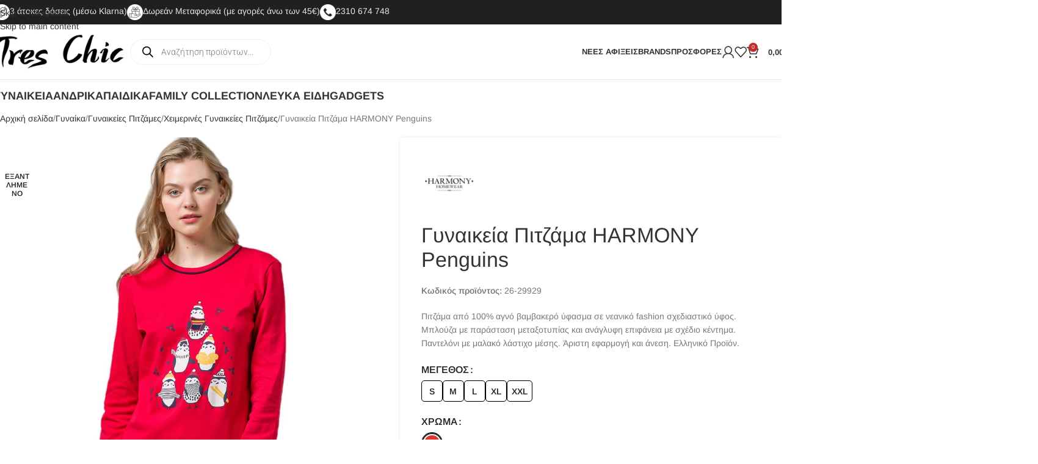

--- FILE ---
content_type: text/html; charset=UTF-8
request_url: https://tres-chic.gr/product/gunaikeia-pijama-harmony-penguins-kokkino/
body_size: 73247
content:
<!DOCTYPE html>
<html lang="el" prefix="og: https://ogp.me/ns#">
<head><meta charset="UTF-8"><script>if(navigator.userAgent.match(/MSIE|Internet Explorer/i)||navigator.userAgent.match(/Trident\/7\..*?rv:11/i)){var href=document.location.href;if(!href.match(/[?&]nowprocket/)){if(href.indexOf("?")==-1){if(href.indexOf("#")==-1){document.location.href=href+"?nowprocket=1"}else{document.location.href=href.replace("#","?nowprocket=1#")}}else{if(href.indexOf("#")==-1){document.location.href=href+"&nowprocket=1"}else{document.location.href=href.replace("#","&nowprocket=1#")}}}}</script><script>(()=>{class RocketLazyLoadScripts{constructor(){this.v="2.0.4",this.userEvents=["keydown","keyup","mousedown","mouseup","mousemove","mouseover","mouseout","touchmove","touchstart","touchend","touchcancel","wheel","click","dblclick","input"],this.attributeEvents=["onblur","onclick","oncontextmenu","ondblclick","onfocus","onmousedown","onmouseenter","onmouseleave","onmousemove","onmouseout","onmouseover","onmouseup","onmousewheel","onscroll","onsubmit"]}async t(){this.i(),this.o(),/iP(ad|hone)/.test(navigator.userAgent)&&this.h(),this.u(),this.l(this),this.m(),this.k(this),this.p(this),this._(),await Promise.all([this.R(),this.L()]),this.lastBreath=Date.now(),this.S(this),this.P(),this.D(),this.O(),this.M(),await this.C(this.delayedScripts.normal),await this.C(this.delayedScripts.defer),await this.C(this.delayedScripts.async),await this.T(),await this.F(),await this.j(),await this.A(),window.dispatchEvent(new Event("rocket-allScriptsLoaded")),this.everythingLoaded=!0,this.lastTouchEnd&&await new Promise(t=>setTimeout(t,500-Date.now()+this.lastTouchEnd)),this.I(),this.H(),this.U(),this.W()}i(){this.CSPIssue=sessionStorage.getItem("rocketCSPIssue"),document.addEventListener("securitypolicyviolation",t=>{this.CSPIssue||"script-src-elem"!==t.violatedDirective||"data"!==t.blockedURI||(this.CSPIssue=!0,sessionStorage.setItem("rocketCSPIssue",!0))},{isRocket:!0})}o(){window.addEventListener("pageshow",t=>{this.persisted=t.persisted,this.realWindowLoadedFired=!0},{isRocket:!0}),window.addEventListener("pagehide",()=>{this.onFirstUserAction=null},{isRocket:!0})}h(){let t;function e(e){t=e}window.addEventListener("touchstart",e,{isRocket:!0}),window.addEventListener("touchend",function i(o){o.changedTouches[0]&&t.changedTouches[0]&&Math.abs(o.changedTouches[0].pageX-t.changedTouches[0].pageX)<10&&Math.abs(o.changedTouches[0].pageY-t.changedTouches[0].pageY)<10&&o.timeStamp-t.timeStamp<200&&(window.removeEventListener("touchstart",e,{isRocket:!0}),window.removeEventListener("touchend",i,{isRocket:!0}),"INPUT"===o.target.tagName&&"text"===o.target.type||(o.target.dispatchEvent(new TouchEvent("touchend",{target:o.target,bubbles:!0})),o.target.dispatchEvent(new MouseEvent("mouseover",{target:o.target,bubbles:!0})),o.target.dispatchEvent(new PointerEvent("click",{target:o.target,bubbles:!0,cancelable:!0,detail:1,clientX:o.changedTouches[0].clientX,clientY:o.changedTouches[0].clientY})),event.preventDefault()))},{isRocket:!0})}q(t){this.userActionTriggered||("mousemove"!==t.type||this.firstMousemoveIgnored?"keyup"===t.type||"mouseover"===t.type||"mouseout"===t.type||(this.userActionTriggered=!0,this.onFirstUserAction&&this.onFirstUserAction()):this.firstMousemoveIgnored=!0),"click"===t.type&&t.preventDefault(),t.stopPropagation(),t.stopImmediatePropagation(),"touchstart"===this.lastEvent&&"touchend"===t.type&&(this.lastTouchEnd=Date.now()),"click"===t.type&&(this.lastTouchEnd=0),this.lastEvent=t.type,t.composedPath&&t.composedPath()[0].getRootNode()instanceof ShadowRoot&&(t.rocketTarget=t.composedPath()[0]),this.savedUserEvents.push(t)}u(){this.savedUserEvents=[],this.userEventHandler=this.q.bind(this),this.userEvents.forEach(t=>window.addEventListener(t,this.userEventHandler,{passive:!1,isRocket:!0})),document.addEventListener("visibilitychange",this.userEventHandler,{isRocket:!0})}U(){this.userEvents.forEach(t=>window.removeEventListener(t,this.userEventHandler,{passive:!1,isRocket:!0})),document.removeEventListener("visibilitychange",this.userEventHandler,{isRocket:!0}),this.savedUserEvents.forEach(t=>{(t.rocketTarget||t.target).dispatchEvent(new window[t.constructor.name](t.type,t))})}m(){const t="return false",e=Array.from(this.attributeEvents,t=>"data-rocket-"+t),i="["+this.attributeEvents.join("],[")+"]",o="[data-rocket-"+this.attributeEvents.join("],[data-rocket-")+"]",s=(e,i,o)=>{o&&o!==t&&(e.setAttribute("data-rocket-"+i,o),e["rocket"+i]=new Function("event",o),e.setAttribute(i,t))};new MutationObserver(t=>{for(const n of t)"attributes"===n.type&&(n.attributeName.startsWith("data-rocket-")||this.everythingLoaded?n.attributeName.startsWith("data-rocket-")&&this.everythingLoaded&&this.N(n.target,n.attributeName.substring(12)):s(n.target,n.attributeName,n.target.getAttribute(n.attributeName))),"childList"===n.type&&n.addedNodes.forEach(t=>{if(t.nodeType===Node.ELEMENT_NODE)if(this.everythingLoaded)for(const i of[t,...t.querySelectorAll(o)])for(const t of i.getAttributeNames())e.includes(t)&&this.N(i,t.substring(12));else for(const e of[t,...t.querySelectorAll(i)])for(const t of e.getAttributeNames())this.attributeEvents.includes(t)&&s(e,t,e.getAttribute(t))})}).observe(document,{subtree:!0,childList:!0,attributeFilter:[...this.attributeEvents,...e]})}I(){this.attributeEvents.forEach(t=>{document.querySelectorAll("[data-rocket-"+t+"]").forEach(e=>{this.N(e,t)})})}N(t,e){const i=t.getAttribute("data-rocket-"+e);i&&(t.setAttribute(e,i),t.removeAttribute("data-rocket-"+e))}k(t){Object.defineProperty(HTMLElement.prototype,"onclick",{get(){return this.rocketonclick||null},set(e){this.rocketonclick=e,this.setAttribute(t.everythingLoaded?"onclick":"data-rocket-onclick","this.rocketonclick(event)")}})}S(t){function e(e,i){let o=e[i];e[i]=null,Object.defineProperty(e,i,{get:()=>o,set(s){t.everythingLoaded?o=s:e["rocket"+i]=o=s}})}e(document,"onreadystatechange"),e(window,"onload"),e(window,"onpageshow");try{Object.defineProperty(document,"readyState",{get:()=>t.rocketReadyState,set(e){t.rocketReadyState=e},configurable:!0}),document.readyState="loading"}catch(t){console.log("WPRocket DJE readyState conflict, bypassing")}}l(t){this.originalAddEventListener=EventTarget.prototype.addEventListener,this.originalRemoveEventListener=EventTarget.prototype.removeEventListener,this.savedEventListeners=[],EventTarget.prototype.addEventListener=function(e,i,o){o&&o.isRocket||!t.B(e,this)&&!t.userEvents.includes(e)||t.B(e,this)&&!t.userActionTriggered||e.startsWith("rocket-")||t.everythingLoaded?t.originalAddEventListener.call(this,e,i,o):(t.savedEventListeners.push({target:this,remove:!1,type:e,func:i,options:o}),"mouseenter"!==e&&"mouseleave"!==e||t.originalAddEventListener.call(this,e,t.savedUserEvents.push,o))},EventTarget.prototype.removeEventListener=function(e,i,o){o&&o.isRocket||!t.B(e,this)&&!t.userEvents.includes(e)||t.B(e,this)&&!t.userActionTriggered||e.startsWith("rocket-")||t.everythingLoaded?t.originalRemoveEventListener.call(this,e,i,o):t.savedEventListeners.push({target:this,remove:!0,type:e,func:i,options:o})}}J(t,e){this.savedEventListeners=this.savedEventListeners.filter(i=>{let o=i.type,s=i.target||window;return e!==o||t!==s||(this.B(o,s)&&(i.type="rocket-"+o),this.$(i),!1)})}H(){EventTarget.prototype.addEventListener=this.originalAddEventListener,EventTarget.prototype.removeEventListener=this.originalRemoveEventListener,this.savedEventListeners.forEach(t=>this.$(t))}$(t){t.remove?this.originalRemoveEventListener.call(t.target,t.type,t.func,t.options):this.originalAddEventListener.call(t.target,t.type,t.func,t.options)}p(t){let e;function i(e){return t.everythingLoaded?e:e.split(" ").map(t=>"load"===t||t.startsWith("load.")?"rocket-jquery-load":t).join(" ")}function o(o){function s(e){const s=o.fn[e];o.fn[e]=o.fn.init.prototype[e]=function(){return this[0]===window&&t.userActionTriggered&&("string"==typeof arguments[0]||arguments[0]instanceof String?arguments[0]=i(arguments[0]):"object"==typeof arguments[0]&&Object.keys(arguments[0]).forEach(t=>{const e=arguments[0][t];delete arguments[0][t],arguments[0][i(t)]=e})),s.apply(this,arguments),this}}if(o&&o.fn&&!t.allJQueries.includes(o)){const e={DOMContentLoaded:[],"rocket-DOMContentLoaded":[]};for(const t in e)document.addEventListener(t,()=>{e[t].forEach(t=>t())},{isRocket:!0});o.fn.ready=o.fn.init.prototype.ready=function(i){function s(){parseInt(o.fn.jquery)>2?setTimeout(()=>i.bind(document)(o)):i.bind(document)(o)}return"function"==typeof i&&(t.realDomReadyFired?!t.userActionTriggered||t.fauxDomReadyFired?s():e["rocket-DOMContentLoaded"].push(s):e.DOMContentLoaded.push(s)),o([])},s("on"),s("one"),s("off"),t.allJQueries.push(o)}e=o}t.allJQueries=[],o(window.jQuery),Object.defineProperty(window,"jQuery",{get:()=>e,set(t){o(t)}})}P(){const t=new Map;document.write=document.writeln=function(e){const i=document.currentScript,o=document.createRange(),s=i.parentElement;let n=t.get(i);void 0===n&&(n=i.nextSibling,t.set(i,n));const c=document.createDocumentFragment();o.setStart(c,0),c.appendChild(o.createContextualFragment(e)),s.insertBefore(c,n)}}async R(){return new Promise(t=>{this.userActionTriggered?t():this.onFirstUserAction=t})}async L(){return new Promise(t=>{document.addEventListener("DOMContentLoaded",()=>{this.realDomReadyFired=!0,t()},{isRocket:!0})})}async j(){return this.realWindowLoadedFired?Promise.resolve():new Promise(t=>{window.addEventListener("load",t,{isRocket:!0})})}M(){this.pendingScripts=[];this.scriptsMutationObserver=new MutationObserver(t=>{for(const e of t)e.addedNodes.forEach(t=>{"SCRIPT"!==t.tagName||t.noModule||t.isWPRocket||this.pendingScripts.push({script:t,promise:new Promise(e=>{const i=()=>{const i=this.pendingScripts.findIndex(e=>e.script===t);i>=0&&this.pendingScripts.splice(i,1),e()};t.addEventListener("load",i,{isRocket:!0}),t.addEventListener("error",i,{isRocket:!0}),setTimeout(i,1e3)})})})}),this.scriptsMutationObserver.observe(document,{childList:!0,subtree:!0})}async F(){await this.X(),this.pendingScripts.length?(await this.pendingScripts[0].promise,await this.F()):this.scriptsMutationObserver.disconnect()}D(){this.delayedScripts={normal:[],async:[],defer:[]},document.querySelectorAll("script[type$=rocketlazyloadscript]").forEach(t=>{t.hasAttribute("data-rocket-src")?t.hasAttribute("async")&&!1!==t.async?this.delayedScripts.async.push(t):t.hasAttribute("defer")&&!1!==t.defer||"module"===t.getAttribute("data-rocket-type")?this.delayedScripts.defer.push(t):this.delayedScripts.normal.push(t):this.delayedScripts.normal.push(t)})}async _(){await this.L();let t=[];document.querySelectorAll("script[type$=rocketlazyloadscript][data-rocket-src]").forEach(e=>{let i=e.getAttribute("data-rocket-src");if(i&&!i.startsWith("data:")){i.startsWith("//")&&(i=location.protocol+i);try{const o=new URL(i).origin;o!==location.origin&&t.push({src:o,crossOrigin:e.crossOrigin||"module"===e.getAttribute("data-rocket-type")})}catch(t){}}}),t=[...new Map(t.map(t=>[JSON.stringify(t),t])).values()],this.Y(t,"preconnect")}async G(t){if(await this.K(),!0!==t.noModule||!("noModule"in HTMLScriptElement.prototype))return new Promise(e=>{let i;function o(){(i||t).setAttribute("data-rocket-status","executed"),e()}try{if(navigator.userAgent.includes("Firefox/")||""===navigator.vendor||this.CSPIssue)i=document.createElement("script"),[...t.attributes].forEach(t=>{let e=t.nodeName;"type"!==e&&("data-rocket-type"===e&&(e="type"),"data-rocket-src"===e&&(e="src"),i.setAttribute(e,t.nodeValue))}),t.text&&(i.text=t.text),t.nonce&&(i.nonce=t.nonce),i.hasAttribute("src")?(i.addEventListener("load",o,{isRocket:!0}),i.addEventListener("error",()=>{i.setAttribute("data-rocket-status","failed-network"),e()},{isRocket:!0}),setTimeout(()=>{i.isConnected||e()},1)):(i.text=t.text,o()),i.isWPRocket=!0,t.parentNode.replaceChild(i,t);else{const i=t.getAttribute("data-rocket-type"),s=t.getAttribute("data-rocket-src");i?(t.type=i,t.removeAttribute("data-rocket-type")):t.removeAttribute("type"),t.addEventListener("load",o,{isRocket:!0}),t.addEventListener("error",i=>{this.CSPIssue&&i.target.src.startsWith("data:")?(console.log("WPRocket: CSP fallback activated"),t.removeAttribute("src"),this.G(t).then(e)):(t.setAttribute("data-rocket-status","failed-network"),e())},{isRocket:!0}),s?(t.fetchPriority="high",t.removeAttribute("data-rocket-src"),t.src=s):t.src="data:text/javascript;base64,"+window.btoa(unescape(encodeURIComponent(t.text)))}}catch(i){t.setAttribute("data-rocket-status","failed-transform"),e()}});t.setAttribute("data-rocket-status","skipped")}async C(t){const e=t.shift();return e?(e.isConnected&&await this.G(e),this.C(t)):Promise.resolve()}O(){this.Y([...this.delayedScripts.normal,...this.delayedScripts.defer,...this.delayedScripts.async],"preload")}Y(t,e){this.trash=this.trash||[];let i=!0;var o=document.createDocumentFragment();t.forEach(t=>{const s=t.getAttribute&&t.getAttribute("data-rocket-src")||t.src;if(s&&!s.startsWith("data:")){const n=document.createElement("link");n.href=s,n.rel=e,"preconnect"!==e&&(n.as="script",n.fetchPriority=i?"high":"low"),t.getAttribute&&"module"===t.getAttribute("data-rocket-type")&&(n.crossOrigin=!0),t.crossOrigin&&(n.crossOrigin=t.crossOrigin),t.integrity&&(n.integrity=t.integrity),t.nonce&&(n.nonce=t.nonce),o.appendChild(n),this.trash.push(n),i=!1}}),document.head.appendChild(o)}W(){this.trash.forEach(t=>t.remove())}async T(){try{document.readyState="interactive"}catch(t){}this.fauxDomReadyFired=!0;try{await this.K(),this.J(document,"readystatechange"),document.dispatchEvent(new Event("rocket-readystatechange")),await this.K(),document.rocketonreadystatechange&&document.rocketonreadystatechange(),await this.K(),this.J(document,"DOMContentLoaded"),document.dispatchEvent(new Event("rocket-DOMContentLoaded")),await this.K(),this.J(window,"DOMContentLoaded"),window.dispatchEvent(new Event("rocket-DOMContentLoaded"))}catch(t){console.error(t)}}async A(){try{document.readyState="complete"}catch(t){}try{await this.K(),this.J(document,"readystatechange"),document.dispatchEvent(new Event("rocket-readystatechange")),await this.K(),document.rocketonreadystatechange&&document.rocketonreadystatechange(),await this.K(),this.J(window,"load"),window.dispatchEvent(new Event("rocket-load")),await this.K(),window.rocketonload&&window.rocketonload(),await this.K(),this.allJQueries.forEach(t=>t(window).trigger("rocket-jquery-load")),await this.K(),this.J(window,"pageshow");const t=new Event("rocket-pageshow");t.persisted=this.persisted,window.dispatchEvent(t),await this.K(),window.rocketonpageshow&&window.rocketonpageshow({persisted:this.persisted})}catch(t){console.error(t)}}async K(){Date.now()-this.lastBreath>45&&(await this.X(),this.lastBreath=Date.now())}async X(){return document.hidden?new Promise(t=>setTimeout(t)):new Promise(t=>requestAnimationFrame(t))}B(t,e){return e===document&&"readystatechange"===t||(e===document&&"DOMContentLoaded"===t||(e===window&&"DOMContentLoaded"===t||(e===window&&"load"===t||e===window&&"pageshow"===t)))}static run(){(new RocketLazyLoadScripts).t()}}RocketLazyLoadScripts.run()})();</script>
	
	<link rel="profile" href="https://gmpg.org/xfn/11">
	<link rel="pingback" href="https://tres-chic.gr/xmlrpc.php">

	
<!-- Google Tag Manager by PYS -->
    <script type="rocketlazyloadscript" data-cfasync="false" data-pagespeed-no-defer>
	    window.dataLayerPYS = window.dataLayerPYS || [];
	</script>
<!-- End Google Tag Manager by PYS -->
<!-- Search Engine Optimization by Rank Math - https://rankmath.com/ -->
<title>Γυναικεία Πιτζάμα HARMONY Penguins</title>
<link data-rocket-preload as="style" data-wpr-hosted-gf-parameters="family=Arimo%3A400%2C600%2C500%2C700%7CRoboto%3A100%2C100italic%2C200%2C200italic%2C300%2C300italic%2C400%2C400italic%2C500%2C500italic%2C600%2C600italic%2C700%2C700italic%2C800%2C800italic%2C900%2C900italic%7CRoboto%20Slab%3A100%2C100italic%2C200%2C200italic%2C300%2C300italic%2C400%2C400italic%2C500%2C500italic%2C600%2C600italic%2C700%2C700italic%2C800%2C800italic%2C900%2C900italic&subset=greek&display=swap" href="https://tres-chic.gr/wp-content/cache/fonts/1/google-fonts/css/d/e/2/f487e34ca7bc4fe1a3202480eda96.css" rel="preload">
<link data-wpr-hosted-gf-parameters="family=Arimo%3A400%2C600%2C500%2C700%7CRoboto%3A100%2C100italic%2C200%2C200italic%2C300%2C300italic%2C400%2C400italic%2C500%2C500italic%2C600%2C600italic%2C700%2C700italic%2C800%2C800italic%2C900%2C900italic%7CRoboto%20Slab%3A100%2C100italic%2C200%2C200italic%2C300%2C300italic%2C400%2C400italic%2C500%2C500italic%2C600%2C600italic%2C700%2C700italic%2C800%2C800italic%2C900%2C900italic&subset=greek&display=swap" href="https://tres-chic.gr/wp-content/cache/fonts/1/google-fonts/css/d/e/2/f487e34ca7bc4fe1a3202480eda96.css" media="print" onload="this.media=&#039;all&#039;" rel="stylesheet">
<noscript data-wpr-hosted-gf-parameters=""><link rel="stylesheet" href="https://fonts.googleapis.com/css?family=Arimo%3A400%2C600%2C500%2C700%7CRoboto%3A100%2C100italic%2C200%2C200italic%2C300%2C300italic%2C400%2C400italic%2C500%2C500italic%2C600%2C600italic%2C700%2C700italic%2C800%2C800italic%2C900%2C900italic%7CRoboto%20Slab%3A100%2C100italic%2C200%2C200italic%2C300%2C300italic%2C400%2C400italic%2C500%2C500italic%2C600%2C600italic%2C700%2C700italic%2C800%2C800italic%2C900%2C900italic&#038;subset=greek&#038;display=swap"></noscript>
<meta name="description" content="Πιτζάμα από 100% αγνό βαμβακερό ύφασμα. Μπλούζα με σχέδιο. Παντελόνι με μαλακό λάστιχο μέσης. Άριστη εφαρμογή και άνεση. Ελληνικό Προϊόν."/>
<meta name="robots" content="follow, index, max-snippet:-1, max-video-preview:-1, max-image-preview:large"/>
<link rel="canonical" href="https://tres-chic.gr/product/gunaikeia-pijama-harmony-penguins-kokkino/" />
<meta property="og:locale" content="el_GR" />
<meta property="og:type" content="product" />
<meta property="og:title" content="Γυναικεία Πιτζάμα HARMONY Penguins" />
<meta property="og:description" content="Πιτζάμα από 100% αγνό βαμβακερό ύφασμα. Μπλούζα με σχέδιο. Παντελόνι με μαλακό λάστιχο μέσης. Άριστη εφαρμογή και άνεση. Ελληνικό Προϊόν." />
<meta property="og:url" content="https://tres-chic.gr/product/gunaikeia-pijama-harmony-penguins-kokkino/" />
<meta property="og:site_name" content="Tres Chic - Κατάστημα Εσωρούχων" />
<meta property="og:updated_time" content="2024-01-03T17:02:57+02:00" />
<meta property="og:image" content="https://tres-chic.gr/wp-content/uploads/2020/10/harmony-29929.jpg" />
<meta property="og:image:secure_url" content="https://tres-chic.gr/wp-content/uploads/2020/10/harmony-29929.jpg" />
<meta property="og:image:width" content="1000" />
<meta property="og:image:height" content="1333" />
<meta property="og:image:alt" content="Γυναικεία Πιτζάμα HARMONY Penguins" />
<meta property="og:image:type" content="image/jpeg" />
<meta property="product:brand" content="Harmony" />
<meta name="twitter:card" content="summary_large_image" />
<meta name="twitter:title" content="Γυναικεία Πιτζάμα HARMONY Penguins" />
<meta name="twitter:description" content="Πιτζάμα από 100% αγνό βαμβακερό ύφασμα. Μπλούζα με σχέδιο. Παντελόνι με μαλακό λάστιχο μέσης. Άριστη εφαρμογή και άνεση. Ελληνικό Προϊόν." />
<meta name="twitter:image" content="https://tres-chic.gr/wp-content/uploads/2020/10/harmony-29929.jpg" />
<meta name="twitter:label1" content="Price" />
<meta name="twitter:data1" content="0,00&euro;" />
<meta name="twitter:label2" content="Availability" />
<meta name="twitter:data2" content="Περιορισμένα Τεμάχια" />
<script type="application/ld+json" class="rank-math-schema">{"@context":"https://schema.org","@graph":[{"@type":["ClothingStore","Organization"],"@id":"https://tres-chic.gr/#organization","name":"Tres Chic","url":"https://tres-chic.gr","sameAs":["https://www.facebook.com/treschicgr"],"logo":{"@type":"ImageObject","@id":"https://tres-chic.gr/#logo","url":"https://tres-chic.gr/wp-content/uploads/2020/06/tres-chic-logo-black-trans.png","contentUrl":"https://tres-chic.gr/wp-content/uploads/2020/06/tres-chic-logo-black-trans.png","caption":"Tres Chic - \u039a\u03b1\u03c4\u03ac\u03c3\u03c4\u03b7\u03bc\u03b1 \u0395\u03c3\u03c9\u03c1\u03bf\u03cd\u03c7\u03c9\u03bd","inLanguage":"el","width":"550","height":"189"},"openingHours":["Monday,Tuesday,Wednesday,Thursday,Friday,Saturday,Sunday 09:00-17:00"],"image":{"@id":"https://tres-chic.gr/#logo"}},{"@type":"WebSite","@id":"https://tres-chic.gr/#website","url":"https://tres-chic.gr","name":"Tres Chic - \u039a\u03b1\u03c4\u03ac\u03c3\u03c4\u03b7\u03bc\u03b1 \u0395\u03c3\u03c9\u03c1\u03bf\u03cd\u03c7\u03c9\u03bd","publisher":{"@id":"https://tres-chic.gr/#organization"},"inLanguage":"el"},{"@type":"ImageObject","@id":"https://tres-chic.gr/wp-content/uploads/2020/10/harmony-29929.jpg","url":"https://tres-chic.gr/wp-content/uploads/2020/10/harmony-29929.jpg","width":"1000","height":"1333","inLanguage":"el"},{"@type":"ItemPage","@id":"https://tres-chic.gr/product/gunaikeia-pijama-harmony-penguins-kokkino/#webpage","url":"https://tres-chic.gr/product/gunaikeia-pijama-harmony-penguins-kokkino/","name":"\u0393\u03c5\u03bd\u03b1\u03b9\u03ba\u03b5\u03af\u03b1 \u03a0\u03b9\u03c4\u03b6\u03ac\u03bc\u03b1 HARMONY Penguins","datePublished":"2020-10-07T18:45:08+03:00","dateModified":"2024-01-03T17:02:57+02:00","isPartOf":{"@id":"https://tres-chic.gr/#website"},"primaryImageOfPage":{"@id":"https://tres-chic.gr/wp-content/uploads/2020/10/harmony-29929.jpg"},"inLanguage":"el"},{"@type":"Product","brand":{"@type":"Brand","name":"Harmony"},"name":"\u0393\u03c5\u03bd\u03b1\u03b9\u03ba\u03b5\u03af\u03b1 \u03a0\u03b9\u03c4\u03b6\u03ac\u03bc\u03b1 HARMONY Penguins","description":"\u03a0\u03b9\u03c4\u03b6\u03ac\u03bc\u03b1 \u03b1\u03c0\u03cc 100% \u03b1\u03b3\u03bd\u03cc \u03b2\u03b1\u03bc\u03b2\u03b1\u03ba\u03b5\u03c1\u03cc \u03cd\u03c6\u03b1\u03c3\u03bc\u03b1. \u039c\u03c0\u03bb\u03bf\u03cd\u03b6\u03b1 \u03bc\u03b5 \u03c3\u03c7\u03ad\u03b4\u03b9\u03bf. \u03a0\u03b1\u03bd\u03c4\u03b5\u03bb\u03cc\u03bd\u03b9 \u03bc\u03b5 \u03bc\u03b1\u03bb\u03b1\u03ba\u03cc \u03bb\u03ac\u03c3\u03c4\u03b9\u03c7\u03bf \u03bc\u03ad\u03c3\u03b7\u03c2. \u0386\u03c1\u03b9\u03c3\u03c4\u03b7 \u03b5\u03c6\u03b1\u03c1\u03bc\u03bf\u03b3\u03ae \u03ba\u03b1\u03b9 \u03ac\u03bd\u03b5\u03c3\u03b7.\u00a0\u0395\u03bb\u03bb\u03b7\u03bd\u03b9\u03ba\u03cc \u03a0\u03c1\u03bf\u03ca\u03cc\u03bd.","sku":"26-29929","category":"\u0393\u03c5\u03bd\u03b1\u03af\u03ba\u03b1 &gt; \u0393\u03c5\u03bd\u03b1\u03b9\u03ba\u03b5\u03af\u03b5\u03c2 \u03a0\u03b9\u03c4\u03b6\u03ac\u03bc\u03b5\u03c2 &gt; \u03a7\u03b5\u03b9\u03bc\u03b5\u03c1\u03b9\u03bd\u03ad\u03c2 \u0393\u03c5\u03bd\u03b1\u03b9\u03ba\u03b5\u03af\u03b5\u03c2 \u03a0\u03b9\u03c4\u03b6\u03ac\u03bc\u03b5\u03c2","mainEntityOfPage":{"@id":"https://tres-chic.gr/product/gunaikeia-pijama-harmony-penguins-kokkino/#webpage"},"image":[{"@type":"ImageObject","url":"https://tres-chic.gr/wp-content/uploads/2020/10/harmony-29929.jpg","height":"1333","width":"1000"}],"color":"\u039a\u03cc\u03ba\u03ba\u03b9\u03bd\u03bf","additionalProperty":[{"@type":"PropertyValue","name":"pa_brand","value":"Harmony"}],"@id":"https://tres-chic.gr/product/gunaikeia-pijama-harmony-penguins-kokkino/#richSnippet"}]}</script>
<!-- /Rank Math WordPress SEO plugin -->

<script type="rocketlazyloadscript" data-rocket-type='application/javascript'  id='pys-version-script'>console.log('PixelYourSite Free version 11.1.4.2');</script>
<link rel='dns-prefetch' href='//fonts.googleapis.com' />
<link rel='dns-prefetch' href='//www.googletagmanager.com' />
<link href='https://fonts.gstatic.com' crossorigin rel='preconnect' />
<link rel="alternate" type="application/rss+xml" title="Ροή RSS &raquo; Tres Chic - Κατάστημα Εσωρούχων" href="https://tres-chic.gr/feed/" />
<link rel="alternate" type="application/rss+xml" title="Ροή Σχολίων &raquo; Tres Chic - Κατάστημα Εσωρούχων" href="https://tres-chic.gr/comments/feed/" />
<style type="text/css">.brave_popup{display:none}</style><script type="rocketlazyloadscript" data-no-optimize="1"> var brave_popup_data = {}; var bravepop_emailValidation=false; var brave_popup_videos = {};  var brave_popup_formData = {};var brave_popup_adminUser = false; var brave_popup_pageInfo = {"type":"single","pageID":39018,"singleType":"product"};  var bravepop_emailSuggestions={};</script><link rel="alternate" title="oEmbed (JSON)" type="application/json+oembed" href="https://tres-chic.gr/wp-json/oembed/1.0/embed?url=https%3A%2F%2Ftres-chic.gr%2Fproduct%2Fgunaikeia-pijama-harmony-penguins-kokkino%2F" />
<link rel="alternate" title="oEmbed (XML)" type="text/xml+oembed" href="https://tres-chic.gr/wp-json/oembed/1.0/embed?url=https%3A%2F%2Ftres-chic.gr%2Fproduct%2Fgunaikeia-pijama-harmony-penguins-kokkino%2F&#038;format=xml" />
<style id='wp-img-auto-sizes-contain-inline-css' type='text/css'>
img:is([sizes=auto i],[sizes^="auto," i]){contain-intrinsic-size:3000px 1500px}
/*# sourceURL=wp-img-auto-sizes-contain-inline-css */
</style>
<link rel='stylesheet' id='berocket_aapf_widget-style-css' href='https://tres-chic.gr/wp-content/plugins/woocommerce-ajax-filters/assets/frontend/css/fullmain.min.css?ver=3.1.9.4' type='text/css' media='all' />
<style id='safe-svg-svg-icon-style-inline-css' type='text/css'>
.safe-svg-cover{text-align:center}.safe-svg-cover .safe-svg-inside{display:inline-block;max-width:100%}.safe-svg-cover svg{fill:currentColor;height:100%;max-height:100%;max-width:100%;width:100%}

/*# sourceURL=https://tres-chic.gr/wp-content/plugins/safe-svg/dist/safe-svg-block-frontend.css */
</style>
<link data-minify="1" rel='stylesheet' id='cardlink-payment-gateway-css' href='https://tres-chic.gr/wp-content/cache/min/1/wp-content/plugins/cardlink-payment-gateway-woocommerce-1.0.13/public/css/cardlink-payment-gateway-public.css?ver=1767895847' type='text/css' media='all' />
<style id='woocommerce-inline-inline-css' type='text/css'>
.woocommerce form .form-row .required { visibility: visible; }
/*# sourceURL=woocommerce-inline-inline-css */
</style>
<link data-minify="1" rel='stylesheet' id='style-css' href='https://tres-chic.gr/wp-content/cache/min/1/wp-content/plugins/wp-slm-delivery/css/slm-styles119.css?ver=1767895847' type='text/css' media='all' />
<link data-minify="1" rel='stylesheet' id='wt-smart-coupon-for-woo-css' href='https://tres-chic.gr/wp-content/cache/min/1/wp-content/plugins/wt-smart-coupons-for-woocommerce/public/css/wt-smart-coupon-public.css?ver=1767895847' type='text/css' media='all' />
<link data-minify="1" rel='stylesheet' id='product-price-history-chart-css' href='https://tres-chic.gr/wp-content/cache/min/1/wp-content/plugins/product-price-history/assets/build/public-chart.css?ver=1767895847' type='text/css' media='all' />
<link data-minify="1" rel='stylesheet' id='product-size-charts-css' href='https://tres-chic.gr/wp-content/cache/min/1/wp-content/plugins/woo-advanced-product-size-chart/public/css/size-chart-for-woocommerce-public.css?ver=1767895847' type='text/css' media='all' />
<link rel='stylesheet' id='dgwt-wcas-style-css' href='https://tres-chic.gr/wp-content/plugins/ajax-search-for-woocommerce-premium/assets/css/style.min.css?ver=1.32.0' type='text/css' media='all' />
<link data-minify="1" rel='stylesheet' id='wc-ppcp-style-css' href='https://tres-chic.gr/wp-content/cache/min/1/wp-content/plugins/pymntpl-paypal-woocommerce/build/css/styles.css?ver=1767895847' type='text/css' media='all' />
<link data-minify="1" rel='stylesheet' id='wc-pb-checkout-blocks-css' href='https://tres-chic.gr/wp-content/cache/min/1/wp-content/plugins/woocommerce-product-bundles/assets/css/frontend/checkout-blocks.css?ver=1767895847' type='text/css' media='all' />
<link data-minify="1" rel='stylesheet' id='wc-bundle-style-css' href='https://tres-chic.gr/wp-content/cache/min/1/wp-content/plugins/woocommerce-product-bundles/assets/css/frontend/woocommerce.css?ver=1767895847' type='text/css' media='all' />
<link data-minify="1" rel='stylesheet' id='sib-front-css-css' href='https://tres-chic.gr/wp-content/cache/min/1/wp-content/plugins/mailin/css/mailin-front.css?ver=1767895847' type='text/css' media='all' />
<link rel='stylesheet' id='elementor-frontend-css' href='https://tres-chic.gr/wp-content/uploads/elementor/css/custom-frontend.min.css?ver=1766406441' type='text/css' media='all' />
<link data-minify="1" rel='stylesheet' id='elementor-post-141878-css' href='https://tres-chic.gr/wp-content/cache/min/1/wp-content/uploads/elementor/css/post-141878.css?ver=1767895847' type='text/css' media='all' />
<link rel='stylesheet' id='wd-style-base-css' href='https://tres-chic.gr/wp-content/themes/woodmart/css/parts/base.min.css?ver=8.3.7' type='text/css' media='all' />
<link rel='stylesheet' id='wd-helpers-wpb-elem-css' href='https://tres-chic.gr/wp-content/themes/woodmart/css/parts/helpers-wpb-elem.min.css?ver=8.3.7' type='text/css' media='all' />
<link rel='stylesheet' id='wd-woo-klarna-css' href='https://tres-chic.gr/wp-content/themes/woodmart/css/parts/int-woo-klarna.min.css?ver=8.3.7' type='text/css' media='all' />
<link rel='stylesheet' id='wd-elementor-base-css' href='https://tres-chic.gr/wp-content/themes/woodmart/css/parts/int-elem-base.min.css?ver=8.3.7' type='text/css' media='all' />
<link rel='stylesheet' id='wd-woo-payment-plugin-paypal-css' href='https://tres-chic.gr/wp-content/themes/woodmart/css/parts/int-woo-payment-plugin-paypal.min.css?ver=8.3.7' type='text/css' media='all' />
<link rel='stylesheet' id='wd-woocommerce-base-css' href='https://tres-chic.gr/wp-content/themes/woodmart/css/parts/woocommerce-base.min.css?ver=8.3.7' type='text/css' media='all' />
<link rel='stylesheet' id='wd-mod-star-rating-css' href='https://tres-chic.gr/wp-content/themes/woodmart/css/parts/mod-star-rating.min.css?ver=8.3.7' type='text/css' media='all' />
<link rel='stylesheet' id='wd-woocommerce-block-notices-css' href='https://tres-chic.gr/wp-content/themes/woodmart/css/parts/woo-mod-block-notices.min.css?ver=8.3.7' type='text/css' media='all' />
<link rel='stylesheet' id='wd-woo-mod-quantity-css' href='https://tres-chic.gr/wp-content/themes/woodmart/css/parts/woo-mod-quantity.min.css?ver=8.3.7' type='text/css' media='all' />
<link rel='stylesheet' id='wd-woo-opt-free-progress-bar-css' href='https://tres-chic.gr/wp-content/themes/woodmart/css/parts/woo-opt-free-progress-bar.min.css?ver=8.3.7' type='text/css' media='all' />
<link rel='stylesheet' id='wd-woo-mod-progress-bar-css' href='https://tres-chic.gr/wp-content/themes/woodmart/css/parts/woo-mod-progress-bar.min.css?ver=8.3.7' type='text/css' media='all' />
<link rel='stylesheet' id='wd-woo-single-prod-el-base-css' href='https://tres-chic.gr/wp-content/themes/woodmart/css/parts/woo-single-prod-el-base.min.css?ver=8.3.7' type='text/css' media='all' />
<link rel='stylesheet' id='wd-woo-mod-stock-status-css' href='https://tres-chic.gr/wp-content/themes/woodmart/css/parts/woo-mod-stock-status.min.css?ver=8.3.7' type='text/css' media='all' />
<link rel='stylesheet' id='wd-woo-mod-shop-attributes-css' href='https://tres-chic.gr/wp-content/themes/woodmart/css/parts/woo-mod-shop-attributes.min.css?ver=8.3.7' type='text/css' media='all' />
<link data-minify="1" rel='stylesheet' id='child-style-css' href='https://tres-chic.gr/wp-content/cache/min/1/wp-content/themes/woodmart-child/style.css?ver=1767895847' type='text/css' media='all' />
<link rel='stylesheet' id='wd-header-base-css' href='https://tres-chic.gr/wp-content/themes/woodmart/css/parts/header-base.min.css?ver=8.3.7' type='text/css' media='all' />
<link rel='stylesheet' id='wd-mod-tools-css' href='https://tres-chic.gr/wp-content/themes/woodmart/css/parts/mod-tools.min.css?ver=8.3.7' type='text/css' media='all' />
<link rel='stylesheet' id='wd-header-elements-base-css' href='https://tres-chic.gr/wp-content/themes/woodmart/css/parts/header-el-base.min.css?ver=8.3.7' type='text/css' media='all' />
<link rel='stylesheet' id='wd-swiper-css' href='https://tres-chic.gr/wp-content/themes/woodmart/css/parts/lib-swiper.min.css?ver=8.3.7' type='text/css' media='all' />
<link rel='stylesheet' id='wd-info-box-css' href='https://tres-chic.gr/wp-content/themes/woodmart/css/parts/el-info-box.min.css?ver=8.3.7' type='text/css' media='all' />
<link rel='stylesheet' id='wd-swiper-arrows-css' href='https://tres-chic.gr/wp-content/themes/woodmart/css/parts/lib-swiper-arrows.min.css?ver=8.3.7' type='text/css' media='all' />
<link rel='stylesheet' id='wd-header-my-account-dropdown-css' href='https://tres-chic.gr/wp-content/themes/woodmart/css/parts/header-el-my-account-dropdown.min.css?ver=8.3.7' type='text/css' media='all' />
<link rel='stylesheet' id='wd-woo-mod-login-form-css' href='https://tres-chic.gr/wp-content/themes/woodmart/css/parts/woo-mod-login-form.min.css?ver=8.3.7' type='text/css' media='all' />
<link rel='stylesheet' id='wd-header-my-account-css' href='https://tres-chic.gr/wp-content/themes/woodmart/css/parts/header-el-my-account.min.css?ver=8.3.7' type='text/css' media='all' />
<link rel='stylesheet' id='wd-header-cart-side-css' href='https://tres-chic.gr/wp-content/themes/woodmart/css/parts/header-el-cart-side.min.css?ver=8.3.7' type='text/css' media='all' />
<link rel='stylesheet' id='wd-header-cart-css' href='https://tres-chic.gr/wp-content/themes/woodmart/css/parts/header-el-cart.min.css?ver=8.3.7' type='text/css' media='all' />
<link rel='stylesheet' id='wd-widget-shopping-cart-css' href='https://tres-chic.gr/wp-content/themes/woodmart/css/parts/woo-widget-shopping-cart.min.css?ver=8.3.7' type='text/css' media='all' />
<link rel='stylesheet' id='wd-widget-product-list-css' href='https://tres-chic.gr/wp-content/themes/woodmart/css/parts/woo-widget-product-list.min.css?ver=8.3.7' type='text/css' media='all' />
<link rel='stylesheet' id='wd-header-mobile-nav-dropdown-css' href='https://tres-chic.gr/wp-content/themes/woodmart/css/parts/header-el-mobile-nav-dropdown.min.css?ver=8.3.7' type='text/css' media='all' />
<link rel='stylesheet' id='wd-mod-nav-menu-label-css' href='https://tres-chic.gr/wp-content/themes/woodmart/css/parts/mod-nav-menu-label.min.css?ver=8.3.7' type='text/css' media='all' />
<link rel='stylesheet' id='wd-page-title-css' href='https://tres-chic.gr/wp-content/themes/woodmart/css/parts/page-title.min.css?ver=8.3.7' type='text/css' media='all' />
<link rel='stylesheet' id='wd-woo-single-prod-predefined-css' href='https://tres-chic.gr/wp-content/themes/woodmart/css/parts/woo-single-prod-predefined.min.css?ver=8.3.7' type='text/css' media='all' />
<link rel='stylesheet' id='wd-woo-single-prod-and-quick-view-predefined-css' href='https://tres-chic.gr/wp-content/themes/woodmart/css/parts/woo-single-prod-and-quick-view-predefined.min.css?ver=8.3.7' type='text/css' media='all' />
<link rel='stylesheet' id='wd-woo-single-prod-el-tabs-predefined-css' href='https://tres-chic.gr/wp-content/themes/woodmart/css/parts/woo-single-prod-el-tabs-predefined.min.css?ver=8.3.7' type='text/css' media='all' />
<link rel='stylesheet' id='wd-woo-single-prod-opt-base-css' href='https://tres-chic.gr/wp-content/themes/woodmart/css/parts/woo-single-prod-opt-base.min.css?ver=8.3.7' type='text/css' media='all' />
<link rel='stylesheet' id='wd-photoswipe-css' href='https://tres-chic.gr/wp-content/themes/woodmart/css/parts/lib-photoswipe.min.css?ver=8.3.7' type='text/css' media='all' />
<link rel='stylesheet' id='wd-woo-single-prod-el-gallery-css' href='https://tres-chic.gr/wp-content/themes/woodmart/css/parts/woo-single-prod-el-gallery.min.css?ver=8.3.7' type='text/css' media='all' />
<link rel='stylesheet' id='wd-woo-mod-product-labels-css' href='https://tres-chic.gr/wp-content/themes/woodmart/css/parts/woo-mod-product-labels.min.css?ver=8.3.7' type='text/css' media='all' />
<link rel='stylesheet' id='wd-woo-mod-product-labels-round-css' href='https://tres-chic.gr/wp-content/themes/woodmart/css/parts/woo-mod-product-labels-round.min.css?ver=8.3.7' type='text/css' media='all' />
<link rel='stylesheet' id='wd-woo-mod-variation-form-css' href='https://tres-chic.gr/wp-content/themes/woodmart/css/parts/woo-mod-variation-form.min.css?ver=8.3.7' type='text/css' media='all' />
<link rel='stylesheet' id='wd-woo-mod-swatches-base-css' href='https://tres-chic.gr/wp-content/themes/woodmart/css/parts/woo-mod-swatches-base.min.css?ver=8.3.7' type='text/css' media='all' />
<link rel='stylesheet' id='wd-woo-mod-variation-form-single-css' href='https://tres-chic.gr/wp-content/themes/woodmart/css/parts/woo-mod-variation-form-single.min.css?ver=8.3.7' type='text/css' media='all' />
<link rel='stylesheet' id='wd-woo-mod-swatches-style-2-css' href='https://tres-chic.gr/wp-content/themes/woodmart/css/parts/woo-mod-swatches-style-2.min.css?ver=8.3.7' type='text/css' media='all' />
<link rel='stylesheet' id='wd-woo-mod-swatches-dis-3-css' href='https://tres-chic.gr/wp-content/themes/woodmart/css/parts/woo-mod-swatches-dis-style-3.min.css?ver=8.3.7' type='text/css' media='all' />
<link rel='stylesheet' id='wd-woo-mod-product-info-css' href='https://tres-chic.gr/wp-content/themes/woodmart/css/parts/woo-mod-product-info.min.css?ver=8.3.7' type='text/css' media='all' />
<link rel='stylesheet' id='wd-woo-opt-visits-count-css' href='https://tres-chic.gr/wp-content/themes/woodmart/css/parts/woo-opt-visits-count.min.css?ver=8.3.7' type='text/css' media='all' />
<link rel='stylesheet' id='wd-accordion-css' href='https://tres-chic.gr/wp-content/themes/woodmart/css/parts/el-accordion.min.css?ver=8.3.7' type='text/css' media='all' />
<link rel='stylesheet' id='wd-accordion-elem-wpb-css' href='https://tres-chic.gr/wp-content/themes/woodmart/css/parts/el-accordion-wpb-elem.min.css?ver=8.3.7' type='text/css' media='all' />
<link rel='stylesheet' id='wd-social-icons-css' href='https://tres-chic.gr/wp-content/themes/woodmart/css/parts/el-social-icons.min.css?ver=8.3.7' type='text/css' media='all' />
<link rel='stylesheet' id='wd-product-loop-css' href='https://tres-chic.gr/wp-content/themes/woodmart/css/parts/woo-product-loop.min.css?ver=8.3.7' type='text/css' media='all' />
<link rel='stylesheet' id='wd-product-loop-alt-css' href='https://tres-chic.gr/wp-content/themes/woodmart/css/parts/woo-product-loop-alt.min.css?ver=8.3.7' type='text/css' media='all' />
<link rel='stylesheet' id='wd-woo-opt-products-shadow-css' href='https://tres-chic.gr/wp-content/themes/woodmart/css/parts/woo-opt-products-shadow.min.css?ver=8.3.7' type='text/css' media='all' />
<link rel='stylesheet' id='wd-woo-opt-stretch-cont-css' href='https://tres-chic.gr/wp-content/themes/woodmart/css/parts/woo-opt-stretch-cont.min.css?ver=8.3.7' type='text/css' media='all' />
<link rel='stylesheet' id='wd-woo-opt-title-limit-css' href='https://tres-chic.gr/wp-content/themes/woodmart/css/parts/woo-opt-title-limit.min.css?ver=8.3.7' type='text/css' media='all' />
<link rel='stylesheet' id='wd-mfp-popup-css' href='https://tres-chic.gr/wp-content/themes/woodmart/css/parts/lib-magnific-popup.min.css?ver=8.3.7' type='text/css' media='all' />
<link rel='stylesheet' id='wd-mod-animations-transform-css' href='https://tres-chic.gr/wp-content/themes/woodmart/css/parts/mod-animations-transform.min.css?ver=8.3.7' type='text/css' media='all' />
<link rel='stylesheet' id='wd-mod-transform-css' href='https://tres-chic.gr/wp-content/themes/woodmart/css/parts/mod-transform.min.css?ver=8.3.7' type='text/css' media='all' />
<link rel='stylesheet' id='wd-swiper-pagin-css' href='https://tres-chic.gr/wp-content/themes/woodmart/css/parts/lib-swiper-pagin.min.css?ver=8.3.7' type='text/css' media='all' />
<link rel='stylesheet' id='wd-widget-collapse-css' href='https://tres-chic.gr/wp-content/themes/woodmart/css/parts/opt-widget-collapse.min.css?ver=8.3.7' type='text/css' media='all' />
<link rel='stylesheet' id='wd-footer-base-css' href='https://tres-chic.gr/wp-content/themes/woodmart/css/parts/footer-base.min.css?ver=8.3.7' type='text/css' media='all' />
<link rel='stylesheet' id='wd-brands-css' href='https://tres-chic.gr/wp-content/themes/woodmart/css/parts/el-brand.min.css?ver=8.3.7' type='text/css' media='all' />
<link rel='stylesheet' id='wd-list-css' href='https://tres-chic.gr/wp-content/themes/woodmart/css/parts/el-list.min.css?ver=8.3.7' type='text/css' media='all' />
<link rel='stylesheet' id='wd-el-list-css' href='https://tres-chic.gr/wp-content/themes/woodmart/css/parts/el-list-wpb-elem.min.css?ver=8.3.7' type='text/css' media='all' />
<link rel='stylesheet' id='wd-social-icons-styles-css' href='https://tres-chic.gr/wp-content/themes/woodmart/css/parts/el-social-styles.min.css?ver=8.3.7' type='text/css' media='all' />
<link rel='stylesheet' id='wd-scroll-top-css' href='https://tres-chic.gr/wp-content/themes/woodmart/css/parts/opt-scrolltotop.min.css?ver=8.3.7' type='text/css' media='all' />
<link rel='stylesheet' id='wd-cookies-popup-css' href='https://tres-chic.gr/wp-content/themes/woodmart/css/parts/opt-cookies.min.css?ver=8.3.7' type='text/css' media='all' />
<link rel='stylesheet' id='wd-bottom-toolbar-css' href='https://tres-chic.gr/wp-content/themes/woodmart/css/parts/opt-bottom-toolbar.min.css?ver=8.3.7' type='text/css' media='all' />
<link data-minify="1" rel='stylesheet' id='xts-style-theme_settings_default-css' href='https://tres-chic.gr/wp-content/cache/min/1/wp-content/uploads/2026/01/xts-theme_settings_default-1767351869.css?ver=1767895847' type='text/css' media='all' />



<script type="text/javascript" id="jquery-core-js-extra">
/* <![CDATA[ */
var pysFacebookRest = {"restApiUrl":"https://tres-chic.gr/wp-json/pys-facebook/v1/event","debug":""};
//# sourceURL=jquery-core-js-extra
/* ]]> */
</script>
<script type="text/javascript" src="https://tres-chic.gr/wp-includes/js/jquery/jquery.min.js?ver=3.7.1" id="jquery-core-js"></script>
<script type="text/javascript" id="cardlink-payment-gateway-js-extra">
/* <![CDATA[ */
var urls = {"home":"https://tres-chic.gr","theme":"/var/www/vhosts/tres-chic.gr/httpdocs/wp-content/themes/woodmart","plugins":"https://tres-chic.gr/wp-content/plugins","assets":"https://tres-chic.gr/wp-content/themes/woodmart-child/assets","ajax":"https://tres-chic.gr/wp-admin/admin-ajax.php"};
//# sourceURL=cardlink-payment-gateway-js-extra
/* ]]> */
</script>
<script type="rocketlazyloadscript" data-minify="1" data-rocket-type="text/javascript" data-rocket-src="https://tres-chic.gr/wp-content/cache/min/1/wp-content/plugins/cardlink-payment-gateway-woocommerce-1.0.13/public/js/cardlink-payment-gateway-public.js?ver=1767895847" id="cardlink-payment-gateway-js" data-rocket-defer defer></script>
<script type="text/javascript" src="https://tres-chic.gr/wp-content/plugins/woocommerce/assets/js/jquery-blockui/jquery.blockUI.min.js?ver=2.7.0-wc.10.3.6" id="wc-jquery-blockui-js" defer="defer" data-wp-strategy="defer"></script>
<script type="text/javascript" id="wc-add-to-cart-js-extra">
/* <![CDATA[ */
var wc_add_to_cart_params = {"ajax_url":"/wp-admin/admin-ajax.php","wc_ajax_url":"/?wc-ajax=%%endpoint%%","i18n_view_cart":"\u039a\u03b1\u03bb\u03ac\u03b8\u03b9","cart_url":"https://tres-chic.gr/cart/","is_cart":"","cart_redirect_after_add":"no"};
//# sourceURL=wc-add-to-cart-js-extra
/* ]]> */
</script>
<script type="rocketlazyloadscript" data-rocket-type="text/javascript" data-rocket-src="https://tres-chic.gr/wp-content/plugins/woocommerce/assets/js/frontend/add-to-cart.min.js?ver=10.3.6" id="wc-add-to-cart-js" defer="defer" data-wp-strategy="defer"></script>
<script type="text/javascript" src="https://tres-chic.gr/wp-content/plugins/woocommerce/assets/js/zoom/jquery.zoom.min.js?ver=1.7.21-wc.10.3.6" id="wc-zoom-js" defer="defer" data-wp-strategy="defer"></script>
<script type="text/javascript" id="wc-single-product-js-extra">
/* <![CDATA[ */
var wc_single_product_params = {"i18n_required_rating_text":"\u03a0\u03b1\u03c1\u03b1\u03ba\u03b1\u03bb\u03bf\u03cd\u03bc\u03b5, \u03b5\u03c0\u03b9\u03bb\u03ad\u03be\u03c4\u03b5 \u03bc\u03af\u03b1 \u03b2\u03b1\u03b8\u03bc\u03bf\u03bb\u03bf\u03b3\u03af\u03b1","i18n_rating_options":["1 \u03b1\u03c0\u03cc 5 \u03b1\u03c3\u03c4\u03ad\u03c1\u03b9\u03b1","2 \u03b1\u03c0\u03cc 5 \u03b1\u03c3\u03c4\u03ad\u03c1\u03b9\u03b1","3 \u03b1\u03c0\u03cc 5 \u03b1\u03c3\u03c4\u03ad\u03c1\u03b9\u03b1","4 \u03b1\u03c0\u03cc 5 \u03b1\u03c3\u03c4\u03ad\u03c1\u03b9\u03b1","5 \u03b1\u03c0\u03cc 5 \u03b1\u03c3\u03c4\u03ad\u03c1\u03b9\u03b1"],"i18n_product_gallery_trigger_text":"View full-screen image gallery","review_rating_required":"yes","flexslider":{"rtl":false,"animation":"slide","smoothHeight":true,"directionNav":false,"controlNav":"thumbnails","slideshow":false,"animationSpeed":500,"animationLoop":false,"allowOneSlide":false},"zoom_enabled":"","zoom_options":[],"photoswipe_enabled":"","photoswipe_options":{"shareEl":false,"closeOnScroll":false,"history":false,"hideAnimationDuration":0,"showAnimationDuration":0},"flexslider_enabled":""};
//# sourceURL=wc-single-product-js-extra
/* ]]> */
</script>
<script type="rocketlazyloadscript" data-rocket-type="text/javascript" data-rocket-src="https://tres-chic.gr/wp-content/plugins/woocommerce/assets/js/frontend/single-product.min.js?ver=10.3.6" id="wc-single-product-js" defer="defer" data-wp-strategy="defer"></script>
<script type="text/javascript" src="https://tres-chic.gr/wp-content/plugins/woocommerce/assets/js/js-cookie/js.cookie.min.js?ver=2.1.4-wc.10.3.6" id="wc-js-cookie-js" defer="defer" data-wp-strategy="defer"></script>
<script type="text/javascript" id="woocommerce-js-extra">
/* <![CDATA[ */
var woocommerce_params = {"ajax_url":"/wp-admin/admin-ajax.php","wc_ajax_url":"/?wc-ajax=%%endpoint%%","i18n_password_show":"\u0395\u03bc\u03c6\u03ac\u03bd\u03b9\u03c3\u03b7 \u03c3\u03c5\u03bd\u03b8\u03b7\u03bc\u03b1\u03c4\u03b9\u03ba\u03bf\u03cd","i18n_password_hide":"\u0391\u03c0\u03cc\u03ba\u03c1\u03c5\u03c8\u03b7 \u03c3\u03c5\u03bd\u03b8\u03b7\u03bc\u03b1\u03c4\u03b9\u03ba\u03bf\u03cd"};
//# sourceURL=woocommerce-js-extra
/* ]]> */
</script>
<script type="rocketlazyloadscript" data-rocket-type="text/javascript" data-rocket-src="https://tres-chic.gr/wp-content/plugins/woocommerce/assets/js/frontend/woocommerce.min.js?ver=10.3.6" id="woocommerce-js" defer="defer" data-wp-strategy="defer"></script>
<script type="text/javascript" id="wt-smart-coupon-for-woo-js-extra">
/* <![CDATA[ */
var WTSmartCouponOBJ = {"ajaxurl":"https://tres-chic.gr/wp-admin/admin-ajax.php","wc_ajax_url":"https://tres-chic.gr/?wc-ajax=","nonces":{"public":"dba55a3403","apply_coupon":"e9e9fb7007"},"labels":{"please_wait":"Please wait...","choose_variation":"Please choose a variation","error":"Error !!!"},"shipping_method":[],"payment_method":"","is_cart":""};
//# sourceURL=wt-smart-coupon-for-woo-js-extra
/* ]]> */
</script>
<script type="rocketlazyloadscript" data-minify="1" data-rocket-type="text/javascript" data-rocket-src="https://tres-chic.gr/wp-content/cache/min/1/wp-content/plugins/wt-smart-coupons-for-woocommerce/public/js/wt-smart-coupon-public.js?ver=1767895847" id="wt-smart-coupon-for-woo-js" data-rocket-defer defer></script>
<script type="text/javascript" id="wc-cart-fragments-js-extra">
/* <![CDATA[ */
var wc_cart_fragments_params = {"ajax_url":"/wp-admin/admin-ajax.php","wc_ajax_url":"/?wc-ajax=%%endpoint%%","cart_hash_key":"wc_cart_hash_17ba21f37fdf7d733701cce1f0a3900d","fragment_name":"wc_fragments_17ba21f37fdf7d733701cce1f0a3900d","request_timeout":"5000"};
//# sourceURL=wc-cart-fragments-js-extra
/* ]]> */
</script>
<script type="text/javascript" src="https://tres-chic.gr/wp-content/plugins/woocommerce/assets/js/frontend/cart-fragments.min.js?ver=10.3.6" id="wc-cart-fragments-js" defer="defer" data-wp-strategy="defer"></script>
<script type="text/javascript" src="https://tres-chic.gr/wp-content/plugins/pixelyoursite/dist/scripts/jquery.bind-first-0.2.3.min.js?ver=0.2.3" id="jquery-bind-first-js" data-rocket-defer defer></script>
<script type="rocketlazyloadscript" data-rocket-type="text/javascript" data-rocket-src="https://tres-chic.gr/wp-content/plugins/pixelyoursite/dist/scripts/js.cookie-2.1.3.min.js?ver=2.1.3" id="js-cookie-pys-js" data-rocket-defer defer></script>
<script type="rocketlazyloadscript" data-rocket-type="text/javascript" data-rocket-src="https://tres-chic.gr/wp-content/plugins/pixelyoursite/dist/scripts/tld.min.js?ver=2.3.1" id="js-tld-js" data-rocket-defer defer></script>
<script type="text/javascript" id="pys-js-extra">
/* <![CDATA[ */
var pysOptions = {"staticEvents":{"facebook":{"woo_view_content":[{"delay":0,"type":"static","name":"ViewContent","pixelIds":["1525939894276925"],"eventID":"6f4f2693-d6f6-4fdb-892e-42e748ca42c9","params":{"content_ids":["39018"],"content_type":"product","tags":"harmony, pijama, woman, \u0393\u03c5\u03bd\u03b1\u03b9\u03ba\u03b5\u03af\u03b5\u03c2 \u03a0\u03b9\u03c4\u03b6\u03ac\u03bc\u03b5\u03c2, \u03a7\u03b5\u03b9\u03bc\u03b5\u03c1\u03b9\u03bd\u03ad\u03c2 \u0393\u03c5\u03bd\u03b1\u03b9\u03ba\u03b5\u03af\u03b5\u03c2 \u03a0\u03b9\u03c4\u03b6\u03ac\u03bc\u03b5\u03c2, \u03a7\u03c1\u03b9\u03c3\u03c4\u03bf\u03c5\u03b3\u03b5\u03bd\u03bd\u03b9\u03ac\u03c4\u03b9\u03ba\u03b1, \u03a7\u03c1\u03b9\u03c3\u03c4\u03bf\u03c5\u03b3\u03b5\u03bd\u03bd\u03b9\u03ac\u03c4\u03b9\u03ba\u03b5\u03c2 \u03a0\u03b9\u03c4\u03b6\u03ac\u03bc\u03b5\u03c2","content_name":"\u0393\u03c5\u03bd\u03b1\u03b9\u03ba\u03b5\u03af\u03b1 \u03a0\u03b9\u03c4\u03b6\u03ac\u03bc\u03b1 HARMONY Penguins","category_name":"\u03a7\u03b5\u03b9\u03bc\u03b5\u03c1\u03b9\u03bd\u03ad\u03c2 \u0393\u03c5\u03bd\u03b1\u03b9\u03ba\u03b5\u03af\u03b5\u03c2 \u03a0\u03b9\u03c4\u03b6\u03ac\u03bc\u03b5\u03c2","contents":[{"id":"39018","quantity":1}],"product_price":"0","page_title":"\u0393\u03c5\u03bd\u03b1\u03b9\u03ba\u03b5\u03af\u03b1 \u03a0\u03b9\u03c4\u03b6\u03ac\u03bc\u03b1 HARMONY Penguins","post_type":"product","post_id":39018,"plugin":"PixelYourSite","user_role":"guest","event_url":"tres-chic.gr/product/gunaikeia-pijama-harmony-penguins-kokkino/"},"e_id":"woo_view_content","ids":[],"hasTimeWindow":false,"timeWindow":0,"woo_order":"","edd_order":""}],"init_event":[{"delay":0,"type":"static","ajaxFire":false,"name":"PageView","pixelIds":["1525939894276925"],"eventID":"dbd263dc-c739-4dd5-93ec-0e75af0d427d","params":{"page_title":"\u0393\u03c5\u03bd\u03b1\u03b9\u03ba\u03b5\u03af\u03b1 \u03a0\u03b9\u03c4\u03b6\u03ac\u03bc\u03b1 HARMONY Penguins","post_type":"product","post_id":39018,"plugin":"PixelYourSite","user_role":"guest","event_url":"tres-chic.gr/product/gunaikeia-pijama-harmony-penguins-kokkino/"},"e_id":"init_event","ids":[],"hasTimeWindow":false,"timeWindow":0,"woo_order":"","edd_order":""}]},"ga":{"woo_view_content":[{"delay":0,"type":"static","name":"view_item","trackingIds":["G-B14MVQXV5Y"],"eventID":"6f4f2693-d6f6-4fdb-892e-42e748ca42c9","params":{"event_category":"ecommerce","currency":"EUR","items":[{"item_id":"39018","item_name":"\u0393\u03c5\u03bd\u03b1\u03b9\u03ba\u03b5\u03af\u03b1 \u03a0\u03b9\u03c4\u03b6\u03ac\u03bc\u03b1 HARMONY Penguins","quantity":1,"price":"0","item_category":"\u03a7\u03b5\u03b9\u03bc\u03b5\u03c1\u03b9\u03bd\u03ad\u03c2 \u0393\u03c5\u03bd\u03b1\u03b9\u03ba\u03b5\u03af\u03b5\u03c2 \u03a0\u03b9\u03c4\u03b6\u03ac\u03bc\u03b5\u03c2"}],"page_title":"\u0393\u03c5\u03bd\u03b1\u03b9\u03ba\u03b5\u03af\u03b1 \u03a0\u03b9\u03c4\u03b6\u03ac\u03bc\u03b1 HARMONY Penguins","post_type":"product","post_id":39018,"plugin":"PixelYourSite","user_role":"guest","event_url":"tres-chic.gr/product/gunaikeia-pijama-harmony-penguins-kokkino/"},"e_id":"woo_view_content","ids":[],"hasTimeWindow":false,"timeWindow":0,"pixelIds":[],"woo_order":"","edd_order":""}]}},"dynamicEvents":{"automatic_event_form":{"facebook":{"delay":0,"type":"dyn","name":"Form","pixelIds":["1525939894276925"],"eventID":"341edf6e-a165-4baa-9587-665cd5157473","params":{"page_title":"\u0393\u03c5\u03bd\u03b1\u03b9\u03ba\u03b5\u03af\u03b1 \u03a0\u03b9\u03c4\u03b6\u03ac\u03bc\u03b1 HARMONY Penguins","post_type":"product","post_id":39018,"plugin":"PixelYourSite","user_role":"guest","event_url":"tres-chic.gr/product/gunaikeia-pijama-harmony-penguins-kokkino/"},"e_id":"automatic_event_form","ids":[],"hasTimeWindow":false,"timeWindow":0,"woo_order":"","edd_order":""},"ga":{"delay":0,"type":"dyn","name":"Form","trackingIds":["G-B14MVQXV5Y"],"eventID":"341edf6e-a165-4baa-9587-665cd5157473","params":{"page_title":"\u0393\u03c5\u03bd\u03b1\u03b9\u03ba\u03b5\u03af\u03b1 \u03a0\u03b9\u03c4\u03b6\u03ac\u03bc\u03b1 HARMONY Penguins","post_type":"product","post_id":39018,"plugin":"PixelYourSite","user_role":"guest","event_url":"tres-chic.gr/product/gunaikeia-pijama-harmony-penguins-kokkino/"},"e_id":"automatic_event_form","ids":[],"hasTimeWindow":false,"timeWindow":0,"pixelIds":[],"woo_order":"","edd_order":""}},"automatic_event_download":{"facebook":{"delay":0,"type":"dyn","name":"Download","extensions":["","doc","exe","js","pdf","ppt","tgz","zip","xls"],"pixelIds":["1525939894276925"],"eventID":"21dd1a95-c400-4923-8b0f-e4dfd7284ea2","params":{"page_title":"\u0393\u03c5\u03bd\u03b1\u03b9\u03ba\u03b5\u03af\u03b1 \u03a0\u03b9\u03c4\u03b6\u03ac\u03bc\u03b1 HARMONY Penguins","post_type":"product","post_id":39018,"plugin":"PixelYourSite","user_role":"guest","event_url":"tres-chic.gr/product/gunaikeia-pijama-harmony-penguins-kokkino/"},"e_id":"automatic_event_download","ids":[],"hasTimeWindow":false,"timeWindow":0,"woo_order":"","edd_order":""},"ga":{"delay":0,"type":"dyn","name":"Download","extensions":["","doc","exe","js","pdf","ppt","tgz","zip","xls"],"trackingIds":["G-B14MVQXV5Y"],"eventID":"21dd1a95-c400-4923-8b0f-e4dfd7284ea2","params":{"page_title":"\u0393\u03c5\u03bd\u03b1\u03b9\u03ba\u03b5\u03af\u03b1 \u03a0\u03b9\u03c4\u03b6\u03ac\u03bc\u03b1 HARMONY Penguins","post_type":"product","post_id":39018,"plugin":"PixelYourSite","user_role":"guest","event_url":"tres-chic.gr/product/gunaikeia-pijama-harmony-penguins-kokkino/"},"e_id":"automatic_event_download","ids":[],"hasTimeWindow":false,"timeWindow":0,"pixelIds":[],"woo_order":"","edd_order":""}},"automatic_event_comment":{"facebook":{"delay":0,"type":"dyn","name":"Comment","pixelIds":["1525939894276925"],"eventID":"d41eab79-7da5-486d-8e69-550d67ddb739","params":{"page_title":"\u0393\u03c5\u03bd\u03b1\u03b9\u03ba\u03b5\u03af\u03b1 \u03a0\u03b9\u03c4\u03b6\u03ac\u03bc\u03b1 HARMONY Penguins","post_type":"product","post_id":39018,"plugin":"PixelYourSite","user_role":"guest","event_url":"tres-chic.gr/product/gunaikeia-pijama-harmony-penguins-kokkino/"},"e_id":"automatic_event_comment","ids":[],"hasTimeWindow":false,"timeWindow":0,"woo_order":"","edd_order":""},"ga":{"delay":0,"type":"dyn","name":"Comment","trackingIds":["G-B14MVQXV5Y"],"eventID":"d41eab79-7da5-486d-8e69-550d67ddb739","params":{"page_title":"\u0393\u03c5\u03bd\u03b1\u03b9\u03ba\u03b5\u03af\u03b1 \u03a0\u03b9\u03c4\u03b6\u03ac\u03bc\u03b1 HARMONY Penguins","post_type":"product","post_id":39018,"plugin":"PixelYourSite","user_role":"guest","event_url":"tres-chic.gr/product/gunaikeia-pijama-harmony-penguins-kokkino/"},"e_id":"automatic_event_comment","ids":[],"hasTimeWindow":false,"timeWindow":0,"pixelIds":[],"woo_order":"","edd_order":""}},"woo_add_to_cart_on_button_click":{"facebook":{"delay":0,"type":"dyn","name":"AddToCart","pixelIds":["1525939894276925"],"eventID":"23c66432-4ba9-4e98-9963-a8ab93e91c75","params":{"page_title":"\u0393\u03c5\u03bd\u03b1\u03b9\u03ba\u03b5\u03af\u03b1 \u03a0\u03b9\u03c4\u03b6\u03ac\u03bc\u03b1 HARMONY Penguins","post_type":"product","post_id":39018,"plugin":"PixelYourSite","user_role":"guest","event_url":"tres-chic.gr/product/gunaikeia-pijama-harmony-penguins-kokkino/"},"e_id":"woo_add_to_cart_on_button_click","ids":[],"hasTimeWindow":false,"timeWindow":0,"woo_order":"","edd_order":""},"ga":{"delay":0,"type":"dyn","name":"add_to_cart","trackingIds":["G-B14MVQXV5Y"],"eventID":"23c66432-4ba9-4e98-9963-a8ab93e91c75","params":{"page_title":"\u0393\u03c5\u03bd\u03b1\u03b9\u03ba\u03b5\u03af\u03b1 \u03a0\u03b9\u03c4\u03b6\u03ac\u03bc\u03b1 HARMONY Penguins","post_type":"product","post_id":39018,"plugin":"PixelYourSite","user_role":"guest","event_url":"tres-chic.gr/product/gunaikeia-pijama-harmony-penguins-kokkino/"},"e_id":"woo_add_to_cart_on_button_click","ids":[],"hasTimeWindow":false,"timeWindow":0,"pixelIds":[],"woo_order":"","edd_order":""}}},"triggerEvents":[],"triggerEventTypes":[],"facebook":{"pixelIds":["1525939894276925"],"advancedMatching":{"external_id":"becffacdabafddeacbbddebf"},"advancedMatchingEnabled":true,"removeMetadata":false,"wooVariableAsSimple":true,"serverApiEnabled":true,"wooCRSendFromServer":false,"send_external_id":null,"enabled_medical":false,"do_not_track_medical_param":["event_url","post_title","page_title","landing_page","content_name","categories","category_name","tags"],"meta_ldu":false},"ga":{"trackingIds":["G-B14MVQXV5Y"],"commentEventEnabled":true,"downloadEnabled":true,"formEventEnabled":true,"crossDomainEnabled":false,"crossDomainAcceptIncoming":false,"crossDomainDomains":[],"isDebugEnabled":[],"serverContainerUrls":{"G-B14MVQXV5Y":{"enable_server_container":"","server_container_url":"","transport_url":""}},"additionalConfig":{"G-B14MVQXV5Y":{"first_party_collection":true}},"disableAdvertisingFeatures":false,"disableAdvertisingPersonalization":false,"wooVariableAsSimple":true,"custom_page_view_event":false},"debug":"","siteUrl":"https://tres-chic.gr","ajaxUrl":"https://tres-chic.gr/wp-admin/admin-ajax.php","ajax_event":"6a859ad172","enable_remove_download_url_param":"1","cookie_duration":"7","last_visit_duration":"60","enable_success_send_form":"","ajaxForServerEvent":"1","ajaxForServerStaticEvent":"1","useSendBeacon":"1","send_external_id":"1","external_id_expire":"180","track_cookie_for_subdomains":"1","google_consent_mode":"1","gdpr":{"ajax_enabled":false,"all_disabled_by_api":false,"facebook_disabled_by_api":false,"analytics_disabled_by_api":false,"google_ads_disabled_by_api":false,"pinterest_disabled_by_api":false,"bing_disabled_by_api":false,"reddit_disabled_by_api":false,"externalID_disabled_by_api":false,"facebook_prior_consent_enabled":true,"analytics_prior_consent_enabled":true,"google_ads_prior_consent_enabled":null,"pinterest_prior_consent_enabled":true,"bing_prior_consent_enabled":true,"cookiebot_integration_enabled":false,"cookiebot_facebook_consent_category":"marketing","cookiebot_analytics_consent_category":"statistics","cookiebot_tiktok_consent_category":"marketing","cookiebot_google_ads_consent_category":"marketing","cookiebot_pinterest_consent_category":"marketing","cookiebot_bing_consent_category":"marketing","consent_magic_integration_enabled":false,"real_cookie_banner_integration_enabled":false,"cookie_notice_integration_enabled":false,"cookie_law_info_integration_enabled":false,"analytics_storage":{"enabled":true,"value":"granted","filter":false},"ad_storage":{"enabled":true,"value":"granted","filter":false},"ad_user_data":{"enabled":true,"value":"granted","filter":false},"ad_personalization":{"enabled":true,"value":"granted","filter":false}},"cookie":{"disabled_all_cookie":false,"disabled_start_session_cookie":false,"disabled_advanced_form_data_cookie":false,"disabled_landing_page_cookie":false,"disabled_first_visit_cookie":false,"disabled_trafficsource_cookie":false,"disabled_utmTerms_cookie":false,"disabled_utmId_cookie":false},"tracking_analytics":{"TrafficSource":"direct","TrafficLanding":"undefined","TrafficUtms":[],"TrafficUtmsId":[]},"GATags":{"ga_datalayer_type":"default","ga_datalayer_name":"dataLayerPYS"},"woo":{"enabled":true,"enabled_save_data_to_orders":true,"addToCartOnButtonEnabled":true,"addToCartOnButtonValueEnabled":true,"addToCartOnButtonValueOption":"price","singleProductId":39018,"removeFromCartSelector":"form.woocommerce-cart-form .remove","addToCartCatchMethod":"add_cart_js","is_order_received_page":false,"containOrderId":false},"edd":{"enabled":false},"cache_bypass":"1769138637"};
//# sourceURL=pys-js-extra
/* ]]> */
</script>
<script type="rocketlazyloadscript" data-minify="1" data-rocket-type="text/javascript" data-rocket-src="https://tres-chic.gr/wp-content/cache/min/1/wp-content/plugins/pixelyoursite/dist/scripts/public.js?ver=1767895847" id="pys-js" data-rocket-defer defer></script>
<script type="rocketlazyloadscript" data-rocket-type="text/javascript" data-rocket-src="https://tres-chic.gr/wp-content/themes/woodmart/js/libs/device.min.js?ver=8.3.7" id="wd-device-library-js" data-rocket-defer defer></script>
<script type="text/javascript" src="https://tres-chic.gr/wp-content/themes/woodmart/js/scripts/global/scrollBar.min.js?ver=8.3.7" id="wd-scrollbar-js"></script>
<script type="text/javascript" id="sib-front-js-js-extra">
/* <![CDATA[ */
var sibErrMsg = {"invalidMail":"Please fill out valid email address","requiredField":"Please fill out required fields","invalidDateFormat":"Please fill out valid date format","invalidSMSFormat":"Please fill out valid phone number"};
var ajax_sib_front_object = {"ajax_url":"https://tres-chic.gr/wp-admin/admin-ajax.php","ajax_nonce":"ff76456e9d","flag_url":"https://tres-chic.gr/wp-content/plugins/mailin/img/flags/"};
//# sourceURL=sib-front-js-js-extra
/* ]]> */
</script>
<script type="rocketlazyloadscript" data-minify="1" data-rocket-type="text/javascript" data-rocket-src="https://tres-chic.gr/wp-content/cache/min/1/wp-content/plugins/mailin/js/mailin-front.js?ver=1767895847" id="sib-front-js-js" data-rocket-defer defer></script>
<link rel="https://api.w.org/" href="https://tres-chic.gr/wp-json/" /><link rel="alternate" title="JSON" type="application/json" href="https://tres-chic.gr/wp-json/wp/v2/product/39018" /><link rel="EditURI" type="application/rsd+xml" title="RSD" href="https://tres-chic.gr/xmlrpc.php?rsd" />
<meta name="generator" content="WordPress 6.9" />
<link rel='shortlink' href='https://tres-chic.gr/?p=39018' />
<meta name="generator" content="Site Kit by Google 1.167.0" /><meta name="facebook-domain-verification" content="groexe4bzjpezak3t7dg3a2bp2hmag" /><script type="rocketlazyloadscript" data-minify="1" async data-rocket-src="https://tres-chic.gr/wp-content/cache/min/1/delivery/js/tl.js?ver=1767895847"></script>
<script type="rocketlazyloadscript">
    window.lw=window.lw||function(){(lw.q=lw.q||[]).push(arguments)};lw.l=+new Date;
    lw("setProgram", "13802");
    lw("setDecimal", ".");
    lw('addItem', {
id: '39018',
price: '0',
});
lw('viewItem');</script>
<style></style><style>.woocommerce-product-gallery{ opacity: 1 !important; }</style>		<style>
			.dgwt-wcas-ico-magnifier,.dgwt-wcas-ico-magnifier-handler{max-width:20px}.dgwt-wcas-search-wrapp{max-width:600px}		</style>
							<meta name="viewport" content="width=device-width, initial-scale=1">
											<link rel="preload" as="font" href="https://tres-chic.gr/wp-content/themes/woodmart/fonts/woodmart-font-1-400.woff2?v=8.3.7" type="font/woff2" crossorigin>
						<noscript><style>.woocommerce-product-gallery{ opacity: 1 !important; }</style></noscript>
	<meta name="generator" content="Elementor 3.33.4; features: e_font_icon_svg, additional_custom_breakpoints; settings: css_print_method-external, google_font-enabled, font_display-swap">
<script type="rocketlazyloadscript" data-minify="1" data-rocket-type="text/javascript" data-rocket-src="https://tres-chic.gr/wp-content/cache/min/1/js/sdk-loader.js?ver=1767895847" async></script><script type="rocketlazyloadscript" data-rocket-type="text/javascript">
            window.Brevo = window.Brevo || [];
            window.Brevo.push(["init", {
                client_key: "ang23z52zzu42o9uksjc3bdu",
                email_id: "",
                push: {
                    customDomain: "https://tres-chic.gr\/wp-content\/plugins\/woocommerce-sendinblue-newsletter-subscription\/"
                }
            }]);
        </script>			<style>
				.e-con.e-parent:nth-of-type(n+4):not(.e-lazyloaded):not(.e-no-lazyload),
				.e-con.e-parent:nth-of-type(n+4):not(.e-lazyloaded):not(.e-no-lazyload) * {
					background-image: none !important;
				}
				@media screen and (max-height: 1024px) {
					.e-con.e-parent:nth-of-type(n+3):not(.e-lazyloaded):not(.e-no-lazyload),
					.e-con.e-parent:nth-of-type(n+3):not(.e-lazyloaded):not(.e-no-lazyload) * {
						background-image: none !important;
					}
				}
				@media screen and (max-height: 640px) {
					.e-con.e-parent:nth-of-type(n+2):not(.e-lazyloaded):not(.e-no-lazyload),
					.e-con.e-parent:nth-of-type(n+2):not(.e-lazyloaded):not(.e-no-lazyload) * {
						background-image: none !important;
					}
				}
			</style>
			<link rel="icon" href="https://tres-chic.gr/wp-content/uploads/2025/01/cropped-tres-chic-favicon-32x32.png" sizes="32x32" />
<link rel="icon" href="https://tres-chic.gr/wp-content/uploads/2025/01/cropped-tres-chic-favicon-192x192.png" sizes="192x192" />
<link rel="apple-touch-icon" href="https://tres-chic.gr/wp-content/uploads/2025/01/cropped-tres-chic-favicon-180x180.png" />
<meta name="msapplication-TileImage" content="https://tres-chic.gr/wp-content/uploads/2025/01/cropped-tres-chic-favicon-270x270.png" />

<meta name="google-site-verification" content="U-L_AtcoQt5skhSv_SCE0V7TjU-V2gOLIURwRid4uc8" />
<style>
		
		</style>			<style id="wd-style-header_833025-css" data-type="wd-style-header_833025">
				:root{
	--wd-top-bar-h: 40px;
	--wd-top-bar-sm-h: 38px;
	--wd-top-bar-sticky-h: .00001px;
	--wd-top-bar-brd-w: .00001px;

	--wd-header-general-h: 90px;
	--wd-header-general-sm-h: 60px;
	--wd-header-general-sticky-h: .00001px;
	--wd-header-general-brd-w: 1px;

	--wd-header-bottom-h: 52px;
	--wd-header-bottom-sm-h: 52px;
	--wd-header-bottom-sticky-h: .00001px;
	--wd-header-bottom-brd-w: .00001px;

	--wd-header-clone-h: .00001px;

	--wd-header-brd-w: calc(var(--wd-top-bar-brd-w) + var(--wd-header-general-brd-w) + var(--wd-header-bottom-brd-w));
	--wd-header-h: calc(var(--wd-top-bar-h) + var(--wd-header-general-h) + var(--wd-header-bottom-h) + var(--wd-header-brd-w));
	--wd-header-sticky-h: calc(var(--wd-top-bar-sticky-h) + var(--wd-header-general-sticky-h) + var(--wd-header-bottom-sticky-h) + var(--wd-header-clone-h) + var(--wd-header-brd-w));
	--wd-header-sm-h: calc(var(--wd-top-bar-sm-h) + var(--wd-header-general-sm-h) + var(--wd-header-bottom-sm-h) + var(--wd-header-brd-w));
}

.whb-top-bar .wd-dropdown {
	margin-top: -1px;
}

.whb-top-bar .wd-dropdown:after {
	height: 10px;
}




:root:has(.whb-general-header.whb-border-boxed) {
	--wd-header-general-brd-w: .00001px;
}

@media (max-width: 1024px) {
:root:has(.whb-general-header.whb-hidden-mobile) {
	--wd-header-general-brd-w: .00001px;
}
}


.whb-header-bottom .wd-dropdown {
	margin-top: 5px;
}

.whb-header-bottom .wd-dropdown:after {
	height: 16px;
}



		.whb-top-bar-inner {  }
.whb-top-bar {
	background-color: rgba(32, 32, 32, 1);
}

.whb-general-header {
	border-color: rgba(129, 129, 129, 0.2);border-bottom-width: 1px;border-bottom-style: solid;
}

.whb-header-bottom {
	border-bottom-width: 0px;border-bottom-style: solid;
}
			</style>
			<!-- BestPrice 360º WooCommerce start (1.1.3) -->
		<script type="rocketlazyloadscript" data-rocket-type='text/javascript'>
			(function (a, b, c, d, s) {a.__bp360 = c;a[c] = a[c] || function (){(a[c].q = a[c].q || []).push(arguments);};
			s = b.createElement('script'); s.async = true; s.src = d; (b.body || b.head).appendChild(s);})
			(window, document, 'bp', 'https://360.bestprice.gr/360.js');
			
			bp('connect', 'BP-1012134-HCR3W6e8ep');
			bp('native', true);
		</script>
		<!-- BestPrice 360º WooCommerce end -->
		<noscript><style id="rocket-lazyload-nojs-css">.rll-youtube-player, [data-lazy-src]{display:none !important;}</style></noscript><meta name="generator" content="WP Rocket 3.20.2" data-wpr-features="wpr_delay_js wpr_defer_js wpr_minify_js wpr_lazyload_images wpr_lazyload_iframes wpr_image_dimensions wpr_minify_css wpr_host_fonts_locally wpr_desktop" /></head>

<body class="wp-singular product-template-default single single-product postid-39018 wp-theme-woodmart wp-child-theme-woodmart-child theme-woodmart woocommerce woocommerce-page woocommerce-no-js wrapper-wide  categories-accordion-on woodmart-ajax-shop-on sticky-toolbar-on elementor-default elementor-kit-141878">
			<script type="rocketlazyloadscript" data-rocket-type="text/javascript" id="wd-flicker-fix">// Flicker fix.</script>		<div data-rocket-location-hash="1d2f525ce3ea968146219c11c5fd2e8a" class="wd-skip-links">
								<a href="#menu-main-navigation" class="wd-skip-navigation btn">
						Skip to navigation					</a>
								<a href="#main-content" class="wd-skip-content btn">
				Skip to main content			</a>
		</div>
			
	
	<div data-rocket-location-hash="cac5a6d623ac7d282dcc5185b5772dc7" class="wd-page-wrapper website-wrapper">
									<header data-rocket-location-hash="291ba2b19cc39f4165366b9adff7aede" class="whb-header whb-header_833025 whb-full-width whb-sticky-shadow whb-scroll-stick whb-sticky-real">
					<div data-rocket-location-hash="204580e74ddd733969730c489876d875" class="whb-main-header">
	
<div class="whb-row whb-top-bar whb-not-sticky-row whb-with-bg whb-without-border whb-color-dark whb-col-1">
	<div class="container">
		<div class="whb-flex-row whb-top-bar-inner">
			<div class="whb-column whb-col-left whb-column5 whb-visible-lg">
	<div class="wd-header-html wd-entry-content whb-ciuxteb3b544vtp7avu9">
				<link data-minify="1" rel="stylesheet" id="elementor-post-141986-css" href="https://tres-chic.gr/wp-content/cache/min/1/wp-content/uploads/elementor/css/post-141986.css?ver=1767895847" type="text/css" media="all">
					<div data-elementor-type="wp-post" data-elementor-id="141986" class="elementor elementor-141986">
				<div class="elementor-element elementor-element-36d6fde e-con-full elementor-hidden-desktop elementor-hidden-tablet e-flex e-con e-parent" data-id="36d6fde" data-element_type="container">
				<div class="elementor-element elementor-element-b26c721 elementor-widget__width-initial elementor-widget elementor-widget-wd_infobox_carousel" data-id="b26c721" data-element_type="widget" data-widget_type="wd_infobox_carousel.default">
				<div class="elementor-widget-container">
							<div class="wd-carousel-container info-box-carousel-wrapper">
			<div class="wd-carousel-inner">
				<div class="wd-carousel wd-grid info-box-carousel" data-wrap="yes" data-autoheight="yes" data-scroll_per_page="yes" style="--wd-col-lg:1;--wd-col-md:1;--wd-col-sm:1;--wd-gap-lg:10px;">
					<div class="wd-carousel-wrap">
																						<div class="info-box-wrapper wd-carousel-item">
			<div class="wd-info-box text-left box-icon-align-left box-style-base color-scheme-  elementor-repeater-item-8d2b8aa wd-items-top">
									<div class="box-icon-wrapper  box-with-icon box-icon-simple">
						<div class="info-box-icon">
															<img width="26" height="26" src="data:image/svg+xml,%3Csvg%20xmlns='http://www.w3.org/2000/svg'%20viewBox='0%200%2026%2026'%3E%3C/svg%3E" class="attachment-26x26 size-26x26" alt="" decoding="async" data-lazy-srcset="https://tres-chic.gr/wp-content/uploads/2024/05/klarna-doseis-26x26.png 26w, https://tres-chic.gr/wp-content/uploads/2024/05/klarna-doseis-64x64.png 64w, https://tres-chic.gr/wp-content/uploads/2024/05/klarna-doseis-60x60.png 60w, https://tres-chic.gr/wp-content/uploads/2024/05/klarna-doseis-90x90.png 90w, https://tres-chic.gr/wp-content/uploads/2024/05/klarna-doseis-100x100.png 100w, https://tres-chic.gr/wp-content/uploads/2024/05/klarna-doseis.png 128w" data-lazy-sizes="(max-width: 26px) 100vw, 26px" data-lazy-src="https://tres-chic.gr/wp-content/uploads/2024/05/klarna-doseis-26x26.png" /><noscript><img width="26" height="26" src="https://tres-chic.gr/wp-content/uploads/2024/05/klarna-doseis-26x26.png" class="attachment-26x26 size-26x26" alt="" decoding="async" srcset="https://tres-chic.gr/wp-content/uploads/2024/05/klarna-doseis-26x26.png 26w, https://tres-chic.gr/wp-content/uploads/2024/05/klarna-doseis-64x64.png 64w, https://tres-chic.gr/wp-content/uploads/2024/05/klarna-doseis-60x60.png 60w, https://tres-chic.gr/wp-content/uploads/2024/05/klarna-doseis-90x90.png 90w, https://tres-chic.gr/wp-content/uploads/2024/05/klarna-doseis-100x100.png 100w, https://tres-chic.gr/wp-content/uploads/2024/05/klarna-doseis.png 128w" sizes="(max-width: 26px) 100vw, 26px" /></noscript>													</div>
					</div>
				
				<div class="info-box-content">
					
					
					<div class="info-box-inner reset-last-child"data-elementor-setting-key="content"><p>3 άτοκες δόσεις (μέσω Klarna)</p>
</div>

									</div>

							</div>
		</div>
																								<div class="info-box-wrapper wd-carousel-item">
			<div class="wd-info-box text-left box-icon-align-left box-style-base color-scheme-  elementor-repeater-item-de7f53f wd-items-top">
									<div class="box-icon-wrapper  box-with-icon box-icon-simple">
						<div class="info-box-icon">
															<img width="26" height="26" src="data:image/svg+xml,%3Csvg%20xmlns='http://www.w3.org/2000/svg'%20viewBox='0%200%2026%2026'%3E%3C/svg%3E" class="attachment-26x26 size-26x26" alt="" decoding="async" data-lazy-srcset="https://tres-chic.gr/wp-content/uploads/2024/02/dwrean-metaforika-icon-26x26.png 26w, https://tres-chic.gr/wp-content/uploads/2024/02/dwrean-metaforika-icon-64x64.png 64w, https://tres-chic.gr/wp-content/uploads/2024/02/dwrean-metaforika-icon-100x100.png 100w, https://tres-chic.gr/wp-content/uploads/2024/02/dwrean-metaforika-icon.png 128w" data-lazy-sizes="(max-width: 26px) 100vw, 26px" data-lazy-src="https://tres-chic.gr/wp-content/uploads/2024/02/dwrean-metaforika-icon-26x26.png" /><noscript><img width="26" height="26" src="https://tres-chic.gr/wp-content/uploads/2024/02/dwrean-metaforika-icon-26x26.png" class="attachment-26x26 size-26x26" alt="" decoding="async" srcset="https://tres-chic.gr/wp-content/uploads/2024/02/dwrean-metaforika-icon-26x26.png 26w, https://tres-chic.gr/wp-content/uploads/2024/02/dwrean-metaforika-icon-64x64.png 64w, https://tres-chic.gr/wp-content/uploads/2024/02/dwrean-metaforika-icon-100x100.png 100w, https://tres-chic.gr/wp-content/uploads/2024/02/dwrean-metaforika-icon.png 128w" sizes="(max-width: 26px) 100vw, 26px" /></noscript>													</div>
					</div>
				
				<div class="info-box-content">
					
					
					<div class="info-box-inner reset-last-child"data-elementor-setting-key="content"><p>Δωρεάν Μεταφορικά (με αγορές άνω των 45€)</p>
</div>

									</div>

							</div>
		</div>
																								<div class="info-box-wrapper wd-carousel-item">
			<div class="wd-info-box text-left box-icon-align-left box-style-base color-scheme-  elementor-repeater-item-e98b57d wd-items-top">
									<div class="box-icon-wrapper  box-with-icon box-icon-simple">
						<div class="info-box-icon">
															<img width="26" height="26" src="data:image/svg+xml,%3Csvg%20xmlns='http://www.w3.org/2000/svg'%20viewBox='0%200%2026%2026'%3E%3C/svg%3E" class="attachment-26x26 size-26x26" alt="" decoding="async" data-lazy-srcset="https://tres-chic.gr/wp-content/uploads/2020/06/phone-call-26x26.png 26w, https://tres-chic.gr/wp-content/uploads/2020/06/phone-call-100x100.png 100w, https://tres-chic.gr/wp-content/uploads/2020/06/phone-call.png 128w" data-lazy-sizes="(max-width: 26px) 100vw, 26px" data-lazy-src="https://tres-chic.gr/wp-content/uploads/2020/06/phone-call-26x26.png" /><noscript><img width="26" height="26" src="https://tres-chic.gr/wp-content/uploads/2020/06/phone-call-26x26.png" class="attachment-26x26 size-26x26" alt="" decoding="async" srcset="https://tres-chic.gr/wp-content/uploads/2020/06/phone-call-26x26.png 26w, https://tres-chic.gr/wp-content/uploads/2020/06/phone-call-100x100.png 100w, https://tres-chic.gr/wp-content/uploads/2020/06/phone-call.png 128w" sizes="(max-width: 26px) 100vw, 26px" /></noscript>													</div>
					</div>
				
				<div class="info-box-content">
					
					
					<div class="info-box-inner reset-last-child"data-elementor-setting-key="content"><p>2310 674 748</p>
</div>

									</div>

									<a href="tel:2310674748" class="wd-info-box-link wd-fill" aria-label="Infobox link"></a>
							</div>
		</div>
													</div>
				</div>

											<div class="wd-nav-arrows wd-pos-sep wd-hover-1 wd-icon-1">
			<div class="wd-btn-arrow wd-prev wd-disabled">
				<div class="wd-arrow-inner"></div>
			</div>
			<div class="wd-btn-arrow wd-next">
				<div class="wd-arrow-inner"></div>
			</div>
		</div>
									</div>

								</div>
						</div>
				</div>
				</div>
		<div class="elementor-element elementor-element-b09e4a0 e-con-full elementor-hidden-mobile e-flex e-con e-parent" data-id="b09e4a0" data-element_type="container">
				<div class="elementor-element elementor-element-6193681 elementor-widget elementor-widget-wd_infobox" data-id="6193681" data-element_type="widget" data-widget_type="wd_infobox.default">
				<div class="elementor-widget-container">
							<div class="info-box-wrapper">
			<div class="wd-info-box text-left box-icon-align-left box-style-base color-scheme- wd-items-top">
									<div class="box-icon-wrapper  box-with-icon box-icon-simple">
						<div class="info-box-icon">
															<img width="26" height="26" src="data:image/svg+xml,%3Csvg%20xmlns='http://www.w3.org/2000/svg'%20viewBox='0%200%2026%2026'%3E%3C/svg%3E" class="attachment-26x26 size-26x26" alt="" decoding="async" data-lazy-srcset="https://tres-chic.gr/wp-content/uploads/2024/05/klarna-doseis-26x26.png 26w, https://tres-chic.gr/wp-content/uploads/2024/05/klarna-doseis-64x64.png 64w, https://tres-chic.gr/wp-content/uploads/2024/05/klarna-doseis-60x60.png 60w, https://tres-chic.gr/wp-content/uploads/2024/05/klarna-doseis-90x90.png 90w, https://tres-chic.gr/wp-content/uploads/2024/05/klarna-doseis-100x100.png 100w, https://tres-chic.gr/wp-content/uploads/2024/05/klarna-doseis.png 128w" data-lazy-sizes="(max-width: 26px) 100vw, 26px" data-lazy-src="https://tres-chic.gr/wp-content/uploads/2024/05/klarna-doseis-26x26.png" /><noscript><img width="26" height="26" src="https://tres-chic.gr/wp-content/uploads/2024/05/klarna-doseis-26x26.png" class="attachment-26x26 size-26x26" alt="" decoding="async" srcset="https://tres-chic.gr/wp-content/uploads/2024/05/klarna-doseis-26x26.png 26w, https://tres-chic.gr/wp-content/uploads/2024/05/klarna-doseis-64x64.png 64w, https://tres-chic.gr/wp-content/uploads/2024/05/klarna-doseis-60x60.png 60w, https://tres-chic.gr/wp-content/uploads/2024/05/klarna-doseis-90x90.png 90w, https://tres-chic.gr/wp-content/uploads/2024/05/klarna-doseis-100x100.png 100w, https://tres-chic.gr/wp-content/uploads/2024/05/klarna-doseis.png 128w" sizes="(max-width: 26px) 100vw, 26px" /></noscript>													</div>
					</div>
				
				<div class="info-box-content">
					
					
					<div class="info-box-inner reset-last-child"data-elementor-setting-key="content"><p>3 άτοκες δόσεις (μέσω Klarna)</p>
</div>

									</div>

							</div>
		</div>
						</div>
				</div>
				<div class="elementor-element elementor-element-0022b1a elementor-widget elementor-widget-wd_infobox" data-id="0022b1a" data-element_type="widget" data-widget_type="wd_infobox.default">
				<div class="elementor-widget-container">
							<div class="info-box-wrapper">
			<div class="wd-info-box text-left box-icon-align-left box-style-base color-scheme- wd-items-top">
									<div class="box-icon-wrapper  box-with-icon box-icon-simple">
						<div class="info-box-icon">
															<img width="26" height="26" src="data:image/svg+xml,%3Csvg%20xmlns='http://www.w3.org/2000/svg'%20viewBox='0%200%2026%2026'%3E%3C/svg%3E" class="attachment-26x26 size-26x26" alt="" decoding="async" data-lazy-srcset="https://tres-chic.gr/wp-content/uploads/2024/02/dwrean-metaforika-icon-26x26.png 26w, https://tres-chic.gr/wp-content/uploads/2024/02/dwrean-metaforika-icon-64x64.png 64w, https://tres-chic.gr/wp-content/uploads/2024/02/dwrean-metaforika-icon-100x100.png 100w, https://tres-chic.gr/wp-content/uploads/2024/02/dwrean-metaforika-icon.png 128w" data-lazy-sizes="(max-width: 26px) 100vw, 26px" data-lazy-src="https://tres-chic.gr/wp-content/uploads/2024/02/dwrean-metaforika-icon-26x26.png" /><noscript><img width="26" height="26" src="https://tres-chic.gr/wp-content/uploads/2024/02/dwrean-metaforika-icon-26x26.png" class="attachment-26x26 size-26x26" alt="" decoding="async" srcset="https://tres-chic.gr/wp-content/uploads/2024/02/dwrean-metaforika-icon-26x26.png 26w, https://tres-chic.gr/wp-content/uploads/2024/02/dwrean-metaforika-icon-64x64.png 64w, https://tres-chic.gr/wp-content/uploads/2024/02/dwrean-metaforika-icon-100x100.png 100w, https://tres-chic.gr/wp-content/uploads/2024/02/dwrean-metaforika-icon.png 128w" sizes="(max-width: 26px) 100vw, 26px" /></noscript>													</div>
					</div>
				
				<div class="info-box-content">
					
					
					<div class="info-box-inner reset-last-child"data-elementor-setting-key="content"><p>Δωρεάν Μεταφορικά (με αγορές άνω των 45€)</p>
</div>

									</div>

							</div>
		</div>
						</div>
				</div>
				<div class="elementor-element elementor-element-84042fc elementor-widget elementor-widget-wd_infobox" data-id="84042fc" data-element_type="widget" data-widget_type="wd_infobox.default">
				<div class="elementor-widget-container">
							<div class="info-box-wrapper">
			<div class="wd-info-box text-left box-icon-align-left box-style-base color-scheme- wd-items-top">
									<div class="box-icon-wrapper  box-with-icon box-icon-simple">
						<div class="info-box-icon">
															<img width="26" height="26" src="data:image/svg+xml,%3Csvg%20xmlns='http://www.w3.org/2000/svg'%20viewBox='0%200%2026%2026'%3E%3C/svg%3E" class="attachment-26x26 size-26x26" alt="" decoding="async" data-lazy-srcset="https://tres-chic.gr/wp-content/uploads/2020/06/phone-call-26x26.png 26w, https://tres-chic.gr/wp-content/uploads/2020/06/phone-call-100x100.png 100w, https://tres-chic.gr/wp-content/uploads/2020/06/phone-call.png 128w" data-lazy-sizes="(max-width: 26px) 100vw, 26px" data-lazy-src="https://tres-chic.gr/wp-content/uploads/2020/06/phone-call-26x26.png" /><noscript><img width="26" height="26" src="https://tres-chic.gr/wp-content/uploads/2020/06/phone-call-26x26.png" class="attachment-26x26 size-26x26" alt="" decoding="async" srcset="https://tres-chic.gr/wp-content/uploads/2020/06/phone-call-26x26.png 26w, https://tres-chic.gr/wp-content/uploads/2020/06/phone-call-100x100.png 100w, https://tres-chic.gr/wp-content/uploads/2020/06/phone-call.png 128w" sizes="(max-width: 26px) 100vw, 26px" /></noscript>													</div>
					</div>
				
				<div class="info-box-content">
					
					
					<div class="info-box-inner reset-last-child"data-elementor-setting-key="content"><p>2310 674 748</p>
</div>

									</div>

									<a href="tel:+302310674748" class="wd-info-box-link wd-fill" aria-label="Infobox link"></a>
							</div>
		</div>
						</div>
				</div>
				</div>
				</div>
		</div>
</div>
<div class="whb-column whb-col-mobile whb-column_mobile1 whb-hidden-lg whb-empty-column">
	</div>
		</div>
	</div>
</div>

<div class="whb-row whb-general-header whb-not-sticky-row whb-without-bg whb-border-fullwidth whb-color-dark whb-flex-equal-sides">
	<div class="container">
		<div class="whb-flex-row whb-general-header-inner">
			<div class="whb-column whb-col-left whb-column8 whb-visible-lg">
	<div class="site-logo whb-gs8bcnxektjsro21n657">
	<a href="https://tres-chic.gr/" class="wd-logo wd-main-logo" rel="home" aria-label="Site logo">
		<img width="550" height="189" src="data:image/svg+xml,%3Csvg%20xmlns='http://www.w3.org/2000/svg'%20viewBox='0%200%20550%20189'%3E%3C/svg%3E" class="attachment-full size-full" alt="" style="max-width:220px;" decoding="async" data-lazy-srcset="https://tres-chic.gr/wp-content/uploads/2020/06/tres-chic-logo-black-trans.png 550w, https://tres-chic.gr/wp-content/uploads/2020/06/tres-chic-logo-black-trans-300x103.png 300w" data-lazy-sizes="(max-width: 550px) 100vw, 550px" data-lazy-src="https://tres-chic.gr/wp-content/uploads/2020/06/tres-chic-logo-black-trans.png" /><noscript><img width="550" height="189" src="https://tres-chic.gr/wp-content/uploads/2020/06/tres-chic-logo-black-trans.png" class="attachment-full size-full" alt="" style="max-width:220px;" decoding="async" srcset="https://tres-chic.gr/wp-content/uploads/2020/06/tres-chic-logo-black-trans.png 550w, https://tres-chic.gr/wp-content/uploads/2020/06/tres-chic-logo-black-trans-300x103.png 300w" sizes="(max-width: 550px) 100vw, 550px" /></noscript>	</a>
	</div>

<div class="wd-header-text reset-last-child whb-6q9tm8jjzhnbpa87nscu"><div  class="dgwt-wcas-search-wrapp dgwt-wcas-has-submit woocommerce dgwt-wcas-style-pirx-compact dgwt-wcas-style-pirx js-dgwt-wcas-layout-icon-flexible dgwt-wcas-layout-icon-flexible js-dgwt-wcas-mobile-overlay-disabled">
							<svg class="dgwt-wcas-loader-circular dgwt-wcas-icon-preloader" viewBox="25 25 50 50">
					<circle class="dgwt-wcas-loader-circular-path" cx="50" cy="50" r="20" fill="none"
						 stroke-miterlimit="10"/>
				</svg>
						<a href="#"  class="dgwt-wcas-search-icon js-dgwt-wcas-search-icon-handler" aria-label="Ανοίξτε τη γραμμή αναζήτησης">				<svg class="dgwt-wcas-ico-magnifier-handler" xmlns="http://www.w3.org/2000/svg" width="18" height="18" viewBox="0 0 18 18">
					<path  d=" M 16.722523,17.901412 C 16.572585,17.825208 15.36088,16.670476 14.029846,15.33534 L 11.609782,12.907819 11.01926,13.29667 C 8.7613237,14.783493 5.6172703,14.768302 3.332423,13.259528 -0.07366363,11.010358 -1.0146502,6.5989684 1.1898146,3.2148776
						  1.5505179,2.6611594 2.4056498,1.7447266 2.9644271,1.3130497 3.4423015,0.94387379 4.3921825,0.48568469 5.1732652,0.2475835 5.886299,0.03022609 6.1341883,0 7.2037391,0 8.2732897,0 8.521179,0.03022609 9.234213,0.2475835 c 0.781083,0.23810119 1.730962,0.69629029 2.208837,1.0654662
						  0.532501,0.4113763 1.39922,1.3400096 1.760153,1.8858877 1.520655,2.2998531 1.599025,5.3023778 0.199549,7.6451086 -0.208076,0.348322 -0.393306,0.668209 -0.411622,0.710863 -0.01831,0.04265 1.065556,1.18264 2.408603,2.533307 1.343046,1.350666 2.486621,2.574792 2.541278,2.720279 0.282475,0.7519
						  -0.503089,1.456506 -1.218488,1.092917 z M 8.4027892,12.475062 C 9.434946,12.25579 10.131043,11.855461 10.99416,10.984753 11.554519,10.419467 11.842507,10.042366 12.062078,9.5863882 12.794223,8.0659672 12.793657,6.2652398 12.060578,4.756293 11.680383,3.9737304 10.453587,2.7178427
						  9.730569,2.3710306 8.6921295,1.8729196 8.3992147,1.807606 7.2037567,1.807606 6.0082984,1.807606 5.7153841,1.87292 4.6769446,2.3710306 3.9539263,2.7178427 2.7271301,3.9737304 2.3469352,4.756293 1.6138384,6.2652398 1.6132726,8.0659672 2.3454252,9.5863882 c 0.4167354,0.8654208 1.5978784,2.0575608
						  2.4443766,2.4671358 1.0971012,0.530827 2.3890403,0.681561 3.6130134,0.421538 z
					"/>
				</svg>
				</a>
		<div class="dgwt-wcas-search-icon-arrow"></div>
		<form class="dgwt-wcas-search-form" role="search" action="https://tres-chic.gr/" method="get">
		<div class="dgwt-wcas-sf-wrapp">
						<label class="screen-reader-text"
				   for="dgwt-wcas-search-input-1">Αναζήτηση προϊόντων</label>

			<input id="dgwt-wcas-search-input-1"
				   type="search"
				   class="dgwt-wcas-search-input"
				   name="s"
				   value=""
				   placeholder="Αναζήτηση προϊόντων..."
				   autocomplete="off"
							/>
			<div class="dgwt-wcas-preloader"></div>

			<div class="dgwt-wcas-voice-search"></div>

							<button type="submit"
						aria-label="Αναζήτηση"
						class="dgwt-wcas-search-submit">				<svg class="dgwt-wcas-ico-magnifier" xmlns="http://www.w3.org/2000/svg" width="18" height="18" viewBox="0 0 18 18">
					<path  d=" M 16.722523,17.901412 C 16.572585,17.825208 15.36088,16.670476 14.029846,15.33534 L 11.609782,12.907819 11.01926,13.29667 C 8.7613237,14.783493 5.6172703,14.768302 3.332423,13.259528 -0.07366363,11.010358 -1.0146502,6.5989684 1.1898146,3.2148776
						  1.5505179,2.6611594 2.4056498,1.7447266 2.9644271,1.3130497 3.4423015,0.94387379 4.3921825,0.48568469 5.1732652,0.2475835 5.886299,0.03022609 6.1341883,0 7.2037391,0 8.2732897,0 8.521179,0.03022609 9.234213,0.2475835 c 0.781083,0.23810119 1.730962,0.69629029 2.208837,1.0654662
						  0.532501,0.4113763 1.39922,1.3400096 1.760153,1.8858877 1.520655,2.2998531 1.599025,5.3023778 0.199549,7.6451086 -0.208076,0.348322 -0.393306,0.668209 -0.411622,0.710863 -0.01831,0.04265 1.065556,1.18264 2.408603,2.533307 1.343046,1.350666 2.486621,2.574792 2.541278,2.720279 0.282475,0.7519
						  -0.503089,1.456506 -1.218488,1.092917 z M 8.4027892,12.475062 C 9.434946,12.25579 10.131043,11.855461 10.99416,10.984753 11.554519,10.419467 11.842507,10.042366 12.062078,9.5863882 12.794223,8.0659672 12.793657,6.2652398 12.060578,4.756293 11.680383,3.9737304 10.453587,2.7178427
						  9.730569,2.3710306 8.6921295,1.8729196 8.3992147,1.807606 7.2037567,1.807606 6.0082984,1.807606 5.7153841,1.87292 4.6769446,2.3710306 3.9539263,2.7178427 2.7271301,3.9737304 2.3469352,4.756293 1.6138384,6.2652398 1.6132726,8.0659672 2.3454252,9.5863882 c 0.4167354,0.8654208 1.5978784,2.0575608
						  2.4443766,2.4671358 1.0971012,0.530827 2.3890403,0.681561 3.6130134,0.421538 z
					"/>
				</svg>
				</button>
			
			<input type="hidden" name="post_type" value="product"/>
			<input type="hidden" name="dgwt_wcas" value="1"/>

			
					</div>
	</form>
</div>
</div>
</div>
<div class="whb-column whb-col-center whb-column9 whb-visible-lg whb-empty-column">
	</div>
<div class="whb-column whb-col-right whb-column10 whb-visible-lg">
	
<nav class="wd-header-nav wd-header-secondary-nav whb-gvnw2g2av4zu0xgwj9ud text-right" role="navigation" aria-label="Small Menu">
	<ul id="menu-small-menu" class="menu wd-nav wd-nav-header wd-nav-secondary wd-style-default wd-gap-s"><li id="menu-item-104193" class="menu-item menu-item-type-custom menu-item-object-custom menu-item-104193 item-level-0 menu-simple-dropdown wd-event-hover" ><a href="https://tres-chic.gr/shop/?orderby=date" class="woodmart-nav-link"><span class="nav-link-text">Νέες Αφίξεις</span></a></li>
<li id="menu-item-104194" class="menu-item menu-item-type-post_type menu-item-object-page menu-item-104194 item-level-0 menu-simple-dropdown wd-event-hover" ><a href="https://tres-chic.gr/brands/" class="woodmart-nav-link"><span class="nav-link-text">Brands</span></a></li>
<li id="menu-item-219562" class="menu-item menu-item-type-custom menu-item-object-custom menu-item-219562 item-level-0 menu-simple-dropdown wd-event-hover" ><a href="https://tres-chic.gr/shop/?stock_status=onsale" class="woodmart-nav-link"><span class="nav-link-text">Προσφορές</span></a></li>
</ul></nav>
<div class="wd-header-divider whb-divider-default whb-x7z18fizw2175fgol9un"></div>
<div class="wd-header-my-account wd-tools-element wd-event-hover wd-design-1 wd-account-style-icon whb-vssfpylqqax9pvkfnxoz">
			<a href="https://tres-chic.gr/my-account/" title="Ο λογαριασμός μου">
			
				<span class="wd-tools-icon">
									</span>
				<span class="wd-tools-text">
				Σύνδεση / Εγγραφή			</span>

					</a>

		
					<div class="wd-dropdown wd-dropdown-register color-scheme-dark">
						<div class="login-dropdown-inner woocommerce">
							<span class="wd-heading"><span class="title">Σύνδεση</span><a class="create-account-link" href="https://tres-chic.gr/my-account/?action=register">Δημιουργία λογαριασμού</a></span>
										<form id="customer_login" method="post" class="login woocommerce-form woocommerce-form-login hidden-form" action="https://tres-chic.gr/my-account/">

				
				
				<p class="woocommerce-FormRow woocommerce-FormRow--wide form-row form-row-wide form-row-username">
					<label for="username">Όνομα χρήστη ή διεύθυνση email&nbsp;<span class="required" aria-hidden="true">*</span><span class="screen-reader-text">Απαιτείται</span></label>
					<input type="text" class="woocommerce-Input woocommerce-Input--text input-text" name="username" id="username" autocomplete="username" value="" />				</p>
				<p class="woocommerce-FormRow woocommerce-FormRow--wide form-row form-row-wide form-row-password">
					<label for="password">Κωδικός&nbsp;<span class="required" aria-hidden="true">*</span><span class="screen-reader-text">Απαιτείται</span></label>
					<input class="woocommerce-Input woocommerce-Input--text input-text" type="password" name="password" id="password" autocomplete="current-password" />
				</p>

				
				<p class="form-row form-row-btn">
					<input type="hidden" id="woocommerce-login-nonce" name="woocommerce-login-nonce" value="1b28982fa1" /><input type="hidden" name="_wp_http_referer" value="/product/gunaikeia-pijama-harmony-penguins-kokkino/" />										<button type="submit" class="button woocommerce-button woocommerce-form-login__submit" name="login" value="Σύνδεση">Σύνδεση</button>
				</p>

				<p class="login-form-footer">
					<a href="https://tres-chic.gr/my-account/lost-password/" class="woocommerce-LostPassword lost_password">Ξεχάσατε τον κωδικό σας;</a>
					<label class="woocommerce-form__label woocommerce-form__label-for-checkbox woocommerce-form-login__rememberme">
						<input class="woocommerce-form__input woocommerce-form__input-checkbox" name="rememberme" type="checkbox" value="forever" title="Να με θυμάσαι" aria-label="Να με θυμάσαι" /> <span>Να με θυμάσαι</span>
					</label>
				</p>

				
							</form>

		
						</div>
					</div>
					</div>

<div class="wd-header-wishlist wd-tools-element wd-style-icon wd-design-2 whb-a22wdkiy3r40yw2paskq" title="Τα αγαπημένα μου">
	<a href="https://tres-chic.gr/wishlist/" title="Wishlist products">
		
			<span class="wd-tools-icon">
				
							</span>

			<span class="wd-tools-text">
				Αγαπημένα			</span>

			</a>
</div>

<div class="wd-header-cart wd-tools-element wd-design-2 cart-widget-opener whb-nedhm962r512y1xz9j06">
	<a href="https://tres-chic.gr/cart/" title="Καλάθι Αγορών">
		
			<span class="wd-tools-icon">
															<span class="wd-cart-number wd-tools-count">0 <span>προϊόντα</span></span>
									</span>
			<span class="wd-tools-text">
				
										<span class="wd-cart-subtotal"><span class="woocommerce-Price-amount amount"><bdi>0,00<span class="woocommerce-Price-currencySymbol">&euro;</span></bdi></span></span>
					</span>

			</a>
	</div>
</div>
<div class="whb-column whb-mobile-left whb-column_mobile2 whb-hidden-lg">
	<div class="wd-tools-element wd-header-mobile-nav wd-style-icon wd-design-1 whb-g1k0m1tib7raxrwkm1t3">
	<a href="#" rel="nofollow" aria-label="Άνοιγμα μενού κινητού">
		
		<span class="wd-tools-icon">
					</span>

		<span class="wd-tools-text">Μενού</span>

			</a>
</div></div>
<div class="whb-column whb-mobile-center whb-column_mobile3 whb-hidden-lg">
	<div class="site-logo whb-lt7vdqgaccmapftzurvt">
	<a href="https://tres-chic.gr/" class="wd-logo wd-main-logo" rel="home" aria-label="Site logo">
		<img width="550" height="189" src="data:image/svg+xml,%3Csvg%20xmlns='http://www.w3.org/2000/svg'%20viewBox='0%200%20550%20189'%3E%3C/svg%3E" class="attachment-full size-full" alt="" style="max-width:179px;" decoding="async" data-lazy-srcset="https://tres-chic.gr/wp-content/uploads/2020/06/tres-chic-logo-black-trans.png 550w, https://tres-chic.gr/wp-content/uploads/2020/06/tres-chic-logo-black-trans-300x103.png 300w" data-lazy-sizes="(max-width: 550px) 100vw, 550px" data-lazy-src="https://tres-chic.gr/wp-content/uploads/2020/06/tres-chic-logo-black-trans.png" /><noscript><img width="550" height="189" src="https://tres-chic.gr/wp-content/uploads/2020/06/tres-chic-logo-black-trans.png" class="attachment-full size-full" alt="" style="max-width:179px;" decoding="async" srcset="https://tres-chic.gr/wp-content/uploads/2020/06/tres-chic-logo-black-trans.png 550w, https://tres-chic.gr/wp-content/uploads/2020/06/tres-chic-logo-black-trans-300x103.png 300w" sizes="(max-width: 550px) 100vw, 550px" /></noscript>	</a>
	</div>
</div>
<div class="whb-column whb-mobile-right whb-column_mobile4 whb-hidden-lg">
	
<div class="wd-header-text reset-last-child whb-j7ur8jtqb7nbjsg3e1n1 wd-inline"><div  class="dgwt-wcas-search-wrapp dgwt-wcas-has-submit woocommerce dgwt-wcas-style-pirx-compact dgwt-wcas-style-pirx js-dgwt-wcas-layout-icon-flexible dgwt-wcas-layout-icon-flexible js-dgwt-wcas-mobile-overlay-disabled">
							<svg class="dgwt-wcas-loader-circular dgwt-wcas-icon-preloader" viewBox="25 25 50 50">
					<circle class="dgwt-wcas-loader-circular-path" cx="50" cy="50" r="20" fill="none"
						 stroke-miterlimit="10"/>
				</svg>
						<a href="#"  class="dgwt-wcas-search-icon js-dgwt-wcas-search-icon-handler" aria-label="Ανοίξτε τη γραμμή αναζήτησης">				<svg class="dgwt-wcas-ico-magnifier-handler" xmlns="http://www.w3.org/2000/svg" width="18" height="18" viewBox="0 0 18 18">
					<path  d=" M 16.722523,17.901412 C 16.572585,17.825208 15.36088,16.670476 14.029846,15.33534 L 11.609782,12.907819 11.01926,13.29667 C 8.7613237,14.783493 5.6172703,14.768302 3.332423,13.259528 -0.07366363,11.010358 -1.0146502,6.5989684 1.1898146,3.2148776
						  1.5505179,2.6611594 2.4056498,1.7447266 2.9644271,1.3130497 3.4423015,0.94387379 4.3921825,0.48568469 5.1732652,0.2475835 5.886299,0.03022609 6.1341883,0 7.2037391,0 8.2732897,0 8.521179,0.03022609 9.234213,0.2475835 c 0.781083,0.23810119 1.730962,0.69629029 2.208837,1.0654662
						  0.532501,0.4113763 1.39922,1.3400096 1.760153,1.8858877 1.520655,2.2998531 1.599025,5.3023778 0.199549,7.6451086 -0.208076,0.348322 -0.393306,0.668209 -0.411622,0.710863 -0.01831,0.04265 1.065556,1.18264 2.408603,2.533307 1.343046,1.350666 2.486621,2.574792 2.541278,2.720279 0.282475,0.7519
						  -0.503089,1.456506 -1.218488,1.092917 z M 8.4027892,12.475062 C 9.434946,12.25579 10.131043,11.855461 10.99416,10.984753 11.554519,10.419467 11.842507,10.042366 12.062078,9.5863882 12.794223,8.0659672 12.793657,6.2652398 12.060578,4.756293 11.680383,3.9737304 10.453587,2.7178427
						  9.730569,2.3710306 8.6921295,1.8729196 8.3992147,1.807606 7.2037567,1.807606 6.0082984,1.807606 5.7153841,1.87292 4.6769446,2.3710306 3.9539263,2.7178427 2.7271301,3.9737304 2.3469352,4.756293 1.6138384,6.2652398 1.6132726,8.0659672 2.3454252,9.5863882 c 0.4167354,0.8654208 1.5978784,2.0575608
						  2.4443766,2.4671358 1.0971012,0.530827 2.3890403,0.681561 3.6130134,0.421538 z
					"/>
				</svg>
				</a>
		<div class="dgwt-wcas-search-icon-arrow"></div>
		<form class="dgwt-wcas-search-form" role="search" action="https://tres-chic.gr/" method="get">
		<div class="dgwt-wcas-sf-wrapp">
						<label class="screen-reader-text"
				   for="dgwt-wcas-search-input-2">Αναζήτηση προϊόντων</label>

			<input id="dgwt-wcas-search-input-2"
				   type="search"
				   class="dgwt-wcas-search-input"
				   name="s"
				   value=""
				   placeholder="Αναζήτηση προϊόντων..."
				   autocomplete="off"
							/>
			<div class="dgwt-wcas-preloader"></div>

			<div class="dgwt-wcas-voice-search"></div>

							<button type="submit"
						aria-label="Αναζήτηση"
						class="dgwt-wcas-search-submit">				<svg class="dgwt-wcas-ico-magnifier" xmlns="http://www.w3.org/2000/svg" width="18" height="18" viewBox="0 0 18 18">
					<path  d=" M 16.722523,17.901412 C 16.572585,17.825208 15.36088,16.670476 14.029846,15.33534 L 11.609782,12.907819 11.01926,13.29667 C 8.7613237,14.783493 5.6172703,14.768302 3.332423,13.259528 -0.07366363,11.010358 -1.0146502,6.5989684 1.1898146,3.2148776
						  1.5505179,2.6611594 2.4056498,1.7447266 2.9644271,1.3130497 3.4423015,0.94387379 4.3921825,0.48568469 5.1732652,0.2475835 5.886299,0.03022609 6.1341883,0 7.2037391,0 8.2732897,0 8.521179,0.03022609 9.234213,0.2475835 c 0.781083,0.23810119 1.730962,0.69629029 2.208837,1.0654662
						  0.532501,0.4113763 1.39922,1.3400096 1.760153,1.8858877 1.520655,2.2998531 1.599025,5.3023778 0.199549,7.6451086 -0.208076,0.348322 -0.393306,0.668209 -0.411622,0.710863 -0.01831,0.04265 1.065556,1.18264 2.408603,2.533307 1.343046,1.350666 2.486621,2.574792 2.541278,2.720279 0.282475,0.7519
						  -0.503089,1.456506 -1.218488,1.092917 z M 8.4027892,12.475062 C 9.434946,12.25579 10.131043,11.855461 10.99416,10.984753 11.554519,10.419467 11.842507,10.042366 12.062078,9.5863882 12.794223,8.0659672 12.793657,6.2652398 12.060578,4.756293 11.680383,3.9737304 10.453587,2.7178427
						  9.730569,2.3710306 8.6921295,1.8729196 8.3992147,1.807606 7.2037567,1.807606 6.0082984,1.807606 5.7153841,1.87292 4.6769446,2.3710306 3.9539263,2.7178427 2.7271301,3.9737304 2.3469352,4.756293 1.6138384,6.2652398 1.6132726,8.0659672 2.3454252,9.5863882 c 0.4167354,0.8654208 1.5978784,2.0575608
						  2.4443766,2.4671358 1.0971012,0.530827 2.3890403,0.681561 3.6130134,0.421538 z
					"/>
				</svg>
				</button>
			
			<input type="hidden" name="post_type" value="product"/>
			<input type="hidden" name="dgwt_wcas" value="1"/>

			
					</div>
	</form>
</div>
</div>

<div class="wd-header-cart wd-tools-element wd-design-5 cart-widget-opener whb-trk5sfmvib0ch1s1qbtc">
	<a href="https://tres-chic.gr/cart/" title="Καλάθι Αγορών">
		
			<span class="wd-tools-icon">
															<span class="wd-cart-number wd-tools-count">0 <span>προϊόντα</span></span>
									</span>
			<span class="wd-tools-text">
				
										<span class="wd-cart-subtotal"><span class="woocommerce-Price-amount amount"><bdi>0,00<span class="woocommerce-Price-currencySymbol">&euro;</span></bdi></span></span>
					</span>

			</a>
	</div>
</div>
		</div>
	</div>
</div>

<div class="whb-row whb-header-bottom whb-not-sticky-row whb-without-bg whb-without-border whb-color-dark whb-col-1">
	<div class="container">
		<div class="whb-flex-row whb-header-bottom-inner">
			<div class="whb-column whb-col-left whb-column11 whb-visible-lg">
	<nav class="wd-header-nav wd-header-main-nav text-center wd-design-1 whb-p2ohnqzt7vyqtiguoc50" role="navigation" aria-label="Κύρια πλοήγηση">
	<ul id="menu-main-navigation" class="menu wd-nav wd-nav-header wd-nav-main wd-style-default wd-gap-s"><li id="menu-item-30055" class="menu-item menu-item-type-taxonomy menu-item-object-product_cat current-product-ancestor menu-item-has-children menu-item-30055 item-level-0 menu-mega-dropdown wd-event-hover" style="--wd-dropdown-width: 650px;"><a href="https://tres-chic.gr/product-category/gunaika/" class="woodmart-nav-link"><span class="nav-link-text">Γυναικεία</span></a><div class="color-scheme-dark wd-design-sized wd-dropdown-menu wd-dropdown"><div data-rocket-location-hash="86b75d77d2c73fd7255b70f5546d37fa" class="container wd-entry-content">
<ul class="wd-sub-menu wd-sub-accented wd-grid-f-inline color-scheme-dark">
	<li id="menu-item-30057" class="menu-item menu-item-type-taxonomy menu-item-object-product_cat current-product-ancestor menu-item-has-children menu-item-30057 item-level-1 wd-event-hover wd-col" ><a href="https://tres-chic.gr/product-category/gunaika/gunaikeies-pijamas/" class="woodmart-nav-link">Πιτζάμες</a>
	<ul class="sub-sub-menu">
		<li id="menu-item-30058" class="menu-item menu-item-type-taxonomy menu-item-object-product_cat menu-item-30058 item-level-2 wd-event-hover" ><a href="https://tres-chic.gr/product-category/gunaika/gunaikeies-pijamas/kalokairines-gunaikeies-pijamas/" class="woodmart-nav-link">Καλοκαιρινές</a></li>
		<li id="menu-item-30060" class="menu-item menu-item-type-taxonomy menu-item-object-product_cat current-product-ancestor current-menu-parent current-product-parent menu-item-30060 item-level-2 wd-event-hover" ><a href="https://tres-chic.gr/product-category/gunaika/gunaikeies-pijamas/xeimerines-gunaikeies-pijamas/" class="woodmart-nav-link">Χειμερινές</a></li>
	</ul>
</li>
	<li id="menu-item-30061" class="menu-item menu-item-type-taxonomy menu-item-object-product_cat menu-item-has-children menu-item-30061 item-level-1 wd-event-hover wd-col" ><a href="https://tres-chic.gr/product-category/gunaika/gunaikeia-eswrouxa/" class="woodmart-nav-link">Εσώρουχα</a>
	<ul class="sub-sub-menu">
		<li id="menu-item-30062" class="menu-item menu-item-type-taxonomy menu-item-object-product_cat menu-item-30062 item-level-2 wd-event-hover" ><a href="https://tres-chic.gr/product-category/gunaika/gunaikeia-eswrouxa/gunaikeia-slip/" class="woodmart-nav-link">Σλιπ</a></li>
		<li id="menu-item-30063" class="menu-item menu-item-type-taxonomy menu-item-object-product_cat menu-item-30063 item-level-2 wd-event-hover" ><a href="https://tres-chic.gr/product-category/gunaika/gunaikeia-eswrouxa/bra/" class="woodmart-nav-link">Σουτιέν</a></li>
		<li id="menu-item-30064" class="menu-item menu-item-type-taxonomy menu-item-object-product_cat menu-item-30064 item-level-2 wd-event-hover" ><a href="https://tres-chic.gr/product-category/gunaika/gunaikeia-eswrouxa/gunaikeia-fanelakia-top/" class="woodmart-nav-link">Φανελάκια/Τοπ</a></li>
		<li id="menu-item-92509" class="menu-item menu-item-type-taxonomy menu-item-object-product_cat menu-item-92509 item-level-2 wd-event-hover" ><a href="https://tres-chic.gr/product-category/gunaika/gunaikeia-eswrouxa/gunaikeia-isothermika/" class="woodmart-nav-link">Ισοθερμικά</a></li>
	</ul>
</li>
	<li id="menu-item-30065" class="menu-item menu-item-type-taxonomy menu-item-object-product_cat menu-item-30065 item-level-1 wd-event-hover wd-col" ><a href="https://tres-chic.gr/product-category/gunaika/gunaikeia-eswrouxa/kormakia/" class="woodmart-nav-link">Κορμάκια</a></li>
	<li id="menu-item-30066" class="menu-item menu-item-type-taxonomy menu-item-object-product_cat menu-item-30066 item-level-1 wd-event-hover wd-col" ><a href="https://tres-chic.gr/product-category/gunaika/saten/" class="woodmart-nav-link">Σατέν</a></li>
	<li id="menu-item-30067" class="menu-item menu-item-type-taxonomy menu-item-object-product_cat menu-item-30067 item-level-1 wd-event-hover wd-col" ><a href="https://tres-chic.gr/product-category/gunaika/gunaikeia-nuxtika/" class="woodmart-nav-link">Νυχτικές</a></li>
	<li id="menu-item-117876" class="menu-item menu-item-type-taxonomy menu-item-object-product_cat menu-item-117876 item-level-1 wd-event-hover wd-col" ><a href="https://tres-chic.gr/product-category/sexy/gynaikeia/" class="woodmart-nav-link">Sexy</a></li>
	<li id="menu-item-30069" class="menu-item menu-item-type-taxonomy menu-item-object-product_cat menu-item-30069 item-level-1 wd-event-hover wd-col" ><a href="https://tres-chic.gr/product-category/gunaika/gunaikeies-kaltses/" class="woodmart-nav-link">Κάλτσες</a></li>
	<li id="menu-item-30070" class="menu-item menu-item-type-taxonomy menu-item-object-product_cat menu-item-30070 item-level-1 wd-event-hover wd-col" ><a href="https://tres-chic.gr/product-category/gunaika/gunaika-athlitika/" class="woodmart-nav-link">Αθλητικά</a></li>
	<li id="menu-item-30071" class="menu-item menu-item-type-taxonomy menu-item-object-product_cat menu-item-30071 item-level-1 wd-event-hover wd-col" ><a href="https://tres-chic.gr/product-category/gunaika/kalson/" class="woodmart-nav-link">Καλσόν</a></li>
	<li id="menu-item-92492" class="menu-item menu-item-type-taxonomy menu-item-object-product_cat menu-item-92492 item-level-1 wd-event-hover wd-col" ><a href="https://tres-chic.gr/product-category/gunaika/gunaika-homewear/gunaikeies-rompes/" class="woodmart-nav-link">Ρόμπες</a></li>
	<li id="menu-item-48434" class="menu-item menu-item-type-taxonomy menu-item-object-product_cat menu-item-48434 item-level-1 wd-event-hover wd-col" ><a href="https://tres-chic.gr/product-category/gunaika/gunaika-homewear/gunaikeies-pantofles/" class="woodmart-nav-link">Παντόφλες</a></li>
	<li id="menu-item-92493" class="menu-item menu-item-type-taxonomy menu-item-object-product_cat menu-item-92493 item-level-1 wd-event-hover wd-col" ><a href="https://tres-chic.gr/product-category/magio/magio-gunaika/" class="woodmart-nav-link">Μαγιό</a></li>
	<li id="menu-item-92494" class="menu-item menu-item-type-taxonomy menu-item-object-product_cat menu-item-92494 item-level-1 wd-event-hover wd-col" ><a href="https://tres-chic.gr/product-category/gunaika/gunaika-homewear/gynaikeies-formes/" class="woodmart-nav-link">Φόρμες</a></li>
	<li id="menu-item-92495" class="menu-item menu-item-type-taxonomy menu-item-object-product_cat menu-item-92495 item-level-1 wd-event-hover wd-col" ><a href="https://tres-chic.gr/product-category/gunaika/gunaikeia-mpournouzia/" class="woodmart-nav-link">Μπουρνούζια</a></li>
	<li id="menu-item-62900" class="menu-item menu-item-type-taxonomy menu-item-object-product_cat menu-item-62900 item-level-1 wd-event-hover wd-col" ><a href="https://tres-chic.gr/product-category/gunaika/axesouar/" class="woodmart-nav-link">Αξεσουάρ</a></li>
</ul>
</div>
</div>
</li>
<li id="menu-item-30081" class="menu-item menu-item-type-taxonomy menu-item-object-product_cat menu-item-has-children menu-item-30081 item-level-0 menu-mega-dropdown wd-event-hover" style="--wd-dropdown-width: 650px;"><a href="https://tres-chic.gr/product-category/andras/" class="woodmart-nav-link"><span class="nav-link-text">Ανδρικά</span></a><div class="color-scheme-dark wd-design-sized wd-dropdown-menu wd-dropdown"><div class="container wd-entry-content">
<ul class="wd-sub-menu wd-sub-accented wd-grid-f-inline color-scheme-dark">
	<li id="menu-item-30072" class="menu-item menu-item-type-taxonomy menu-item-object-product_cat menu-item-has-children menu-item-30072 item-level-1 wd-event-hover wd-col" ><a href="https://tres-chic.gr/product-category/andras/andrikes-pijamas/" class="woodmart-nav-link">Πιτζάμες</a>
	<ul class="sub-sub-menu">
		<li id="menu-item-30073" class="menu-item menu-item-type-taxonomy menu-item-object-product_cat menu-item-30073 item-level-2 wd-event-hover" ><a href="https://tres-chic.gr/product-category/andras/andrikes-pijamas/kalokairines-andrikes-pijamas/" class="woodmart-nav-link">Καλοκαιρινές</a></li>
		<li id="menu-item-30074" class="menu-item menu-item-type-taxonomy menu-item-object-product_cat menu-item-30074 item-level-2 wd-event-hover" ><a href="https://tres-chic.gr/product-category/andras/andrikes-pijamas/xeimerines-andrikes-pijamas/" class="woodmart-nav-link">Χειμερινές</a></li>
	</ul>
</li>
	<li id="menu-item-30075" class="menu-item menu-item-type-taxonomy menu-item-object-product_cat menu-item-has-children menu-item-30075 item-level-1 wd-event-hover wd-col" ><a href="https://tres-chic.gr/product-category/andras/andrika-eswroyxa/" class="woodmart-nav-link">Εσώρουχα</a>
	<ul class="sub-sub-menu">
		<li id="menu-item-30076" class="menu-item menu-item-type-taxonomy menu-item-object-product_cat menu-item-30076 item-level-2 wd-event-hover" ><a href="https://tres-chic.gr/product-category/andras/andrika-eswroyxa/andrika-boxer/" class="woodmart-nav-link">Boxer</a></li>
		<li id="menu-item-30077" class="menu-item menu-item-type-taxonomy menu-item-object-product_cat menu-item-30077 item-level-2 wd-event-hover" ><a href="https://tres-chic.gr/product-category/andras/andrika-eswroyxa/andrika-slip/" class="woodmart-nav-link">Σλιπ</a></li>
		<li id="menu-item-30078" class="menu-item menu-item-type-taxonomy menu-item-object-product_cat menu-item-30078 item-level-2 wd-event-hover" ><a href="https://tres-chic.gr/product-category/andras/andrika-eswroyxa/andrika-fanelakia-eswrouxa/" class="woodmart-nav-link">Φανελάκια</a></li>
		<li id="menu-item-92508" class="menu-item menu-item-type-taxonomy menu-item-object-product_cat menu-item-92508 item-level-2 wd-event-hover" ><a href="https://tres-chic.gr/product-category/andras/andrika-eswroyxa/andrika-isothermika/" class="woodmart-nav-link">Ισοθερμικά</a></li>
	</ul>
</li>
	<li id="menu-item-92512" class="menu-item menu-item-type-taxonomy menu-item-object-product_cat menu-item-92512 item-level-1 wd-event-hover wd-col" ><a href="https://tres-chic.gr/product-category/andras/andrikes-formes/" class="woodmart-nav-link">Φόρμες</a></li>
	<li id="menu-item-30079" class="menu-item menu-item-type-taxonomy menu-item-object-product_cat menu-item-30079 item-level-1 wd-event-hover wd-col" ><a href="https://tres-chic.gr/product-category/andras/andrikes-kaltses/" class="woodmart-nav-link">Κάλτσες</a></li>
	<li id="menu-item-92497" class="menu-item menu-item-type-taxonomy menu-item-object-product_cat menu-item-92497 item-level-1 wd-event-hover wd-col" ><a href="https://tres-chic.gr/product-category/magio/magio-andras/" class="woodmart-nav-link">Μαγιό</a></li>
	<li id="menu-item-92498" class="menu-item menu-item-type-taxonomy menu-item-object-product_cat menu-item-92498 item-level-1 wd-event-hover wd-col" ><a href="https://tres-chic.gr/product-category/andras/andrika-mpournouzia/" class="woodmart-nav-link">Μπουρνούζια</a></li>
	<li id="menu-item-92496" class="menu-item menu-item-type-taxonomy menu-item-object-product_cat menu-item-92496 item-level-1 wd-event-hover wd-col" ><a href="https://tres-chic.gr/product-category/andras/andriko-homewear/andrikes-robes/" class="woodmart-nav-link">Ρόμπες</a></li>
	<li id="menu-item-48435" class="menu-item menu-item-type-taxonomy menu-item-object-product_cat menu-item-48435 item-level-1 wd-event-hover wd-col" ><a href="https://tres-chic.gr/product-category/andras/andriko-homewear/andrikes-pantofles/" class="woodmart-nav-link">Παντόφλες</a></li>
</ul>
</div>
</div>
</li>
<li id="menu-item-20792" class="menu-item menu-item-type-taxonomy menu-item-object-product_cat menu-item-has-children menu-item-20792 item-level-0 menu-mega-dropdown wd-event-hover" style="--wd-dropdown-width: 650px;"><a href="https://tres-chic.gr/product-category/paidika/" class="woodmart-nav-link"><span class="nav-link-text">Παιδικά</span></a><div class="color-scheme-dark wd-design-sized wd-dropdown-menu wd-dropdown"><div class="container wd-entry-content">
<ul class="wd-sub-menu wd-sub-accented wd-grid-f-inline color-scheme-dark">
	<li id="menu-item-20793" class="menu-item menu-item-type-taxonomy menu-item-object-product_cat menu-item-has-children menu-item-20793 item-level-1 wd-event-hover wd-col" ><a href="https://tres-chic.gr/product-category/paidika/paidi-koritsi/" class="woodmart-nav-link">Κορίτσι</a>
	<ul class="sub-sub-menu">
		<li id="menu-item-20794" class="menu-item menu-item-type-taxonomy menu-item-object-product_cat menu-item-has-children menu-item-20794 item-level-2 wd-event-hover" ><a href="https://tres-chic.gr/product-category/paidika/paidi-koritsi/eswrouxa-koritsi/" class="woodmart-nav-link">Εσώρουχα</a>
		<ul class="sub-sub-menu">
			<li id="menu-item-92511" class="menu-item menu-item-type-taxonomy menu-item-object-product_cat menu-item-92511 item-level-3 wd-event-hover" ><a href="https://tres-chic.gr/product-category/paidika/paidi-koritsi/eswrouxa-koritsi/paidika-isothermika-eswrouxa-koritsi/" class="woodmart-nav-link">Ισοθερμικά</a></li>
		</ul>
</li>
		<li id="menu-item-20795" class="menu-item menu-item-type-taxonomy menu-item-object-product_cat menu-item-20795 item-level-2 wd-event-hover" ><a href="https://tres-chic.gr/product-category/paidika/paidi-koritsi/kaltses-koritsi/" class="woodmart-nav-link">Κάλτσες</a></li>
		<li id="menu-item-20796" class="menu-item menu-item-type-taxonomy menu-item-object-product_cat menu-item-has-children menu-item-20796 item-level-2 wd-event-hover" ><a href="https://tres-chic.gr/product-category/paidika/paidi-koritsi/pijamas-koritsi/" class="woodmart-nav-link">Πιτζάμες</a>
		<ul class="sub-sub-menu">
			<li id="menu-item-20797" class="menu-item menu-item-type-taxonomy menu-item-object-product_cat menu-item-20797 item-level-3 wd-event-hover" ><a href="https://tres-chic.gr/product-category/paidika/paidi-koritsi/pijamas-koritsi/kalokairines-pitzames-koritsi/" class="woodmart-nav-link">Καλοκαιρινές Πιτζάμες</a></li>
			<li id="menu-item-48436" class="menu-item menu-item-type-taxonomy menu-item-object-product_cat menu-item-48436 item-level-3 wd-event-hover" ><a href="https://tres-chic.gr/product-category/paidika/paidi-koritsi/pijamas-koritsi/cheimerines-pitzames-koritsi/" class="woodmart-nav-link">Χειμερινές Πιτζάμες</a></li>
		</ul>
</li>
		<li id="menu-item-92501" class="menu-item menu-item-type-taxonomy menu-item-object-product_cat menu-item-92501 item-level-2 wd-event-hover" ><a href="https://tres-chic.gr/product-category/paidika/paidi-koritsi/paidika-mpournouzia/" class="woodmart-nav-link">Μπουρνούζια</a></li>
		<li id="menu-item-92504" class="menu-item menu-item-type-taxonomy menu-item-object-product_cat menu-item-92504 item-level-2 wd-event-hover" ><a href="https://tres-chic.gr/product-category/paidika/paidi-koritsi/paidikes-rompes-paidi-koritsi/" class="woodmart-nav-link">Ρόμπες</a></li>
		<li id="menu-item-92506" class="menu-item menu-item-type-taxonomy menu-item-object-product_cat menu-item-92506 item-level-2 wd-event-hover" ><a href="https://tres-chic.gr/product-category/magio/magio-paidi/magio-paidi-koritsi/" class="woodmart-nav-link">Μαγιό</a></li>
		<li id="menu-item-92507" class="menu-item menu-item-type-taxonomy menu-item-object-product_cat menu-item-92507 item-level-2 wd-event-hover" ><a href="https://tres-chic.gr/product-category/paidika/paidi-koritsi/paidika-kalson/" class="woodmart-nav-link">Καλσόν</a></li>
	</ul>
</li>
	<li id="menu-item-20798" class="menu-item menu-item-type-taxonomy menu-item-object-product_cat menu-item-has-children menu-item-20798 item-level-1 wd-event-hover wd-col" ><a href="https://tres-chic.gr/product-category/paidika/paidika-agori/" class="woodmart-nav-link">Αγόρι</a>
	<ul class="sub-sub-menu">
		<li id="menu-item-20799" class="menu-item menu-item-type-taxonomy menu-item-object-product_cat menu-item-has-children menu-item-20799 item-level-2 wd-event-hover" ><a href="https://tres-chic.gr/product-category/paidika/paidika-agori/paidika-eswrouxa-agori/" class="woodmart-nav-link">Εσώρουχα</a>
		<ul class="sub-sub-menu">
			<li id="menu-item-92510" class="menu-item menu-item-type-taxonomy menu-item-object-product_cat menu-item-92510 item-level-3 wd-event-hover" ><a href="https://tres-chic.gr/product-category/paidika/paidika-agori/paidika-eswrouxa-agori/paidika-isothermika/" class="woodmart-nav-link">Ισοθερμικά</a></li>
		</ul>
</li>
		<li id="menu-item-20800" class="menu-item menu-item-type-taxonomy menu-item-object-product_cat menu-item-20800 item-level-2 wd-event-hover" ><a href="https://tres-chic.gr/product-category/paidika/paidika-agori/paidikes-kaltses-agori/" class="woodmart-nav-link">Κάλτσες</a></li>
		<li id="menu-item-20801" class="menu-item menu-item-type-taxonomy menu-item-object-product_cat menu-item-has-children menu-item-20801 item-level-2 wd-event-hover" ><a href="https://tres-chic.gr/product-category/paidika/paidika-agori/paidikes-pijamas/" class="woodmart-nav-link">Πιτζάμες</a>
		<ul class="sub-sub-menu">
			<li id="menu-item-20802" class="menu-item menu-item-type-taxonomy menu-item-object-product_cat menu-item-20802 item-level-3 wd-event-hover" ><a href="https://tres-chic.gr/product-category/paidika/paidika-agori/paidikes-pijamas/kalokairines-paidikes-pijamas/" class="woodmart-nav-link">Καλοκαιρινές Πιτζάμες</a></li>
			<li id="menu-item-48437" class="menu-item menu-item-type-taxonomy menu-item-object-product_cat menu-item-48437 item-level-3 wd-event-hover" ><a href="https://tres-chic.gr/product-category/paidika/paidika-agori/paidikes-pijamas/xeimerines-pijamas-agori/" class="woodmart-nav-link">Χειμερινές Πιτζάμες</a></li>
		</ul>
</li>
		<li id="menu-item-92500" class="menu-item menu-item-type-taxonomy menu-item-object-product_cat menu-item-92500 item-level-2 wd-event-hover" ><a href="https://tres-chic.gr/product-category/paidika/paidika-agori/mpournouzia/" class="woodmart-nav-link">Μπουρνούζια</a></li>
		<li id="menu-item-92503" class="menu-item menu-item-type-taxonomy menu-item-object-product_cat menu-item-92503 item-level-2 wd-event-hover" ><a href="https://tres-chic.gr/product-category/paidika/paidika-agori/paidikes-rompes/" class="woodmart-nav-link">Ρόμπες</a></li>
		<li id="menu-item-92505" class="menu-item menu-item-type-taxonomy menu-item-object-product_cat menu-item-92505 item-level-2 wd-event-hover" ><a href="https://tres-chic.gr/product-category/magio/magio-paidi/magio-paidi-agori/" class="woodmart-nav-link">Μαγιό</a></li>
	</ul>
</li>
	<li id="menu-item-92502" class="menu-item menu-item-type-taxonomy menu-item-object-product_cat menu-item-92502 item-level-1 wd-event-hover wd-col" ><a href="https://tres-chic.gr/product-category/paidika/paidikes-pantofles/" class="woodmart-nav-link">Παιδικές παντόφλες</a></li>
</ul>
</div>
</div>
</li>
<li id="menu-item-88819" class="menu-item menu-item-type-custom menu-item-object-custom menu-item-88819 item-level-0 menu-simple-dropdown wd-event-hover" ><a href="https://tres-chic.gr/product-tag/family-collection/" class="woodmart-nav-link"><span class="nav-link-text">Family Collection</span></a></li>
<li id="menu-item-131620" class="menu-item menu-item-type-taxonomy menu-item-object-product_cat menu-item-131620 item-level-0 menu-mega-dropdown wd-event-hover menu-item-has-children" style="--wd-dropdown-width: 650px;"><a href="https://tres-chic.gr/product-category/lefka-eidi/" class="woodmart-nav-link"><span class="nav-link-text">Λευκά Είδη</span></a>
<div class="wd-dropdown-menu wd-dropdown wd-design-full-width color-scheme-dark">

<div class="container wd-entry-content">
			<link data-minify="1" rel="stylesheet" id="elementor-post-15508-css" href="https://tres-chic.gr/wp-content/cache/min/1/wp-content/uploads/elementor/css/post-15508.css?ver=1767895847" type="text/css" media="all">
					<div data-elementor-type="wp-post" data-elementor-id="15508" class="elementor elementor-15508">
				<div class="wd-negative-gap elementor-element elementor-element-c9c1c12 e-flex e-con-boxed e-con e-parent" data-id="c9c1c12" data-element_type="container">
					<div class="e-con-inner">
		<div class="elementor-element elementor-element-3b4c945 e-con-full e-flex e-con e-child" data-id="3b4c945" data-element_type="container">
				<div class="elementor-element elementor-element-fb52b81 elementor-widget elementor-widget-wd_extra_menu_list" data-id="fb52b81" data-element_type="widget" data-widget_type="wd_extra_menu_list.default">
				<div class="elementor-widget-container">
								<ul class="wd-sub-menu wd-sub-accented  mega-menu-list">
				<li class="item-with-label item-label-primary">
											<a  href="https://tres-chic.gr/product-category/lefka-eidi/enilikon/">
																						
															ΕΝΗΛΙΚΩΝ							
													</a>
					
					<ul class="sub-sub-menu">
													
							<li class="item-with-label item-label-primary">
								<a  href="https://tres-chic.gr/product-category/lefka-eidi/enilikon/adiavrocha-epistromata/">
																												
																			Αδιάβροχα Επιστρώματα									
																	</a>
							</li>
													
							<li class="item-with-label item-label-primary">
								<a  href="https://tres-chic.gr/product-category/lefka-eidi/enilikon/alekiasta-trapezomantila/">
																												
																			Αλέκιαστα Τραπεζομάντηλα									
																	</a>
							</li>
													
							<li class="item-with-label item-label-primary">
								<a  href="https://tres-chic.gr/product-category/lefka-eidi/enilikon/kapitone/">
																												
																			Καπιτονέ									
																	</a>
							</li>
													
							<li class="item-with-label item-label-primary">
								<a  href="https://tres-chic.gr/product-category/lefka-eidi/enilikon/kouvertes-enilikon/">
																												
																			Κουβέρτες									
																	</a>
							</li>
													
							<li class="item-with-label item-label-primary">
								<a  href="https://tres-chic.gr/product-category/lefka-eidi/enilikon/kouvertopaplomata/">
																												
																			Κουβερτοπαπλώματα									
																	</a>
							</li>
													
							<li class="item-with-label item-label-primary">
								<a  href="https://tres-chic.gr/product-category/lefka-eidi/enilikon/maxilaria-enilikon/">
																												
																			Μαξιλάρια									
																	</a>
							</li>
													
							<li class="item-with-label item-label-primary">
								<a  href="https://tres-chic.gr/product-category/lefka-eidi/enilikon/maxilarothikes-enilikon/">
																												
																			Μαξιλαροθήκες									
																	</a>
							</li>
													
							<li class="item-with-label item-label-primary">
								<a  href="https://tres-chic.gr/product-category/lefka-eidi/enilikon/bournouzia-enilikon/">
																												
																			Μπουρνούζια									
																	</a>
							</li>
											</ul>
				</li>
			</ul>
						</div>
				</div>
				<div class="elementor-element elementor-element-fe08859 elementor-widget elementor-widget-wd_extra_menu_list" data-id="fe08859" data-element_type="widget" data-widget_type="wd_extra_menu_list.default">
				<div class="elementor-widget-container">
								<ul class="wd-sub-menu wd-sub-accented  mega-menu-list">
				<li class="item-with-label item-label-primary">
					
					<ul class="sub-sub-menu">
													
							<li class="item-with-label item-label-primary">
								<a  href="https://tres-chic.gr/product-category/lefka-eidi/enilikon/paplomata-enilikon/">
																												
																			Παπλώματα									
																	</a>
							</li>
													
							<li class="item-with-label item-label-primary">
								<a  href="https://tres-chic.gr/product-category/lefka-eidi/enilikon/patakia-chalakia/">
																												
																			Πατάκια - Χαλάκια									
																	</a>
							</li>
													
							<li class="item-with-label item-label-primary">
								<a  href="https://tres-chic.gr/product-category/lefka-eidi/enilikon/petsetes-enilikon/">
																												
																			Πετσέτες									
																	</a>
							</li>
													
							<li class="item-with-label item-label-primary">
								<a  href="https://tres-chic.gr/product-category/lefka-eidi/enilikon/sentonia-enilikon/">
																												
																			Σεντόνια									
																	</a>
							</li>
													
							<li class="item-with-label item-label-primary">
								<a  href="https://tres-chic.gr/product-category/lefka-eidi/enilikon/trapezomantila/">
																												
																			Τραπεζομάντηλα									
																	</a>
							</li>
													
							<li class="item-with-label item-label-primary">
								<a  href="https://tres-chic.gr/product-category/lefka-eidi/enilikon/tsantes/">
																												
																			Τσάντες									
																	</a>
							</li>
											</ul>
				</li>
			</ul>
						</div>
				</div>
				</div>
		<div class="elementor-element elementor-element-68a3515 e-con-full e-flex e-con e-child" data-id="68a3515" data-element_type="container">
				<div class="elementor-element elementor-element-57692b8 elementor-widget elementor-widget-wd_extra_menu_list" data-id="57692b8" data-element_type="widget" data-widget_type="wd_extra_menu_list.default">
				<div class="elementor-widget-container">
								<ul class="wd-sub-menu wd-sub-accented  mega-menu-list">
				<li class="item-with-label item-label-red">
											<a  href="https://tres-chic.gr/product-category/lefka-eidi/paidika-efivika/">
																						
															ΠΑΙΔΙΚΑ-ΕΦΗΒΙΚΑ							
													</a>
					
					<ul class="sub-sub-menu">
													
							<li class="item-with-label item-label-primary">
								<a  href="https://tres-chic.gr/product-category/lefka-eidi/paidika-efivika/kouverli-paidika-efivika/">
																												
																			Κουβερλί									
																	</a>
							</li>
													
							<li class="item-with-label item-label-primary">
								<a  href="https://tres-chic.gr/product-category/lefka-eidi/paidika-efivika/kouvertes-paidika-efivika/">
																												
																			Κουβέρτες									
																	</a>
							</li>
													
							<li class="item-with-label item-label-primary">
								<a  href="https://tres-chic.gr/product-category/lefka-eidi/paidika-efivika/kouvertopaplomata-paidika-efivika/">
																												
																			Κουβερτοπαπλώματα									
																	</a>
							</li>
													
							<li class="item-with-label item-label-primary">
								<a  href="https://tres-chic.gr/product-category/lefka-eidi/paidika-efivika/bournouzia-paidika-efivika/">
																												
																			Μπουρνούζια									
																	</a>
							</li>
													
							<li class="item-with-label item-label-primary">
								<a  href="https://tres-chic.gr/product-category/lefka-eidi/paidika-efivika/paplomata-paidika-efivika/">
																												
																			Παπλώματα									
																	</a>
							</li>
													
							<li class="item-with-label item-label-primary">
								<a  href="https://tres-chic.gr/product-category/lefka-eidi/paidika-efivika/paplomatothikes-paidika-efivika/">
																												
																			Παπλωματοθήκες									
																	</a>
							</li>
													
							<li class="item-with-label item-label-primary">
								<a  href="https://tres-chic.gr/product-category/lefka-eidi/paidika-efivika/petsetes-paidika-efivika/">
																												
																			Πετσέτες									
																	</a>
							</li>
													
							<li class="item-with-label item-label-primary">
								<a  href="https://tres-chic.gr/product-category/lefka-eidi/paidika-efivika/sentonia-paidika-efivika/">
																												
																			Σεντόνια									
																	</a>
							</li>
													
							<li class="item-with-label item-label-primary">
								<a  href="https://tres-chic.gr/product-category/lefka-eidi/paidika-efivika/chalia/">
																												
																			Χαλιά									
																	</a>
							</li>
											</ul>
				</li>
			</ul>
						</div>
				</div>
				</div>
		<div class="elementor-element elementor-element-02571c7 e-con-full e-flex e-con e-child" data-id="02571c7" data-element_type="container">
				<div class="elementor-element elementor-element-ab1d97f elementor-widget elementor-widget-wd_extra_menu_list" data-id="ab1d97f" data-element_type="widget" data-widget_type="wd_extra_menu_list.default">
				<div class="elementor-widget-container">
								<ul class="wd-sub-menu wd-sub-accented  mega-menu-list">
				<li class="item-with-label item-label-primary">
											<a  href="https://tres-chic.gr/product-category/lefka-eidi/vrefiki-syllogi/">
																						
															ΒΡΕΦΙΚΗ ΣΥΛΛΟΓΗ							
													</a>
					
					<ul class="sub-sub-menu">
													
							<li class="item-with-label item-label-primary">
								<a  href="https://tres-chic.gr/product-category/lefka-eidi/vrefiki-syllogi/adiavrocha/">
																												
																			Αδιάβροχα									
																	</a>
							</li>
													
							<li class="item-with-label item-label-primary">
								<a  href="https://tres-chic.gr/product-category/lefka-eidi/vrefiki-syllogi/kalathia-apothikefsis/">
																												
																			Καλάθια Αποθήκευσης									
																	</a>
							</li>
													
							<li class="item-with-label item-label-primary">
								<a  href="https://tres-chic.gr/product-category/lefka-eidi/vrefiki-syllogi/kounoupieres/">
																												
																			Κουνουπιέρες									
																	</a>
							</li>
													
							<li class="item-with-label item-label-primary">
								<a  href="https://tres-chic.gr/product-category/lefka-eidi/vrefiki-syllogi/bournouzia/">
																												
																			Μπουρνούζια									
																	</a>
							</li>
													
							<li class="item-with-label item-label-primary">
								<a  href="https://tres-chic.gr/product-category/lefka-eidi/vrefiki-syllogi/panes/">
																												
																			Πάνες									
																	</a>
							</li>
													
							<li class="item-with-label item-label-primary">
								<a  href="https://tres-chic.gr/product-category/lefka-eidi/vrefiki-syllogi/pantes/">
																												
																			Πάντες									
																	</a>
							</li>
													
							<li class="item-with-label item-label-primary">
								<a  href="https://tres-chic.gr/product-category/lefka-eidi/vrefiki-syllogi/paplomata/">
																												
																			Παπλώματα									
																	</a>
							</li>
													
							<li class="item-with-label item-label-primary">
								<a  href="https://tres-chic.gr/product-category/lefka-eidi/vrefiki-syllogi/proika-morou/">
																												
																			Προίκα Μωρού									
																	</a>
							</li>
											</ul>
				</li>
			</ul>
						</div>
				</div>
				<div class="elementor-element elementor-element-c9b3a11 elementor-widget elementor-widget-wd_extra_menu_list" data-id="c9b3a11" data-element_type="widget" data-widget_type="wd_extra_menu_list.default">
				<div class="elementor-widget-container">
								<ul class="wd-sub-menu wd-sub-accented  mega-menu-list">
				<li class="item-with-label item-label-primary">
					
					<ul class="sub-sub-menu">
													
							<li class="item-with-label item-label-primary">
								<a  href="https://tres-chic.gr/product-category/lefka-eidi/vrefiki-syllogi/petsetes-vrefiki-syllogi/">
																												
																			Πετσέτες									
																	</a>
							</li>
													
							<li class="item-with-label item-label-primary">
								<a  href="https://tres-chic.gr/product-category/lefka-eidi/vrefiki-syllogi/saliares/">
																												
																			Σαλιάρες									
																	</a>
							</li>
													
							<li class="item-with-label item-label-primary">
								<a  href="https://tres-chic.gr/product-category/lefka-eidi/vrefiki-syllogi/soupla-fagitou/">
																												
																			Σουπλά Φαγητού									
																	</a>
							</li>
													
							<li class="item-with-label item-label-primary">
								<a  href="https://tres-chic.gr/product-category/lefka-eidi/vrefiki-syllogi/folia-ypnou/">
																												
																			Φωλιά Ύπνου									
																	</a>
							</li>
													
							<li class="item-with-label item-label-primary">
								<a  href="https://tres-chic.gr/product-category/lefka-eidi/vrefiki-syllogi/kouvertes/">
																												
																			Κουβέρτες									
																	</a>
							</li>
													
							<li class="item-with-label item-label-primary">
								<a  href="https://tres-chic.gr/product-category/lefka-eidi/vrefiki-syllogi/lavetes/">
																												
																			Λαβέτες									
																	</a>
							</li>
													
							<li class="item-with-label item-label-primary">
								<a  href="https://tres-chic.gr/product-category/lefka-eidi/vrefiki-syllogi/ladopana/">
																												
																			Λαδόπανα									
																	</a>
							</li>
													
							<li class="item-with-label item-label-primary">
								<a  href="https://tres-chic.gr/product-category/lefka-eidi/vrefiki-syllogi/loutrina/">
																												
																			Λούτρινα									
																	</a>
							</li>
											</ul>
				</li>
			</ul>
						</div>
				</div>
				</div>
		<div class="elementor-element elementor-element-05d365d e-con-full disney-menu-fs e-flex e-con e-child" data-id="05d365d" data-element_type="container">
				<div class="elementor-element elementor-element-3aef7c3 elementor-widget elementor-widget-wd_extra_menu_list" data-id="3aef7c3" data-element_type="widget" data-widget_type="wd_extra_menu_list.default">
				<div class="elementor-widget-container">
								<ul class="wd-sub-menu wd-sub-accented  mega-menu-list">
				<li class="item-with-label item-label-primary">
											<a  href="https://tres-chic.gr/product-category/lefka-eidi/disney-syllogi/">
															<img width="300" height="125" src="data:image/svg+xml,%3Csvg%20xmlns='http://www.w3.org/2000/svg'%20viewBox='0%200%20300%20125'%3E%3C/svg%3E" class="attachment-full size-full" alt="" decoding="async" data-lazy-srcset="https://tres-chic.gr/wp-content/uploads/2023/04/disney_logo.png 300w, https://tres-chic.gr/wp-content/uploads/2023/04/disney_logo-144x60.png 144w, https://tres-chic.gr/wp-content/uploads/2023/04/disney_logo-216x90.png 216w, https://tres-chic.gr/wp-content/uploads/2023/04/disney_logo-150x63.png 150w, https://tres-chic.gr/wp-content/uploads/2023/04/disney_logo-64x27.png 64w" data-lazy-sizes="(max-width: 300px) 100vw, 300px" data-lazy-src="https://tres-chic.gr/wp-content/uploads/2023/04/disney_logo.png" /><noscript><img width="300" height="125" src="https://tres-chic.gr/wp-content/uploads/2023/04/disney_logo.png" class="attachment-full size-full" alt="" decoding="async" srcset="https://tres-chic.gr/wp-content/uploads/2023/04/disney_logo.png 300w, https://tres-chic.gr/wp-content/uploads/2023/04/disney_logo-144x60.png 144w, https://tres-chic.gr/wp-content/uploads/2023/04/disney_logo-216x90.png 216w, https://tres-chic.gr/wp-content/uploads/2023/04/disney_logo-150x63.png 150w, https://tres-chic.gr/wp-content/uploads/2023/04/disney_logo-64x27.png 64w" sizes="(max-width: 300px) 100vw, 300px" /></noscript>							
															ΣΥΛΛΟΓΗ							
													</a>
					
					<ul class="sub-sub-menu">
													
							<li class="item-with-label item-label-primary">
								<a  href="https://tres-chic.gr/product-category/lefka-eidi/disney-syllogi/maxilarothikes-disney-syllogi/">
																												
																			Μαξιλαροθήκες									
																	</a>
							</li>
													
							<li class="item-with-label item-label-primary">
								<a  href="https://tres-chic.gr/product-category/lefka-eidi/disney-syllogi/maxilarakia/">
																												
																			Μαξιλαράκια									
																	</a>
							</li>
													
							<li class="item-with-label item-label-primary">
								<a  href="https://tres-chic.gr/product-category/lefka-eidi/disney-syllogi/bournouzia-disney-syllogi/">
																												
																			Μπουρνούζια									
																	</a>
							</li>
													
							<li class="item-with-label item-label-primary">
								<a  href="https://tres-chic.gr/product-category/lefka-eidi/disney-syllogi/paplomata-disney-syllogi/">
																												
																			Παπλώματα									
																	</a>
							</li>
													
							<li class="item-with-label item-label-primary">
								<a  href="https://tres-chic.gr/product-category/lefka-eidi/disney-syllogi/paplomatothikes-disney-syllogi/">
																												
																			Παπλωματοθήκες									
																	</a>
							</li>
											</ul>
				</li>
			</ul>
						</div>
				</div>
				<div class="elementor-element elementor-element-baed1a1 elementor-widget elementor-widget-wd_extra_menu_list" data-id="baed1a1" data-element_type="widget" data-widget_type="wd_extra_menu_list.default">
				<div class="elementor-widget-container">
								<ul class="wd-sub-menu wd-sub-accented  mega-menu-list">
				<li class="item-with-label item-label-primary">
					
					<ul class="sub-sub-menu">
													
							<li class="item-with-label item-label-primary">
								<a  href="https://tres-chic.gr/product-category/lefka-eidi/disney-syllogi/petsetes-disney-syllogi/">
																												
																			Πετσέτες									
																	</a>
							</li>
													
							<li class="item-with-label item-label-primary">
								<a  href="https://tres-chic.gr/product-category/lefka-eidi/disney-syllogi/sentonia-disney-syllogi/">
																												
																			Σεντόνια									
																	</a>
							</li>
													
							<li class="item-with-label item-label-primary">
								<a  href="https://tres-chic.gr/product-category/lefka-eidi/disney-syllogi/kouverli-disney-syllogi/">
																												
																			Κουβερλί									
																	</a>
							</li>
													
							<li class="item-with-label item-label-primary">
								<a  href="https://tres-chic.gr/product-category/lefka-eidi/disney-syllogi/kouvertes-disney-syllogi/">
																												
																			Κουβέρτες									
																	</a>
							</li>
													
							<li class="item-with-label item-label-primary">
								<a  href="https://tres-chic.gr/product-category/lefka-eidi/disney-syllogi/lavetes-disney-syllogi/">
																												
																			Λαβέτες									
																	</a>
							</li>
											</ul>
				</li>
			</ul>
						</div>
				</div>
				</div>
					</div>
				</div>
				</div>
		
</div>

</div>
</li>
<li id="menu-item-93407" class="menu-item menu-item-type-taxonomy menu-item-object-product_cat menu-item-93407 item-level-0 menu-simple-dropdown wd-event-hover" ><a href="https://tres-chic.gr/product-category/gadgets/" class="woodmart-nav-link"><span class="nav-link-text">Gadgets</span></a></li>
</ul></nav>
</div>
<div class="whb-column whb-col-mobile whb-column_mobile5 whb-hidden-lg whb-empty-column">
	</div>
		</div>
	</div>
</div>
</div>
				</header>
			
								<div data-rocket-location-hash="68b5154f7f10e61c137280f720be3995" class="wd-page-content main-page-wrapper">
		
		
		<main data-rocket-location-hash="71df02615f296120dc62381e942640ef" id="main-content" class="wd-content-layout content-layout-wrapper wd-builder-off" role="main">
				

	<div class="wd-content-area site-content">
	
		
	
	<div class="single-breadcrumbs-wrapper">
		<div class="wd-grid-f container">
							<nav class="wd-breadcrumbs woocommerce-breadcrumb" aria-label="Breadcrumb">				<a href="https://tres-chic.gr">
					Αρχική σελίδα				</a>
			<span class="wd-delimiter"></span>				<a href="https://tres-chic.gr/product-category/gunaika/">
					Γυναίκα				</a>
			<span class="wd-delimiter"></span>				<a href="https://tres-chic.gr/product-category/gunaika/gunaikeies-pijamas/">
					Γυναικείες Πιτζάμες				</a>
			<span class="wd-delimiter"></span>				<a href="https://tres-chic.gr/product-category/gunaika/gunaikeies-pijamas/xeimerines-gunaikeies-pijamas/" class="wd-last-link">
					Χειμερινές Γυναικείες Πιτζάμες				</a>
			<span class="wd-delimiter"></span>				<span class="wd-last">
					Γυναικεία Πιτζάμα HARMONY Penguins				</span>
			</nav>			
					</div>
	</div>

	<div class="container">
			</div>

<div id="product-39018" class="single-product-page single-product-content product-design-default tabs-location-summary tabs-type-accordion meta-location-add_to_cart reviews-location-tabs wd-sticky-on product-summary-shadow product-sticky-on product-no-bg product type-product post-39018 status-publish first outofstock product_cat-xeimerines-gunaikeies-pijamas product_tag-harmony product_tag-pijama product_tag-woman product_tag-2005 product_tag-xeimerines-gunaikeies-pijames product_tag-christougenniatika product_tag-christougenniatikes-pijames has-post-thumbnail shipping-taxable product-type-variable has-default-attributes">

	<div class="container">

		<div class="woocommerce-notices-wrapper"></div>
		<div class="product-image-summary-wrap">
			
			<div class="product-image-summary" >
				<div class="product-image-summary-inner wd-grid-g" style="--wd-col-lg:12;--wd-gap-lg:30px;--wd-gap-sm:20px;">
					<div class="product-images wd-grid-col" style="--wd-col-lg:6;--wd-col-md:6;--wd-col-sm:12;">
						<div class="woocommerce-product-gallery woocommerce-product-gallery--with-images woocommerce-product-gallery--columns-4 images  thumbs-position-bottom images image-action-popup">
	<div class="wd-carousel-container wd-gallery-images">
		<div class="wd-carousel-inner">

		<div class="product-labels labels-rounded"><span class="out-of-stock product-label">Εξαντλημένο</span></div>
		<figure class="woocommerce-product-gallery__wrapper wd-carousel wd-grid" data-autoheight="yes" style="--wd-col-lg:1;--wd-col-md:1;--wd-col-sm:1;">
			<div class="wd-carousel-wrap">

				<div class="wd-carousel-item"><figure data-thumb="https://tres-chic.gr/wp-content/uploads/2020/10/harmony-29929-225x300.jpg" data-thumb-alt="Γυναικεία Πιτζάμα HARMONY Penguins - Image 1" class="woocommerce-product-gallery__image"><a data-elementor-open-lightbox="no" href="https://tres-chic.gr/wp-content/uploads/2020/10/harmony-29929.jpg"><img width="1000" height="1333" src="https://tres-chic.gr/wp-content/uploads/2020/10/harmony-29929.jpg" class="wp-post-image wp-post-image" alt="Γυναικεία Πιτζάμα HARMONY Penguins - Image 1" title="harmony-29929" data-caption="" data-src="https://tres-chic.gr/wp-content/uploads/2020/10/harmony-29929.jpg" data-large_image="https://tres-chic.gr/wp-content/uploads/2020/10/harmony-29929.jpg" data-large_image_width="1000" data-large_image_height="1333" decoding="async" fetchpriority="high" srcset="https://tres-chic.gr/wp-content/uploads/2020/10/harmony-29929.jpg 1000w, https://tres-chic.gr/wp-content/uploads/2020/10/harmony-29929-750x1000.jpg 750w, https://tres-chic.gr/wp-content/uploads/2020/10/harmony-29929-225x300.jpg 225w, https://tres-chic.gr/wp-content/uploads/2020/10/harmony-29929-768x1024.jpg 768w" sizes="(max-width: 1000px) 100vw, 1000px" /></a></figure></div>
							</div>
		</figure>

					<div class="wd-nav-arrows wd-pos-sep wd-hover-1 wd-custom-style wd-icon-1">
			<div class="wd-btn-arrow wd-prev wd-disabled">
				<div class="wd-arrow-inner"></div>
			</div>
			<div class="wd-btn-arrow wd-next">
				<div class="wd-arrow-inner"></div>
			</div>
		</div>
		
					<div class="product-additional-galleries">
					<div class="wd-show-product-gallery-wrap wd-action-btn wd-style-icon-bg-text wd-gallery-btn"><a href="#" rel="nofollow" class="woodmart-show-product-gallery"><span>Κλικ για μεγέθυνση</span></a></div>
					</div>
		
		</div>

			</div>

					<div class="wd-carousel-container wd-gallery-thumb">
			<div class="wd-carousel-inner">
				<div class="wd-carousel wd-grid" style="--wd-col-lg:4;--wd-col-md:4;--wd-col-sm:3;">
					<div class="wd-carousel-wrap">
											</div>
				</div>

						<div class="wd-nav-arrows wd-thumb-nav wd-custom-style wd-pos-sep wd-icon-1">
			<div class="wd-btn-arrow wd-prev wd-disabled">
				<div class="wd-arrow-inner"></div>
			</div>
			<div class="wd-btn-arrow wd-next">
				<div class="wd-arrow-inner"></div>
			</div>
		</div>
					</div>
		</div>
	</div>
					</div>
					<div class="summary entry-summary text-left wd-grid-col" style="--wd-col-lg:6;--wd-col-md:6;--wd-col-sm:12;">
						<div class="summary-inner wd-set-mb reset-last-child">
							
							<div class="wd-product-brands">			<a href="https://tres-chic.gr/brand/harmony/">
				<img width="400" height="400" src="data:image/svg+xml,%3Csvg%20xmlns='http://www.w3.org/2000/svg'%20viewBox='0%200%20400%20400'%3E%3C/svg%3E" class="attachment-full size-full" alt="Harmony" title="Harmony" data-lazy-src="https://tres-chic.gr/wp-content/uploads/2024/02/harmony-1.jpg" /><noscript><img width="400" height="400" src="https://tres-chic.gr/wp-content/uploads/2024/02/harmony-1.jpg" class="attachment-full size-full" alt="Harmony" title="Harmony" /></noscript>			</a>
			</div>
<h1 class="product_title entry-title wd-entities-title">
	
	Γυναικεία Πιτζάμα HARMONY Penguins
	</h1>
<div class="product-sku"><strong>Κωδικός προϊόντος:</strong> <span class="sku">26-29929</span></div><p class="price"></p>
<div class="woocommerce-product-details__short-description">
	<p>Πιτζάμα από 100% αγνό βαμβακερό ύφασμα σε νεανικό fashion σχεδιαστικό ύφος. Μπλούζα με παράσταση μεταξοτυπίας και ανάγλυφη επιφάνεια με σχέδιο κέντημα. Παντελόνι με μαλακό λάστιχο μέσης. Άριστη εφαρμογή και άνεση. Ελληνικό Προϊόν.</p>
</div>
					
<form class="variations_form cart wd-swatches-name wd-reset-side-lg wd-reset-bottom-md wd-label-top-md wd-label-top-lg" action="https://tres-chic.gr/product/gunaikeia-pijama-harmony-penguins-kokkino/" method="post" enctype='multipart/form-data' data-product_id="39018" data-product_variations="[]">
	
			<table class="variations" role="presentation">
			<tbody>
														<tr>
					<th class="label cell"><label for="pa_size">Μέγεθος</label></th>
					<td class="value cell with-swatches">
																			<div class="wd-swatches-product wd-swatches-single wd-bg-style-2 wd-text-style-2 wd-dis-style-3 wd-size-m wd-shape-rounded" data-id="pa_size" role="radiogroup" aria-labelledby="pa_size">
																				<div class="wd-swatch wd-text" title="S" data-value="s"  role="radio" aria-checked="false" aria-label="S" tabindex="0">
																										<span class="wd-swatch-text">
														S													</span>
												</div>
																							<div class="wd-swatch wd-text" title="M" data-value="m"  role="radio" aria-checked="false" aria-label="M" tabindex="0">
																										<span class="wd-swatch-text">
														M													</span>
												</div>
																							<div class="wd-swatch wd-text" title="L" data-value="l"  role="radio" aria-checked="false" aria-label="L" tabindex="0">
																										<span class="wd-swatch-text">
														L													</span>
												</div>
																							<div class="wd-swatch wd-text" title="XL" data-value="xl"  role="radio" aria-checked="false" aria-label="XL" tabindex="0">
																										<span class="wd-swatch-text">
														XL													</span>
												</div>
																							<div class="wd-swatch wd-text" title="XXL" data-value="xxl"  role="radio" aria-checked="false" aria-label="XXL" tabindex="0">
																										<span class="wd-swatch-text">
														XXL													</span>
												</div>
																		</div>
																		<select id="pa_size" class="" name="attribute_pa_size" data-attribute_name="attribute_pa_size" data-show_option_none="yes"><option value="">Κάντε μία επιλογή</option><option value="s" >S</option><option value="m" >M</option><option value="l" >L</option><option value="xl" >XL</option><option value="xxl" >XXL</option></select>					</td>
				</tr>
											<tr>
					<th class="label cell"><label for="pa_color">Χρώμα</label></th>
					<td class="value cell with-swatches">
																			<div class="wd-swatches-product wd-swatches-single wd-bg-style-2 wd-text-style-2 wd-dis-style-3 wd-size-m wd-shape-round" data-id="pa_color" role="radiogroup" aria-labelledby="pa_color">
																				<div class="wd-swatch wd-bg wd-active" title="Κόκκινο" data-value="kokkino"  selected='selected' role="radio" aria-checked="false" aria-label="Κόκκινο" tabindex="0">
																											<span class="wd-swatch-bg" style="background-color:#dd3333">
																													</span>
																										<span class="wd-swatch-text">
														Κόκκινο													</span>
												</div>
																		</div>
																		<select id="pa_color" class="wd-changes-variation-image" name="attribute_pa_color" data-attribute_name="attribute_pa_color" data-show_option_none="yes"><option value="">Κάντε μία επιλογή</option><option value="kokkino"  selected='selected'>Κόκκινο</option></select><div class="wd-reset-var"><a class="reset_variations" href="#" aria-label="Clear options">Εκκαθάριση</a></div>					</td>
				</tr>
					</tbody>
	</table>
	<div class="reset_variations_alert screen-reader-text" role="alert" aria-live="polite" aria-relevant="all"></div>
	
	<div class="single_variation_wrap">
		<div class="woocommerce-variation single_variation" role="alert" aria-relevant="additions"></div><div class="woocommerce-variation-add-to-cart variations_button">
	
	
<div class="quantity">
	
			<input type="button" value="-" class="minus btn" aria-label="Decrease quantity" />
	
	<label class="screen-reader-text" for="quantity_6972e9cd46415">Γυναικεία Πιτζάμα HARMONY Penguins ποσότητα</label>
	<input
		type="number"
				id="quantity_6972e9cd46415"
		class="input-text qty text"
		value="1"
		aria-label="Ποσότητα προϊόντος"
				min="1"
				name="quantity"

					step="1"
			placeholder=""
			inputmode="numeric"
			autocomplete="off"
			>

			<input type="button" value="+" class="plus btn" aria-label="Increase quantity" />
	
	</div>

	<button type="submit" class="single_add_to_cart_button button alt">Προσθήκη στο καλάθι</button>

	
        <script type="rocketlazyloadscript" data-rocket-type="application/javascript" style="display:none">
            /* <![CDATA[ */
            window.pysWooProductData = window.pysWooProductData || [];
                        window.pysWooProductData[39018] = {"facebook":{"delay":0,"type":"static","name":"AddToCart","pixelIds":["1525939894276925"],"eventID":"f8cad554-ca65-4f7c-b174-7e61a04ef038","params":{"content_type":"product","content_ids":["39018"],"contents":[{"id":"39018","quantity":1}],"tags":"harmony, pijama, woman, \u0393\u03c5\u03bd\u03b1\u03b9\u03ba\u03b5\u03af\u03b5\u03c2 \u03a0\u03b9\u03c4\u03b6\u03ac\u03bc\u03b5\u03c2, \u03a7\u03b5\u03b9\u03bc\u03b5\u03c1\u03b9\u03bd\u03ad\u03c2 \u0393\u03c5\u03bd\u03b1\u03b9\u03ba\u03b5\u03af\u03b5\u03c2 \u03a0\u03b9\u03c4\u03b6\u03ac\u03bc\u03b5\u03c2, \u03a7\u03c1\u03b9\u03c3\u03c4\u03bf\u03c5\u03b3\u03b5\u03bd\u03bd\u03b9\u03ac\u03c4\u03b9\u03ba\u03b1, \u03a7\u03c1\u03b9\u03c3\u03c4\u03bf\u03c5\u03b3\u03b5\u03bd\u03bd\u03b9\u03ac\u03c4\u03b9\u03ba\u03b5\u03c2 \u03a0\u03b9\u03c4\u03b6\u03ac\u03bc\u03b5\u03c2","content_name":"\u0393\u03c5\u03bd\u03b1\u03b9\u03ba\u03b5\u03af\u03b1 \u03a0\u03b9\u03c4\u03b6\u03ac\u03bc\u03b1 HARMONY Penguins","category_name":"\u03a7\u03b5\u03b9\u03bc\u03b5\u03c1\u03b9\u03bd\u03ad\u03c2 \u0393\u03c5\u03bd\u03b1\u03b9\u03ba\u03b5\u03af\u03b5\u03c2 \u03a0\u03b9\u03c4\u03b6\u03ac\u03bc\u03b5\u03c2","value":"0","currency":"EUR"},"e_id":"woo_add_to_cart_on_button_click","ids":[],"hasTimeWindow":false,"timeWindow":0,"woo_order":"","edd_order":""},"ga":{"delay":0,"type":"static","name":"add_to_cart","trackingIds":["G-B14MVQXV5Y"],"params":{"event_category":"ecommerce","currency":"EUR","items":[{"item_id":"39018","item_name":"\u0393\u03c5\u03bd\u03b1\u03b9\u03ba\u03b5\u03af\u03b1 \u03a0\u03b9\u03c4\u03b6\u03ac\u03bc\u03b1 HARMONY Penguins","quantity":1,"price":"0","item_category":"\u03a7\u03b5\u03b9\u03bc\u03b5\u03c1\u03b9\u03bd\u03ad\u03c2 \u0393\u03c5\u03bd\u03b1\u03b9\u03ba\u03b5\u03af\u03b5\u03c2 \u03a0\u03b9\u03c4\u03b6\u03ac\u03bc\u03b5\u03c2"}],"value":"0"},"e_id":"woo_add_to_cart_on_button_click","ids":[],"hasTimeWindow":false,"timeWindow":0,"pixelIds":[],"eventID":"","woo_order":"","edd_order":""}};
                        window.pysWooProductData[39022] = {"facebook":{"delay":0,"type":"static","name":"AddToCart","pixelIds":["1525939894276925"],"eventID":"0947090e-dc37-45f8-a299-8ce1f4058ed5","params":{"content_type":"product","content_ids":["39022"],"contents":[{"id":"39022","quantity":1}],"tags":"harmony, pijama, woman, \u0393\u03c5\u03bd\u03b1\u03b9\u03ba\u03b5\u03af\u03b5\u03c2 \u03a0\u03b9\u03c4\u03b6\u03ac\u03bc\u03b5\u03c2, \u03a7\u03b5\u03b9\u03bc\u03b5\u03c1\u03b9\u03bd\u03ad\u03c2 \u0393\u03c5\u03bd\u03b1\u03b9\u03ba\u03b5\u03af\u03b5\u03c2 \u03a0\u03b9\u03c4\u03b6\u03ac\u03bc\u03b5\u03c2, \u03a7\u03c1\u03b9\u03c3\u03c4\u03bf\u03c5\u03b3\u03b5\u03bd\u03bd\u03b9\u03ac\u03c4\u03b9\u03ba\u03b1, \u03a7\u03c1\u03b9\u03c3\u03c4\u03bf\u03c5\u03b3\u03b5\u03bd\u03bd\u03b9\u03ac\u03c4\u03b9\u03ba\u03b5\u03c2 \u03a0\u03b9\u03c4\u03b6\u03ac\u03bc\u03b5\u03c2","content_name":"\u0393\u03c5\u03bd\u03b1\u03b9\u03ba\u03b5\u03af\u03b1 \u03a0\u03b9\u03c4\u03b6\u03ac\u03bc\u03b1 HARMONY Penguins - S, \u039a\u03cc\u03ba\u03ba\u03b9\u03bd\u03bf","category_name":"\u03a7\u03b5\u03b9\u03bc\u03b5\u03c1\u03b9\u03bd\u03ad\u03c2 \u0393\u03c5\u03bd\u03b1\u03b9\u03ba\u03b5\u03af\u03b5\u03c2 \u03a0\u03b9\u03c4\u03b6\u03ac\u03bc\u03b5\u03c2","value":"24.9","currency":"EUR"},"e_id":"woo_add_to_cart_on_button_click","ids":[],"hasTimeWindow":false,"timeWindow":0,"woo_order":"","edd_order":""},"ga":{"delay":0,"type":"static","name":"add_to_cart","trackingIds":["G-B14MVQXV5Y"],"params":{"event_category":"ecommerce","currency":"EUR","items":[{"item_id":"39022","item_name":"\u0393\u03c5\u03bd\u03b1\u03b9\u03ba\u03b5\u03af\u03b1 \u03a0\u03b9\u03c4\u03b6\u03ac\u03bc\u03b1 HARMONY Penguins - S, \u039a\u03cc\u03ba\u03ba\u03b9\u03bd\u03bf","quantity":1,"price":"24.9","variant":"s\/kokkino","item_category":"\u03a7\u03b5\u03b9\u03bc\u03b5\u03c1\u03b9\u03bd\u03ad\u03c2 \u0393\u03c5\u03bd\u03b1\u03b9\u03ba\u03b5\u03af\u03b5\u03c2 \u03a0\u03b9\u03c4\u03b6\u03ac\u03bc\u03b5\u03c2"}],"value":"24.9"},"e_id":"woo_add_to_cart_on_button_click","ids":[],"hasTimeWindow":false,"timeWindow":0,"pixelIds":[],"eventID":"","woo_order":"","edd_order":""}};
                        window.pysWooProductData[39021] = {"facebook":{"delay":0,"type":"static","name":"AddToCart","pixelIds":["1525939894276925"],"eventID":"1ef948b9-6c14-4325-ba65-80fcf173276c","params":{"content_type":"product","content_ids":["39021"],"contents":[{"id":"39021","quantity":1}],"tags":"harmony, pijama, woman, \u0393\u03c5\u03bd\u03b1\u03b9\u03ba\u03b5\u03af\u03b5\u03c2 \u03a0\u03b9\u03c4\u03b6\u03ac\u03bc\u03b5\u03c2, \u03a7\u03b5\u03b9\u03bc\u03b5\u03c1\u03b9\u03bd\u03ad\u03c2 \u0393\u03c5\u03bd\u03b1\u03b9\u03ba\u03b5\u03af\u03b5\u03c2 \u03a0\u03b9\u03c4\u03b6\u03ac\u03bc\u03b5\u03c2, \u03a7\u03c1\u03b9\u03c3\u03c4\u03bf\u03c5\u03b3\u03b5\u03bd\u03bd\u03b9\u03ac\u03c4\u03b9\u03ba\u03b1, \u03a7\u03c1\u03b9\u03c3\u03c4\u03bf\u03c5\u03b3\u03b5\u03bd\u03bd\u03b9\u03ac\u03c4\u03b9\u03ba\u03b5\u03c2 \u03a0\u03b9\u03c4\u03b6\u03ac\u03bc\u03b5\u03c2","content_name":"\u0393\u03c5\u03bd\u03b1\u03b9\u03ba\u03b5\u03af\u03b1 \u03a0\u03b9\u03c4\u03b6\u03ac\u03bc\u03b1 HARMONY Penguins - M, \u039a\u03cc\u03ba\u03ba\u03b9\u03bd\u03bf","category_name":"\u03a7\u03b5\u03b9\u03bc\u03b5\u03c1\u03b9\u03bd\u03ad\u03c2 \u0393\u03c5\u03bd\u03b1\u03b9\u03ba\u03b5\u03af\u03b5\u03c2 \u03a0\u03b9\u03c4\u03b6\u03ac\u03bc\u03b5\u03c2","value":"24.9","currency":"EUR"},"e_id":"woo_add_to_cart_on_button_click","ids":[],"hasTimeWindow":false,"timeWindow":0,"woo_order":"","edd_order":""},"ga":{"delay":0,"type":"static","name":"add_to_cart","trackingIds":["G-B14MVQXV5Y"],"params":{"event_category":"ecommerce","currency":"EUR","items":[{"item_id":"39021","item_name":"\u0393\u03c5\u03bd\u03b1\u03b9\u03ba\u03b5\u03af\u03b1 \u03a0\u03b9\u03c4\u03b6\u03ac\u03bc\u03b1 HARMONY Penguins - M, \u039a\u03cc\u03ba\u03ba\u03b9\u03bd\u03bf","quantity":1,"price":"24.9","variant":"m\/kokkino","item_category":"\u03a7\u03b5\u03b9\u03bc\u03b5\u03c1\u03b9\u03bd\u03ad\u03c2 \u0393\u03c5\u03bd\u03b1\u03b9\u03ba\u03b5\u03af\u03b5\u03c2 \u03a0\u03b9\u03c4\u03b6\u03ac\u03bc\u03b5\u03c2"}],"value":"24.9"},"e_id":"woo_add_to_cart_on_button_click","ids":[],"hasTimeWindow":false,"timeWindow":0,"pixelIds":[],"eventID":"","woo_order":"","edd_order":""}};
                        window.pysWooProductData[39020] = {"facebook":{"delay":0,"type":"static","name":"AddToCart","pixelIds":["1525939894276925"],"eventID":"e31763a5-9433-48a8-920d-7fdcc5688b22","params":{"content_type":"product","content_ids":["39020"],"contents":[{"id":"39020","quantity":1}],"tags":"harmony, pijama, woman, \u0393\u03c5\u03bd\u03b1\u03b9\u03ba\u03b5\u03af\u03b5\u03c2 \u03a0\u03b9\u03c4\u03b6\u03ac\u03bc\u03b5\u03c2, \u03a7\u03b5\u03b9\u03bc\u03b5\u03c1\u03b9\u03bd\u03ad\u03c2 \u0393\u03c5\u03bd\u03b1\u03b9\u03ba\u03b5\u03af\u03b5\u03c2 \u03a0\u03b9\u03c4\u03b6\u03ac\u03bc\u03b5\u03c2, \u03a7\u03c1\u03b9\u03c3\u03c4\u03bf\u03c5\u03b3\u03b5\u03bd\u03bd\u03b9\u03ac\u03c4\u03b9\u03ba\u03b1, \u03a7\u03c1\u03b9\u03c3\u03c4\u03bf\u03c5\u03b3\u03b5\u03bd\u03bd\u03b9\u03ac\u03c4\u03b9\u03ba\u03b5\u03c2 \u03a0\u03b9\u03c4\u03b6\u03ac\u03bc\u03b5\u03c2","content_name":"\u0393\u03c5\u03bd\u03b1\u03b9\u03ba\u03b5\u03af\u03b1 \u03a0\u03b9\u03c4\u03b6\u03ac\u03bc\u03b1 HARMONY Penguins - L, \u039a\u03cc\u03ba\u03ba\u03b9\u03bd\u03bf","category_name":"\u03a7\u03b5\u03b9\u03bc\u03b5\u03c1\u03b9\u03bd\u03ad\u03c2 \u0393\u03c5\u03bd\u03b1\u03b9\u03ba\u03b5\u03af\u03b5\u03c2 \u03a0\u03b9\u03c4\u03b6\u03ac\u03bc\u03b5\u03c2","value":"24.9","currency":"EUR"},"e_id":"woo_add_to_cart_on_button_click","ids":[],"hasTimeWindow":false,"timeWindow":0,"woo_order":"","edd_order":""},"ga":{"delay":0,"type":"static","name":"add_to_cart","trackingIds":["G-B14MVQXV5Y"],"params":{"event_category":"ecommerce","currency":"EUR","items":[{"item_id":"39020","item_name":"\u0393\u03c5\u03bd\u03b1\u03b9\u03ba\u03b5\u03af\u03b1 \u03a0\u03b9\u03c4\u03b6\u03ac\u03bc\u03b1 HARMONY Penguins - L, \u039a\u03cc\u03ba\u03ba\u03b9\u03bd\u03bf","quantity":1,"price":"24.9","variant":"l\/kokkino","item_category":"\u03a7\u03b5\u03b9\u03bc\u03b5\u03c1\u03b9\u03bd\u03ad\u03c2 \u0393\u03c5\u03bd\u03b1\u03b9\u03ba\u03b5\u03af\u03b5\u03c2 \u03a0\u03b9\u03c4\u03b6\u03ac\u03bc\u03b5\u03c2"}],"value":"24.9"},"e_id":"woo_add_to_cart_on_button_click","ids":[],"hasTimeWindow":false,"timeWindow":0,"pixelIds":[],"eventID":"","woo_order":"","edd_order":""}};
                        window.pysWooProductData[39023] = {"facebook":{"delay":0,"type":"static","name":"AddToCart","pixelIds":["1525939894276925"],"eventID":"572e9a66-b939-4cd3-97ba-f0415475d7dc","params":{"content_type":"product","content_ids":["39023"],"contents":[{"id":"39023","quantity":1}],"tags":"harmony, pijama, woman, \u0393\u03c5\u03bd\u03b1\u03b9\u03ba\u03b5\u03af\u03b5\u03c2 \u03a0\u03b9\u03c4\u03b6\u03ac\u03bc\u03b5\u03c2, \u03a7\u03b5\u03b9\u03bc\u03b5\u03c1\u03b9\u03bd\u03ad\u03c2 \u0393\u03c5\u03bd\u03b1\u03b9\u03ba\u03b5\u03af\u03b5\u03c2 \u03a0\u03b9\u03c4\u03b6\u03ac\u03bc\u03b5\u03c2, \u03a7\u03c1\u03b9\u03c3\u03c4\u03bf\u03c5\u03b3\u03b5\u03bd\u03bd\u03b9\u03ac\u03c4\u03b9\u03ba\u03b1, \u03a7\u03c1\u03b9\u03c3\u03c4\u03bf\u03c5\u03b3\u03b5\u03bd\u03bd\u03b9\u03ac\u03c4\u03b9\u03ba\u03b5\u03c2 \u03a0\u03b9\u03c4\u03b6\u03ac\u03bc\u03b5\u03c2","content_name":"\u0393\u03c5\u03bd\u03b1\u03b9\u03ba\u03b5\u03af\u03b1 \u03a0\u03b9\u03c4\u03b6\u03ac\u03bc\u03b1 HARMONY Penguins - XL, \u039a\u03cc\u03ba\u03ba\u03b9\u03bd\u03bf","category_name":"\u03a7\u03b5\u03b9\u03bc\u03b5\u03c1\u03b9\u03bd\u03ad\u03c2 \u0393\u03c5\u03bd\u03b1\u03b9\u03ba\u03b5\u03af\u03b5\u03c2 \u03a0\u03b9\u03c4\u03b6\u03ac\u03bc\u03b5\u03c2","value":"24.9","currency":"EUR"},"e_id":"woo_add_to_cart_on_button_click","ids":[],"hasTimeWindow":false,"timeWindow":0,"woo_order":"","edd_order":""},"ga":{"delay":0,"type":"static","name":"add_to_cart","trackingIds":["G-B14MVQXV5Y"],"params":{"event_category":"ecommerce","currency":"EUR","items":[{"item_id":"39023","item_name":"\u0393\u03c5\u03bd\u03b1\u03b9\u03ba\u03b5\u03af\u03b1 \u03a0\u03b9\u03c4\u03b6\u03ac\u03bc\u03b1 HARMONY Penguins - XL, \u039a\u03cc\u03ba\u03ba\u03b9\u03bd\u03bf","quantity":1,"price":"24.9","variant":"xl\/kokkino","item_category":"\u03a7\u03b5\u03b9\u03bc\u03b5\u03c1\u03b9\u03bd\u03ad\u03c2 \u0393\u03c5\u03bd\u03b1\u03b9\u03ba\u03b5\u03af\u03b5\u03c2 \u03a0\u03b9\u03c4\u03b6\u03ac\u03bc\u03b5\u03c2"}],"value":"24.9"},"e_id":"woo_add_to_cart_on_button_click","ids":[],"hasTimeWindow":false,"timeWindow":0,"pixelIds":[],"eventID":"","woo_order":"","edd_order":""}};
                        window.pysWooProductData[39024] = {"facebook":{"delay":0,"type":"static","name":"AddToCart","pixelIds":["1525939894276925"],"eventID":"53b744f4-0295-480d-900e-9777791566f1","params":{"content_type":"product","content_ids":["39024"],"contents":[{"id":"39024","quantity":1}],"tags":"harmony, pijama, woman, \u0393\u03c5\u03bd\u03b1\u03b9\u03ba\u03b5\u03af\u03b5\u03c2 \u03a0\u03b9\u03c4\u03b6\u03ac\u03bc\u03b5\u03c2, \u03a7\u03b5\u03b9\u03bc\u03b5\u03c1\u03b9\u03bd\u03ad\u03c2 \u0393\u03c5\u03bd\u03b1\u03b9\u03ba\u03b5\u03af\u03b5\u03c2 \u03a0\u03b9\u03c4\u03b6\u03ac\u03bc\u03b5\u03c2, \u03a7\u03c1\u03b9\u03c3\u03c4\u03bf\u03c5\u03b3\u03b5\u03bd\u03bd\u03b9\u03ac\u03c4\u03b9\u03ba\u03b1, \u03a7\u03c1\u03b9\u03c3\u03c4\u03bf\u03c5\u03b3\u03b5\u03bd\u03bd\u03b9\u03ac\u03c4\u03b9\u03ba\u03b5\u03c2 \u03a0\u03b9\u03c4\u03b6\u03ac\u03bc\u03b5\u03c2","content_name":"\u0393\u03c5\u03bd\u03b1\u03b9\u03ba\u03b5\u03af\u03b1 \u03a0\u03b9\u03c4\u03b6\u03ac\u03bc\u03b1 HARMONY Penguins - XXL, \u039a\u03cc\u03ba\u03ba\u03b9\u03bd\u03bf","category_name":"\u03a7\u03b5\u03b9\u03bc\u03b5\u03c1\u03b9\u03bd\u03ad\u03c2 \u0393\u03c5\u03bd\u03b1\u03b9\u03ba\u03b5\u03af\u03b5\u03c2 \u03a0\u03b9\u03c4\u03b6\u03ac\u03bc\u03b5\u03c2","value":"24.9","currency":"EUR"},"e_id":"woo_add_to_cart_on_button_click","ids":[],"hasTimeWindow":false,"timeWindow":0,"woo_order":"","edd_order":""},"ga":{"delay":0,"type":"static","name":"add_to_cart","trackingIds":["G-B14MVQXV5Y"],"params":{"event_category":"ecommerce","currency":"EUR","items":[{"item_id":"39024","item_name":"\u0393\u03c5\u03bd\u03b1\u03b9\u03ba\u03b5\u03af\u03b1 \u03a0\u03b9\u03c4\u03b6\u03ac\u03bc\u03b1 HARMONY Penguins - XXL, \u039a\u03cc\u03ba\u03ba\u03b9\u03bd\u03bf","quantity":1,"price":"24.9","variant":"xxl\/kokkino","item_category":"\u03a7\u03b5\u03b9\u03bc\u03b5\u03c1\u03b9\u03bd\u03ad\u03c2 \u0393\u03c5\u03bd\u03b1\u03b9\u03ba\u03b5\u03af\u03b5\u03c2 \u03a0\u03b9\u03c4\u03b6\u03ac\u03bc\u03b5\u03c2"}],"value":"24.9"},"e_id":"woo_add_to_cart_on_button_click","ids":[],"hasTimeWindow":false,"timeWindow":0,"pixelIds":[],"eventID":"","woo_order":"","edd_order":""}};
                        /* ]]> */
        </script>

        <wc-order-attribution-inputs></wc-order-attribution-inputs><div class="wc-ppcp-product-payments__container bottom">
    <ul class="wc-ppcp-product-payment__methods">
		            <li class="wc-ppcp-product-payment-method payment_method_ppcp">
				<input type="hidden" class="wc-ppcp-payment-method-data" data-payment-method-data="[]"/><input type="hidden" id="ppcp_paypal_order_id" name="ppcp_paypal_order_id"/><div id="wc-ppcp-product-button-container" class="wc-ppcp-product-button-container"></div>            </li>
		    </ul>
</div>

	<input type="hidden" name="add-to-cart" value="39018" />
	<input type="hidden" name="product_id" value="39018" />
	<input type="hidden" name="variation_id" class="variation_id" value="0" />
</div>
	</div>
	
	        <div id="sib-back-in-stock-form-placeholder"></div>
        <script type="rocketlazyloadscript">
        var ajaxurl = "https://tres-chic.gr/wp-admin/admin-ajax.php";
        jQuery(document).ready(function($) {
            $('form.variations_form').on('found_variation', function(event, variation) {
                const placeholder = $('#sib-back-in-stock-form-placeholder');

                if (!variation || variation.is_in_stock) {
                    placeholder.empty();
                    return;
                }

                $.post(ajaxurl, {
                    action: 'sib_get_back_in_stock_form',
                    product_id: variation.variation_id
                }, function(response) {
                    if (response.success) {
                        placeholder.html(response.data.html);
                    } else {
                        placeholder.empty();
                    }
                });
            });
        });
        </script>
        </form>

							<div class="wd-wishlist-btn wd-action-btn wd-style-text wd-wishlist-icon">
				<a class="" href="https://tres-chic.gr/wishlist/" data-key="19a69fd170" data-product-id="39018" rel="nofollow" data-added-text="Browse wishlist">
					<span class="wd-added-icon"></span>
					<span class="wd-action-text">Προσθήκη στα αγαπημένα</span>
				</a>
			</div>
				<div class="wd-product-info wd-visits-count wd-style-with-bg" data-product-id="39018">
			<span class="wd-info-icon"></span><span class="wd-info-number">6</span>
			<span class="wd-info-msg">Άτομα που παρακολουθούν αυτό το προϊόν τώρα!</span>
		</div>
		<div class="woocommerce-tabs wc-tabs-wrapper tabs-layout-accordion wd-opener-pos-right wd-opener-style-arrow wd-accordion wd-style-default" data-state="all_closed" data-layout="accordion">
		
								<div class="wd-accordion-item">
				<div id="tab-item-title-wd_additional_tab" class="wd-accordion-title tab-title-wd_additional_tab wd-role-btn" data-accordion-index="wd_additional_tab" tabindex="0">
					<div class="wd-accordion-title-text">
													<span>
								Τρόποι Πληρωμής							</span>
											</div>

					<span class="wd-accordion-opener"></span>
				</div>

				<div class="entry-content woocommerce-Tabs-panel woocommerce-Tabs-panel--wd_additional_tab wd-scroll wd-accordion-content" id="tab-wd_additional_tab" role="tabpanel" aria-labelledby="tab-title-wd_additional_tab" data-accordion-index="wd_additional_tab">
					<div class="wc-tab-inner wd-entry-content wd-scroll-content">
													<img width="1038" height="63" src="data:image/svg+xml,%3Csvg%20xmlns='http://www.w3.org/2000/svg'%20viewBox='0%200%201038%2063'%3E%3C/svg%3E" data-lazy-src="https://tres-chic.gr/wp-content/uploads/2021/08/payment_methods.png"><noscript><img width="1038" height="63" src="https://tres-chic.gr/wp-content/uploads/2021/08/payment_methods.png"></noscript>											</div>
				</div>
			</div>

											<div class="wd-accordion-item">
				<div id="tab-item-title-wd_additional_tab_2" class="wd-accordion-title tab-title-wd_additional_tab_2 wd-role-btn" data-accordion-index="wd_additional_tab_2" tabindex="0">
					<div class="wd-accordion-title-text">
													<span>
								Τρόποι Αποστολής							</span>
											</div>

					<span class="wd-accordion-opener"></span>
				</div>

				<div class="entry-content woocommerce-Tabs-panel woocommerce-Tabs-panel--wd_additional_tab_2 wd-scroll wd-accordion-content" id="tab-wd_additional_tab_2" role="tabpanel" aria-labelledby="tab-title-wd_additional_tab_2" data-accordion-index="wd_additional_tab_2">
					<div class="wc-tab-inner wd-entry-content wd-scroll-content">
													<img width="800" height="63" src="data:image/svg+xml,%3Csvg%20xmlns='http://www.w3.org/2000/svg'%20viewBox='0%200%20800%2063'%3E%3C/svg%3E" data-lazy-src="https://tres-chic.gr/wp-content/uploads/2025/09/shipping_methods.webp"><noscript><img width="800" height="63" src="https://tres-chic.gr/wp-content/uploads/2025/09/shipping_methods.webp"></noscript>											</div>
				</div>
			</div>

											<div class="wd-accordion-item">
				<div id="tab-item-title-wd_additional_tab_3" class="wd-accordion-title tab-title-wd_additional_tab_3 wd-role-btn" data-accordion-index="wd_additional_tab_3" tabindex="0">
					<div class="wd-accordion-title-text">
													<span>
								Πολιτική Επιστροφών							</span>
											</div>

					<span class="wd-accordion-opener"></span>
				</div>

				<div class="entry-content woocommerce-Tabs-panel woocommerce-Tabs-panel--wd_additional_tab_3 wd-scroll wd-accordion-content" id="tab-wd_additional_tab_3" role="tabpanel" aria-labelledby="tab-title-wd_additional_tab_3" data-accordion-index="wd_additional_tab_3">
					<div class="wc-tab-inner wd-entry-content wd-scroll-content">
													Ο πελάτης διατηρεί το δικαίωμα να ακυρώσει την παραγγελία του, υπό την προϋπόθεση ότι θα προηγηθεί επικοινωνία είτε μέσω e-mail στο <a href="/cdn-cgi/l/email-protection" class="__cf_email__" data-cfemail="aac3c4ccc5eaded8cfd987c9c2c3c984cdd8">[email&#160;protected]</a> είτε τηλεφωνικώς στο 2310674748. Η αίτηση ακύρωσης μπορεί να γίνει αποκλειστικά πριν από την παράδοση της παραγγελίας στη μεταφορική εταιρεία.
Η δυνατότητα ακύρωσης παύει να ισχύει από τη στιγμή που το προϊόν έχει παραδοθεί στη μεταφορική ή έχει ήδη αποσταλεί προς παράδοση. Σε αυτή την περίπτωση, ο πελάτης οφείλει να παραλάβει την παραγγελία και στη συνέχεια να ακολουθήσει τη διαδικασία επιστροφής προϊόντος.
Σε περίπτωση άρνησης παραλαβής, αδιαφορίας παραλαβής ή οποιασδήποτε παρόμοιας κακόβουλης ενέργειας από την πλευρά του αγοραστή, ο αγοραστής υποχρεούται να καλύψει τα έξοδα αποστολής που έχουν προκύψει. Το ηλεκτρονικό κατάστημα tres-chic.gr διατηρεί το δικαίωμα προσφυγής στη δικαιοσύνη για τη διεκδίκηση τυχόν ζημιών που ενδέχεται να έχουν προκύψει από ηλεκτρονική ή τηλεφωνική παραγγελία του πελάτη. Πληροφορίες σχετικά με την πολιτική επιστροφών: Ο πελάτης έχει το δικαίωμα να επιστρέψει το προϊόν εντός 14 ημερών από την ημερομηνία παράδοσης, σύμφωνα με το δικαίωμα υπαναχώρησης. Η επιστροφή πραγματοποιείται ακολουθώντας τη διαδικασία επιστροφών που περιγράφεται από το κατάστημα, με την προϋπόθεση ότι το προϊόν βρίσκεται στην αρχική του κατάσταση.											</div>
				</div>
			</div>

					
			</div>

<div class="product_meta">
	
			
		<span class="sku_wrapper">
			<span class="meta-label">
				Κωδικός προϊόντος:			</span>
			<span class="sku">
				26-29929			</span>
		</span>
	
			<span class="posted_in"><span class="meta-label">Κατηγορία:</span> <a href="https://tres-chic.gr/product-category/gunaika/gunaikeies-pijamas/xeimerines-gunaikeies-pijamas/" rel="tag">Χειμερινές Γυναικείες Πιτζάμες</a></span>	
			<span class="tagged_as"><span class="meta-label">Ετικέτες:</span> <a href="https://tres-chic.gr/product-tag/harmony/" rel="tag">harmony</a><span class="meta-sep">,</span> <a href="https://tres-chic.gr/product-tag/pijama/" rel="tag">pijama</a><span class="meta-sep">,</span> <a href="https://tres-chic.gr/product-tag/woman/" rel="tag">woman</a><span class="meta-sep">,</span> <a href="https://tres-chic.gr/product-tag/%ce%b3%cf%85%ce%bd%ce%b1%ce%b9%ce%ba%ce%b5%ce%af%ce%b5%cf%82-%cf%80%ce%b9%cf%84%ce%b6%ce%ac%ce%bc%ce%b5%cf%82/" rel="tag">Γυναικείες Πιτζάμες</a><span class="meta-sep">,</span> <a href="https://tres-chic.gr/product-tag/xeimerines-gunaikeies-pijames/" rel="tag">Χειμερινές Γυναικείες Πιτζάμες</a><span class="meta-sep">,</span> <a href="https://tres-chic.gr/product-tag/christougenniatika/" rel="tag">Χριστουγεννιάτικα</a><span class="meta-sep">,</span> <a href="https://tres-chic.gr/product-tag/christougenniatikes-pijames/" rel="tag">Χριστουγεννιάτικες Πιτζάμες</a></span>	
	
	</div>
			<div
						class=" wd-social-icons wd-style-default wd-size-small social-share wd-shape-circle product-share wd-layout-inline text-left">
				
									<span class="wd-label share-title">Κοινοποίηση:</span>
				
									<a rel="noopener noreferrer nofollow" href="https://www.facebook.com/sharer/sharer.php?u=https://tres-chic.gr/product/gunaikeia-pijama-harmony-penguins-kokkino/" target="_blank" class=" wd-social-icon social-facebook" aria-label="Σύνδεσμος Facebook">
						<span class="wd-icon"></span>
											</a>
				
									<a rel="noopener noreferrer nofollow" href="https://x.com/share?url=https://tres-chic.gr/product/gunaikeia-pijama-harmony-penguins-kokkino/" target="_blank" class=" wd-social-icon social-twitter" aria-label="X social link">
						<span class="wd-icon"></span>
											</a>
				
				
				
				
				
				
									<a rel="noopener noreferrer nofollow" href="https://pinterest.com/pin/create/button/?url=https://tres-chic.gr/product/gunaikeia-pijama-harmony-penguins-kokkino/&media=https://tres-chic.gr/wp-content/uploads/2020/10/harmony-29929.jpg&description=%CE%93%CF%85%CE%BD%CE%B1%CE%B9%CE%BA%CE%B5%CE%AF%CE%B1+%CE%A0%CE%B9%CF%84%CE%B6%CE%AC%CE%BC%CE%B1+HARMONY+Penguins" target="_blank" class=" wd-social-icon social-pinterest" aria-label="Σύνδεσμος Pinterest">
						<span class="wd-icon"></span>
											</a>
				
				
									<a rel="noopener noreferrer nofollow" href="https://www.linkedin.com/shareArticle?mini=true&url=https://tres-chic.gr/product/gunaikeia-pijama-harmony-penguins-kokkino/" target="_blank" class=" wd-social-icon social-linkedin" aria-label="Σύνδεσμος Linkedin">
						<span class="wd-icon"></span>
											</a>
				
				
				
				
				
				
				
				
				
				
				
				
				
				
				
				
				
			</div>

								</div>
					</div>
				</div>
			</div>

			
		</div>

		
	</div>

	
	
	<div class="container related-and-upsells">
					
			<div id="carousel-475" class="wd-carousel-container  related-products with-title wd-products-element wd-products products wd-products-with-shadow wd-stretch-cont-lg title-line-one">
				
									<h2 class="wd-el-title title slider-title element-title"><span>Σχετικά προϊόντα</span></h2>							
				<div class="wd-carousel-inner">
					<div class=" wd-carousel wd-grid wd-stretch-cont-lg" data-scroll_per_page="yes" style="--wd-col-lg:4;--wd-col-md:4;--wd-col-sm:2;--wd-gap-lg:20px;--wd-gap-sm:10px;">
						<div class="wd-carousel-wrap">
									<div class="wd-carousel-item">
											<div class="wd-product wd-with-labels wd-hover-alt product-grid-item product type-product post-21281 status-publish last instock product_cat-gunaikeia-slip product_tag-bikini product_tag-bottom product_tag-lucero product_tag-swimwear product_tag-woman has-post-thumbnail sale shipping-taxable purchasable product-type-variable has-default-attributes" data-loop="1" data-id="21281">
				
	
<div class="product-wrapper">
	<div class="product-element-top wd-quick-shop">
		<a href="https://tres-chic.gr/product/gynaikeio-magio-bikini-bottom-lucero-mavro/" class="product-image-link" tabindex="-1" aria-label="Γυναικείο Μαγιό Bikini Bottom LUCERO">
			<div class="product-labels labels-rounded"><span class="onsale product-label">-20%</span></div><img width="430" height="498" src="data:image/svg+xml,%3Csvg%20xmlns='http://www.w3.org/2000/svg'%20viewBox='0%200%20430%20498'%3E%3C/svg%3E" class="attachment-woocommerce_thumbnail size-woocommerce_thumbnail" alt="" decoding="async" data-lazy-srcset="https://tres-chic.gr/wp-content/uploads/2020/06/Γυναικείο-Μαγιό-Bikini-Bottom-LUCERO-Μαύρο-scaled-1-750x868.jpeg 750w, https://tres-chic.gr/wp-content/uploads/2020/06/Γυναικείο-Μαγιό-Bikini-Bottom-LUCERO-Μαύρο-scaled-1-259x300.jpeg 259w, https://tres-chic.gr/wp-content/uploads/2020/06/Γυναικείο-Μαγιό-Bikini-Bottom-LUCERO-Μαύρο-scaled-1-885x1024.jpeg 885w, https://tres-chic.gr/wp-content/uploads/2020/06/Γυναικείο-Μαγιό-Bikini-Bottom-LUCERO-Μαύρο-scaled-1-768x888.jpeg 768w, https://tres-chic.gr/wp-content/uploads/2020/06/Γυναικείο-Μαγιό-Bikini-Bottom-LUCERO-Μαύρο-scaled-1-1328x1536.jpeg 1328w, https://tres-chic.gr/wp-content/uploads/2020/06/Γυναικείο-Μαγιό-Bikini-Bottom-LUCERO-Μαύρο-scaled-1-1770x2048.jpeg 1770w" data-lazy-sizes="(max-width: 430px) 100vw, 430px" data-lazy-src="https://tres-chic.gr/wp-content/uploads/2020/06/Γυναικείο-Μαγιό-Bikini-Bottom-LUCERO-Μαύρο-scaled-1-750x868.jpeg" /><noscript><img width="430" height="498" src="https://tres-chic.gr/wp-content/uploads/2020/06/Γυναικείο-Μαγιό-Bikini-Bottom-LUCERO-Μαύρο-scaled-1-750x868.jpeg" class="attachment-woocommerce_thumbnail size-woocommerce_thumbnail" alt="" decoding="async" srcset="https://tres-chic.gr/wp-content/uploads/2020/06/Γυναικείο-Μαγιό-Bikini-Bottom-LUCERO-Μαύρο-scaled-1-750x868.jpeg 750w, https://tres-chic.gr/wp-content/uploads/2020/06/Γυναικείο-Μαγιό-Bikini-Bottom-LUCERO-Μαύρο-scaled-1-259x300.jpeg 259w, https://tres-chic.gr/wp-content/uploads/2020/06/Γυναικείο-Μαγιό-Bikini-Bottom-LUCERO-Μαύρο-scaled-1-885x1024.jpeg 885w, https://tres-chic.gr/wp-content/uploads/2020/06/Γυναικείο-Μαγιό-Bikini-Bottom-LUCERO-Μαύρο-scaled-1-768x888.jpeg 768w, https://tres-chic.gr/wp-content/uploads/2020/06/Γυναικείο-Μαγιό-Bikini-Bottom-LUCERO-Μαύρο-scaled-1-1328x1536.jpeg 1328w, https://tres-chic.gr/wp-content/uploads/2020/06/Γυναικείο-Μαγιό-Bikini-Bottom-LUCERO-Μαύρο-scaled-1-1770x2048.jpeg 1770w" sizes="(max-width: 430px) 100vw, 430px" /></noscript>		</a>

		
		<div class="wd-buttons wd-pos-r-t">
								<div class="quick-view wd-action-btn wd-style-icon wd-quick-view-icon">
			<a
				href="https://tres-chic.gr/product/gynaikeio-magio-bikini-bottom-lucero-mavro/"
				class="open-quick-view quick-view-button"
				rel="nofollow"
				data-id="21281"
				>Προεπισκόπηση</a>
		</div>
								<div class="wd-wishlist-btn wd-action-btn wd-style-icon wd-wishlist-icon">
				<a class="" href="https://tres-chic.gr/wishlist/" data-key="19a69fd170" data-product-id="21281" rel="nofollow" data-added-text="Browse wishlist">
					<span class="wd-added-icon"></span>
					<span class="wd-action-text">Προσθήκη στα αγαπημένα</span>
				</a>
			</div>
				</div>
	</div>

		<div class="product-element-bottom">
			<div class="wd-product-header">
			<h3 class="wd-entities-title"><a href="https://tres-chic.gr/product/gynaikeio-magio-bikini-bottom-lucero-mavro/">Γυναικείο Μαγιό Bikini Bottom LUCERO</a></h3>					</div>
				<div class="wrap-price">
			<div class="swap-wrapp">
				<div class="swap-elements">
					
	<span class="price"><del aria-hidden="true"><span class="woocommerce-Price-amount amount"><bdi>14,90<span class="woocommerce-Price-currencySymbol">&euro;</span></bdi></span></del> <span class="screen-reader-text">Original price was: 14,90&euro;.</span><ins aria-hidden="true"><span class="woocommerce-Price-amount amount"><bdi>11,86<span class="woocommerce-Price-currencySymbol">&euro;</span></bdi></span></ins><span class="screen-reader-text">Η τρέχουσα τιμή είναι: 11,86&euro;.</span></span>
					<div class="wd-add-btn">
						<a href="https://tres-chic.gr/product/gynaikeio-magio-bikini-bottom-lucero-mavro/" aria-describedby="woocommerce_loop_add_to_cart_link_describedby_21281" data-quantity="1" class="button product_type_variable add_to_cart_button add-to-cart-loop" data-product_id="21281" data-product_sku="916595-01" aria-label="Επιλέξτε επιλογές για  &ldquo;Γυναικείο Μαγιό Bikini Bottom LUCERO&rdquo;" rel="nofollow"><span>Επιλογή</span></a>	<span id="woocommerce_loop_add_to_cart_link_describedby_21281" class="screen-reader-text">
		Αυτό το προϊόν έχει πολλαπλές παραλλαγές. Οι επιλογές μπορούν να επιλεγούν στη σελίδα του προϊόντος	</span>
					</div>
				</div>
			</div>
			<div class="wd-swatches-grid wd-swatches-product wd-swatches-attr wd-bg-style-2 wd-text-style-2 wd-dis-style-3 wd-size-m wd-shape-round">			<div class="wd-swatch wd-tooltip wd-bg" >
									<span class="wd-swatch-bg" style="background-color:#0a0a0a">
											</span>
								<span class="wd-swatch-text">
					Μαύρο				</span>
			</div>
			</div>		</div>

		
		
				</div>
	</div></div>
					</div>
				<div class="wd-carousel-item">
											<div class="wd-product wd-with-labels wd-hover-alt product-grid-item product type-product post-21280 status-publish first instock product_cat-bikini-bottom product_tag-lucero product_tag-swimwear product_tag-woman has-post-thumbnail sale shipping-taxable purchasable product-type-variable has-default-attributes" data-loop="2" data-id="21280">
				
	
<div class="product-wrapper">
	<div class="product-element-top wd-quick-shop">
		<a href="https://tres-chic.gr/product/gynaikeio-magio-bikini-bottom-lucero-tai-mavro/" class="product-image-link" tabindex="-1" aria-label="Γυναικείο Μαγιό Bikini Bottom LUCERO Tai">
			<div class="product-labels labels-rounded"><span class="onsale product-label">-20%</span></div><img width="430" height="440" src="data:image/svg+xml,%3Csvg%20xmlns='http://www.w3.org/2000/svg'%20viewBox='0%200%20430%20440'%3E%3C/svg%3E" class="attachment-woocommerce_thumbnail size-woocommerce_thumbnail" alt="" decoding="async" data-lazy-srcset="https://tres-chic.gr/wp-content/uploads/2020/06/Γυναικείο-Μαγιό-Bikini-Bottom-LUCERO-Tai-Μαύρο4-scaled-1-750x768.jpeg 750w, https://tres-chic.gr/wp-content/uploads/2020/06/Γυναικείο-Μαγιό-Bikini-Bottom-LUCERO-Tai-Μαύρο4-scaled-1-293x300.jpeg 293w, https://tres-chic.gr/wp-content/uploads/2020/06/Γυναικείο-Μαγιό-Bikini-Bottom-LUCERO-Tai-Μαύρο4-scaled-1-1000x1024.jpeg 1000w, https://tres-chic.gr/wp-content/uploads/2020/06/Γυναικείο-Μαγιό-Bikini-Bottom-LUCERO-Tai-Μαύρο4-scaled-1-768x786.jpeg 768w, https://tres-chic.gr/wp-content/uploads/2020/06/Γυναικείο-Μαγιό-Bikini-Bottom-LUCERO-Tai-Μαύρο4-scaled-1-1501x1536.jpeg 1501w, https://tres-chic.gr/wp-content/uploads/2020/06/Γυναικείο-Μαγιό-Bikini-Bottom-LUCERO-Tai-Μαύρο4-scaled-1-2001x2048.jpeg 2001w" data-lazy-sizes="(max-width: 430px) 100vw, 430px" data-lazy-src="https://tres-chic.gr/wp-content/uploads/2020/06/Γυναικείο-Μαγιό-Bikini-Bottom-LUCERO-Tai-Μαύρο4-scaled-1-750x768.jpeg" /><noscript><img width="430" height="440" src="https://tres-chic.gr/wp-content/uploads/2020/06/Γυναικείο-Μαγιό-Bikini-Bottom-LUCERO-Tai-Μαύρο4-scaled-1-750x768.jpeg" class="attachment-woocommerce_thumbnail size-woocommerce_thumbnail" alt="" decoding="async" srcset="https://tres-chic.gr/wp-content/uploads/2020/06/Γυναικείο-Μαγιό-Bikini-Bottom-LUCERO-Tai-Μαύρο4-scaled-1-750x768.jpeg 750w, https://tres-chic.gr/wp-content/uploads/2020/06/Γυναικείο-Μαγιό-Bikini-Bottom-LUCERO-Tai-Μαύρο4-scaled-1-293x300.jpeg 293w, https://tres-chic.gr/wp-content/uploads/2020/06/Γυναικείο-Μαγιό-Bikini-Bottom-LUCERO-Tai-Μαύρο4-scaled-1-1000x1024.jpeg 1000w, https://tres-chic.gr/wp-content/uploads/2020/06/Γυναικείο-Μαγιό-Bikini-Bottom-LUCERO-Tai-Μαύρο4-scaled-1-768x786.jpeg 768w, https://tres-chic.gr/wp-content/uploads/2020/06/Γυναικείο-Μαγιό-Bikini-Bottom-LUCERO-Tai-Μαύρο4-scaled-1-1501x1536.jpeg 1501w, https://tres-chic.gr/wp-content/uploads/2020/06/Γυναικείο-Μαγιό-Bikini-Bottom-LUCERO-Tai-Μαύρο4-scaled-1-2001x2048.jpeg 2001w" sizes="(max-width: 430px) 100vw, 430px" /></noscript>		</a>

		
		<div class="wd-buttons wd-pos-r-t">
								<div class="quick-view wd-action-btn wd-style-icon wd-quick-view-icon">
			<a
				href="https://tres-chic.gr/product/gynaikeio-magio-bikini-bottom-lucero-tai-mavro/"
				class="open-quick-view quick-view-button"
				rel="nofollow"
				data-id="21280"
				>Προεπισκόπηση</a>
		</div>
								<div class="wd-wishlist-btn wd-action-btn wd-style-icon wd-wishlist-icon">
				<a class="" href="https://tres-chic.gr/wishlist/" data-key="19a69fd170" data-product-id="21280" rel="nofollow" data-added-text="Browse wishlist">
					<span class="wd-added-icon"></span>
					<span class="wd-action-text">Προσθήκη στα αγαπημένα</span>
				</a>
			</div>
				</div>
	</div>

		<div class="product-element-bottom">
			<div class="wd-product-header">
			<h3 class="wd-entities-title"><a href="https://tres-chic.gr/product/gynaikeio-magio-bikini-bottom-lucero-tai-mavro/">Γυναικείο Μαγιό Bikini Bottom LUCERO Tai</a></h3>					</div>
				<div class="wrap-price">
			<div class="swap-wrapp">
				<div class="swap-elements">
					
	<span class="price"><del aria-hidden="true"><span class="woocommerce-Price-amount amount"><bdi>14,90<span class="woocommerce-Price-currencySymbol">&euro;</span></bdi></span></del> <span class="screen-reader-text">Original price was: 14,90&euro;.</span><ins aria-hidden="true"><span class="woocommerce-Price-amount amount"><bdi>11,86<span class="woocommerce-Price-currencySymbol">&euro;</span></bdi></span></ins><span class="screen-reader-text">Η τρέχουσα τιμή είναι: 11,86&euro;.</span></span>
					<div class="wd-add-btn">
						<a href="https://tres-chic.gr/product/gynaikeio-magio-bikini-bottom-lucero-tai-mavro/" aria-describedby="woocommerce_loop_add_to_cart_link_describedby_21280" data-quantity="1" class="button product_type_variable add_to_cart_button add-to-cart-loop" data-product_id="21280" data-product_sku="91959-01" aria-label="Επιλέξτε επιλογές για  &ldquo;Γυναικείο Μαγιό Bikini Bottom LUCERO Tai&rdquo;" rel="nofollow"><span>Επιλογή</span></a>	<span id="woocommerce_loop_add_to_cart_link_describedby_21280" class="screen-reader-text">
		Αυτό το προϊόν έχει πολλαπλές παραλλαγές. Οι επιλογές μπορούν να επιλεγούν στη σελίδα του προϊόντος	</span>
					</div>
				</div>
			</div>
			<div class="wd-swatches-grid wd-swatches-product wd-swatches-attr wd-bg-style-2 wd-text-style-2 wd-dis-style-3 wd-size-m wd-shape-round">			<div class="wd-swatch wd-tooltip wd-bg" >
									<span class="wd-swatch-bg" style="background-color:#0a0a0a">
											</span>
								<span class="wd-swatch-text">
					Μαύρο				</span>
			</div>
			</div>		</div>

		
		
				</div>
	</div></div>
					</div>
				<div class="wd-carousel-item">
											<div class="wd-product wd-with-labels wd-hover-alt product-grid-item product type-product post-21243 status-publish last instock product_cat-gunaika product_tag-bikini product_tag-luna product_tag-swimwear product_tag-top product_tag-woman has-post-thumbnail sale shipping-taxable purchasable product-type-variable" data-loop="3" data-id="21243">
				
	
<div class="product-wrapper">
	<div class="product-element-top wd-quick-shop">
		<a href="https://tres-chic.gr/product/%ce%b3%cf%85%ce%bd%ce%b1%ce%b9%ce%ba%ce%b5%ce%af%ce%bf-%ce%bc%ce%b1%ce%b3%ce%b9%cf%8c-bikini-top-luna-%ce%bb%ce%b5%cf%85%ce%ba%cf%8c-%ce%bc%ce%b1%cf%8d%cf%81%ce%bf-ibiza/" class="product-image-link" tabindex="-1" aria-label="Γυναικείο Μαγιό Bikini Top LUNA  Ibiza">
			<div class="product-labels labels-rounded"><span class="onsale product-label">-30%</span></div><img width="430" height="365" src="data:image/svg+xml,%3Csvg%20xmlns='http://www.w3.org/2000/svg'%20viewBox='0%200%20430%20365'%3E%3C/svg%3E" class="attachment-woocommerce_thumbnail size-woocommerce_thumbnail" alt="" decoding="async" data-lazy-srcset="https://tres-chic.gr/wp-content/uploads/2020/06/Ibiza-91914-strapless-front-1-750x637.jpg 750w, https://tres-chic.gr/wp-content/uploads/2020/06/Ibiza-91914-strapless-front-1-300x255.jpg 300w, https://tres-chic.gr/wp-content/uploads/2020/06/Ibiza-91914-strapless-front-1-1024x869.jpg 1024w, https://tres-chic.gr/wp-content/uploads/2020/06/Ibiza-91914-strapless-front-1-768x652.jpg 768w, https://tres-chic.gr/wp-content/uploads/2020/06/Ibiza-91914-strapless-front-1.jpg 1124w" data-lazy-sizes="(max-width: 430px) 100vw, 430px" data-lazy-src="https://tres-chic.gr/wp-content/uploads/2020/06/Ibiza-91914-strapless-front-1-750x637.jpg" /><noscript><img width="430" height="365" src="https://tres-chic.gr/wp-content/uploads/2020/06/Ibiza-91914-strapless-front-1-750x637.jpg" class="attachment-woocommerce_thumbnail size-woocommerce_thumbnail" alt="" decoding="async" srcset="https://tres-chic.gr/wp-content/uploads/2020/06/Ibiza-91914-strapless-front-1-750x637.jpg 750w, https://tres-chic.gr/wp-content/uploads/2020/06/Ibiza-91914-strapless-front-1-300x255.jpg 300w, https://tres-chic.gr/wp-content/uploads/2020/06/Ibiza-91914-strapless-front-1-1024x869.jpg 1024w, https://tres-chic.gr/wp-content/uploads/2020/06/Ibiza-91914-strapless-front-1-768x652.jpg 768w, https://tres-chic.gr/wp-content/uploads/2020/06/Ibiza-91914-strapless-front-1.jpg 1124w" sizes="(max-width: 430px) 100vw, 430px" /></noscript>		</a>

					<div class="hover-img">
				<img width="430" height="355" src="data:image/svg+xml,%3Csvg%20xmlns='http://www.w3.org/2000/svg'%20viewBox='0%200%20430%20355'%3E%3C/svg%3E" class="attachment-woocommerce_thumbnail size-woocommerce_thumbnail" alt="" decoding="async" data-lazy-srcset="https://tres-chic.gr/wp-content/uploads/2020/06/Ibiza-91914-strapless-side-750x619.jpg 750w, https://tres-chic.gr/wp-content/uploads/2020/06/Ibiza-91914-strapless-side-300x247.jpg 300w, https://tres-chic.gr/wp-content/uploads/2020/06/Ibiza-91914-strapless-side-1024x845.jpg 1024w, https://tres-chic.gr/wp-content/uploads/2020/06/Ibiza-91914-strapless-side-768x634.jpg 768w, https://tres-chic.gr/wp-content/uploads/2020/06/Ibiza-91914-strapless-side.jpg 1125w" data-lazy-sizes="(max-width: 430px) 100vw, 430px" data-lazy-src="https://tres-chic.gr/wp-content/uploads/2020/06/Ibiza-91914-strapless-side-750x619.jpg" /><noscript><img width="430" height="355" src="https://tres-chic.gr/wp-content/uploads/2020/06/Ibiza-91914-strapless-side-750x619.jpg" class="attachment-woocommerce_thumbnail size-woocommerce_thumbnail" alt="" decoding="async" srcset="https://tres-chic.gr/wp-content/uploads/2020/06/Ibiza-91914-strapless-side-750x619.jpg 750w, https://tres-chic.gr/wp-content/uploads/2020/06/Ibiza-91914-strapless-side-300x247.jpg 300w, https://tres-chic.gr/wp-content/uploads/2020/06/Ibiza-91914-strapless-side-1024x845.jpg 1024w, https://tres-chic.gr/wp-content/uploads/2020/06/Ibiza-91914-strapless-side-768x634.jpg 768w, https://tres-chic.gr/wp-content/uploads/2020/06/Ibiza-91914-strapless-side.jpg 1125w" sizes="(max-width: 430px) 100vw, 430px" /></noscript>			</div>
			
		<div class="wd-buttons wd-pos-r-t">
								<div class="quick-view wd-action-btn wd-style-icon wd-quick-view-icon">
			<a
				href="https://tres-chic.gr/product/%ce%b3%cf%85%ce%bd%ce%b1%ce%b9%ce%ba%ce%b5%ce%af%ce%bf-%ce%bc%ce%b1%ce%b3%ce%b9%cf%8c-bikini-top-luna-%ce%bb%ce%b5%cf%85%ce%ba%cf%8c-%ce%bc%ce%b1%cf%8d%cf%81%ce%bf-ibiza/"
				class="open-quick-view quick-view-button"
				rel="nofollow"
				data-id="21243"
				>Προεπισκόπηση</a>
		</div>
								<div class="wd-wishlist-btn wd-action-btn wd-style-icon wd-wishlist-icon">
				<a class="" href="https://tres-chic.gr/wishlist/" data-key="19a69fd170" data-product-id="21243" rel="nofollow" data-added-text="Browse wishlist">
					<span class="wd-added-icon"></span>
					<span class="wd-action-text">Προσθήκη στα αγαπημένα</span>
				</a>
			</div>
				</div>
	</div>

		<div class="product-element-bottom">
			<div class="wd-product-header">
			<h3 class="wd-entities-title"><a href="https://tres-chic.gr/product/%ce%b3%cf%85%ce%bd%ce%b1%ce%b9%ce%ba%ce%b5%ce%af%ce%bf-%ce%bc%ce%b1%ce%b3%ce%b9%cf%8c-bikini-top-luna-%ce%bb%ce%b5%cf%85%ce%ba%cf%8c-%ce%bc%ce%b1%cf%8d%cf%81%ce%bf-ibiza/">Γυναικείο Μαγιό Bikini Top LUNA  Ibiza</a></h3>					</div>
				<div class="wrap-price">
			<div class="swap-wrapp">
				<div class="swap-elements">
					
	<span class="price"><del aria-hidden="true"><span class="woocommerce-Price-amount amount"><bdi>49,50<span class="woocommerce-Price-currencySymbol">&euro;</span></bdi></span></del> <span class="screen-reader-text">Original price was: 49,50&euro;.</span><ins aria-hidden="true"><span class="woocommerce-Price-amount amount"><bdi>34,50<span class="woocommerce-Price-currencySymbol">&euro;</span></bdi></span></ins><span class="screen-reader-text">Η τρέχουσα τιμή είναι: 34,50&euro;.</span></span>
					<div class="wd-add-btn">
						<a href="https://tres-chic.gr/product/%ce%b3%cf%85%ce%bd%ce%b1%ce%b9%ce%ba%ce%b5%ce%af%ce%bf-%ce%bc%ce%b1%ce%b3%ce%b9%cf%8c-bikini-top-luna-%ce%bb%ce%b5%cf%85%ce%ba%cf%8c-%ce%bc%ce%b1%cf%8d%cf%81%ce%bf-ibiza/" aria-describedby="woocommerce_loop_add_to_cart_link_describedby_21243" data-quantity="1" class="button product_type_variable add_to_cart_button add-to-cart-loop" data-product_id="21243" data-product_sku="91914" aria-label="Επιλέξτε επιλογές για  &ldquo;Γυναικείο Μαγιό Bikini Top LUNA  Ibiza&rdquo;" rel="nofollow"><span>Επιλογή</span></a>	<span id="woocommerce_loop_add_to_cart_link_describedby_21243" class="screen-reader-text">
		Αυτό το προϊόν έχει πολλαπλές παραλλαγές. Οι επιλογές μπορούν να επιλεγούν στη σελίδα του προϊόντος	</span>
					</div>
				</div>
			</div>
			<div class="wd-swatches-grid wd-swatches-product wd-swatches-attr wd-bg-style-2 wd-text-style-2 wd-dis-style-3 wd-size-m wd-shape-round">			<div class="wd-swatch wd-tooltip wd-bg" >
									<span class="wd-swatch-bg" style="">
													<img width="800" height="800" src="data:image/svg+xml,%3Csvg%20xmlns='http://www.w3.org/2000/svg'%20viewBox='0%200%20800%20800'%3E%3C/svg%3E" class="attachment-full size-full" alt="" decoding="async" data-lazy-srcset="https://tres-chic.gr/wp-content/uploads/2021/09/μοτίβο-χωρίς-καρέ-με-τετράγωνα-ομαλό-υφή-σκακιέρα-απεικόνιση-159495134.jpg 800w, https://tres-chic.gr/wp-content/uploads/2021/09/μοτίβο-χωρίς-καρέ-με-τετράγωνα-ομαλό-υφή-σκακιέρα-απεικόνιση-159495134-430x430.jpg 430w, https://tres-chic.gr/wp-content/uploads/2021/09/μοτίβο-χωρίς-καρέ-με-τετράγωνα-ομαλό-υφή-σκακιέρα-απεικόνιση-159495134-150x150.jpg 150w, https://tres-chic.gr/wp-content/uploads/2021/09/μοτίβο-χωρίς-καρέ-με-τετράγωνα-ομαλό-υφή-σκακιέρα-απεικόνιση-159495134-64x64.jpg 64w, https://tres-chic.gr/wp-content/uploads/2021/09/μοτίβο-χωρίς-καρέ-με-τετράγωνα-ομαλό-υφή-σκακιέρα-απεικόνιση-159495134-750x750.jpg 750w, https://tres-chic.gr/wp-content/uploads/2021/09/μοτίβο-χωρίς-καρέ-με-τετράγωνα-ομαλό-υφή-σκακιέρα-απεικόνιση-159495134-300x300.jpg 300w, https://tres-chic.gr/wp-content/uploads/2021/09/μοτίβο-χωρίς-καρέ-με-τετράγωνα-ομαλό-υφή-σκακιέρα-απεικόνιση-159495134-768x768.jpg 768w, https://tres-chic.gr/wp-content/uploads/2021/09/μοτίβο-χωρίς-καρέ-με-τετράγωνα-ομαλό-υφή-σκακιέρα-απεικόνιση-159495134-100x100.jpg 100w" data-lazy-sizes="(max-width: 800px) 100vw, 800px" data-lazy-src="https://tres-chic.gr/wp-content/uploads/2021/09/μοτίβο-χωρίς-καρέ-με-τετράγωνα-ομαλό-υφή-σκακιέρα-απεικόνιση-159495134.jpg" /><noscript><img width="800" height="800" src="https://tres-chic.gr/wp-content/uploads/2021/09/μοτίβο-χωρίς-καρέ-με-τετράγωνα-ομαλό-υφή-σκακιέρα-απεικόνιση-159495134.jpg" class="attachment-full size-full" alt="" decoding="async" srcset="https://tres-chic.gr/wp-content/uploads/2021/09/μοτίβο-χωρίς-καρέ-με-τετράγωνα-ομαλό-υφή-σκακιέρα-απεικόνιση-159495134.jpg 800w, https://tres-chic.gr/wp-content/uploads/2021/09/μοτίβο-χωρίς-καρέ-με-τετράγωνα-ομαλό-υφή-σκακιέρα-απεικόνιση-159495134-430x430.jpg 430w, https://tres-chic.gr/wp-content/uploads/2021/09/μοτίβο-χωρίς-καρέ-με-τετράγωνα-ομαλό-υφή-σκακιέρα-απεικόνιση-159495134-150x150.jpg 150w, https://tres-chic.gr/wp-content/uploads/2021/09/μοτίβο-χωρίς-καρέ-με-τετράγωνα-ομαλό-υφή-σκακιέρα-απεικόνιση-159495134-64x64.jpg 64w, https://tres-chic.gr/wp-content/uploads/2021/09/μοτίβο-χωρίς-καρέ-με-τετράγωνα-ομαλό-υφή-σκακιέρα-απεικόνιση-159495134-750x750.jpg 750w, https://tres-chic.gr/wp-content/uploads/2021/09/μοτίβο-χωρίς-καρέ-με-τετράγωνα-ομαλό-υφή-σκακιέρα-απεικόνιση-159495134-300x300.jpg 300w, https://tres-chic.gr/wp-content/uploads/2021/09/μοτίβο-χωρίς-καρέ-με-τετράγωνα-ομαλό-υφή-σκακιέρα-απεικόνιση-159495134-768x768.jpg 768w, https://tres-chic.gr/wp-content/uploads/2021/09/μοτίβο-χωρίς-καρέ-με-τετράγωνα-ομαλό-υφή-σκακιέρα-απεικόνιση-159495134-100x100.jpg 100w" sizes="(max-width: 800px) 100vw, 800px" /></noscript>											</span>
								<span class="wd-swatch-text">
					Λευκό-Μαύρο				</span>
			</div>
			</div>		</div>

		
		
				</div>
	</div></div>
					</div>
				<div class="wd-carousel-item">
											<div class="wd-product wd-with-labels wd-hover-alt product-grid-item product type-product post-21242 status-publish first instock product_cat-gunaika product_tag-bikini product_tag-luna product_tag-set product_tag-sunset-blvd product_tag-swimwear product_tag-woman has-post-thumbnail sale shipping-taxable purchasable product-type-variable" data-loop="4" data-id="21242">
				
	
<div class="product-wrapper">
	<div class="product-element-top wd-quick-shop">
		<a href="https://tres-chic.gr/product/gynaikeio-set-magio-bikini-strapless-luna-sunset-blvd-mavr/" class="product-image-link" tabindex="-1" aria-label="Γυναικείο Σετ Μαγιό Μπικίνι Strapless LUNA Sunset Blvd">
			<div class="product-labels labels-rounded"><span class="onsale product-label">-30%</span></div><img width="430" height="363" src="data:image/svg+xml,%3Csvg%20xmlns='http://www.w3.org/2000/svg'%20viewBox='0%200%20430%20363'%3E%3C/svg%3E" class="attachment-woocommerce_thumbnail size-woocommerce_thumbnail" alt="" decoding="async" data-lazy-srcset="https://tres-chic.gr/wp-content/uploads/2020/06/Sunset-Blvd-91845-strapless-front-1-750x634.jpg 750w, https://tres-chic.gr/wp-content/uploads/2020/06/Sunset-Blvd-91845-strapless-front-1-300x254.jpg 300w, https://tres-chic.gr/wp-content/uploads/2020/06/Sunset-Blvd-91845-strapless-front-1-1024x866.jpg 1024w, https://tres-chic.gr/wp-content/uploads/2020/06/Sunset-Blvd-91845-strapless-front-1-768x649.jpg 768w, https://tres-chic.gr/wp-content/uploads/2020/06/Sunset-Blvd-91845-strapless-front-1.jpg 1125w" data-lazy-sizes="(max-width: 430px) 100vw, 430px" data-lazy-src="https://tres-chic.gr/wp-content/uploads/2020/06/Sunset-Blvd-91845-strapless-front-1-750x634.jpg" /><noscript><img width="430" height="363" src="https://tres-chic.gr/wp-content/uploads/2020/06/Sunset-Blvd-91845-strapless-front-1-750x634.jpg" class="attachment-woocommerce_thumbnail size-woocommerce_thumbnail" alt="" decoding="async" srcset="https://tres-chic.gr/wp-content/uploads/2020/06/Sunset-Blvd-91845-strapless-front-1-750x634.jpg 750w, https://tres-chic.gr/wp-content/uploads/2020/06/Sunset-Blvd-91845-strapless-front-1-300x254.jpg 300w, https://tres-chic.gr/wp-content/uploads/2020/06/Sunset-Blvd-91845-strapless-front-1-1024x866.jpg 1024w, https://tres-chic.gr/wp-content/uploads/2020/06/Sunset-Blvd-91845-strapless-front-1-768x649.jpg 768w, https://tres-chic.gr/wp-content/uploads/2020/06/Sunset-Blvd-91845-strapless-front-1.jpg 1125w" sizes="(max-width: 430px) 100vw, 430px" /></noscript>		</a>

					<div class="hover-img">
				<img width="430" height="356" src="data:image/svg+xml,%3Csvg%20xmlns='http://www.w3.org/2000/svg'%20viewBox='0%200%20430%20356'%3E%3C/svg%3E" class="attachment-woocommerce_thumbnail size-woocommerce_thumbnail" alt="" decoding="async" data-lazy-srcset="https://tres-chic.gr/wp-content/uploads/2020/06/Sunset-Blvd-91845-strapless-side-750x621.jpg 750w, https://tres-chic.gr/wp-content/uploads/2020/06/Sunset-Blvd-91845-strapless-side-300x248.jpg 300w, https://tres-chic.gr/wp-content/uploads/2020/06/Sunset-Blvd-91845-strapless-side-1024x847.jpg 1024w, https://tres-chic.gr/wp-content/uploads/2020/06/Sunset-Blvd-91845-strapless-side-768x635.jpg 768w, https://tres-chic.gr/wp-content/uploads/2020/06/Sunset-Blvd-91845-strapless-side.jpg 1124w" data-lazy-sizes="(max-width: 430px) 100vw, 430px" data-lazy-src="https://tres-chic.gr/wp-content/uploads/2020/06/Sunset-Blvd-91845-strapless-side-750x621.jpg" /><noscript><img width="430" height="356" src="https://tres-chic.gr/wp-content/uploads/2020/06/Sunset-Blvd-91845-strapless-side-750x621.jpg" class="attachment-woocommerce_thumbnail size-woocommerce_thumbnail" alt="" decoding="async" srcset="https://tres-chic.gr/wp-content/uploads/2020/06/Sunset-Blvd-91845-strapless-side-750x621.jpg 750w, https://tres-chic.gr/wp-content/uploads/2020/06/Sunset-Blvd-91845-strapless-side-300x248.jpg 300w, https://tres-chic.gr/wp-content/uploads/2020/06/Sunset-Blvd-91845-strapless-side-1024x847.jpg 1024w, https://tres-chic.gr/wp-content/uploads/2020/06/Sunset-Blvd-91845-strapless-side-768x635.jpg 768w, https://tres-chic.gr/wp-content/uploads/2020/06/Sunset-Blvd-91845-strapless-side.jpg 1124w" sizes="(max-width: 430px) 100vw, 430px" /></noscript>			</div>
			
		<div class="wd-buttons wd-pos-r-t">
								<div class="quick-view wd-action-btn wd-style-icon wd-quick-view-icon">
			<a
				href="https://tres-chic.gr/product/gynaikeio-set-magio-bikini-strapless-luna-sunset-blvd-mavr/"
				class="open-quick-view quick-view-button"
				rel="nofollow"
				data-id="21242"
				>Προεπισκόπηση</a>
		</div>
								<div class="wd-wishlist-btn wd-action-btn wd-style-icon wd-wishlist-icon">
				<a class="" href="https://tres-chic.gr/wishlist/" data-key="19a69fd170" data-product-id="21242" rel="nofollow" data-added-text="Browse wishlist">
					<span class="wd-added-icon"></span>
					<span class="wd-action-text">Προσθήκη στα αγαπημένα</span>
				</a>
			</div>
				</div>
	</div>

		<div class="product-element-bottom">
			<div class="wd-product-header">
			<h3 class="wd-entities-title"><a href="https://tres-chic.gr/product/gynaikeio-set-magio-bikini-strapless-luna-sunset-blvd-mavr/">Γυναικείο Σετ Μαγιό Μπικίνι Strapless LUNA Sunset Blvd</a></h3>					</div>
				<div class="wrap-price">
			<div class="swap-wrapp">
				<div class="swap-elements">
					
	<span class="price"><del aria-hidden="true"><span class="woocommerce-Price-amount amount"><bdi>88,00<span class="woocommerce-Price-currencySymbol">&euro;</span></bdi></span></del> <span class="screen-reader-text">Original price was: 88,00&euro;.</span><ins aria-hidden="true"><span class="woocommerce-Price-amount amount"><bdi>61,60<span class="woocommerce-Price-currencySymbol">&euro;</span></bdi></span></ins><span class="screen-reader-text">Η τρέχουσα τιμή είναι: 61,60&euro;.</span></span>
					<div class="wd-add-btn">
						<a href="https://tres-chic.gr/product/gynaikeio-set-magio-bikini-strapless-luna-sunset-blvd-mavr/" aria-describedby="woocommerce_loop_add_to_cart_link_describedby_21242" data-quantity="1" class="button product_type_variable add_to_cart_button add-to-cart-loop" data-product_id="21242" data-product_sku="91845-91851" aria-label="Επιλέξτε επιλογές για  &ldquo;Γυναικείο Σετ Μαγιό Μπικίνι Strapless LUNA Sunset Blvd&rdquo;" rel="nofollow"><span>Επιλογή</span></a>	<span id="woocommerce_loop_add_to_cart_link_describedby_21242" class="screen-reader-text">
		Αυτό το προϊόν έχει πολλαπλές παραλλαγές. Οι επιλογές μπορούν να επιλεγούν στη σελίδα του προϊόντος	</span>
					</div>
				</div>
			</div>
			<div class="wd-swatches-grid wd-swatches-product wd-swatches-attr wd-bg-style-2 wd-text-style-2 wd-dis-style-3 wd-size-m wd-shape-round">			<div class="wd-swatch wd-tooltip wd-bg" >
									<span class="wd-swatch-bg" style="background-color:#0a0a0a">
											</span>
								<span class="wd-swatch-text">
					Μαύρο				</span>
			</div>
			</div>		</div>

		
		
				</div>
	</div></div>
					</div>
				<div class="wd-carousel-item">
											<div class="wd-product wd-with-labels wd-hover-alt product-grid-item product type-product post-21144 status-publish last instock product_cat-gunaikeies-pijamas product_tag-luna product_tag-pijama product_tag-sexy product_tag-woman product_tag-1567 has-post-thumbnail sale shipping-taxable purchasable product-type-variable" data-loop="5" data-id="21144">
				
	
<div class="product-wrapper">
	<div class="product-element-top wd-quick-shop">
		<a href="https://tres-chic.gr/product/gynaikeia-pitzama-luna-medallion-kafe/" class="product-image-link" tabindex="-1" aria-label="Γυναικεία Πιτζάμα LUNA Medallion">
			<div class="product-labels labels-rounded"><span class="onsale product-label">-80%</span></div><img width="430" height="342" src="data:image/svg+xml,%3Csvg%20xmlns='http://www.w3.org/2000/svg'%20viewBox='0%200%20430%20342'%3E%3C/svg%3E" class="attachment-woocommerce_thumbnail size-woocommerce_thumbnail" alt="" decoding="async" data-lazy-srcset="https://tres-chic.gr/wp-content/uploads/2020/06/Γυναικεία-Πιτζάμα-LUNA-Medallion-Blouse-Καφέ-τοπ--750x596.jpeg 750w, https://tres-chic.gr/wp-content/uploads/2020/06/Γυναικεία-Πιτζάμα-LUNA-Medallion-Blouse-Καφέ-τοπ--300x239.jpeg 300w, https://tres-chic.gr/wp-content/uploads/2020/06/Γυναικεία-Πιτζάμα-LUNA-Medallion-Blouse-Καφέ-τοπ--1024x814.jpeg 1024w, https://tres-chic.gr/wp-content/uploads/2020/06/Γυναικεία-Πιτζάμα-LUNA-Medallion-Blouse-Καφέ-τοπ--768x611.jpeg 768w, https://tres-chic.gr/wp-content/uploads/2020/06/Γυναικεία-Πιτζάμα-LUNA-Medallion-Blouse-Καφέ-τοπ-.jpeg 1333w" data-lazy-sizes="(max-width: 430px) 100vw, 430px" data-lazy-src="https://tres-chic.gr/wp-content/uploads/2020/06/Γυναικεία-Πιτζάμα-LUNA-Medallion-Blouse-Καφέ-τοπ--750x596.jpeg" /><noscript><img width="430" height="342" src="https://tres-chic.gr/wp-content/uploads/2020/06/Γυναικεία-Πιτζάμα-LUNA-Medallion-Blouse-Καφέ-τοπ--750x596.jpeg" class="attachment-woocommerce_thumbnail size-woocommerce_thumbnail" alt="" decoding="async" srcset="https://tres-chic.gr/wp-content/uploads/2020/06/Γυναικεία-Πιτζάμα-LUNA-Medallion-Blouse-Καφέ-τοπ--750x596.jpeg 750w, https://tres-chic.gr/wp-content/uploads/2020/06/Γυναικεία-Πιτζάμα-LUNA-Medallion-Blouse-Καφέ-τοπ--300x239.jpeg 300w, https://tres-chic.gr/wp-content/uploads/2020/06/Γυναικεία-Πιτζάμα-LUNA-Medallion-Blouse-Καφέ-τοπ--1024x814.jpeg 1024w, https://tres-chic.gr/wp-content/uploads/2020/06/Γυναικεία-Πιτζάμα-LUNA-Medallion-Blouse-Καφέ-τοπ--768x611.jpeg 768w, https://tres-chic.gr/wp-content/uploads/2020/06/Γυναικεία-Πιτζάμα-LUNA-Medallion-Blouse-Καφέ-τοπ-.jpeg 1333w" sizes="(max-width: 430px) 100vw, 430px" /></noscript>		</a>

					<div class="hover-img">
				<img width="430" height="661" src="data:image/svg+xml,%3Csvg%20xmlns='http://www.w3.org/2000/svg'%20viewBox='0%200%20430%20661'%3E%3C/svg%3E" class="attachment-woocommerce_thumbnail size-woocommerce_thumbnail" alt="" decoding="async" data-lazy-srcset="https://tres-chic.gr/wp-content/uploads/2020/06/Γυναικεία-Πιτζάμα-LUNA-Medallion-Blouse-Καφέ-bottom-666x1024.jpeg 666w, https://tres-chic.gr/wp-content/uploads/2020/06/Γυναικεία-Πιτζάμα-LUNA-Medallion-Blouse-Καφέ-bottom-750x1154.jpeg 750w, https://tres-chic.gr/wp-content/uploads/2020/06/Γυναικεία-Πιτζάμα-LUNA-Medallion-Blouse-Καφέ-bottom-195x300.jpeg 195w, https://tres-chic.gr/wp-content/uploads/2020/06/Γυναικεία-Πιτζάμα-LUNA-Medallion-Blouse-Καφέ-bottom-768x1181.jpeg 768w, https://tres-chic.gr/wp-content/uploads/2020/06/Γυναικεία-Πιτζάμα-LUNA-Medallion-Blouse-Καφέ-bottom-999x1536.jpeg 999w, https://tres-chic.gr/wp-content/uploads/2020/06/Γυναικεία-Πιτζάμα-LUNA-Medallion-Blouse-Καφέ-bottom.jpeg 1026w" data-lazy-sizes="(max-width: 430px) 100vw, 430px" data-lazy-src="https://tres-chic.gr/wp-content/uploads/2020/06/Γυναικεία-Πιτζάμα-LUNA-Medallion-Blouse-Καφέ-bottom-666x1024.jpeg" /><noscript><img width="430" height="661" src="https://tres-chic.gr/wp-content/uploads/2020/06/Γυναικεία-Πιτζάμα-LUNA-Medallion-Blouse-Καφέ-bottom-666x1024.jpeg" class="attachment-woocommerce_thumbnail size-woocommerce_thumbnail" alt="" decoding="async" srcset="https://tres-chic.gr/wp-content/uploads/2020/06/Γυναικεία-Πιτζάμα-LUNA-Medallion-Blouse-Καφέ-bottom-666x1024.jpeg 666w, https://tres-chic.gr/wp-content/uploads/2020/06/Γυναικεία-Πιτζάμα-LUNA-Medallion-Blouse-Καφέ-bottom-750x1154.jpeg 750w, https://tres-chic.gr/wp-content/uploads/2020/06/Γυναικεία-Πιτζάμα-LUNA-Medallion-Blouse-Καφέ-bottom-195x300.jpeg 195w, https://tres-chic.gr/wp-content/uploads/2020/06/Γυναικεία-Πιτζάμα-LUNA-Medallion-Blouse-Καφέ-bottom-768x1181.jpeg 768w, https://tres-chic.gr/wp-content/uploads/2020/06/Γυναικεία-Πιτζάμα-LUNA-Medallion-Blouse-Καφέ-bottom-999x1536.jpeg 999w, https://tres-chic.gr/wp-content/uploads/2020/06/Γυναικεία-Πιτζάμα-LUNA-Medallion-Blouse-Καφέ-bottom.jpeg 1026w" sizes="(max-width: 430px) 100vw, 430px" /></noscript>			</div>
			
		<div class="wd-buttons wd-pos-r-t">
								<div class="quick-view wd-action-btn wd-style-icon wd-quick-view-icon">
			<a
				href="https://tres-chic.gr/product/gynaikeia-pitzama-luna-medallion-kafe/"
				class="open-quick-view quick-view-button"
				rel="nofollow"
				data-id="21144"
				>Προεπισκόπηση</a>
		</div>
								<div class="wd-wishlist-btn wd-action-btn wd-style-icon wd-wishlist-icon">
				<a class="" href="https://tres-chic.gr/wishlist/" data-key="19a69fd170" data-product-id="21144" rel="nofollow" data-added-text="Browse wishlist">
					<span class="wd-added-icon"></span>
					<span class="wd-action-text">Προσθήκη στα αγαπημένα</span>
				</a>
			</div>
				</div>
	</div>

		<div class="product-element-bottom">
			<div class="wd-product-header">
			<h3 class="wd-entities-title"><a href="https://tres-chic.gr/product/gynaikeia-pitzama-luna-medallion-kafe/">Γυναικεία Πιτζάμα LUNA Medallion</a></h3>					</div>
				<div class="wrap-price">
			<div class="swap-wrapp">
				<div class="swap-elements">
					
	<span class="price"><del aria-hidden="true"><span class="woocommerce-Price-amount amount"><bdi>98,00<span class="woocommerce-Price-currencySymbol">&euro;</span></bdi></span></del> <span class="screen-reader-text">Original price was: 98,00&euro;.</span><ins aria-hidden="true"><span class="woocommerce-Price-amount amount"><bdi>19,60<span class="woocommerce-Price-currencySymbol">&euro;</span></bdi></span></ins><span class="screen-reader-text">Η τρέχουσα τιμή είναι: 19,60&euro;.</span></span>
					<div class="wd-add-btn">
						<a href="https://tres-chic.gr/product/gynaikeia-pitzama-luna-medallion-kafe/" aria-describedby="woocommerce_loop_add_to_cart_link_describedby_21144" data-quantity="1" class="button product_type_variable add_to_cart_button add-to-cart-loop" data-product_id="21144" data-product_sku="88807" aria-label="Επιλέξτε επιλογές για  &ldquo;Γυναικεία Πιτζάμα LUNA Medallion&rdquo;" rel="nofollow"><span>Επιλογή</span></a>	<span id="woocommerce_loop_add_to_cart_link_describedby_21144" class="screen-reader-text">
		Αυτό το προϊόν έχει πολλαπλές παραλλαγές. Οι επιλογές μπορούν να επιλεγούν στη σελίδα του προϊόντος	</span>
					</div>
				</div>
			</div>
			<div class="wd-swatches-grid wd-swatches-product wd-swatches-attr wd-bg-style-2 wd-text-style-2 wd-dis-style-3 wd-size-m wd-shape-round">			<div class="wd-swatch wd-tooltip wd-bg" >
									<span class="wd-swatch-bg" style="background-color:#543e2f">
											</span>
								<span class="wd-swatch-text">
					Καφέ				</span>
			</div>
			</div>		</div>

		
		
				</div>
	</div></div>
					</div>
				<div class="wd-carousel-item">
											<div class="wd-product wd-with-labels wd-hover-alt product-grid-item product type-product post-21109 status-publish first instock product_cat-kalokairina-gynaikeia-nychtika product_tag-luna product_tag-white product_tag-woman product_tag-nuxtiko has-post-thumbnail sale shipping-taxable purchasable product-type-variable" data-loop="6" data-id="21109">
				
	
<div class="product-wrapper">
	<div class="product-element-top wd-quick-shop">
		<a href="https://tres-chic.gr/product/gynaikeio-nychtiko-luna-lefko-modal-dress-thin-straps/" class="product-image-link" tabindex="-1" aria-label="Γυναικείο Νυχτικό LUNA  Modal Dress Thin Straps">
			<div class="product-labels labels-rounded"><span class="onsale product-label">-28%</span></div><img width="430" height="620" src="data:image/svg+xml,%3Csvg%20xmlns='http://www.w3.org/2000/svg'%20viewBox='0%200%20430%20620'%3E%3C/svg%3E" class="attachment-woocommerce_thumbnail size-woocommerce_thumbnail" alt="" decoding="async" data-lazy-srcset="https://tres-chic.gr/wp-content/uploads/2020/06/Γυναικείο-Νυχτικό-LUNA-Λευκό-Modal-Dress-Thin-Straps-scaled-1-710x1024.jpg 710w, https://tres-chic.gr/wp-content/uploads/2020/06/Γυναικείο-Νυχτικό-LUNA-Λευκό-Modal-Dress-Thin-Straps-scaled-1-750x1082.jpg 750w, https://tres-chic.gr/wp-content/uploads/2020/06/Γυναικείο-Νυχτικό-LUNA-Λευκό-Modal-Dress-Thin-Straps-scaled-1-208x300.jpg 208w, https://tres-chic.gr/wp-content/uploads/2020/06/Γυναικείο-Νυχτικό-LUNA-Λευκό-Modal-Dress-Thin-Straps-scaled-1-768x1108.jpg 768w, https://tres-chic.gr/wp-content/uploads/2020/06/Γυναικείο-Νυχτικό-LUNA-Λευκό-Modal-Dress-Thin-Straps-scaled-1-1064x1536.jpg 1064w, https://tres-chic.gr/wp-content/uploads/2020/06/Γυναικείο-Νυχτικό-LUNA-Λευκό-Modal-Dress-Thin-Straps-scaled-1-1419x2048.jpg 1419w, https://tres-chic.gr/wp-content/uploads/2020/06/Γυναικείο-Νυχτικό-LUNA-Λευκό-Modal-Dress-Thin-Straps-scaled-1.jpg 1774w" data-lazy-sizes="(max-width: 430px) 100vw, 430px" data-lazy-src="https://tres-chic.gr/wp-content/uploads/2020/06/Γυναικείο-Νυχτικό-LUNA-Λευκό-Modal-Dress-Thin-Straps-scaled-1-710x1024.jpg" /><noscript><img width="430" height="620" src="https://tres-chic.gr/wp-content/uploads/2020/06/Γυναικείο-Νυχτικό-LUNA-Λευκό-Modal-Dress-Thin-Straps-scaled-1-710x1024.jpg" class="attachment-woocommerce_thumbnail size-woocommerce_thumbnail" alt="" decoding="async" srcset="https://tres-chic.gr/wp-content/uploads/2020/06/Γυναικείο-Νυχτικό-LUNA-Λευκό-Modal-Dress-Thin-Straps-scaled-1-710x1024.jpg 710w, https://tres-chic.gr/wp-content/uploads/2020/06/Γυναικείο-Νυχτικό-LUNA-Λευκό-Modal-Dress-Thin-Straps-scaled-1-750x1082.jpg 750w, https://tres-chic.gr/wp-content/uploads/2020/06/Γυναικείο-Νυχτικό-LUNA-Λευκό-Modal-Dress-Thin-Straps-scaled-1-208x300.jpg 208w, https://tres-chic.gr/wp-content/uploads/2020/06/Γυναικείο-Νυχτικό-LUNA-Λευκό-Modal-Dress-Thin-Straps-scaled-1-768x1108.jpg 768w, https://tres-chic.gr/wp-content/uploads/2020/06/Γυναικείο-Νυχτικό-LUNA-Λευκό-Modal-Dress-Thin-Straps-scaled-1-1064x1536.jpg 1064w, https://tres-chic.gr/wp-content/uploads/2020/06/Γυναικείο-Νυχτικό-LUNA-Λευκό-Modal-Dress-Thin-Straps-scaled-1-1419x2048.jpg 1419w, https://tres-chic.gr/wp-content/uploads/2020/06/Γυναικείο-Νυχτικό-LUNA-Λευκό-Modal-Dress-Thin-Straps-scaled-1.jpg 1774w" sizes="(max-width: 430px) 100vw, 430px" /></noscript>		</a>

		
		<div class="wd-buttons wd-pos-r-t">
								<div class="quick-view wd-action-btn wd-style-icon wd-quick-view-icon">
			<a
				href="https://tres-chic.gr/product/gynaikeio-nychtiko-luna-lefko-modal-dress-thin-straps/"
				class="open-quick-view quick-view-button"
				rel="nofollow"
				data-id="21109"
				>Προεπισκόπηση</a>
		</div>
								<div class="wd-wishlist-btn wd-action-btn wd-style-icon wd-wishlist-icon">
				<a class="" href="https://tres-chic.gr/wishlist/" data-key="19a69fd170" data-product-id="21109" rel="nofollow" data-added-text="Browse wishlist">
					<span class="wd-added-icon"></span>
					<span class="wd-action-text">Προσθήκη στα αγαπημένα</span>
				</a>
			</div>
				</div>
	</div>

		<div class="product-element-bottom">
			<div class="wd-product-header">
			<h3 class="wd-entities-title"><a href="https://tres-chic.gr/product/gynaikeio-nychtiko-luna-lefko-modal-dress-thin-straps/">Γυναικείο Νυχτικό LUNA  Modal Dress Thin Straps</a></h3>					</div>
				<div class="wrap-price">
			<div class="swap-wrapp">
				<div class="swap-elements">
					
	<span class="price"><del aria-hidden="true"><span class="woocommerce-Price-amount amount"><bdi>39,00<span class="woocommerce-Price-currencySymbol">&euro;</span></bdi></span></del> <span class="screen-reader-text">Original price was: 39,00&euro;.</span><ins aria-hidden="true"><span class="woocommerce-Price-amount amount"><bdi>27,90<span class="woocommerce-Price-currencySymbol">&euro;</span></bdi></span></ins><span class="screen-reader-text">Η τρέχουσα τιμή είναι: 27,90&euro;.</span></span>
					<div class="wd-add-btn">
						<a href="https://tres-chic.gr/product/gynaikeio-nychtiko-luna-lefko-modal-dress-thin-straps/" aria-describedby="woocommerce_loop_add_to_cart_link_describedby_21109" data-quantity="1" class="button product_type_variable add_to_cart_button add-to-cart-loop" data-product_id="21109" data-product_sku="83357" aria-label="Επιλέξτε επιλογές για  &ldquo;Γυναικείο Νυχτικό LUNA  Modal Dress Thin Straps&rdquo;" rel="nofollow"><span>Επιλογή</span></a>	<span id="woocommerce_loop_add_to_cart_link_describedby_21109" class="screen-reader-text">
		Αυτό το προϊόν έχει πολλαπλές παραλλαγές. Οι επιλογές μπορούν να επιλεγούν στη σελίδα του προϊόντος	</span>
					</div>
				</div>
			</div>
			<div class="wd-swatches-grid wd-swatches-product wd-swatches-attr wd-bg-style-2 wd-text-style-2 wd-dis-style-3 wd-size-m wd-shape-round">			<div class="wd-swatch wd-tooltip wd-bg" >
									<span class="wd-swatch-bg" style="background-color:#ffffff">
											</span>
								<span class="wd-swatch-text">
					Λευκό				</span>
			</div>
			</div>		</div>

		
		
				</div>
	</div></div>
					</div>
				<div class="wd-carousel-item">
											<div class="wd-product wd-with-labels wd-hover-alt product-grid-item product type-product post-21097 status-publish last instock product_cat-gunaikeia-slip product_tag-luna product_tag-slip product_tag-woman has-post-thumbnail sale shipping-taxable purchasable product-type-variable has-default-attributes" data-loop="7" data-id="21097">
				
	
<div class="product-wrapper">
	<div class="product-element-top wd-quick-shop">
		<a href="https://tres-chic.gr/product/gynaikeio-slipaki-luna-secret-sense-lazer-slip-mavro/" class="product-image-link" tabindex="-1" aria-label="Γυναικείο σλιπάκι LUNA Secret Sense Lazer Slip">
			<div class="product-labels labels-rounded"><span class="onsale product-label">-20%</span></div><img width="430" height="573" src="data:image/svg+xml,%3Csvg%20xmlns='http://www.w3.org/2000/svg'%20viewBox='0%200%20430%20573'%3E%3C/svg%3E" class="attachment-woocommerce_thumbnail size-woocommerce_thumbnail" alt="" decoding="async" data-lazy-srcset="https://tres-chic.gr/wp-content/uploads/2020/06/2106mauro1.jpg 675w, https://tres-chic.gr/wp-content/uploads/2020/06/2106mauro1-225x300.jpg 225w" data-lazy-sizes="(max-width: 430px) 100vw, 430px" data-lazy-src="https://tres-chic.gr/wp-content/uploads/2020/06/2106mauro1.jpg" /><noscript><img width="430" height="573" src="https://tres-chic.gr/wp-content/uploads/2020/06/2106mauro1.jpg" class="attachment-woocommerce_thumbnail size-woocommerce_thumbnail" alt="" decoding="async" srcset="https://tres-chic.gr/wp-content/uploads/2020/06/2106mauro1.jpg 675w, https://tres-chic.gr/wp-content/uploads/2020/06/2106mauro1-225x300.jpg 225w" sizes="(max-width: 430px) 100vw, 430px" /></noscript>		</a>

					<div class="hover-img">
				<img width="430" height="573" src="data:image/svg+xml,%3Csvg%20xmlns='http://www.w3.org/2000/svg'%20viewBox='0%200%20430%20573'%3E%3C/svg%3E" class="attachment-woocommerce_thumbnail size-woocommerce_thumbnail" alt="" decoding="async" data-lazy-srcset="https://tres-chic.gr/wp-content/uploads/2020/06/2106mauro2.jpg 675w, https://tres-chic.gr/wp-content/uploads/2020/06/2106mauro2-225x300.jpg 225w" data-lazy-sizes="(max-width: 430px) 100vw, 430px" data-lazy-src="https://tres-chic.gr/wp-content/uploads/2020/06/2106mauro2.jpg" /><noscript><img width="430" height="573" src="https://tres-chic.gr/wp-content/uploads/2020/06/2106mauro2.jpg" class="attachment-woocommerce_thumbnail size-woocommerce_thumbnail" alt="" decoding="async" srcset="https://tres-chic.gr/wp-content/uploads/2020/06/2106mauro2.jpg 675w, https://tres-chic.gr/wp-content/uploads/2020/06/2106mauro2-225x300.jpg 225w" sizes="(max-width: 430px) 100vw, 430px" /></noscript>			</div>
			
		<div class="wd-buttons wd-pos-r-t">
								<div class="quick-view wd-action-btn wd-style-icon wd-quick-view-icon">
			<a
				href="https://tres-chic.gr/product/gynaikeio-slipaki-luna-secret-sense-lazer-slip-mavro/"
				class="open-quick-view quick-view-button"
				rel="nofollow"
				data-id="21097"
				>Προεπισκόπηση</a>
		</div>
								<div class="wd-wishlist-btn wd-action-btn wd-style-icon wd-wishlist-icon">
				<a class="" href="https://tres-chic.gr/wishlist/" data-key="19a69fd170" data-product-id="21097" rel="nofollow" data-added-text="Browse wishlist">
					<span class="wd-added-icon"></span>
					<span class="wd-action-text">Προσθήκη στα αγαπημένα</span>
				</a>
			</div>
				</div>
	</div>

		<div class="product-element-bottom">
			<div class="wd-product-header">
			<h3 class="wd-entities-title"><a href="https://tres-chic.gr/product/gynaikeio-slipaki-luna-secret-sense-lazer-slip-mavro/">Γυναικείο σλιπάκι LUNA Secret Sense Lazer Slip</a></h3>					</div>
				<div class="wrap-price">
			<div class="swap-wrapp">
				<div class="swap-elements">
					
	<span class="price"><del aria-hidden="true"><span class="woocommerce-Price-amount amount"><bdi>16,60<span class="woocommerce-Price-currencySymbol">&euro;</span></bdi></span></del> <span class="screen-reader-text">Original price was: 16,60&euro;.</span><ins aria-hidden="true"><span class="woocommerce-Price-amount amount"><bdi>13,28<span class="woocommerce-Price-currencySymbol">&euro;</span></bdi></span></ins><span class="screen-reader-text">Η τρέχουσα τιμή είναι: 13,28&euro;.</span></span>
					<div class="wd-add-btn">
						<a href="https://tres-chic.gr/product/gynaikeio-slipaki-luna-secret-sense-lazer-slip-mavro/" aria-describedby="woocommerce_loop_add_to_cart_link_describedby_21097" data-quantity="1" class="button product_type_variable add_to_cart_button add-to-cart-loop" data-product_id="21097" data-product_sku="2106-02" aria-label="Επιλέξτε επιλογές για  &ldquo;Γυναικείο σλιπάκι LUNA Secret Sense Lazer Slip&rdquo;" rel="nofollow"><span>Επιλογή</span></a>	<span id="woocommerce_loop_add_to_cart_link_describedby_21097" class="screen-reader-text">
		Αυτό το προϊόν έχει πολλαπλές παραλλαγές. Οι επιλογές μπορούν να επιλεγούν στη σελίδα του προϊόντος	</span>
					</div>
				</div>
			</div>
			<div class="wd-swatches-grid wd-swatches-product wd-swatches-attr wd-bg-style-2 wd-text-style-2 wd-dis-style-3 wd-size-m wd-shape-round">			<div class="wd-swatch wd-tooltip wd-bg" >
									<span class="wd-swatch-bg" style="background-color:#0a0a0a">
											</span>
								<span class="wd-swatch-text">
					Μαύρο				</span>
			</div>
			</div>		</div>

		
		
				</div>
	</div></div>
					</div>
				<div class="wd-carousel-item">
											<div class="wd-product wd-with-labels wd-hover-alt product-grid-item product type-product post-21095 status-publish first instock product_cat-gunaikeia-slip product_tag-luna product_tag-slip product_tag-string product_tag-woman has-post-thumbnail sale shipping-taxable purchasable product-type-variable" data-loop="8" data-id="21095">
				
	
<div class="product-wrapper">
	<div class="product-element-top wd-quick-shop">
		<a href="https://tres-chic.gr/product/gynaikeio-slipaki-luna-secret-sense-lazer-string-ivouar/" class="product-image-link" tabindex="-1" aria-label="Γυναικείο σλιπάκι LUNA Secret Sense Lazer String">
			<div class="product-labels labels-rounded"><span class="onsale product-label">-20%</span></div><img width="430" height="381" src="data:image/svg+xml,%3Csvg%20xmlns='http://www.w3.org/2000/svg'%20viewBox='0%200%20430%20381'%3E%3C/svg%3E" class="attachment-woocommerce_thumbnail size-woocommerce_thumbnail" alt="" decoding="async" data-lazy-srcset="https://tres-chic.gr/wp-content/uploads/2020/06/Secret-Sense-2104-laser-cut-string-ivory1-750x664.jpg 750w, https://tres-chic.gr/wp-content/uploads/2020/06/Secret-Sense-2104-laser-cut-string-ivory1-300x265.jpg 300w, https://tres-chic.gr/wp-content/uploads/2020/06/Secret-Sense-2104-laser-cut-string-ivory1-768x680.jpg 768w, https://tres-chic.gr/wp-content/uploads/2020/06/Secret-Sense-2104-laser-cut-string-ivory1.jpg 816w" data-lazy-sizes="(max-width: 430px) 100vw, 430px" data-lazy-src="https://tres-chic.gr/wp-content/uploads/2020/06/Secret-Sense-2104-laser-cut-string-ivory1-750x664.jpg" /><noscript><img width="430" height="381" src="https://tres-chic.gr/wp-content/uploads/2020/06/Secret-Sense-2104-laser-cut-string-ivory1-750x664.jpg" class="attachment-woocommerce_thumbnail size-woocommerce_thumbnail" alt="" decoding="async" srcset="https://tres-chic.gr/wp-content/uploads/2020/06/Secret-Sense-2104-laser-cut-string-ivory1-750x664.jpg 750w, https://tres-chic.gr/wp-content/uploads/2020/06/Secret-Sense-2104-laser-cut-string-ivory1-300x265.jpg 300w, https://tres-chic.gr/wp-content/uploads/2020/06/Secret-Sense-2104-laser-cut-string-ivory1-768x680.jpg 768w, https://tres-chic.gr/wp-content/uploads/2020/06/Secret-Sense-2104-laser-cut-string-ivory1.jpg 816w" sizes="(max-width: 430px) 100vw, 430px" /></noscript>		</a>

					<div class="hover-img">
				<img width="430" height="386" src="data:image/svg+xml,%3Csvg%20xmlns='http://www.w3.org/2000/svg'%20viewBox='0%200%20430%20386'%3E%3C/svg%3E" class="attachment-woocommerce_thumbnail size-woocommerce_thumbnail" alt="" decoding="async" data-lazy-srcset="https://tres-chic.gr/wp-content/uploads/2020/06/Secret-Sense-2104-laser-cut-string-ivory-side-750x673.jpg 750w, https://tres-chic.gr/wp-content/uploads/2020/06/Secret-Sense-2104-laser-cut-string-ivory-side-300x269.jpg 300w, https://tres-chic.gr/wp-content/uploads/2020/06/Secret-Sense-2104-laser-cut-string-ivory-side-768x689.jpg 768w, https://tres-chic.gr/wp-content/uploads/2020/06/Secret-Sense-2104-laser-cut-string-ivory-side.jpg 775w" data-lazy-sizes="(max-width: 430px) 100vw, 430px" data-lazy-src="https://tres-chic.gr/wp-content/uploads/2020/06/Secret-Sense-2104-laser-cut-string-ivory-side-750x673.jpg" /><noscript><img width="430" height="386" src="https://tres-chic.gr/wp-content/uploads/2020/06/Secret-Sense-2104-laser-cut-string-ivory-side-750x673.jpg" class="attachment-woocommerce_thumbnail size-woocommerce_thumbnail" alt="" decoding="async" srcset="https://tres-chic.gr/wp-content/uploads/2020/06/Secret-Sense-2104-laser-cut-string-ivory-side-750x673.jpg 750w, https://tres-chic.gr/wp-content/uploads/2020/06/Secret-Sense-2104-laser-cut-string-ivory-side-300x269.jpg 300w, https://tres-chic.gr/wp-content/uploads/2020/06/Secret-Sense-2104-laser-cut-string-ivory-side-768x689.jpg 768w, https://tres-chic.gr/wp-content/uploads/2020/06/Secret-Sense-2104-laser-cut-string-ivory-side.jpg 775w" sizes="(max-width: 430px) 100vw, 430px" /></noscript>			</div>
			
		<div class="wd-buttons wd-pos-r-t">
								<div class="quick-view wd-action-btn wd-style-icon wd-quick-view-icon">
			<a
				href="https://tres-chic.gr/product/gynaikeio-slipaki-luna-secret-sense-lazer-string-ivouar/"
				class="open-quick-view quick-view-button"
				rel="nofollow"
				data-id="21095"
				>Προεπισκόπηση</a>
		</div>
								<div class="wd-wishlist-btn wd-action-btn wd-style-icon wd-wishlist-icon">
				<a class="" href="https://tres-chic.gr/wishlist/" data-key="19a69fd170" data-product-id="21095" rel="nofollow" data-added-text="Browse wishlist">
					<span class="wd-added-icon"></span>
					<span class="wd-action-text">Προσθήκη στα αγαπημένα</span>
				</a>
			</div>
				</div>
	</div>

		<div class="product-element-bottom">
			<div class="wd-product-header">
			<h3 class="wd-entities-title"><a href="https://tres-chic.gr/product/gynaikeio-slipaki-luna-secret-sense-lazer-string-ivouar/">Γυναικείο σλιπάκι LUNA Secret Sense Lazer String</a></h3>					</div>
				<div class="wrap-price">
			<div class="swap-wrapp">
				<div class="swap-elements">
					
	<span class="price"><del aria-hidden="true"><span class="woocommerce-Price-amount amount"><bdi>11,50<span class="woocommerce-Price-currencySymbol">&euro;</span></bdi></span></del> <span class="screen-reader-text">Original price was: 11,50&euro;.</span><ins aria-hidden="true"><span class="woocommerce-Price-amount amount"><bdi>9,20<span class="woocommerce-Price-currencySymbol">&euro;</span></bdi></span></ins><span class="screen-reader-text">Η τρέχουσα τιμή είναι: 9,20&euro;.</span></span>
					<div class="wd-add-btn">
						<a href="https://tres-chic.gr/product/gynaikeio-slipaki-luna-secret-sense-lazer-string-ivouar/" aria-describedby="woocommerce_loop_add_to_cart_link_describedby_21095" data-quantity="1" class="button product_type_variable add_to_cart_button add-to-cart-loop" data-product_id="21095" data-product_sku="2104-04" aria-label="Επιλέξτε επιλογές για  &ldquo;Γυναικείο σλιπάκι LUNA Secret Sense Lazer String&rdquo;" rel="nofollow"><span>Επιλογή</span></a>	<span id="woocommerce_loop_add_to_cart_link_describedby_21095" class="screen-reader-text">
		Αυτό το προϊόν έχει πολλαπλές παραλλαγές. Οι επιλογές μπορούν να επιλεγούν στη σελίδα του προϊόντος	</span>
					</div>
				</div>
			</div>
			<div class="wd-swatches-grid wd-swatches-product wd-swatches-attr wd-bg-style-2 wd-text-style-2 wd-dis-style-3 wd-size-m wd-shape-round">			<div class="wd-swatch wd-tooltip wd-bg" >
									<span class="wd-swatch-bg" style="background-color:#f4e8d2">
											</span>
								<span class="wd-swatch-text">
					Ιβουάρ				</span>
			</div>
			</div>		</div>

		
		
				</div>
	</div></div>
					</div>
								</div>
					</div>

							<div class="wd-nav-arrows wd-pos-sep wd-hover-1 wd-icon-1">
			<div class="wd-btn-arrow wd-prev wd-disabled">
				<div class="wd-arrow-inner"></div>
			</div>
			<div class="wd-btn-arrow wd-next">
				<div class="wd-arrow-inner"></div>
			</div>
		</div>
						</div>

									<div class="wd-nav-pagin-wrap text-center wd-style-shape wd-hide-md-sm wd-hide-sm">
			<ul class="wd-nav-pagin"></ul>
		</div>
									</div>
							</div>

</div>


	
	</div>
			</main>
		
</div>
								<div data-rocket-location-hash="6acd2da8d5dc61cb0ddab54e0b4b5289" class="wd-prefooter">
				<div class="container wd-entry-content">
														<link data-minify="1" rel="stylesheet" id="elementor-post-728-css" href="https://tres-chic.gr/wp-content/cache/min/1/wp-content/uploads/elementor/css/post-728.css?ver=1767895847" type="text/css" media="all">
					<div data-elementor-type="wp-post" data-elementor-id="728" class="elementor elementor-728">
				<div class="wd-negative-gap elementor-element elementor-element-43608bf wd-section-stretch e-flex e-con-boxed e-con e-parent" data-id="43608bf" data-element_type="container" data-settings="{&quot;background_background&quot;:&quot;classic&quot;}">
					<div class="e-con-inner">
				<div class="elementor-element elementor-element-932c7d1 elementor-widget elementor-widget-wd_products_brands" data-id="932c7d1" data-element_type="widget" data-widget_type="wd_products_brands.default">
				<div class="elementor-widget-container">
							<div class="wd-brands brands-widget slider-brands_9258 wd-hover-default wd-style-default wd-layout-carousel wd-carousel-container" id="brands_9258">
							<div class="wd-carousel-inner">
			
			<div class="wd-carousel wd-grid" data-speed="3000" data-wrap="yes" data-autoplay="yes" data-scroll_per_page="yes" style="--wd-col-lg:7;--wd-col-md:4;--wd-col-sm:2;">
									<div class="wd-carousel-wrap">
				
															
						<div class="wd-carousel-item">
							<div class="wd-brand-item brand-item">
																											<a title="Triumph" href="https://tres-chic.gr/brand/triumph/" class="wd-fill"></a>
									
									<img width="400" height="400" src="data:image/svg+xml,%3Csvg%20xmlns='http://www.w3.org/2000/svg'%20viewBox='0%200%20400%20400'%3E%3C/svg%3E" class="attachment-full size-full" alt="" decoding="async" data-lazy-srcset="https://tres-chic.gr/wp-content/uploads/2024/02/Triumph.jpg 400w, https://tres-chic.gr/wp-content/uploads/2024/02/Triumph-150x150.jpg 150w, https://tres-chic.gr/wp-content/uploads/2024/02/Triumph-64x64.jpg 64w, https://tres-chic.gr/wp-content/uploads/2024/02/Triumph-300x300.jpg 300w" data-lazy-sizes="(max-width: 400px) 100vw, 400px" data-lazy-src="https://tres-chic.gr/wp-content/uploads/2024/02/Triumph.jpg" /><noscript><img width="400" height="400" src="https://tres-chic.gr/wp-content/uploads/2024/02/Triumph.jpg" class="attachment-full size-full" alt="" decoding="async" srcset="https://tres-chic.gr/wp-content/uploads/2024/02/Triumph.jpg 400w, https://tres-chic.gr/wp-content/uploads/2024/02/Triumph-150x150.jpg 150w, https://tres-chic.gr/wp-content/uploads/2024/02/Triumph-64x64.jpg 64w, https://tres-chic.gr/wp-content/uploads/2024/02/Triumph-300x300.jpg 300w" sizes="(max-width: 400px) 100vw, 400px" /></noscript>															</div>
						</div>
											
						<div class="wd-carousel-item">
							<div class="wd-brand-item brand-item">
																											<a title="Tres Chic" href="https://tres-chic.gr/brand/tres-chic/" class="wd-fill"></a>
									
									<img width="400" height="400" src="data:image/svg+xml,%3Csvg%20xmlns='http://www.w3.org/2000/svg'%20viewBox='0%200%20400%20400'%3E%3C/svg%3E" class="attachment-full size-full" alt="" decoding="async" data-lazy-srcset="https://tres-chic.gr/wp-content/uploads/2024/02/tres-chic.jpg 400w, https://tres-chic.gr/wp-content/uploads/2024/02/tres-chic-150x150.jpg 150w, https://tres-chic.gr/wp-content/uploads/2024/02/tres-chic-64x64.jpg 64w, https://tres-chic.gr/wp-content/uploads/2024/02/tres-chic-300x300.jpg 300w" data-lazy-sizes="(max-width: 400px) 100vw, 400px" data-lazy-src="https://tres-chic.gr/wp-content/uploads/2024/02/tres-chic.jpg" /><noscript><img width="400" height="400" src="https://tres-chic.gr/wp-content/uploads/2024/02/tres-chic.jpg" class="attachment-full size-full" alt="" decoding="async" srcset="https://tres-chic.gr/wp-content/uploads/2024/02/tres-chic.jpg 400w, https://tres-chic.gr/wp-content/uploads/2024/02/tres-chic-150x150.jpg 150w, https://tres-chic.gr/wp-content/uploads/2024/02/tres-chic-64x64.jpg 64w, https://tres-chic.gr/wp-content/uploads/2024/02/tres-chic-300x300.jpg 300w" sizes="(max-width: 400px) 100vw, 400px" /></noscript>															</div>
						</div>
											
						<div class="wd-carousel-item">
							<div class="wd-brand-item brand-item">
																											<a title="Tortue" href="https://tres-chic.gr/brand/tortue/" class="wd-fill"></a>
									
									<img width="400" height="400" src="data:image/svg+xml,%3Csvg%20xmlns='http://www.w3.org/2000/svg'%20viewBox='0%200%20400%20400'%3E%3C/svg%3E" class="attachment-full size-full" alt="" decoding="async" data-lazy-srcset="https://tres-chic.gr/wp-content/uploads/2024/02/ToRTUE.jpg 400w, https://tres-chic.gr/wp-content/uploads/2024/02/ToRTUE-150x150.jpg 150w, https://tres-chic.gr/wp-content/uploads/2024/02/ToRTUE-64x64.jpg 64w, https://tres-chic.gr/wp-content/uploads/2024/02/ToRTUE-300x300.jpg 300w" data-lazy-sizes="(max-width: 400px) 100vw, 400px" data-lazy-src="https://tres-chic.gr/wp-content/uploads/2024/02/ToRTUE.jpg" /><noscript><img width="400" height="400" src="https://tres-chic.gr/wp-content/uploads/2024/02/ToRTUE.jpg" class="attachment-full size-full" alt="" decoding="async" srcset="https://tres-chic.gr/wp-content/uploads/2024/02/ToRTUE.jpg 400w, https://tres-chic.gr/wp-content/uploads/2024/02/ToRTUE-150x150.jpg 150w, https://tres-chic.gr/wp-content/uploads/2024/02/ToRTUE-64x64.jpg 64w, https://tres-chic.gr/wp-content/uploads/2024/02/ToRTUE-300x300.jpg 300w" sizes="(max-width: 400px) 100vw, 400px" /></noscript>															</div>
						</div>
											
						<div class="wd-carousel-item">
							<div class="wd-brand-item brand-item">
																											<a title="Tommy Hilfiger" href="https://tres-chic.gr/brand/tommy-hilfiger/" class="wd-fill"></a>
									
									<img width="400" height="400" src="data:image/svg+xml,%3Csvg%20xmlns='http://www.w3.org/2000/svg'%20viewBox='0%200%20400%20400'%3E%3C/svg%3E" class="attachment-full size-full" alt="" decoding="async" data-lazy-srcset="https://tres-chic.gr/wp-content/uploads/2024/02/Tommy-Hilfiger.jpg 400w, https://tres-chic.gr/wp-content/uploads/2024/02/Tommy-Hilfiger-150x150.jpg 150w, https://tres-chic.gr/wp-content/uploads/2024/02/Tommy-Hilfiger-64x64.jpg 64w, https://tres-chic.gr/wp-content/uploads/2024/02/Tommy-Hilfiger-300x300.jpg 300w" data-lazy-sizes="(max-width: 400px) 100vw, 400px" data-lazy-src="https://tres-chic.gr/wp-content/uploads/2024/02/Tommy-Hilfiger.jpg" /><noscript><img width="400" height="400" src="https://tres-chic.gr/wp-content/uploads/2024/02/Tommy-Hilfiger.jpg" class="attachment-full size-full" alt="" decoding="async" srcset="https://tres-chic.gr/wp-content/uploads/2024/02/Tommy-Hilfiger.jpg 400w, https://tres-chic.gr/wp-content/uploads/2024/02/Tommy-Hilfiger-150x150.jpg 150w, https://tres-chic.gr/wp-content/uploads/2024/02/Tommy-Hilfiger-64x64.jpg 64w, https://tres-chic.gr/wp-content/uploads/2024/02/Tommy-Hilfiger-300x300.jpg 300w" sizes="(max-width: 400px) 100vw, 400px" /></noscript>															</div>
						</div>
											
						<div class="wd-carousel-item">
							<div class="wd-brand-item brand-item">
																											<a title="Sloggi" href="https://tres-chic.gr/brand/sloggi/" class="wd-fill"></a>
									
									<img width="400" height="400" src="data:image/svg+xml,%3Csvg%20xmlns='http://www.w3.org/2000/svg'%20viewBox='0%200%20400%20400'%3E%3C/svg%3E" class="attachment-full size-full" alt="" decoding="async" data-lazy-srcset="https://tres-chic.gr/wp-content/uploads/2024/02/SLOGGI.jpg 400w, https://tres-chic.gr/wp-content/uploads/2024/02/SLOGGI-150x150.jpg 150w, https://tres-chic.gr/wp-content/uploads/2024/02/SLOGGI-64x64.jpg 64w, https://tres-chic.gr/wp-content/uploads/2024/02/SLOGGI-300x300.jpg 300w" data-lazy-sizes="(max-width: 400px) 100vw, 400px" data-lazy-src="https://tres-chic.gr/wp-content/uploads/2024/02/SLOGGI.jpg" /><noscript><img width="400" height="400" src="https://tres-chic.gr/wp-content/uploads/2024/02/SLOGGI.jpg" class="attachment-full size-full" alt="" decoding="async" srcset="https://tres-chic.gr/wp-content/uploads/2024/02/SLOGGI.jpg 400w, https://tres-chic.gr/wp-content/uploads/2024/02/SLOGGI-150x150.jpg 150w, https://tres-chic.gr/wp-content/uploads/2024/02/SLOGGI-64x64.jpg 64w, https://tres-chic.gr/wp-content/uploads/2024/02/SLOGGI-300x300.jpg 300w" sizes="(max-width: 400px) 100vw, 400px" /></noscript>															</div>
						</div>
											
						<div class="wd-carousel-item">
							<div class="wd-brand-item brand-item">
																											<a title="Pournara" href="https://tres-chic.gr/brand/pournara/" class="wd-fill"></a>
									
									<img width="400" height="400" src="data:image/svg+xml,%3Csvg%20xmlns='http://www.w3.org/2000/svg'%20viewBox='0%200%20400%20400'%3E%3C/svg%3E" class="attachment-full size-full" alt="" decoding="async" data-lazy-srcset="https://tres-chic.gr/wp-content/uploads/2024/02/POURNARA.jpg 400w, https://tres-chic.gr/wp-content/uploads/2024/02/POURNARA-150x150.jpg 150w, https://tres-chic.gr/wp-content/uploads/2024/02/POURNARA-64x64.jpg 64w, https://tres-chic.gr/wp-content/uploads/2024/02/POURNARA-300x300.jpg 300w" data-lazy-sizes="(max-width: 400px) 100vw, 400px" data-lazy-src="https://tres-chic.gr/wp-content/uploads/2024/02/POURNARA.jpg" /><noscript><img width="400" height="400" src="https://tres-chic.gr/wp-content/uploads/2024/02/POURNARA.jpg" class="attachment-full size-full" alt="" decoding="async" srcset="https://tres-chic.gr/wp-content/uploads/2024/02/POURNARA.jpg 400w, https://tres-chic.gr/wp-content/uploads/2024/02/POURNARA-150x150.jpg 150w, https://tres-chic.gr/wp-content/uploads/2024/02/POURNARA-64x64.jpg 64w, https://tres-chic.gr/wp-content/uploads/2024/02/POURNARA-300x300.jpg 300w" sizes="(max-width: 400px) 100vw, 400px" /></noscript>															</div>
						</div>
											
						<div class="wd-carousel-item">
							<div class="wd-brand-item brand-item">
																											<a title="Moschino" href="https://tres-chic.gr/brand/moschino/" class="wd-fill"></a>
									
									<img width="400" height="400" src="data:image/svg+xml,%3Csvg%20xmlns='http://www.w3.org/2000/svg'%20viewBox='0%200%20400%20400'%3E%3C/svg%3E" class="attachment-full size-full" alt="" decoding="async" data-lazy-srcset="https://tres-chic.gr/wp-content/uploads/2024/02/MOSCHINO.jpg 400w, https://tres-chic.gr/wp-content/uploads/2024/02/MOSCHINO-150x150.jpg 150w, https://tres-chic.gr/wp-content/uploads/2024/02/MOSCHINO-64x64.jpg 64w, https://tres-chic.gr/wp-content/uploads/2024/02/MOSCHINO-300x300.jpg 300w" data-lazy-sizes="(max-width: 400px) 100vw, 400px" data-lazy-src="https://tres-chic.gr/wp-content/uploads/2024/02/MOSCHINO.jpg" /><noscript><img width="400" height="400" src="https://tres-chic.gr/wp-content/uploads/2024/02/MOSCHINO.jpg" class="attachment-full size-full" alt="" decoding="async" srcset="https://tres-chic.gr/wp-content/uploads/2024/02/MOSCHINO.jpg 400w, https://tres-chic.gr/wp-content/uploads/2024/02/MOSCHINO-150x150.jpg 150w, https://tres-chic.gr/wp-content/uploads/2024/02/MOSCHINO-64x64.jpg 64w, https://tres-chic.gr/wp-content/uploads/2024/02/MOSCHINO-300x300.jpg 300w" sizes="(max-width: 400px) 100vw, 400px" /></noscript>															</div>
						</div>
											
						<div class="wd-carousel-item">
							<div class="wd-brand-item brand-item">
																											<a title="Minerva" href="https://tres-chic.gr/brand/minerva/" class="wd-fill"></a>
									
									<img width="400" height="400" src="data:image/svg+xml,%3Csvg%20xmlns='http://www.w3.org/2000/svg'%20viewBox='0%200%20400%20400'%3E%3C/svg%3E" class="attachment-full size-full" alt="" decoding="async" data-lazy-srcset="https://tres-chic.gr/wp-content/uploads/2024/02/MINERVA.jpg 400w, https://tres-chic.gr/wp-content/uploads/2024/02/MINERVA-150x150.jpg 150w, https://tres-chic.gr/wp-content/uploads/2024/02/MINERVA-64x64.jpg 64w, https://tres-chic.gr/wp-content/uploads/2024/02/MINERVA-300x300.jpg 300w" data-lazy-sizes="(max-width: 400px) 100vw, 400px" data-lazy-src="https://tres-chic.gr/wp-content/uploads/2024/02/MINERVA.jpg" /><noscript><img width="400" height="400" src="https://tres-chic.gr/wp-content/uploads/2024/02/MINERVA.jpg" class="attachment-full size-full" alt="" decoding="async" srcset="https://tres-chic.gr/wp-content/uploads/2024/02/MINERVA.jpg 400w, https://tres-chic.gr/wp-content/uploads/2024/02/MINERVA-150x150.jpg 150w, https://tres-chic.gr/wp-content/uploads/2024/02/MINERVA-64x64.jpg 64w, https://tres-chic.gr/wp-content/uploads/2024/02/MINERVA-300x300.jpg 300w" sizes="(max-width: 400px) 100vw, 400px" /></noscript>															</div>
						</div>
											
						<div class="wd-carousel-item">
							<div class="wd-brand-item brand-item">
																											<a title="Migato" href="https://tres-chic.gr/brand/migato/" class="wd-fill"></a>
									
									<img width="400" height="400" src="data:image/svg+xml,%3Csvg%20xmlns='http://www.w3.org/2000/svg'%20viewBox='0%200%20400%20400'%3E%3C/svg%3E" class="attachment-full size-full" alt="" decoding="async" data-lazy-srcset="https://tres-chic.gr/wp-content/uploads/2024/02/MIGATO.jpg 400w, https://tres-chic.gr/wp-content/uploads/2024/02/MIGATO-150x150.jpg 150w, https://tres-chic.gr/wp-content/uploads/2024/02/MIGATO-64x64.jpg 64w, https://tres-chic.gr/wp-content/uploads/2024/02/MIGATO-300x300.jpg 300w" data-lazy-sizes="(max-width: 400px) 100vw, 400px" data-lazy-src="https://tres-chic.gr/wp-content/uploads/2024/02/MIGATO.jpg" /><noscript><img width="400" height="400" src="https://tres-chic.gr/wp-content/uploads/2024/02/MIGATO.jpg" class="attachment-full size-full" alt="" decoding="async" srcset="https://tres-chic.gr/wp-content/uploads/2024/02/MIGATO.jpg 400w, https://tres-chic.gr/wp-content/uploads/2024/02/MIGATO-150x150.jpg 150w, https://tres-chic.gr/wp-content/uploads/2024/02/MIGATO-64x64.jpg 64w, https://tres-chic.gr/wp-content/uploads/2024/02/MIGATO-300x300.jpg 300w" sizes="(max-width: 400px) 100vw, 400px" /></noscript>															</div>
						</div>
											
						<div class="wd-carousel-item">
							<div class="wd-brand-item brand-item">
																											<a title="Luna" href="https://tres-chic.gr/brand/luna/" class="wd-fill"></a>
									
									<img width="400" height="400" src="data:image/svg+xml,%3Csvg%20xmlns='http://www.w3.org/2000/svg'%20viewBox='0%200%20400%20400'%3E%3C/svg%3E" class="attachment-full size-full" alt="" decoding="async" data-lazy-srcset="https://tres-chic.gr/wp-content/uploads/2024/02/LUNA.jpg 400w, https://tres-chic.gr/wp-content/uploads/2024/02/LUNA-150x150.jpg 150w, https://tres-chic.gr/wp-content/uploads/2024/02/LUNA-64x64.jpg 64w, https://tres-chic.gr/wp-content/uploads/2024/02/LUNA-300x300.jpg 300w" data-lazy-sizes="(max-width: 400px) 100vw, 400px" data-lazy-src="https://tres-chic.gr/wp-content/uploads/2024/02/LUNA.jpg" /><noscript><img width="400" height="400" src="https://tres-chic.gr/wp-content/uploads/2024/02/LUNA.jpg" class="attachment-full size-full" alt="" decoding="async" srcset="https://tres-chic.gr/wp-content/uploads/2024/02/LUNA.jpg 400w, https://tres-chic.gr/wp-content/uploads/2024/02/LUNA-150x150.jpg 150w, https://tres-chic.gr/wp-content/uploads/2024/02/LUNA-64x64.jpg 64w, https://tres-chic.gr/wp-content/uploads/2024/02/LUNA-300x300.jpg 300w" sizes="(max-width: 400px) 100vw, 400px" /></noscript>															</div>
						</div>
											
						<div class="wd-carousel-item">
							<div class="wd-brand-item brand-item">
																											<a title="Helios" href="https://tres-chic.gr/brand/helios/" class="wd-fill"></a>
									
									<img width="400" height="400" src="data:image/svg+xml,%3Csvg%20xmlns='http://www.w3.org/2000/svg'%20viewBox='0%200%20400%20400'%3E%3C/svg%3E" class="attachment-full size-full" alt="" decoding="async" data-lazy-srcset="https://tres-chic.gr/wp-content/uploads/2024/02/helios.jpg 400w, https://tres-chic.gr/wp-content/uploads/2024/02/helios-150x150.jpg 150w, https://tres-chic.gr/wp-content/uploads/2024/02/helios-64x64.jpg 64w, https://tres-chic.gr/wp-content/uploads/2024/02/helios-300x300.jpg 300w" data-lazy-sizes="(max-width: 400px) 100vw, 400px" data-lazy-src="https://tres-chic.gr/wp-content/uploads/2024/02/helios.jpg" /><noscript><img width="400" height="400" src="https://tres-chic.gr/wp-content/uploads/2024/02/helios.jpg" class="attachment-full size-full" alt="" decoding="async" srcset="https://tres-chic.gr/wp-content/uploads/2024/02/helios.jpg 400w, https://tres-chic.gr/wp-content/uploads/2024/02/helios-150x150.jpg 150w, https://tres-chic.gr/wp-content/uploads/2024/02/helios-64x64.jpg 64w, https://tres-chic.gr/wp-content/uploads/2024/02/helios-300x300.jpg 300w" sizes="(max-width: 400px) 100vw, 400px" /></noscript>															</div>
						</div>
											
						<div class="wd-carousel-item">
							<div class="wd-brand-item brand-item">
																											<a title="Calvin Klein" href="https://tres-chic.gr/brand/calvin-klein/" class="wd-fill"></a>
									
									<img width="400" height="400" src="data:image/svg+xml,%3Csvg%20xmlns='http://www.w3.org/2000/svg'%20viewBox='0%200%20400%20400'%3E%3C/svg%3E" class="attachment-full size-full" alt="" decoding="async" data-lazy-srcset="https://tres-chic.gr/wp-content/uploads/2024/02/calvin.jpg 400w, https://tres-chic.gr/wp-content/uploads/2024/02/calvin-150x150.jpg 150w, https://tres-chic.gr/wp-content/uploads/2024/02/calvin-64x64.jpg 64w, https://tres-chic.gr/wp-content/uploads/2024/02/calvin-300x300.jpg 300w" data-lazy-sizes="(max-width: 400px) 100vw, 400px" data-lazy-src="https://tres-chic.gr/wp-content/uploads/2024/02/calvin.jpg" /><noscript><img width="400" height="400" src="https://tres-chic.gr/wp-content/uploads/2024/02/calvin.jpg" class="attachment-full size-full" alt="" decoding="async" srcset="https://tres-chic.gr/wp-content/uploads/2024/02/calvin.jpg 400w, https://tres-chic.gr/wp-content/uploads/2024/02/calvin-150x150.jpg 150w, https://tres-chic.gr/wp-content/uploads/2024/02/calvin-64x64.jpg 64w, https://tres-chic.gr/wp-content/uploads/2024/02/calvin-300x300.jpg 300w" sizes="(max-width: 400px) 100vw, 400px" /></noscript>															</div>
						</div>
											
						<div class="wd-carousel-item">
							<div class="wd-brand-item brand-item">
																											<a title="Bluepoint" href="https://tres-chic.gr/brand/bluepoint/" class="wd-fill"></a>
									
									<img width="400" height="400" src="data:image/svg+xml,%3Csvg%20xmlns='http://www.w3.org/2000/svg'%20viewBox='0%200%20400%20400'%3E%3C/svg%3E" class="attachment-full size-full" alt="" decoding="async" data-lazy-srcset="https://tres-chic.gr/wp-content/uploads/2024/02/bluepoint.jpg 400w, https://tres-chic.gr/wp-content/uploads/2024/02/bluepoint-150x150.jpg 150w, https://tres-chic.gr/wp-content/uploads/2024/02/bluepoint-64x64.jpg 64w, https://tres-chic.gr/wp-content/uploads/2024/02/bluepoint-300x300.jpg 300w" data-lazy-sizes="(max-width: 400px) 100vw, 400px" data-lazy-src="https://tres-chic.gr/wp-content/uploads/2024/02/bluepoint.jpg" /><noscript><img width="400" height="400" src="https://tres-chic.gr/wp-content/uploads/2024/02/bluepoint.jpg" class="attachment-full size-full" alt="" decoding="async" srcset="https://tres-chic.gr/wp-content/uploads/2024/02/bluepoint.jpg 400w, https://tres-chic.gr/wp-content/uploads/2024/02/bluepoint-150x150.jpg 150w, https://tres-chic.gr/wp-content/uploads/2024/02/bluepoint-64x64.jpg 64w, https://tres-chic.gr/wp-content/uploads/2024/02/bluepoint-300x300.jpg 300w" sizes="(max-width: 400px) 100vw, 400px" /></noscript>															</div>
						</div>
											
						<div class="wd-carousel-item">
							<div class="wd-brand-item brand-item">
																											<a title="Blu4u" href="https://tres-chic.gr/brand/blu4u/" class="wd-fill"></a>
									
									<img width="400" height="400" src="data:image/svg+xml,%3Csvg%20xmlns='http://www.w3.org/2000/svg'%20viewBox='0%200%20400%20400'%3E%3C/svg%3E" class="attachment-full size-full" alt="" decoding="async" data-lazy-srcset="https://tres-chic.gr/wp-content/uploads/2024/02/blu4u.jpg 400w, https://tres-chic.gr/wp-content/uploads/2024/02/blu4u-150x150.jpg 150w, https://tres-chic.gr/wp-content/uploads/2024/02/blu4u-64x64.jpg 64w, https://tres-chic.gr/wp-content/uploads/2024/02/blu4u-300x300.jpg 300w" data-lazy-sizes="(max-width: 400px) 100vw, 400px" data-lazy-src="https://tres-chic.gr/wp-content/uploads/2024/02/blu4u.jpg" /><noscript><img width="400" height="400" src="https://tres-chic.gr/wp-content/uploads/2024/02/blu4u.jpg" class="attachment-full size-full" alt="" decoding="async" srcset="https://tres-chic.gr/wp-content/uploads/2024/02/blu4u.jpg 400w, https://tres-chic.gr/wp-content/uploads/2024/02/blu4u-150x150.jpg 150w, https://tres-chic.gr/wp-content/uploads/2024/02/blu4u-64x64.jpg 64w, https://tres-chic.gr/wp-content/uploads/2024/02/blu4u-300x300.jpg 300w" sizes="(max-width: 400px) 100vw, 400px" /></noscript>															</div>
						</div>
																		</div>
							</div>

							
				</div>

													</div>
						</div>
				</div>
					</div>
				</div>
				</div>
											</div>
			</div>
							<footer data-rocket-location-hash="b276cce6c72a08e446c14a1522caf0b1" class="wd-footer footer-container color-scheme-dark">
																				<div data-rocket-location-hash="d1626ec60c49f46009cb5e4b14594d2b" class="container main-footer wd-entry-content">
										<link data-minify="1" rel="stylesheet" id="elementor-post-141887-css" href="https://tres-chic.gr/wp-content/cache/min/1/wp-content/uploads/elementor/css/post-141887.css?ver=1767895847" type="text/css" media="all">
					<div data-elementor-type="wp-post" data-elementor-id="141887" class="elementor elementor-141887">
						<section class="wd-negative-gap elementor-section elementor-top-section elementor-element elementor-element-e1c8ed8 wd-section-stretch elementor-section-content-top elementor-section-boxed elementor-section-height-default elementor-section-height-default" data-id="e1c8ed8" data-element_type="section">
						<div class="elementor-container elementor-column-gap-default">
					<div class="elementor-column elementor-col-50 elementor-top-column elementor-element elementor-element-7d914644" data-id="7d914644" data-element_type="column">
			<div class="elementor-widget-wrap elementor-element-populated">
						<div class="elementor-element elementor-element-6b7bbf70 elementor-widget elementor-widget-wd_image_or_svg" data-id="6b7bbf70" data-element_type="widget" data-widget_type="wd_image_or_svg.default">
				<div class="elementor-widget-container">
					
		<div class="wd-image text-left">
								<img width="300" height="103" src="data:image/svg+xml,%3Csvg%20xmlns='http://www.w3.org/2000/svg'%20viewBox='0%200%20300%20103'%3E%3C/svg%3E" class="attachment-medium size-medium" alt="" decoding="async" data-lazy-srcset="https://tres-chic.gr/wp-content/uploads/2020/06/tres-chic-logo-black-trans-300x103.png 300w, https://tres-chic.gr/wp-content/uploads/2020/06/tres-chic-logo-black-trans.png 550w" data-lazy-sizes="(max-width: 300px) 100vw, 300px" data-lazy-src="https://tres-chic.gr/wp-content/uploads/2020/06/tres-chic-logo-black-trans-300x103.png" /><noscript><img width="300" height="103" src="https://tres-chic.gr/wp-content/uploads/2020/06/tres-chic-logo-black-trans-300x103.png" class="attachment-medium size-medium" alt="" decoding="async" srcset="https://tres-chic.gr/wp-content/uploads/2020/06/tres-chic-logo-black-trans-300x103.png 300w, https://tres-chic.gr/wp-content/uploads/2020/06/tres-chic-logo-black-trans.png 550w" sizes="(max-width: 300px) 100vw, 300px" /></noscript>					</div>

						</div>
				</div>
				<div class="elementor-element elementor-element-46a1221d elementor-widget elementor-widget-wd_list" data-id="46a1221d" data-element_type="widget" data-widget_type="wd_list.default">
				<div class="elementor-widget-container">
							<ul class="wd-list color-scheme- wd-fontsize-xs wd-type-image wd-style-default text-left">
											<li class="elementor-repeater-item-80be36b">
											<span class="wd-icon"><img  src="data:image/svg+xml,%3Csvg%20xmlns='http://www.w3.org/2000/svg'%20viewBox='0%200%2014%2014'%3E%3C/svg%3E" title="wd-cursor-dark.svg" width="14" height="14" data-lazy-src="https://tres-chic.gr/wp-content/uploads/2024/06/wd-cursor-dark.svg"><noscript><img  src="https://tres-chic.gr/wp-content/uploads/2024/06/wd-cursor-dark.svg" title="wd-cursor-dark.svg" loading="lazy" width="14" height="14"></noscript></span>					
					<span class="wd-list-content list-content">
													Λεωφόρος Παπανικολάου 86 – 57010
Πεύκα – Θεσσαλονίκη											</span>
				</li>
											<li class="elementor-repeater-item-c383cf6">
											<span class="wd-icon"><img  src="data:image/svg+xml,%3Csvg%20xmlns='http://www.w3.org/2000/svg'%20viewBox='0%200%2014%2014'%3E%3C/svg%3E" title="wd-phone-dark.svg" width="14" height="14" data-lazy-src="https://tres-chic.gr/wp-content/uploads/2024/06/wd-phone-dark.svg"><noscript><img  src="https://tres-chic.gr/wp-content/uploads/2024/06/wd-phone-dark.svg" title="wd-phone-dark.svg" loading="lazy" width="14" height="14"></noscript></span>					
					<span class="wd-list-content list-content">
													<a  href="tel:+30%202310%20674%20748">
								+30 2310 674 748							</a>
											</span>
				</li>
											<li class="elementor-repeater-item-a511145">
											<span class="wd-icon"><img  src="data:image/svg+xml,%3Csvg%20xmlns='http://www.w3.org/2000/svg'%20viewBox='0%200%2014%2014'%3E%3C/svg%3E" title="wd-envelope-dark.svg" width="14" height="14" data-lazy-src="https://tres-chic.gr/wp-content/uploads/2024/06/wd-envelope-dark.svg"><noscript><img  src="https://tres-chic.gr/wp-content/uploads/2024/06/wd-envelope-dark.svg" title="wd-envelope-dark.svg" loading="lazy" width="14" height="14"></noscript></span>					
					<span class="wd-list-content list-content">
													<a href="/cdn-cgi/l/email-protection#f29b9c949db286809781df919a9b91dc9580">
								<span class="__cf_email__" data-cfemail="5a33343c351a2e283f297739323339743d28">[email&#160;protected]</span>							</a>
											</span>
				</li>
					</ul>

						</div>
				</div>
				<div class="elementor-element elementor-element-6b7745d6 elementor-widget elementor-widget-wd_social_buttons" data-id="6b7745d6" data-element_type="widget" data-widget_type="wd_social_buttons.default">
				<div class="elementor-widget-container">
								<div
						class=" wd-social-icons wd-style-simple wd-size-small social-follow wd-shape-circle color-scheme-dark text-left">
				
				
									<a rel="noopener noreferrer nofollow" href="https://www.facebook.com/treschicgr" target="_blank" class=" wd-social-icon social-facebook" aria-label="Σύνδεσμος Facebook">
						<span class="wd-icon"></span>
											</a>
				
				
				
				
									<a rel="noopener noreferrer nofollow" href="https://www.instagram.com/treschicgr/" target="_blank" class=" wd-social-icon social-instagram" aria-label="Σύνδεσμος Instagram">
						<span class="wd-icon"></span>
											</a>
				
				
				
				
				
				
				
				
				
				
				
				
				
				
				
				
				
				
				
				
				
				
			</div>

						</div>
				</div>
					</div>
		</div>
				<div class="elementor-column elementor-col-50 elementor-top-column elementor-element elementor-element-28674981" data-id="28674981" data-element_type="column">
			<div class="elementor-widget-wrap elementor-element-populated">
				<div class="wd-negative-gap elementor-element elementor-element-8ad566a e-flex e-con-boxed e-con e-parent" data-id="8ad566a" data-element_type="container">
					<div class="e-con-inner">
		<div class="elementor-element elementor-element-c77ce90 e-con-full e-flex e-con e-child" data-id="c77ce90" data-element_type="container">
				<div class="elementor-element elementor-element-0d917cb elementor-widget elementor-widget-heading" data-id="0d917cb" data-element_type="widget" data-widget_type="heading.default">
				<div class="elementor-widget-container">
					<div class="elementor-heading-title elementor-size-default">Κατάστημα</div>				</div>
				</div>
				<div class="elementor-element elementor-element-27ec6dd elementor-widget elementor-widget-wd_extra_menu_list" data-id="27ec6dd" data-element_type="widget" data-widget_type="wd_extra_menu_list.default">
				<div class="elementor-widget-container">
								<ul class="wd-sub-menu wd-sub-accented  mega-menu-list">
				<li class="item-with-label item-label-white">
					
					<ul class="sub-sub-menu">
													
							<li class="item-with-label item-label-primary">
								<a  href="https://tres-chic.gr/shop/">
																												
																			Προϊόντα									
																	</a>
							</li>
													
							<li class="item-with-label item-label-primary">
								<a  href="https://tres-chic.gr/brands/">
																												
																			Brands									
																	</a>
							</li>
													
							<li class="item-with-label item-label-primary">
								<a  href="https://tres-chic.gr/outlet/">
																												
																			Προσφορές									
																	</a>
							</li>
													
							<li class="item-with-label item-label-primary">
								<a  href="https://tres-chic.gr/cart/">
																												
																			Καλάθι Αγορών									
																	</a>
							</li>
													
							<li class="item-with-label item-label-primary">
								<a  href="https://tres-chic.gr/checkout/">
																												
																			Ταμείο									
																	</a>
							</li>
											</ul>
				</li>
			</ul>
						</div>
				</div>
				</div>
		<div class="elementor-element elementor-element-0598d36 e-con-full e-flex e-con e-child" data-id="0598d36" data-element_type="container">
				<div class="elementor-element elementor-element-b7788eb elementor-widget elementor-widget-heading" data-id="b7788eb" data-element_type="widget" data-widget_type="heading.default">
				<div class="elementor-widget-container">
					<div class="elementor-heading-title elementor-size-default">Γενικά</div>				</div>
				</div>
				<div class="elementor-element elementor-element-f2578ec elementor-widget elementor-widget-wd_extra_menu_list" data-id="f2578ec" data-element_type="widget" data-widget_type="wd_extra_menu_list.default">
				<div class="elementor-widget-container">
								<ul class="wd-sub-menu wd-sub-accented  mega-menu-list">
				<li class="item-with-label item-label-white">
					
					<ul class="sub-sub-menu">
													
							<li class="item-with-label item-label-primary">
								<a  href="https://tres-chic.gr/akurosi-paraggelias/">
																												
																			Ακύρωση Παραγγελίας									
																	</a>
							</li>
													
							<li class="item-with-label item-label-primary">
								<a  href="https://tres-chic.gr/idiotikotita/">
																												
																			Ιδιωτικότητα									
																	</a>
							</li>
													
							<li class="item-with-label item-label-primary">
								<a  href="https://tres-chic.gr/oroi-xrisis/">
																												
																			Όροι Χρήσης									
																	</a>
							</li>
													
							<li class="item-with-label item-label-primary">
								<a  href="https://tres-chic.gr/tropoi-apostolis/">
																												
																			Τρόποι Αποστολής									
																	</a>
							</li>
													
							<li class="item-with-label item-label-primary">
								<a  href="https://tres-chic.gr/tropoi-pliromis/">
																												
																			Τρόποι Πληρωμής									
																	</a>
							</li>
											</ul>
				</li>
			</ul>
						</div>
				</div>
				</div>
		<div class="elementor-element elementor-element-864cd0e e-con-full e-flex e-con e-child" data-id="864cd0e" data-element_type="container">
				<div class="elementor-element elementor-element-160cc20 elementor-widget elementor-widget-heading" data-id="160cc20" data-element_type="widget" data-widget_type="heading.default">
				<div class="elementor-widget-container">
					<div class="elementor-heading-title elementor-size-default">Κατηγορίες</div>				</div>
				</div>
				<div class="elementor-element elementor-element-1edc6e0 elementor-widget elementor-widget-wd_extra_menu_list" data-id="1edc6e0" data-element_type="widget" data-widget_type="wd_extra_menu_list.default">
				<div class="elementor-widget-container">
								<ul class="wd-sub-menu wd-sub-accented  mega-menu-list">
				<li class="item-with-label item-label-white">
					
					<ul class="sub-sub-menu">
													
							<li class="item-with-label item-label-primary">
								<a  href="https://tres-chic.gr/product-category/gunaika/">
																												
																			Γυναικεία									
																	</a>
							</li>
													
							<li class="item-with-label item-label-primary">
								<a  href="https://tres-chic.gr/product-category/andras/">
																												
																			Ανδρικά									
																	</a>
							</li>
													
							<li class="item-with-label item-label-primary">
								<a  href="https://tres-chic.gr/product-category/paidika/">
																												
																			Παιδικά									
																	</a>
							</li>
													
							<li class="item-with-label item-label-primary">
								<a  href="https://tres-chic.gr/shop/">
																												
																			Νέες Αφίξεις									
																	</a>
							</li>
											</ul>
				</li>
			</ul>
						</div>
				</div>
				</div>
		<div class="elementor-element elementor-element-4f10122 e-con-full e-flex e-con e-child" data-id="4f10122" data-element_type="container">
				<div class="elementor-element elementor-element-aa3d631 elementor-widget elementor-widget-heading" data-id="aa3d631" data-element_type="widget" data-widget_type="heading.default">
				<div class="elementor-widget-container">
					<h4 class="elementor-heading-title elementor-size-default">Newsletter</h4>				</div>
				</div>
				<div class="elementor-element elementor-element-bd4edac color-scheme-inherit text-left elementor-widget elementor-widget-text-editor" data-id="bd4edac" data-element_type="widget" data-widget_type="text-editor.default">
				<div class="elementor-widget-container">
									<p>Ενημερωθείτε άμεσα για νέα προϊόντα και προσφορές!</p>								</div>
				</div>
				<div class="elementor-element elementor-element-bf33502 footer-newsletter elementor-widget elementor-widget-shortcode" data-id="bf33502" data-element_type="widget" data-widget_type="shortcode.default">
				<div class="elementor-widget-container">
							<div class="elementor-shortcode">
			<form id="sib_signup_form_1" method="post" class="sib_signup_form">
				<div class="sib_loader" style="display:none;"><img width="20" height="20"
						 src="data:image/svg+xml,%3Csvg%20xmlns='http://www.w3.org/2000/svg'%20viewBox='0%200%2020%2020'%3E%3C/svg%3E" alt="loader" data-lazy-src="https://tres-chic.gr/wp-includes/images/spinner.gif"><noscript><img width="20" height="20"
							src="https://tres-chic.gr/wp-includes/images/spinner.gif" alt="loader"></noscript></div>
				<input type="hidden" name="sib_form_action" value="subscribe_form_submit">
				<input type="hidden" name="sib_form_id" value="1">
                <input type="hidden" name="sib_form_alert_notice" value="Παρακαλούμε συμπληρώστε το email σας">
                <input type="hidden" name="sib_form_invalid_email_notice" value="Λάθος διεύθυνση email">
                <input type="hidden" name="sib_security" value="ff76456e9d">
				<div class="sib_signup_box_inside_1">
					<div style="/*display:none*/" class="sib_msg_disp">
					</div>
                    					<div class="newsletter-form">
    <input placeholder="Διεύθυνση Email" type="email" class="sib-email-area" name="email" required="required">
    <input type="submit" class="sib-default-btn" value="Εγγραφή">
</div>				</div>
			</form>
			<style>
				form#sib_signup_form_1 p.sib-alert-message {
    padding: 6px 12px;
    margin-bottom: 20px;
    border: 1px solid transparent;
    border-radius: 4px;
    -webkit-box-sizing: border-box;
    -moz-box-sizing: border-box;
    box-sizing: border-box;
}
form#sib_signup_form_1 p.sib-alert-message-error {
    background-color: #f2dede;
    border-color: #ebccd1;
    color: #a94442;
}
form#sib_signup_form_1 p.sib-alert-message-success {
    background-color: #dff0d8;
    border-color: #d6e9c6;
    color: #3c763d;
}
form#sib_signup_form_1 p.sib-alert-message-warning {
    background-color: #fcf8e3;
    border-color: #faebcc;
    color: #8a6d3b;
}
			</style>
			</div>
						</div>
				</div>
				</div>
					</div>
				</div>
		<div class="wd-negative-gap elementor-element elementor-element-654322b e-flex e-con-boxed e-con e-parent" data-id="654322b" data-element_type="container">
					<div class="e-con-inner">
				<div class="elementor-element elementor-element-90f3713 elementor-widget elementor-widget-html" data-id="90f3713" data-element_type="widget" data-widget_type="html.default">
				<div class="elementor-widget-container">
					<script data-cfasync="false" src="/cdn-cgi/scripts/5c5dd728/cloudflare-static/email-decode.min.js"></script><script type="rocketlazyloadscript" data-minify="1" data-rocket-src="https://tres-chic.gr/wp-content/cache/min/1/badge.js?ver=1767895847" async="true"></script><noscript><a href="https://www.bestprice.gr">BestPrice.gr</a></noscript><div id="sa-badge-embedded-plugin"></div>				</div>
				</div>
				<div class="elementor-element elementor-element-9ad27e8 elementor-widget elementor-widget-image" data-id="9ad27e8" data-element_type="widget" data-widget_type="image.default">
				<div class="elementor-widget-container">
															<img width="1038" height="63" src="data:image/svg+xml,%3Csvg%20xmlns='http://www.w3.org/2000/svg'%20viewBox='0%200%201038%2063'%3E%3C/svg%3E" class="attachment-full size-full wp-image-142244" alt="" data-lazy-srcset="https://tres-chic.gr/wp-content/uploads/2021/08/payment_methods.png 1038w, https://tres-chic.gr/wp-content/uploads/2021/08/payment_methods-400x24.png 400w, https://tres-chic.gr/wp-content/uploads/2021/08/payment_methods-768x47.png 768w, https://tres-chic.gr/wp-content/uploads/2021/08/payment_methods-190x12.png 190w, https://tres-chic.gr/wp-content/uploads/2021/08/payment_methods-750x46.png 750w, https://tres-chic.gr/wp-content/uploads/2021/08/payment_methods-430x26.png 430w, https://tres-chic.gr/wp-content/uploads/2021/08/payment_methods-150x9.png 150w, https://tres-chic.gr/wp-content/uploads/2021/08/payment_methods-64x4.png 64w" data-lazy-sizes="(max-width: 1038px) 100vw, 1038px" data-lazy-src="https://tres-chic.gr/wp-content/uploads/2021/08/payment_methods.png" /><noscript><img width="1038" height="63" src="https://tres-chic.gr/wp-content/uploads/2021/08/payment_methods.png" class="attachment-full size-full wp-image-142244" alt="" srcset="https://tres-chic.gr/wp-content/uploads/2021/08/payment_methods.png 1038w, https://tres-chic.gr/wp-content/uploads/2021/08/payment_methods-400x24.png 400w, https://tres-chic.gr/wp-content/uploads/2021/08/payment_methods-768x47.png 768w, https://tres-chic.gr/wp-content/uploads/2021/08/payment_methods-190x12.png 190w, https://tres-chic.gr/wp-content/uploads/2021/08/payment_methods-750x46.png 750w, https://tres-chic.gr/wp-content/uploads/2021/08/payment_methods-430x26.png 430w, https://tres-chic.gr/wp-content/uploads/2021/08/payment_methods-150x9.png 150w, https://tres-chic.gr/wp-content/uploads/2021/08/payment_methods-64x4.png 64w" sizes="(max-width: 1038px) 100vw, 1038px" /></noscript>															</div>
				</div>
				<div class="elementor-element elementor-element-ca861e1 elementor-widget elementor-widget-image" data-id="ca861e1" data-element_type="widget" data-widget_type="image.default">
				<div class="elementor-widget-container">
															<img width="800" height="63" src="data:image/svg+xml,%3Csvg%20xmlns='http://www.w3.org/2000/svg'%20viewBox='0%200%20800%2063'%3E%3C/svg%3E" class="attachment-full size-full wp-image-357519" alt="" data-lazy-srcset="https://tres-chic.gr/wp-content/uploads/2025/09/shipping_methods.webp 800w, https://tres-chic.gr/wp-content/uploads/2025/09/shipping_methods-400x32.webp 400w, https://tres-chic.gr/wp-content/uploads/2025/09/shipping_methods-768x60.webp 768w, https://tres-chic.gr/wp-content/uploads/2025/09/shipping_methods-190x15.webp 190w, https://tres-chic.gr/wp-content/uploads/2025/09/shipping_methods-750x59.webp 750w, https://tres-chic.gr/wp-content/uploads/2025/09/shipping_methods-430x34.webp 430w, https://tres-chic.gr/wp-content/uploads/2025/09/shipping_methods-150x12.webp 150w, https://tres-chic.gr/wp-content/uploads/2025/09/shipping_methods-64x5.webp 64w" data-lazy-sizes="(max-width: 800px) 100vw, 800px" data-lazy-src="https://tres-chic.gr/wp-content/uploads/2025/09/shipping_methods.webp" /><noscript><img width="800" height="63" src="https://tres-chic.gr/wp-content/uploads/2025/09/shipping_methods.webp" class="attachment-full size-full wp-image-357519" alt="" srcset="https://tres-chic.gr/wp-content/uploads/2025/09/shipping_methods.webp 800w, https://tres-chic.gr/wp-content/uploads/2025/09/shipping_methods-400x32.webp 400w, https://tres-chic.gr/wp-content/uploads/2025/09/shipping_methods-768x60.webp 768w, https://tres-chic.gr/wp-content/uploads/2025/09/shipping_methods-190x15.webp 190w, https://tres-chic.gr/wp-content/uploads/2025/09/shipping_methods-750x59.webp 750w, https://tres-chic.gr/wp-content/uploads/2025/09/shipping_methods-430x34.webp 430w, https://tres-chic.gr/wp-content/uploads/2025/09/shipping_methods-150x12.webp 150w, https://tres-chic.gr/wp-content/uploads/2025/09/shipping_methods-64x5.webp 64w" sizes="(max-width: 800px) 100vw, 800px" /></noscript>															</div>
				</div>
					</div>
				</div>
					</div>
		</div>
					</div>
		</section>
				</div>
								</div>
																							<div data-rocket-location-hash="052bf3174ec07b6341d601ece8c51510" class="wd-copyrights copyrights-wrapper wd-layout-two-columns">
						<div class="container wd-grid-g">
							<div class="wd-col-start reset-last-child">
																	© Tres Chic - Κατάστημα Εσωρούχων - ΓΕΜΗ: 183973906000															</div>
															<div class="wd-col-end reset-last-child">
									<div class="fs-div"><a href="https://frontseries.gr/kataskevi-eshop/" target="_blank" title="Κατασκευή Eshop ">Κατασκευή eshop - <strong>Front Series</strong></a> | <a href="https://juravl.gr" target="_blank" title="Yπηρεσίες Digital Marketing Θεσσαλονίκη ">Promotion and Advertising by <strong>juravl. Digital Marketing</strong></a></div>								</div>
													</div>
					</div>
							</footer>
			</div>
<div data-rocket-location-hash="9ef4b67002938eb1170698ea556df247" class="wd-close-side wd-fill"></div>
		<a href="#" class="scrollToTop" aria-label="Μεταβείτε στο επάνω κουμπί"></a>
		<div data-rocket-location-hash="31ed4f54f84ea93e1173bca538018f58" class="mobile-nav wd-side-hidden wd-side-hidden-nav wd-left wd-opener-arrow" role="navigation" aria-label="Πλοήγηση μέσω κινητού"><ul id="menu-mobile-menu" class="mobile-pages-menu menu wd-nav wd-nav-mobile wd-dis-hover wd-layout-dropdown wd-active"><li id="menu-item-1284" class="current-menu-ancestor menu-item-has-children menu-item-1284 item-level-0" ><a href="https://tres-chic.gr/product-category/gunaika/" class="woodmart-nav-link"><span class="nav-link-text">Γυναίκα</span></a>
<ul class="wd-sub-menu">
	<li id="menu-item-1373" class="menu-item-1373 item-level-1" ><a href="https://tres-chic.gr/product-category/gunaika/gunaikeies-kaltses/" class="woodmart-nav-link">Γυναικείες Κάλτσες</a></li>
	<li id="menu-item-1335" class="current-menu-parent current-menu-ancestor menu-item-has-children menu-item-1335 item-level-1" ><a href="https://tres-chic.gr/product-category/gunaika/gunaikeies-pijamas/" class="woodmart-nav-link">Γυναικείες Πιτζάμες</a>
	<ul class="sub-sub-menu">
		<li id="menu-item-1687" class="current-menu-item menu-item-1687 item-level-2" ><a href="https://tres-chic.gr/product-category/gunaika/gunaikeies-pijamas/xeimerines-gunaikeies-pijamas/" class="woodmart-nav-link">Χειμερινές Γυναικείες Πιτζάμες</a></li>
		<li id="menu-item-1336" class="menu-item-1336 item-level-2" ><a href="https://tres-chic.gr/product-category/gunaika/gunaikeies-pijamas/kalokairines-gunaikeies-pijamas/" class="woodmart-nav-link">Καλοκαιρινές Γυναικείες Πιτζάμες</a></li>
	</ul>
</li>
	<li id="menu-item-1322" class="menu-item-has-children menu-item-1322 item-level-1" ><a href="https://tres-chic.gr/product-category/gunaika/gunaikeia-eswrouxa/" class="woodmart-nav-link">Γυναικεία Εσώρουχα</a>
	<ul class="sub-sub-menu">
		<li id="menu-item-1391" class="menu-item-1391 item-level-2" ><a href="https://tres-chic.gr/product-category/gunaika/gunaikeia-eswrouxa/gunaikeia-slip/" class="woodmart-nav-link">Γυναικεία Σλιπ</a></li>
		<li id="menu-item-1323" class="menu-item-1323 item-level-2" ><a href="https://tres-chic.gr/product-category/gunaika/gunaikeia-eswrouxa/bra/" class="woodmart-nav-link">Σουτιέν</a></li>
		<li id="menu-item-1486" class="menu-item-1486 item-level-2" ><a href="https://tres-chic.gr/product-category/gunaika/gunaikeia-eswrouxa/gunaikeia-fanelakia-top/" class="woodmart-nav-link">Γυναικεία Φανελάκια/Τοπ</a></li>
		<li id="menu-item-1333" class="menu-item-1333 item-level-2" ><a href="https://tres-chic.gr/product-category/gunaika/gunaikeia-eswrouxa/kormakia/" class="woodmart-nav-link">Κορμάκια</a></li>
		<li id="menu-item-2631" class="menu-item-2631 item-level-2" ><a href="https://tres-chic.gr/product-category/gunaika/gunaikeia-eswrouxa/gunaikeia-isothermika/" class="woodmart-nav-link">Γυναικεία Ισοθερμικά</a></li>
	</ul>
</li>
	<li id="menu-item-1436" class="menu-item-has-children menu-item-1436 item-level-1" ><a href="https://tres-chic.gr/product-category/gunaika/gunaika-homewear/" class="woodmart-nav-link">Γυναίκα Homewear</a>
	<ul class="sub-sub-menu">
		<li id="menu-item-1347" class="menu-item-1347 item-level-2" ><a href="https://tres-chic.gr/product-category/gunaika/gunaika-homewear/gunaikeies-rompes/" class="woodmart-nav-link">Γυναικείες Ρόμπες</a></li>
		<li id="menu-item-2040" class="menu-item-has-children menu-item-2040 item-level-2" ><a href="https://tres-chic.gr/product-category/gunaika/gunaika-homewear/gunaikeies-pantofles/" class="woodmart-nav-link">Γυναικείες Παντόφλες</a>
		<ul class="sub-sub-menu">
			<li id="menu-item-2635" class="menu-item-2635 item-level-3" ><a href="https://tres-chic.gr/product-category/gunaika/gunaika-homewear/gunaikeies-pantofles/cheimerines-gynaikeies-pantofles/" class="woodmart-nav-link">Χειμερινές Γυναικείες Παντόφλες</a></li>
			<li id="menu-item-2636" class="menu-item-2636 item-level-3" ><a href="https://tres-chic.gr/product-category/gunaika/gunaika-homewear/gunaikeies-pantofles/kalokairines-gynaikeies-pantofles/" class="woodmart-nav-link">Καλοκαιρινές Γυναικείες Παντόφλες</a></li>
			<li id="menu-item-2637" class="menu-item-2637 item-level-3" ><a href="https://tres-chic.gr/product-category/gunaika/gunaika-homewear/gunaikeies-pantofles/gynaikeies-kaltsopantofles/" class="woodmart-nav-link">Γυναικείες Καλτσοπαντόφλες</a></li>
		</ul>
</li>
		<li id="menu-item-2077" class="menu-item-2077 item-level-2" ><a href="https://tres-chic.gr/product-category/gunaika/gunaika-homewear/gynaikeies-formes/" class="woodmart-nav-link">Γυναικείες Φόρμες</a></li>
	</ul>
</li>
	<li id="menu-item-2380" class="menu-item-2380 item-level-1" ><a href="https://tres-chic.gr/product-category/gunaika/axesouar/" class="woodmart-nav-link">Αξεσουάρ</a></li>
	<li id="menu-item-1399" class="menu-item-1399 item-level-1" ><a href="https://tres-chic.gr/product-category/gunaika/gunaika-athlitika/" class="woodmart-nav-link">Γυναίκα Αθλητικά</a></li>
	<li id="menu-item-1770" class="menu-item-1770 item-level-1" ><a href="https://tres-chic.gr/product-category/gunaika/bralette/" class="woodmart-nav-link">Γυναίκα Bralette</a></li>
	<li id="menu-item-1346" class="menu-item-1346 item-level-1" ><a href="https://tres-chic.gr/product-category/gunaika/saten/" class="woodmart-nav-link">Γυναίκα Σατέν</a></li>
	<li id="menu-item-1339" class="menu-item-has-children menu-item-1339 item-level-1" ><a href="https://tres-chic.gr/product-category/gunaika/gunaikeia-nuxtika/" class="woodmart-nav-link">Γυναικεία Νυχτικά</a>
	<ul class="sub-sub-menu">
		<li id="menu-item-2640" class="menu-item-2640 item-level-2" ><a href="https://tres-chic.gr/product-category/gunaika/gunaikeia-nuxtika/kalokairina-gynaikeia-nychtika/" class="woodmart-nav-link">Καλοκαιρινά Γυναικεία Νυχτικά</a></li>
		<li id="menu-item-2641" class="menu-item-2641 item-level-2" ><a href="https://tres-chic.gr/product-category/gunaika/gunaikeia-nuxtika/cheimerina-gynaikeia-nychtika/" class="woodmart-nav-link">Χειμερινά Γυναικεία Νυχτικά</a></li>
	</ul>
</li>
	<li id="menu-item-1421" class="menu-item-1421 item-level-1" ><a href="https://tres-chic.gr/product-category/gunaika/kalson/" class="woodmart-nav-link">Καλσόν</a></li>
	<li id="menu-item-1433" class="menu-item-1433 item-level-1" ><a href="https://tres-chic.gr/product-category/gunaika/gunaikeia-mpournouzia/" class="woodmart-nav-link">Γυναικεία Μπουρνούζια</a></li>
</ul>
</li>
<li id="menu-item-1257" class="menu-item-has-children menu-item-1257 item-level-0" ><a href="https://tres-chic.gr/product-category/andras/" class="woodmart-nav-link"><span class="nav-link-text">Άνδρας</span></a>
<ul class="wd-sub-menu">
	<li id="menu-item-1361" class="menu-item-1361 item-level-1" ><a href="https://tres-chic.gr/product-category/andras/andrikes-kaltses/" class="woodmart-nav-link">Ανδρικές Κάλτσες</a></li>
	<li id="menu-item-1505" class="menu-item-has-children menu-item-1505 item-level-1" ><a href="https://tres-chic.gr/product-category/andras/andrikes-pijamas/" class="woodmart-nav-link">Ανδρικές Πιτζάμες</a>
	<ul class="sub-sub-menu">
		<li id="menu-item-1684" class="menu-item-1684 item-level-2" ><a href="https://tres-chic.gr/product-category/andras/andrikes-pijamas/xeimerines-andrikes-pijamas/" class="woodmart-nav-link">Χειμερινές Ανδρικές Πιτζάμες</a></li>
		<li id="menu-item-1506" class="menu-item-1506 item-level-2" ><a href="https://tres-chic.gr/product-category/andras/andrikes-pijamas/kalokairines-andrikes-pijamas/" class="woodmart-nav-link">Καλοκαιρινές Ανδρικές Πιτζάμες</a></li>
	</ul>
</li>
	<li id="menu-item-1258" class="menu-item-has-children menu-item-1258 item-level-1" ><a href="https://tres-chic.gr/product-category/andras/andrika-eswroyxa/" class="woodmart-nav-link">Ανδρικά Εσώρουχα</a>
	<ul class="sub-sub-menu">
		<li id="menu-item-1259" class="menu-item-1259 item-level-2" ><a href="https://tres-chic.gr/product-category/andras/andrika-eswroyxa/andrika-boxer/" class="woodmart-nav-link">Ανδρικά Boxer</a></li>
		<li id="menu-item-1265" class="menu-item-1265 item-level-2" ><a href="https://tres-chic.gr/product-category/andras/andrika-eswroyxa/andrika-slip/" class="woodmart-nav-link">Ανδρικά Σλιπ</a></li>
		<li id="menu-item-1269" class="menu-item-1269 item-level-2" ><a href="https://tres-chic.gr/product-category/andras/andrika-eswroyxa/andrika-fanelakia-eswrouxa/" class="woodmart-nav-link">Ανδρικά Φανελάκια</a></li>
		<li id="menu-item-2630" class="menu-item-2630 item-level-2" ><a href="https://tres-chic.gr/product-category/andras/andrika-eswroyxa/andrika-isothermika/" class="woodmart-nav-link">Ανδρικά Ισοθερμικά</a></li>
	</ul>
</li>
	<li id="menu-item-2088" class="menu-item-has-children menu-item-2088 item-level-1" ><a href="https://tres-chic.gr/product-category/andras/andriko-homewear/" class="woodmart-nav-link">Ανδρικό Homewear</a>
	<ul class="sub-sub-menu">
		<li id="menu-item-2059" class="menu-item-2059 item-level-2" ><a href="https://tres-chic.gr/product-category/andras/andriko-homewear/andrikes-pantofles/" class="woodmart-nav-link">Ανδρικές Παντόφλες</a></li>
		<li id="menu-item-2038" class="menu-item-2038 item-level-2" ><a href="https://tres-chic.gr/product-category/andras/andriko-homewear/andrikes-robes/" class="woodmart-nav-link">Ανδρικές Ρόμπες</a></li>
	</ul>
</li>
	<li id="menu-item-1430" class="menu-item-1430 item-level-1" ><a href="https://tres-chic.gr/product-category/andras/andrika-mpournouzia/" class="woodmart-nav-link">Ανδρικά Μπουρνούζια</a></li>
	<li id="menu-item-2634" class="menu-item-2634 item-level-1" ><a href="https://tres-chic.gr/product-category/andras/andrikes-formes/" class="woodmart-nav-link">Ανδρικές Φόρμες</a></li>
</ul>
</li>
<li id="menu-item-1356" class="menu-item-has-children menu-item-1356 item-level-0" ><a href="https://tres-chic.gr/product-category/paidika/" class="woodmart-nav-link"><span class="nav-link-text">Παιδικά</span></a>
<ul class="wd-sub-menu">
	<li id="menu-item-1357" class="menu-item-has-children menu-item-1357 item-level-1" ><a href="https://tres-chic.gr/product-category/paidika/paidika-agori/" class="woodmart-nav-link">Παιδικά Αγόρι</a>
	<ul class="sub-sub-menu">
		<li id="menu-item-1752" class="menu-item-1752 item-level-2" ><a href="https://tres-chic.gr/product-category/paidika/paidika-agori/paidikes-kaltses-agori/" class="woodmart-nav-link">Παιδικές Κάλτσες</a></li>
		<li id="menu-item-1445" class="menu-item-has-children menu-item-1445 item-level-2" ><a href="https://tres-chic.gr/product-category/paidika/paidika-agori/paidikes-pijamas/" class="woodmart-nav-link">Παιδικές Πιτζάμες</a>
		<ul class="sub-sub-menu">
			<li id="menu-item-1738" class="menu-item-1738 item-level-3" ><a href="https://tres-chic.gr/product-category/paidika/paidika-agori/paidikes-pijamas/xeimerines-pijamas-agori/" class="woodmart-nav-link">Χειμερινές Πιτζάμες Αγόρι</a></li>
			<li id="menu-item-1907" class="menu-item-1907 item-level-3" ><a href="https://tres-chic.gr/product-category/paidika/paidika-agori/paidikes-pijamas/kalokairines-paidikes-pijamas/" class="woodmart-nav-link">Καλοκαιρινές Πιτζάμες Αγόρι</a></li>
		</ul>
</li>
		<li id="menu-item-1462" class="menu-item-has-children menu-item-1462 item-level-2" ><a href="https://tres-chic.gr/product-category/paidika/paidika-agori/paidika-eswrouxa-agori/" class="woodmart-nav-link">Παιδικά Εσώρουχα</a>
		<ul class="sub-sub-menu">
			<li id="menu-item-2639" class="menu-item-2639 item-level-3" ><a href="https://tres-chic.gr/product-category/paidika/paidika-agori/paidika-eswrouxa-agori/paidika-fanelakia-paidika-eswrouxa-agori/" class="woodmart-nav-link">Παιδικά Φανελάκια</a></li>
			<li id="menu-item-2632" class="menu-item-2632 item-level-3" ><a href="https://tres-chic.gr/product-category/paidika/paidika-agori/paidika-eswrouxa-agori/paidika-isothermika/" class="woodmart-nav-link">Παιδικά Ισοθερμικά για Αγόρια</a></li>
		</ul>
</li>
		<li id="menu-item-2624" class="menu-item-2624 item-level-2" ><a href="https://tres-chic.gr/product-category/paidika/paidika-agori/mpournouzia/" class="woodmart-nav-link">Παιδικά Μπουρνούζια για Αγόρια</a></li>
		<li id="menu-item-2629" class="menu-item-2629 item-level-2" ><a href="https://tres-chic.gr/product-category/paidika/paidika-agori/paidika-magio-paidika-agori/" class="woodmart-nav-link">Παιδικά Μαγιό για Αγόρια</a></li>
		<li id="menu-item-2626" class="menu-item-2626 item-level-2" ><a href="https://tres-chic.gr/product-category/paidika/paidika-agori/paidikes-rompes/" class="woodmart-nav-link">Παιδικές Ρόμπες για Αγόρια</a></li>
	</ul>
</li>
	<li id="menu-item-1439" class="menu-item-has-children menu-item-1439 item-level-1" ><a href="https://tres-chic.gr/product-category/paidika/paidi-koritsi/" class="woodmart-nav-link">Παιδί Κορίτσι</a>
	<ul class="sub-sub-menu">
		<li id="menu-item-1753" class="menu-item-1753 item-level-2" ><a href="https://tres-chic.gr/product-category/paidika/paidi-koritsi/kaltses-koritsi/" class="woodmart-nav-link">Παιδικές Κάλτσες</a></li>
		<li id="menu-item-1440" class="menu-item-has-children menu-item-1440 item-level-2" ><a href="https://tres-chic.gr/product-category/paidika/paidi-koritsi/pijamas-koritsi/" class="woodmart-nav-link">Παιδικές Πιτζάμες</a>
		<ul class="sub-sub-menu">
			<li id="menu-item-1690" class="menu-item-1690 item-level-3" ><a href="https://tres-chic.gr/product-category/paidika/paidi-koritsi/pijamas-koritsi/cheimerines-pitzames-koritsi/" class="woodmart-nav-link">Χειμερινές Πιτζάμες Κορίτσι</a></li>
			<li id="menu-item-1892" class="menu-item-1892 item-level-3" ><a href="https://tres-chic.gr/product-category/paidika/paidi-koritsi/pijamas-koritsi/kalokairines-pitzames-koritsi/" class="woodmart-nav-link">ΚΑΛΟΚΑΙΡΙΝΕΣ ΠΙΤΖΑΜΕΣ ΚΟΡΙΤΣΙ</a></li>
		</ul>
</li>
		<li id="menu-item-1446" class="menu-item-has-children menu-item-1446 item-level-2" ><a href="https://tres-chic.gr/product-category/paidika/paidi-koritsi/eswrouxa-koritsi/" class="woodmart-nav-link">Παιδικά Εσώρουχα</a>
		<ul class="sub-sub-menu">
			<li id="menu-item-2638" class="menu-item-2638 item-level-3" ><a href="https://tres-chic.gr/product-category/paidika/paidi-koritsi/eswrouxa-koritsi/paidika-fanelakia/" class="woodmart-nav-link">Παιδικά Φανελάκια</a></li>
			<li id="menu-item-2633" class="menu-item-2633 item-level-3" ><a href="https://tres-chic.gr/product-category/paidika/paidi-koritsi/eswrouxa-koritsi/paidika-isothermika-eswrouxa-koritsi/" class="woodmart-nav-link">Παιδικά Ισοθερμικά για Κορίτσια</a></li>
		</ul>
</li>
		<li id="menu-item-2628" class="menu-item-2628 item-level-2" ><a href="https://tres-chic.gr/product-category/paidika/paidi-koritsi/paidika-magio/" class="woodmart-nav-link">Παιδικά Μαγιό για Κορίτσια</a></li>
		<li id="menu-item-2625" class="menu-item-2625 item-level-2" ><a href="https://tres-chic.gr/product-category/paidika/paidi-koritsi/paidika-mpournouzia/" class="woodmart-nav-link">Παιδικά Μπουρνούζια για Κορίτσια</a></li>
		<li id="menu-item-2072" class="menu-item-2072 item-level-2" ><a href="https://tres-chic.gr/product-category/paidika/paidi-koritsi/paidika-kalson/" class="woodmart-nav-link">Παιδικά Καλσόν</a></li>
	</ul>
</li>
	<li id="menu-item-2305" class="menu-item-2305 item-level-1" ><a href="https://tres-chic.gr/product-category/paidika/paidikes-pantofles/" class="woodmart-nav-link">Παιδικές παντόφλες</a></li>
</ul>
</li>
<li id="menu-item-1597" class="menu-item-1597 item-level-0" ><a href="https://tres-chic.gr/product-category/%ce%bd%ce%ad%ce%b5%cf%82-%ce%b1%cf%86%ce%af%ce%be%ce%b5%ce%b9%cf%82/" class="woodmart-nav-link"><span class="nav-link-text">Νέες Αφίξεις</span></a></li>
<li id="menu-item-1283" class="menu-item-has-children menu-item-1283 item-level-0" ><a href="https://tres-chic.gr/product-category/prosfores/" class="woodmart-nav-link"><span class="nav-link-text">Προσφορές</span></a>
<ul class="wd-sub-menu">
	<li id="menu-item-1920" class="menu-item-1920 item-level-1" ><a href="https://tres-chic.gr/product-category/prosfores/prosfores-gunaika/" class="woodmart-nav-link">Γυναίκα</a></li>
	<li id="menu-item-1461" class="menu-item-1461 item-level-1" ><a href="https://tres-chic.gr/product-category/prosfores/paidi-prosfores/" class="woodmart-nav-link">Παιδί</a></li>
	<li id="menu-item-1470" class="menu-item-1470 item-level-1" ><a href="https://tres-chic.gr/product-category/prosfores/prosfores-andras/" class="woodmart-nav-link">Άνδρας</a></li>
</ul>
</li>
<li id="menu-item-2650" class="menu-item-2650 item-level-0" ><a href="https://tres-chic.gr/product-category/gadgets/" class="woodmart-nav-link"><span class="nav-link-text">Gadgets</span></a></li>
<li id="menu-item-1275" class="menu-item-has-children menu-item-1275 item-level-0" ><a href="https://tres-chic.gr/product-category/magio/" class="woodmart-nav-link"><span class="nav-link-text">Μαγιό</span></a>
<ul class="wd-sub-menu">
	<li id="menu-item-1276" class="menu-item-has-children menu-item-1276 item-level-1" ><a href="https://tres-chic.gr/product-category/magio/magio-gunaika/" class="woodmart-nav-link">Γυναικεία Μαγιό</a>
	<ul class="sub-sub-menu">
		<li id="menu-item-1598" class="menu-item-1598 item-level-2" ><a href="https://tres-chic.gr/product-category/magio/magio-gunaika/bikini-bottom/" class="woodmart-nav-link">Bikini Bottom</a></li>
		<li id="menu-item-1301" class="menu-item-1301 item-level-2" ><a href="https://tres-chic.gr/product-category/magio/magio-gunaika/oloswma/" class="woodmart-nav-link">Ολόσωμα Μαγιό</a></li>
		<li id="menu-item-1297" class="menu-item-1297 item-level-2" ><a href="https://tres-chic.gr/product-category/magio/magio-gunaika/beachwear-magio-gunaika/" class="woodmart-nav-link">Beachwear</a></li>
		<li id="menu-item-1610" class="menu-item-has-children menu-item-1610 item-level-2" ><a href="https://tres-chic.gr/product-category/magio/magio-gunaika/bikini-top/" class="woodmart-nav-link">Bikini Top</a>
		<ul class="sub-sub-menu">
			<li id="menu-item-1611" class="menu-item-1611 item-level-3" ><a href="https://tres-chic.gr/product-category/magio/magio-gunaika/bikini-top/bikini-top-b-c-cups/" class="woodmart-nav-link">Bikini Top B/C Cups</a></li>
			<li id="menu-item-1617" class="menu-item-1617 item-level-3" ><a href="https://tres-chic.gr/product-category/magio/magio-gunaika/bikini-top/bikini-top-d-e-cups/" class="woodmart-nav-link">Bikini Top D/E Cups</a></li>
			<li id="menu-item-1918" class="menu-item-1918 item-level-3" ><a href="https://tres-chic.gr/product-category/magio/magio-gunaika/bikini-top/bikini-top-f-cups/" class="woodmart-nav-link">Bikini Top F Cups</a></li>
			<li id="menu-item-1960" class="menu-item-1960 item-level-3" ><a href="https://tres-chic.gr/product-category/magio/magio-gunaika/bikini-top/bikini-top-g-cups/" class="woodmart-nav-link">Bikini Top G Cups</a></li>
		</ul>
</li>
		<li id="menu-item-1277" class="menu-item-has-children menu-item-1277 item-level-2" ><a href="https://tres-chic.gr/product-category/magio/magio-gunaika/set-magio/" class="woodmart-nav-link">Σετ Μαγιό</a>
		<ul class="sub-sub-menu">
			<li id="menu-item-1316" class="menu-item-1316 item-level-3" ><a href="https://tres-chic.gr/product-category/magio/magio-gunaika/set-magio/set-magio-d-e-cups/" class="woodmart-nav-link">Σετ Μαγιό D/E Cups</a></li>
			<li id="menu-item-1278" class="menu-item-1278 item-level-3" ><a href="https://tres-chic.gr/product-category/magio/magio-gunaika/set-magio/set-magio-b-c-cup/" class="woodmart-nav-link">Σετ Μαγιό B/C Cups</a></li>
			<li id="menu-item-1912" class="menu-item-1912 item-level-3" ><a href="https://tres-chic.gr/product-category/magio/magio-gunaika/set-magio/set-magio-g-cups/" class="woodmart-nav-link">Σετ Μαγιό G Cups</a></li>
		</ul>
</li>
		<li id="menu-item-1601" class="menu-item-has-children menu-item-1601 item-level-2" ><a href="https://tres-chic.gr/product-category/magio/magio-gunaika/strapless/" class="woodmart-nav-link">Strapless Top</a>
		<ul class="sub-sub-menu">
			<li id="menu-item-1653" class="menu-item-1653 item-level-3" ><a href="https://tres-chic.gr/product-category/magio/magio-gunaika/strapless/strapless-top-d-e-cups/" class="woodmart-nav-link">Strapless Top D/E Cups</a></li>
			<li id="menu-item-1602" class="menu-item-1602 item-level-3" ><a href="https://tres-chic.gr/product-category/magio/magio-gunaika/strapless/strapless-top-b-c-cups/" class="woodmart-nav-link">Strapless Top B/C Cups</a></li>
		</ul>
</li>
	</ul>
</li>
	<li id="menu-item-1618" class="menu-item-has-children menu-item-1618 item-level-1" ><a href="https://tres-chic.gr/product-category/magio/magio-paidi/" class="woodmart-nav-link">Παιδικά Μαγιό</a>
	<ul class="sub-sub-menu">
		<li id="menu-item-1623" class="menu-item-1623 item-level-2" ><a href="https://tres-chic.gr/product-category/magio/magio-paidi/magio-paidi-koritsi/" class="woodmart-nav-link">Μαγιό κορίτσι</a></li>
		<li id="menu-item-1619" class="menu-item-1619 item-level-2" ><a href="https://tres-chic.gr/product-category/magio/magio-paidi/magio-paidi-agori/" class="woodmart-nav-link">Μαγιό αγόρι</a></li>
	</ul>
</li>
	<li id="menu-item-1518" class="menu-item-has-children menu-item-1518 item-level-1" ><a href="https://tres-chic.gr/product-category/magio/magio-andras/" class="woodmart-nav-link">Ανδρικά Μαγιό</a>
	<ul class="sub-sub-menu">
		<li id="menu-item-1519" class="menu-item-1519 item-level-2" ><a href="https://tres-chic.gr/product-category/magio/magio-andras/bermoudes/" class="woodmart-nav-link">Ανδρικά Μαγιό Βερμούδες</a></li>
		<li id="menu-item-1904" class="menu-item-1904 item-level-2" ><a href="https://tres-chic.gr/product-category/magio/magio-andras/shorts/" class="woodmart-nav-link">Ανδρικά Μαγιό Σορτς</a></li>
		<li id="menu-item-1893" class="menu-item-1893 item-level-2" ><a href="https://tres-chic.gr/product-category/magio/magio-andras/beachwear-magio-andras/" class="woodmart-nav-link">Ανδρικά Beachwear</a></li>
		<li id="menu-item-1903" class="menu-item-1903 item-level-2" ><a href="https://tres-chic.gr/product-category/magio/magio-andras/slip-magio-andras/" class="woodmart-nav-link">Ανδρικά Μαγιό Slip</a></li>
	</ul>
</li>
</ul>
</li>
<li id="menu-item-2537" class="menu-item-has-children menu-item-2537 item-level-0" ><a href="https://tres-chic.gr/product-category/kalokairina-axesouar/" class="woodmart-nav-link"><span class="nav-link-text">Καλοκαιρινά Αξεσουάρ</span></a>
<ul class="wd-sub-menu">
	<li id="menu-item-2538" class="menu-item-2538 item-level-1" ><a href="https://tres-chic.gr/product-category/kalokairina-axesouar/kaftania/" class="woodmart-nav-link">Καφτάνια</a></li>
	<li id="menu-item-2539" class="menu-item-2539 item-level-1" ><a href="https://tres-chic.gr/product-category/kalokairina-axesouar/foremata/" class="woodmart-nav-link">Φορέματα</a></li>
	<li id="menu-item-2541" class="menu-item-2541 item-level-1" ><a href="https://tres-chic.gr/product-category/kalokairina-axesouar/petsetes/" class="woodmart-nav-link">Πετσέτες</a></li>
	<li id="menu-item-2540" class="menu-item-2540 item-level-1" ><a href="https://tres-chic.gr/product-category/kalokairina-axesouar/sagionares/" class="woodmart-nav-link">Σαγιονάρες</a></li>
	<li id="menu-item-2542" class="menu-item-2542 item-level-1" ><a href="https://tres-chic.gr/product-category/kalokairina-axesouar/tsantes-thalassis/" class="woodmart-nav-link">Τσάντες Θαλάσσης</a></li>
	<li id="menu-item-2543" class="menu-item-2543 item-level-1" ><a href="https://tres-chic.gr/product-category/kalokairina-axesouar/sortsakia/" class="woodmart-nav-link">Σορτσάκια</a></li>
	<li id="menu-item-2544" class="menu-item-2544 item-level-1" ><a href="https://tres-chic.gr/product-category/kalokairina-axesouar/t-shirt/" class="woodmart-nav-link">T-Shirt</a></li>
	<li id="menu-item-2545" class="menu-item-2545 item-level-1" ><a href="https://tres-chic.gr/product-category/kalokairina-axesouar/kapela/" class="woodmart-nav-link">Καπέλα</a></li>
</ul>
</li>
<li id="menu-item-1471" class="menu-item-has-children menu-item-1471 item-level-0" ><a href="https://tres-chic.gr/product-category/sexy/" class="woodmart-nav-link"><span class="nav-link-text">Sexy</span></a>
<ul class="wd-sub-menu">
	<li id="menu-item-2734" class="menu-item-2734 item-level-1" ><a href="https://tres-chic.gr/product-category/sexy/gynaikeia/" class="woodmart-nav-link">Γυναικεία Sexy</a></li>
</ul>
</li>
<li id="menu-item-2742" class="menu-item-has-children menu-item-2742 item-level-0" ><a href="https://tres-chic.gr/product-category/lefka-eidi/" class="woodmart-nav-link"><span class="nav-link-text">Λευκά Είδη</span></a>
<ul class="wd-sub-menu">
	<li id="menu-item-2820" class="menu-item-has-children menu-item-2820 item-level-1" ><a href="https://tres-chic.gr/product-category/lefka-eidi/enilikon/" class="woodmart-nav-link">ΕΝΗΛΙΚΩΝ</a>
	<ul class="sub-sub-menu">
		<li id="menu-item-2852" class="menu-item-has-children menu-item-2852 item-level-2" ><a href="https://tres-chic.gr/product-category/lefka-eidi/enilikon/bournouzia-enilikon/" class="woodmart-nav-link">ΜΠΟΥΡΝΟΥΖΙΑ</a>
		<ul class="sub-sub-menu">
			<li id="menu-item-3050" class="menu-item-3050 item-level-3" ><a href="https://tres-chic.gr/product-category/lefka-eidi/enilikon/bournouzia-enilikon/me-giaka/" class="woodmart-nav-link">ΜΕ ΓΙΑΚΑ</a></li>
			<li id="menu-item-3386" class="menu-item-3386 item-level-3" ><a href="https://tres-chic.gr/product-category/lefka-eidi/enilikon/bournouzia-enilikon/4020/" class="woodmart-nav-link">4020</a></li>
			<li id="menu-item-2853" class="menu-item-has-children menu-item-2853 item-level-3" ><a href="https://tres-chic.gr/product-category/lefka-eidi/enilikon/bournouzia-enilikon/veloute-bournouzia-enilikon/" class="woodmart-nav-link">ΒΕΛΟΥΤΕ</a>
			<ul class="sub-sub-menu">
				<li id="menu-item-2854" class="menu-item-2854 item-level-4" ><a href="https://tres-chic.gr/product-category/lefka-eidi/enilikon/bournouzia-enilikon/veloute-bournouzia-enilikon/roba-thalassis/" class="woodmart-nav-link">ΡΟΜΠΑ ΘΑΛΑΣΣΗΣ</a></li>
			</ul>
</li>
		</ul>
</li>
		<li id="menu-item-2855" class="menu-item-has-children menu-item-2855 item-level-2" ><a href="https://tres-chic.gr/product-category/lefka-eidi/enilikon/paplomata-enilikon/" class="woodmart-nav-link">ΠΑΠΛΩΜΑΤΑ</a>
		<ul class="sub-sub-menu">
			<li id="menu-item-2856" class="menu-item-has-children menu-item-2856 item-level-3" ><a href="https://tres-chic.gr/product-category/lefka-eidi/enilikon/paplomata-enilikon/paplomata-ebrime-paplomata-enilikon/" class="woodmart-nav-link">ΠΑΠΛΩΜΑΤΑ ΕΜΠΡΙΜΕ</a>
			<ul class="sub-sub-menu">
				<li id="menu-item-2857" class="menu-item-2857 item-level-4" ><a href="https://tres-chic.gr/product-category/lefka-eidi/enilikon/paplomata-enilikon/paplomata-ebrime-paplomata-enilikon/paplomata-cott-pol-70-30-mona-ebrime/" class="woodmart-nav-link">ΠΑΠΛΩΜΑΤΑ Cott-Pol 70-30 ΜΟΝΑ ΕΜΠΡΙΜΕ</a></li>
				<li id="menu-item-2858" class="menu-item-2858 item-level-4" ><a href="https://tres-chic.gr/product-category/lefka-eidi/enilikon/paplomata-enilikon/paplomata-ebrime-paplomata-enilikon/paplomata-cott-pol-70-30-y-d-ebrime/" class="woodmart-nav-link">ΠΑΠΛΩΜΑΤΑ Cott-Pol 70-30 Υ-Δ ΕΜΠΡΙΜΕ</a></li>
				<li id="menu-item-2860" class="menu-item-2860 item-level-4" ><a href="https://tres-chic.gr/product-category/lefka-eidi/enilikon/paplomata-enilikon/paplomata-ebrime-paplomata-enilikon/paplomata-vamvakera-y-d-ebrime/" class="woodmart-nav-link">ΠΑΠΛΩΜΑΤΑ ΒΑΜΒΑΚΕΡΑ Υ-Δ ΕΜΠΡΙΜΕ</a></li>
				<li id="menu-item-2859" class="menu-item-2859 item-level-4" ><a href="https://tres-chic.gr/product-category/lefka-eidi/enilikon/paplomata-enilikon/paplomata-ebrime-paplomata-enilikon/paplomata-vamvakera-mona-ebrime/" class="woodmart-nav-link">ΠΑΠΛΩΜΑΤΑ ΒΑΜΒΑΚΕΡΑ ΜΟΝΑ ΕΜΠΡΙΜΕ</a></li>
			</ul>
</li>
			<li id="menu-item-2861" class="menu-item-has-children menu-item-2861 item-level-3" ><a href="https://tres-chic.gr/product-category/lefka-eidi/enilikon/paplomata-enilikon/paplomata-melanze/" class="woodmart-nav-link">ΠΑΠΛΩΜΑΤΑ ΜΕΛΑΝΖΕ</a>
			<ul class="sub-sub-menu">
				<li id="menu-item-2863" class="menu-item-2863 item-level-4" ><a href="https://tres-chic.gr/product-category/lefka-eidi/enilikon/paplomata-enilikon/paplomata-melanze/paplomata-cott-pol-70-30-y-d-melanze/" class="woodmart-nav-link">ΠΑΠΛΩΜΑΤΑ Cott-Pol 70-30 Υ-Δ ΜΕΛΑΝΖΕ</a></li>
				<li id="menu-item-2862" class="menu-item-2862 item-level-4" ><a href="https://tres-chic.gr/product-category/lefka-eidi/enilikon/paplomata-enilikon/paplomata-melanze/paplomata-cott-pol-70-30-mona-melanze/" class="woodmart-nav-link">ΠΑΠΛΩΜΑΤΑ Cott-Pol 70-30 ΜΟΝΑ ΜΕΛΑΝΖΕ</a></li>
			</ul>
</li>
			<li id="menu-item-3027" class="menu-item-has-children menu-item-3027 item-level-3" ><a href="https://tres-chic.gr/product-category/lefka-eidi/enilikon/paplomata-enilikon/paplomata-monochroma/" class="woodmart-nav-link">ΠΑΠΛΩΜΑΤΑ ΜΟΝΟΧΡΩΜΑ</a>
			<ul class="sub-sub-menu">
				<li id="menu-item-3028" class="menu-item-3028 item-level-4" ><a href="https://tres-chic.gr/product-category/lefka-eidi/enilikon/paplomata-enilikon/paplomata-monochroma/paplomata-vamvakera-mona-monochroma/" class="woodmart-nav-link">ΠΑΠΛΩΜΑΤΑ ΒΑΜΒΑΚΕΡΑ ΜΟΝΑ ΜΟΝΟΧΡΩΜΑ</a></li>
				<li id="menu-item-3029" class="menu-item-3029 item-level-4" ><a href="https://tres-chic.gr/product-category/lefka-eidi/enilikon/paplomata-enilikon/paplomata-monochroma/paplomata-vamvakera-y-d-monochroma/" class="woodmart-nav-link">ΠΑΠΛΩΜΑΤΑ ΒΑΜΒΑΚΕΡΑ Υ-Δ ΜΟΝΟΧΡΩΜΑ</a></li>
			</ul>
</li>
			<li id="menu-item-3117" class="menu-item-has-children menu-item-3117 item-level-3" ><a href="https://tres-chic.gr/product-category/lefka-eidi/enilikon/paplomata-enilikon/paplomata-shadow/" class="woodmart-nav-link">ΠΑΠΛΩΜΑΤΑ SHADOW</a>
			<ul class="sub-sub-menu">
				<li id="menu-item-3118" class="menu-item-3118 item-level-4" ><a href="https://tres-chic.gr/product-category/lefka-eidi/enilikon/paplomata-enilikon/paplomata-shadow/paplomata-cott-pol-70-30-mona-shadow/" class="woodmart-nav-link">ΠΑΠΛΩΜΑΤΑ Cott-Pol 70-30 ΜΟΝΑ SHADOW</a></li>
				<li id="menu-item-3119" class="menu-item-3119 item-level-4" ><a href="https://tres-chic.gr/product-category/lefka-eidi/enilikon/paplomata-enilikon/paplomata-shadow/paplomata-cott-pol-70-30-y-d-shadow/" class="woodmart-nav-link">ΠΑΠΛΩΜΑΤΑ Cott-Pol 70-30 Υ-Δ SHADOW</a></li>
				<li id="menu-item-3152" class="menu-item-3152 item-level-4" ><a href="https://tres-chic.gr/product-category/lefka-eidi/enilikon/paplomata-enilikon/paplomata-shadow/paplomata-vamvakera-shadow-mona/" class="woodmart-nav-link">ΠΑΠΛΩΜΑΤΑ ΒΑΜΒΑΚΕΡΑ SHADOW ΜΟΝΑ</a></li>
				<li id="menu-item-3153" class="menu-item-3153 item-level-4" ><a href="https://tres-chic.gr/product-category/lefka-eidi/enilikon/paplomata-enilikon/paplomata-shadow/paplomata-vamvakera-shadow-y-d/" class="woodmart-nav-link">ΠΑΠΛΩΜΑΤΑ ΒΑΜΒΑΚΕΡΑ SHADOW Υ-Δ</a></li>
			</ul>
</li>
		</ul>
</li>
		<li id="menu-item-2875" class="menu-item-has-children menu-item-2875 item-level-2" ><a href="https://tres-chic.gr/product-category/lefka-eidi/enilikon/patakia-chalakia/" class="woodmart-nav-link">ΠΑΤΑΚΙΑ-ΧΑΛΑΚΙΑ</a>
		<ul class="sub-sub-menu">
			<li id="menu-item-2876" class="menu-item-has-children menu-item-2876 item-level-3" ><a href="https://tres-chic.gr/product-category/lefka-eidi/enilikon/patakia-chalakia/patakia-baniou/" class="woodmart-nav-link">ΠΑΤΑΚΙΑ ΜΠΑΝΙΟΥ</a>
			<ul class="sub-sub-menu">
				<li id="menu-item-2877" class="menu-item-2877 item-level-4" ><a href="https://tres-chic.gr/product-category/lefka-eidi/enilikon/patakia-chalakia/patakia-baniou/patakia-baniou-50x85/" class="woodmart-nav-link">ΠΑΤΑΚΙΑ ΜΠΑΝΙΟΥ 50X85</a></li>
				<li id="menu-item-3203" class="menu-item-3203 item-level-4" ><a href="https://tres-chic.gr/product-category/lefka-eidi/enilikon/patakia-chalakia/patakia-baniou/set-patakia-zucchi/" class="woodmart-nav-link">ΣΕΤ ΠΑΤΑΚΙΑ ZUCCHI</a></li>
				<li id="menu-item-3520" class="menu-item-3520 item-level-4" ><a href="https://tres-chic.gr/product-category/lefka-eidi/enilikon/patakia-chalakia/patakia-baniou/xenodocheiaka-jacquard/" class="woodmart-nav-link">ΞΕΝΟΔΟΧΕΙΑΚΑ JACQUARD</a></li>
			</ul>
</li>
			<li id="menu-item-3052" class="menu-item-has-children menu-item-3052 item-level-3" ><a href="https://tres-chic.gr/product-category/lefka-eidi/enilikon/patakia-chalakia/kouzinas-patakia-chalakia/" class="woodmart-nav-link">ΚΟΥΖΙΝΑΣ</a>
			<ul class="sub-sub-menu">
				<li id="menu-item-3105" class="menu-item-3105 item-level-4" ><a href="https://tres-chic.gr/product-category/lefka-eidi/enilikon/patakia-chalakia/kouzinas-patakia-chalakia/chalakia-kouzinas-80x200/" class="woodmart-nav-link">ΧΑΛΑΚΙΑ ΚΟΥΖΙΝΑΣ 80X200</a></li>
				<li id="menu-item-3053" class="menu-item-3053 item-level-4" ><a href="https://tres-chic.gr/product-category/lefka-eidi/enilikon/patakia-chalakia/kouzinas-patakia-chalakia/chalakia-kouzinas-67x150/" class="woodmart-nav-link">ΧΑΛΑΚΙΑ ΚΟΥΖΙΝΑΣ 67X150</a></li>
			</ul>
</li>
			<li id="menu-item-3102" class="menu-item-has-children menu-item-3102 item-level-3" ><a href="https://tres-chic.gr/product-category/lefka-eidi/enilikon/patakia-chalakia/antiolisthitika-patakia/" class="woodmart-nav-link">ΑΝΤΙΟΛΙΣΘΗΤΙΚΑ ΠΑΤΑΚΙΑ</a>
			<ul class="sub-sub-menu">
				<li id="menu-item-3358" class="menu-item-3358 item-level-4" ><a href="https://tres-chic.gr/product-category/lefka-eidi/enilikon/patakia-chalakia/antiolisthitika-patakia/oval-50x70/" class="woodmart-nav-link">ΟΒΑΛ 50X70</a></li>
				<li id="menu-item-3104" class="menu-item-3104 item-level-4" ><a href="https://tres-chic.gr/product-category/lefka-eidi/enilikon/patakia-chalakia/antiolisthitika-patakia/antiolisthitika-patakia-60x100/" class="woodmart-nav-link">ΑΝΤΙΟΛΙΣΘΗΤΙΚΑ ΠΑΤΑΚΙΑ 60X100</a></li>
				<li id="menu-item-3103" class="menu-item-3103 item-level-4" ><a href="https://tres-chic.gr/product-category/lefka-eidi/enilikon/patakia-chalakia/antiolisthitika-patakia/antiolisthitika-patakia-50x85/" class="woodmart-nav-link">ΑΝΤΙΟΛΙΣΘΗΤΙΚΑ ΠΑΤΑΚΙΑ 50X85</a></li>
			</ul>
</li>
		</ul>
</li>
		<li id="menu-item-2878" class="menu-item-has-children menu-item-2878 item-level-2" ><a href="https://tres-chic.gr/product-category/lefka-eidi/enilikon/petsetes-enilikon/" class="woodmart-nav-link">ΠΕΤΣΕΤΕΣ</a>
		<ul class="sub-sub-menu">
			<li id="menu-item-2889" class="menu-item-has-children menu-item-2889 item-level-3" ><a href="https://tres-chic.gr/product-category/lefka-eidi/enilikon/petsetes-enilikon/petsetes-set-3-tem/" class="woodmart-nav-link">ΠΕΤΣΕΤΕΣ ΣΕΤ 3 τεμ</a>
			<ul class="sub-sub-menu">
				<li id="menu-item-2899" class="menu-item-2899 item-level-4" ><a href="https://tres-chic.gr/product-category/lefka-eidi/enilikon/petsetes-enilikon/petsetes-set-3-tem/penie-500-gsm-monochromes/" class="woodmart-nav-link">ΠΕΝΙΕ 500 gsm ΜΟΝΟΧΡΩΜΕΣ</a></li>
				<li id="menu-item-2892" class="menu-item-2892 item-level-4" ><a href="https://tres-chic.gr/product-category/lefka-eidi/enilikon/petsetes-enilikon/petsetes-set-3-tem/aigyptiaki-zakar-me-krossi/" class="woodmart-nav-link">ΑΙΓΥΠΤΙΑΚΗ ΖΑΚΑΡ ΜΕ ΚΡΟΣΣΙ</a></li>
				<li id="menu-item-2891" class="menu-item-2891 item-level-4" ><a href="https://tres-chic.gr/product-category/lefka-eidi/enilikon/petsetes-enilikon/petsetes-set-3-tem/vintage-petsetes-set-3-tem/" class="woodmart-nav-link">VINTAGE</a></li>
				<li id="menu-item-2890" class="menu-item-2890 item-level-4" ><a href="https://tres-chic.gr/product-category/lefka-eidi/enilikon/petsetes-enilikon/petsetes-set-3-tem/ricardo-cavalli/" class="woodmart-nav-link">RICARDO CAVALLI</a></li>
				<li id="menu-item-2894" class="menu-item-2894 item-level-4" ><a href="https://tres-chic.gr/product-category/lefka-eidi/enilikon/petsetes-enilikon/petsetes-set-3-tem/zakar-zero-twist-thaleia/" class="woodmart-nav-link">ΖΑΚΑΡ ZERO TWIST ΘΑΛΕΙΑ</a></li>
				<li id="menu-item-2893" class="menu-item-2893 item-level-4" ><a href="https://tres-chic.gr/product-category/lefka-eidi/enilikon/petsetes-enilikon/petsetes-set-3-tem/zakar-zero-twist-erato/" class="woodmart-nav-link">ΖΑΚΑΡ ZERO TWIST ΕΡΑΤΩ</a></li>
				<li id="menu-item-3143" class="menu-item-3143 item-level-4" ><a href="https://tres-chic.gr/product-category/lefka-eidi/enilikon/petsetes-enilikon/petsetes-set-3-tem/me-kentima/" class="woodmart-nav-link">ΜΕ ΚΕΝΤΗΜΑ</a></li>
				<li id="menu-item-3038" class="menu-item-3038 item-level-4" ><a href="https://tres-chic.gr/product-category/lefka-eidi/enilikon/petsetes-enilikon/petsetes-set-3-tem/kouzinas-40x60-me-krossi-petsetes-set-3-tem/" class="woodmart-nav-link">ΚΟΥΖΙΝΑΣ 40X60 ΜΕ ΚΡΟΣΣΙ</a></li>
				<li id="menu-item-2895" class="menu-item-2895 item-level-4" ><a href="https://tres-chic.gr/product-category/lefka-eidi/enilikon/petsetes-enilikon/petsetes-set-3-tem/zakar-zero-twist-ourania/" class="woodmart-nav-link">ΖΑΚΑΡ ZERO TWIST ΟΥΡΑΝΙΑ</a></li>
				<li id="menu-item-2898" class="menu-item-2898 item-level-4" ><a href="https://tres-chic.gr/product-category/lefka-eidi/enilikon/petsetes-enilikon/petsetes-set-3-tem/kouzinas-40ch70-frotte/" class="woodmart-nav-link">ΚΟΥΖΙΝΑΣ 40Χ70 FROTTE</a></li>
			</ul>
</li>
			<li id="menu-item-2887" class="menu-item-has-children menu-item-2887 item-level-3" ><a href="https://tres-chic.gr/product-category/lefka-eidi/enilikon/petsetes-enilikon/petsetes-set-2-tem-petsetes-enilikon/" class="woodmart-nav-link">ΠΕΤΣΕΤΕΣ ΣΕΤ 2 τεμ</a>
			<ul class="sub-sub-menu">
				<li id="menu-item-2888" class="menu-item-2888 item-level-4" ><a href="https://tres-chic.gr/product-category/lefka-eidi/enilikon/petsetes-enilikon/petsetes-set-2-tem-petsetes-enilikon/vintage/" class="woodmart-nav-link">VINTAGE</a></li>
				<li id="menu-item-3204" class="menu-item-3204 item-level-4" ><a href="https://tres-chic.gr/product-category/lefka-eidi/enilikon/petsetes-enilikon/petsetes-set-2-tem-petsetes-enilikon/zucchi/" class="woodmart-nav-link">ZUCCHI</a></li>
			</ul>
</li>
			<li id="menu-item-3185" class="menu-item-has-children menu-item-3185 item-level-3" ><a href="https://tres-chic.gr/product-category/lefka-eidi/enilikon/petsetes-enilikon/christougenniatikes/" class="woodmart-nav-link">ΧΡΙΣΤΟΥΓΕΝΝΙΑΤΙΚΕΣ</a>
			<ul class="sub-sub-menu">
				<li id="menu-item-3186" class="menu-item-3186 item-level-4" ><a href="https://tres-chic.gr/product-category/lefka-eidi/enilikon/petsetes-enilikon/christougenniatikes/set-2-tem-30x50-50x90/" class="woodmart-nav-link">ΣΕΤ 2 τεμ 30X50 &amp; 50X90</a></li>
				<li id="menu-item-3187" class="menu-item-3187 item-level-4" ><a href="https://tres-chic.gr/product-category/lefka-eidi/enilikon/petsetes-enilikon/christougenniatikes/set-2-tem-40x60/" class="woodmart-nav-link">ΣΕΤ 2 τεμ 40X60</a></li>
			</ul>
</li>
			<li id="menu-item-2879" class="menu-item-has-children menu-item-2879 item-level-3" ><a href="https://tres-chic.gr/product-category/lefka-eidi/enilikon/petsetes-enilikon/petsetes-thalassis/" class="woodmart-nav-link">ΠΕΤΣΕΤΕΣ ΘΑΛΑΣΣΗΣ</a>
			<ul class="sub-sub-menu">
				<li id="menu-item-2880" class="menu-item-2880 item-level-4" ><a href="https://tres-chic.gr/product-category/lefka-eidi/enilikon/petsetes-enilikon/petsetes-thalassis/veloute-90x170/" class="woodmart-nav-link">ΒΕΛΟΥΤΕ 90X170</a></li>
				<li id="menu-item-3078" class="menu-item-3078 item-level-4" ><a href="https://tres-chic.gr/product-category/lefka-eidi/enilikon/petsetes-enilikon/petsetes-thalassis/veloute-barcelona-75x150/" class="woodmart-nav-link">ΒΕΛΟΥΤΕ BARCELONA 75X150</a></li>
				<li id="menu-item-3101" class="menu-item-3101 item-level-4" ><a href="https://tres-chic.gr/product-category/lefka-eidi/enilikon/petsetes-enilikon/petsetes-thalassis/veloute-80ch150/" class="woodmart-nav-link">ΒΕΛΟΥΤΕ 80Χ150</a></li>
				<li id="menu-item-2881" class="menu-item-2881 item-level-4" ><a href="https://tres-chic.gr/product-category/lefka-eidi/enilikon/petsetes-enilikon/petsetes-thalassis/xaplostras-500-gsm-80x160/" class="woodmart-nav-link">ΞΑΠΛΩΣΤΡΑΣ 500 gsm 80X160</a></li>
			</ul>
</li>
			<li id="menu-item-2882" class="menu-item-has-children menu-item-2882 item-level-3" ><a href="https://tres-chic.gr/product-category/lefka-eidi/enilikon/petsetes-enilikon/petsetes-prosopou/" class="woodmart-nav-link">ΠΕΤΣΕΤΕΣ ΠΡΟΣΩΠΟΥ</a>
			<ul class="sub-sub-menu">
				<li id="menu-item-2886" class="menu-item-2886 item-level-4" ><a href="https://tres-chic.gr/product-category/lefka-eidi/enilikon/petsetes-enilikon/petsetes-prosopou/penie-500gsm-50ch100/" class="woodmart-nav-link">ΠΕΝΙΕ 500gsm 50Χ100</a></li>
				<li id="menu-item-2883" class="menu-item-2883 item-level-4" ><a href="https://tres-chic.gr/product-category/lefka-eidi/enilikon/petsetes-enilikon/petsetes-prosopou/zakar-zero-twist-erato-50x90/" class="woodmart-nav-link">ΖΑΚΑΡ ZERO TWIST ΕΡΑΤΩ 50X90</a></li>
				<li id="menu-item-2884" class="menu-item-2884 item-level-4" ><a href="https://tres-chic.gr/product-category/lefka-eidi/enilikon/petsetes-enilikon/petsetes-prosopou/zakar-zero-twist-thaleia-50ch90/" class="woodmart-nav-link">ΖΑΚΑΡ ZERO TWIST ΘΑΛΕΙΑ 50Χ90</a></li>
				<li id="menu-item-3142" class="menu-item-3142 item-level-4" ><a href="https://tres-chic.gr/product-category/lefka-eidi/enilikon/petsetes-enilikon/petsetes-prosopou/me-kentima-50x90/" class="woodmart-nav-link">ΜΕ ΚΕΝΤΗΜΑ 50X90</a></li>
				<li id="menu-item-2885" class="menu-item-2885 item-level-4" ><a href="https://tres-chic.gr/product-category/lefka-eidi/enilikon/petsetes-enilikon/petsetes-prosopou/zakar-zero-twist-ourania-50ch90/" class="woodmart-nav-link">ΖΑΚΑΡ ZERO TWIST ΟΥΡΑΝΙΑ 50Χ90</a></li>
				<li id="menu-item-3522" class="menu-item-3522 item-level-4" ><a href="https://tres-chic.gr/product-category/lefka-eidi/enilikon/petsetes-enilikon/petsetes-prosopou/xenodocheiakes-jacquard-petsetes-prosopou/" class="woodmart-nav-link">ΞΕΝΟΔΟΧΕΙΑΚΕΣ JACQUARD</a></li>
			</ul>
</li>
			<li id="menu-item-2896" class="menu-item-has-children menu-item-2896 item-level-3" ><a href="https://tres-chic.gr/product-category/lefka-eidi/enilikon/petsetes-enilikon/kouzinas/" class="woodmart-nav-link">ΚΟΥΖΙΝΑΣ</a>
			<ul class="sub-sub-menu">
				<li id="menu-item-3037" class="menu-item-3037 item-level-4" ><a href="https://tres-chic.gr/product-category/lefka-eidi/enilikon/petsetes-enilikon/kouzinas/kouzinas-40x60-me-krossi/" class="woodmart-nav-link">ΚΟΥΖΙΝΑΣ 40X60 ΜΕ ΚΡΟΣΣΙ</a></li>
				<li id="menu-item-2897" class="menu-item-2897 item-level-4" ><a href="https://tres-chic.gr/product-category/lefka-eidi/enilikon/petsetes-enilikon/kouzinas/kouzinas-40x70-frotte/" class="woodmart-nav-link">ΚΟΥΖΙΝΑΣ 40X70 FROTTE</a></li>
				<li id="menu-item-2913" class="menu-item-has-children menu-item-2913 item-level-4" ><a href="https://tres-chic.gr/product-category/lefka-eidi/enilikon/petsetes-enilikon/kouzinas/potiropana/" class="woodmart-nav-link">ΠΟΤΗΡΟΠΑΝΑ</a>
				<ul class="sub-sub-menu">
					<li id="menu-item-2914" class="menu-item-2914 item-level-5" ><a href="https://tres-chic.gr/product-category/lefka-eidi/enilikon/petsetes-enilikon/kouzinas/potiropana/pike-50x70/" class="woodmart-nav-link">ΠΙΚΕ 50X70</a></li>
				</ul>
</li>
			</ul>
</li>
			<li id="menu-item-2900" class="menu-item-has-children menu-item-2900 item-level-3" ><a href="https://tres-chic.gr/product-category/lefka-eidi/enilikon/petsetes-enilikon/petsetes-somatos/" class="woodmart-nav-link">ΠΕΤΣΕΤΕΣ ΣΩΜΑΤΟΣ</a>
			<ul class="sub-sub-menu">
				<li id="menu-item-2907" class="menu-item-2907 item-level-4" ><a href="https://tres-chic.gr/product-category/lefka-eidi/enilikon/petsetes-enilikon/petsetes-somatos/penie-500gsm-80ch150/" class="woodmart-nav-link">ΠΕΝΙΕ 500gsm 80Χ150</a></li>
				<li id="menu-item-2901" class="menu-item-2901 item-level-4" ><a href="https://tres-chic.gr/product-category/lefka-eidi/enilikon/petsetes-enilikon/petsetes-somatos/zakar-zero-twist-erato-70x140/" class="woodmart-nav-link">ΖΑΚΑΡ ZERO TWIST ΕΡΑΤΩ 70X140</a></li>
				<li id="menu-item-2903" class="menu-item-2903 item-level-4" ><a href="https://tres-chic.gr/product-category/lefka-eidi/enilikon/petsetes-enilikon/petsetes-somatos/zakar-zero-twist-thaleia-70ch140/" class="woodmart-nav-link">ΖΑΚΑΡ ZERO TWIST ΘΑΛΕΙΑ 70Χ140</a></li>
				<li id="menu-item-2905" class="menu-item-2905 item-level-4" ><a href="https://tres-chic.gr/product-category/lefka-eidi/enilikon/petsetes-enilikon/petsetes-somatos/zakar-zero-twist-ourania-70ch140/" class="woodmart-nav-link">ΖΑΚΑΡ ZERO TWIST ΟΥΡΑΝΙΑ 70Χ140</a></li>
				<li id="menu-item-2904" class="menu-item-2904 item-level-4" ><a href="https://tres-chic.gr/product-category/lefka-eidi/enilikon/petsetes-enilikon/petsetes-somatos/zakar-zero-twist-thaleia-90ch150/" class="woodmart-nav-link">ΖΑΚΑΡ ZERO TWIST ΘΑΛΕΙΑ 90Χ150</a></li>
				<li id="menu-item-2902" class="menu-item-2902 item-level-4" ><a href="https://tres-chic.gr/product-category/lefka-eidi/enilikon/petsetes-enilikon/petsetes-somatos/zakar-zero-twist-erato-90x150/" class="woodmart-nav-link">ΖΑΚΑΡ ZERO TWIST ΕΡΑΤΩ 90X150</a></li>
				<li id="menu-item-3051" class="menu-item-3051 item-level-4" ><a href="https://tres-chic.gr/product-category/lefka-eidi/enilikon/petsetes-enilikon/petsetes-somatos/petsetes-zakar-80ch150/" class="woodmart-nav-link">ΠΕΤΣΕΤΕΣ ΖΑΚΑΡ 80Χ150</a></li>
				<li id="menu-item-2906" class="menu-item-2906 item-level-4" ><a href="https://tres-chic.gr/product-category/lefka-eidi/enilikon/petsetes-enilikon/petsetes-somatos/zakar-zero-twist-ourania-90ch150/" class="woodmart-nav-link">ΖΑΚΑΡ ZERO TWIST ΟΥΡΑΝΙΑ 90Χ150</a></li>
				<li id="menu-item-3141" class="menu-item-3141 item-level-4" ><a href="https://tres-chic.gr/product-category/lefka-eidi/enilikon/petsetes-enilikon/petsetes-somatos/me-kentima-70x140/" class="woodmart-nav-link">ΜΕ ΚΕΝΤΗΜΑ 70X140</a></li>
				<li id="menu-item-3521" class="menu-item-3521 item-level-4" ><a href="https://tres-chic.gr/product-category/lefka-eidi/enilikon/petsetes-enilikon/petsetes-somatos/xenodocheiakes-jacquard/" class="woodmart-nav-link">ΞΕΝΟΔΟΧΕΙΑΚΕΣ JACQUARD</a></li>
			</ul>
</li>
			<li id="menu-item-2908" class="menu-item-has-children menu-item-2908 item-level-3" ><a href="https://tres-chic.gr/product-category/lefka-eidi/enilikon/petsetes-enilikon/petsetes-cherion/" class="woodmart-nav-link">ΠΕΤΣΕΤΕΣ ΧΕΡΙΩΝ</a>
			<ul class="sub-sub-menu">
				<li id="menu-item-2912" class="menu-item-2912 item-level-4" ><a href="https://tres-chic.gr/product-category/lefka-eidi/enilikon/petsetes-enilikon/petsetes-cherion/penie-500gsm-40ch60/" class="woodmart-nav-link">ΠΕΝΙΕ 500gsm 40Χ60</a></li>
				<li id="menu-item-2909" class="menu-item-2909 item-level-4" ><a href="https://tres-chic.gr/product-category/lefka-eidi/enilikon/petsetes-enilikon/petsetes-cherion/zakar-zero-twist-erato-30x50/" class="woodmart-nav-link">ΖΑΚΑΡ ZERO TWIST ΕΡΑΤΩ 30X50</a></li>
				<li id="menu-item-2910" class="menu-item-2910 item-level-4" ><a href="https://tres-chic.gr/product-category/lefka-eidi/enilikon/petsetes-enilikon/petsetes-cherion/zakar-zero-twist-thaleia-30ch50/" class="woodmart-nav-link">ΖΑΚΑΡ ZERO TWIST ΘΑΛΕΙΑ 30Χ50</a></li>
				<li id="menu-item-2911" class="menu-item-2911 item-level-4" ><a href="https://tres-chic.gr/product-category/lefka-eidi/enilikon/petsetes-enilikon/petsetes-cherion/zakar-zero-twist-ourania-30ch50/" class="woodmart-nav-link">ΖΑΚΑΡ ZERO TWIST ΟΥΡΑΝΙΑ 30Χ50</a></li>
			</ul>
</li>
		</ul>
</li>
		<li id="menu-item-2864" class="menu-item-has-children menu-item-2864 item-level-2" ><a href="https://tres-chic.gr/product-category/lefka-eidi/enilikon/paplomatothikes-enilikon/" class="woodmart-nav-link">ΠΑΠΛΩΜΑΤΟΘΗΚΕΣ</a>
		<ul class="sub-sub-menu">
			<li id="menu-item-2865" class="menu-item-has-children menu-item-2865 item-level-3" ><a href="https://tres-chic.gr/product-category/lefka-eidi/enilikon/paplomatothikes-enilikon/paplomatothikes-ebrime-paplomatothikes-enilikon/" class="woodmart-nav-link">ΠΑΠΛΩΜΑΤΟΘΗΚΕΣ ΕΜΠΡΙΜΕ</a>
			<ul class="sub-sub-menu">
				<li id="menu-item-2866" class="menu-item-2866 item-level-4" ><a href="https://tres-chic.gr/product-category/lefka-eidi/enilikon/paplomatothikes-enilikon/paplomatothikes-ebrime-paplomatothikes-enilikon/paplomatothikes-cott-pol-70-30-y-d-ebrime/" class="woodmart-nav-link">ΠΑΠΛΩΜΑΤΟΘΗΚΕΣ Cott-Pol 70-30 Υ-Δ ΕΜΠΡΙΜΕ</a></li>
				<li id="menu-item-2867" class="menu-item-2867 item-level-4" ><a href="https://tres-chic.gr/product-category/lefka-eidi/enilikon/paplomatothikes-enilikon/paplomatothikes-ebrime-paplomatothikes-enilikon/paplomatothikes-cott-pol-70-30-mones-ebrime/" class="woodmart-nav-link">ΠΑΠΛΩΜΑΤΟΘΗΚΕΣ Cott-Pol 70-30 ΜΟΝΕΣ ΕΜΠΡΙΜΕ</a></li>
				<li id="menu-item-2871" class="menu-item-2871 item-level-4" ><a href="https://tres-chic.gr/product-category/lefka-eidi/enilikon/paplomatothikes-enilikon/paplomatothikes-ebrime-paplomatothikes-enilikon/paplomatothikes-fanelenies-y-d-ebrime/" class="woodmart-nav-link">ΠΑΠΛΩΜΑΤΟΘΗΚΕΣ ΦΑΝΕΛΕΝΙΕΣ Υ-Δ ΕΜΠΡΙΜΕ</a></li>
				<li id="menu-item-2870" class="menu-item-2870 item-level-4" ><a href="https://tres-chic.gr/product-category/lefka-eidi/enilikon/paplomatothikes-enilikon/paplomatothikes-ebrime-paplomatothikes-enilikon/paplomatothikes-fanelenies-mones-ebrime/" class="woodmart-nav-link">ΠΑΠΛΩΜΑΤΟΘΗΚΕΣ ΦΑΝΕΛΕΝΙΕΣ ΜΟΝΕΣ ΕΜΠΡΙΜΕ</a></li>
				<li id="menu-item-2869" class="menu-item-2869 item-level-4" ><a href="https://tres-chic.gr/product-category/lefka-eidi/enilikon/paplomatothikes-enilikon/paplomatothikes-ebrime-paplomatothikes-enilikon/paplomatothikes-vamvakeres-y-d-ebrime/" class="woodmart-nav-link">ΠΑΠΛΩΜΑΤΟΘΗΚΕΣ ΒΑΜΒΑΚΕΡΕΣ Υ-Δ ΕΜΠΡΙΜΕ</a></li>
				<li id="menu-item-2868" class="menu-item-2868 item-level-4" ><a href="https://tres-chic.gr/product-category/lefka-eidi/enilikon/paplomatothikes-enilikon/paplomatothikes-ebrime-paplomatothikes-enilikon/paplomatothikes-vamvakeres-mones-ebrime/" class="woodmart-nav-link">ΠΑΠΛΩΜΑΤΟΘΗΚΕΣ ΒΑΜΒΑΚΕΡΕΣ ΜΟΝΕΣ ΕΜΠΡΙΜΕ</a></li>
			</ul>
</li>
			<li id="menu-item-2872" class="menu-item-has-children menu-item-2872 item-level-3" ><a href="https://tres-chic.gr/product-category/lefka-eidi/enilikon/paplomatothikes-enilikon/paplomatothikes-melanze/" class="woodmart-nav-link">ΠΑΠΛΩΜΑΤΟΘΗΚΕΣ ΜΕΛΑΝΖΕ</a>
			<ul class="sub-sub-menu">
				<li id="menu-item-2874" class="menu-item-2874 item-level-4" ><a href="https://tres-chic.gr/product-category/lefka-eidi/enilikon/paplomatothikes-enilikon/paplomatothikes-melanze/paplomatothikes-cott-pol-70-30-y-d-melanze/" class="woodmart-nav-link">ΠΑΠΛΩΜΑΤΟΘΗΚΕΣ Cott-Pol 70-30 Υ-Δ ΜΕΛΑΝΖΕ</a></li>
				<li id="menu-item-2873" class="menu-item-2873 item-level-4" ><a href="https://tres-chic.gr/product-category/lefka-eidi/enilikon/paplomatothikes-enilikon/paplomatothikes-melanze/paplomatothikes-cott-pol-70-30-mones-melanze/" class="woodmart-nav-link">ΠΑΠΛΩΜΑΤΟΘΗΚΕΣ Cott-Pol 70-30 ΜΟΝΕΣ ΜΕΛΑΝΖΕ</a></li>
			</ul>
</li>
			<li id="menu-item-3032" class="menu-item-has-children menu-item-3032 item-level-3" ><a href="https://tres-chic.gr/product-category/lefka-eidi/enilikon/paplomatothikes-enilikon/paplomatothikes-monochromes/" class="woodmart-nav-link">ΠΑΠΛΩΜΑΤΟΘΗΚΕΣ ΜΟΝΟΧΡΩΜΕΣ</a>
			<ul class="sub-sub-menu">
				<li id="menu-item-3034" class="menu-item-3034 item-level-4" ><a href="https://tres-chic.gr/product-category/lefka-eidi/enilikon/paplomatothikes-enilikon/paplomatothikes-monochromes/paplomatothikes-vamvakeres-y-d-monochromes/" class="woodmart-nav-link">ΠΑΠΛΩΜΑΤΟΘΗΚΕΣ ΒΑΜΒΑΚΕΡΕΣ Υ-Δ ΜΟΝΟΧΡΩΜΕΣ</a></li>
				<li id="menu-item-3033" class="menu-item-3033 item-level-4" ><a href="https://tres-chic.gr/product-category/lefka-eidi/enilikon/paplomatothikes-enilikon/paplomatothikes-monochromes/paplomatothikes-vamvakeres-mones-monochromes/" class="woodmart-nav-link">ΠΑΠΛΩΜΑΤΟΘΗΚΕΣ ΒΑΜΒΑΚΕΡΕΣ ΜΟΝΕΣ ΜΟΝΟΧΡΩΜΕΣ</a></li>
			</ul>
</li>
			<li id="menu-item-3120" class="menu-item-has-children menu-item-3120 item-level-3" ><a href="https://tres-chic.gr/product-category/lefka-eidi/enilikon/paplomatothikes-enilikon/paplomatothikes-shadow/" class="woodmart-nav-link">ΠΑΠΛΩΜΑΤΟΘΗΚΕΣ SHADOW</a>
			<ul class="sub-sub-menu">
				<li id="menu-item-3122" class="menu-item-3122 item-level-4" ><a href="https://tres-chic.gr/product-category/lefka-eidi/enilikon/paplomatothikes-enilikon/paplomatothikes-shadow/paplomatothikes-cott-pol-70-30-mones-shadow/" class="woodmart-nav-link">ΠΑΠΛΩΜΑΤΟΘΗΚΕΣ Cott-Pol 70-30 ΜΟΝΕΣ SHADOW</a></li>
				<li id="menu-item-3121" class="menu-item-3121 item-level-4" ><a href="https://tres-chic.gr/product-category/lefka-eidi/enilikon/paplomatothikes-enilikon/paplomatothikes-shadow/paplomatothikes-cott-pol-70-30-y-d-shadow/" class="woodmart-nav-link">ΠΑΠΛΩΜΑΤΟΘΗΚΕΣ Cott-Pol 70-30 Υ-Δ SHADOW</a></li>
				<li id="menu-item-3157" class="menu-item-3157 item-level-4" ><a href="https://tres-chic.gr/product-category/lefka-eidi/enilikon/paplomatothikes-enilikon/paplomatothikes-shadow/paplomatothikes-vamvakeres-shadow-y-d/" class="woodmart-nav-link">ΠΑΠΛΩΜΑΤΟΘΗΚΕΣ ΒΑΜΒΑΚΕΡΕΣ SHADOW Υ-Δ</a></li>
				<li id="menu-item-3156" class="menu-item-3156 item-level-4" ><a href="https://tres-chic.gr/product-category/lefka-eidi/enilikon/paplomatothikes-enilikon/paplomatothikes-shadow/paplomatothikes-vamvakeres-shadow-mones/" class="woodmart-nav-link">ΠΑΠΛΩΜΑΤΟΘΗΚΕΣ ΒΑΜΒΑΚΕΡΕΣ SHADOW ΜΟΝΕΣ</a></li>
			</ul>
</li>
		</ul>
</li>
		<li id="menu-item-3244" class="menu-item-has-children menu-item-3244 item-level-2" ><a href="https://tres-chic.gr/product-category/lefka-eidi/enilikon/tsantes/" class="woodmart-nav-link">ΤΣΑΝΤΕΣ</a>
		<ul class="sub-sub-menu">
			<li id="menu-item-3245" class="menu-item-3245 item-level-3" ><a href="https://tres-chic.gr/product-category/lefka-eidi/enilikon/tsantes/thalassis/" class="woodmart-nav-link">ΘΑΛΑΣΣΗΣ</a></li>
		</ul>
</li>
		<li id="menu-item-2840" class="menu-item-has-children menu-item-2840 item-level-2" ><a href="https://tres-chic.gr/product-category/lefka-eidi/enilikon/maxilaria-enilikon/" class="woodmart-nav-link">ΜΑΞΙΛΑΡΙΑ</a>
		<ul class="sub-sub-menu">
			<li id="menu-item-2841" class="menu-item-has-children menu-item-2841 item-level-3" ><a href="https://tres-chic.gr/product-category/lefka-eidi/enilikon/maxilaria-enilikon/maxilaria-ypnou/" class="woodmart-nav-link">ΜΑΞΙΛΑΡΙΑ ΥΠΝΟΥ</a>
			<ul class="sub-sub-menu">
				<li id="menu-item-2842" class="menu-item-2842 item-level-4" ><a href="https://tres-chic.gr/product-category/lefka-eidi/enilikon/maxilaria-enilikon/maxilaria-ypnou/maxilaria-ypnou-maxilaria-ypnou/" class="woodmart-nav-link">ΜΑΞΙΛΑΡΙΑ ΥΠΝΟΥ</a></li>
			</ul>
</li>
		</ul>
</li>
		<li id="menu-item-2843" class="menu-item-has-children menu-item-2843 item-level-2" ><a href="https://tres-chic.gr/product-category/lefka-eidi/enilikon/maxilarothikes-enilikon/" class="woodmart-nav-link">ΜΑΞΙΛΑΡΟΘΗΚΕΣ</a>
		<ul class="sub-sub-menu">
			<li id="menu-item-3361" class="menu-item-3361 item-level-3" ><a href="https://tres-chic.gr/product-category/lefka-eidi/enilikon/maxilarothikes-enilikon/maxilarothikes-adiavroches/" class="woodmart-nav-link">ΜΑΞΙΛΑΡΟΘΗΚΕΣ ΑΔΙΑΒΡΟΧΕΣ</a></li>
			<li id="menu-item-2850" class="menu-item-has-children menu-item-2850 item-level-3" ><a href="https://tres-chic.gr/product-category/lefka-eidi/enilikon/maxilarothikes-enilikon/maxilarothikes-melanze/" class="woodmart-nav-link">ΜΑΞΙΛΑΡΟΘΗΚΕΣ ΜΕΛΑΝΖΕ</a>
			<ul class="sub-sub-menu">
				<li id="menu-item-2851" class="menu-item-2851 item-level-4" ><a href="https://tres-chic.gr/product-category/lefka-eidi/enilikon/maxilarothikes-enilikon/maxilarothikes-melanze/maxilarothikes-cott-pol-70-30-melanze-50ch70/" class="woodmart-nav-link">ΜΑΞΙΛΑΡΟΘΗΚΕΣ Cott-Pol 70-30 ΜΕΛΑΝΖΕ 50Χ70</a></li>
			</ul>
</li>
			<li id="menu-item-2844" class="menu-item-has-children menu-item-2844 item-level-3" ><a href="https://tres-chic.gr/product-category/lefka-eidi/enilikon/maxilarothikes-enilikon/maxilarothikes-vamvakosaten/" class="woodmart-nav-link">ΜΑΞΙΛΑΡΟΘΗΚΕΣ ΒΑΜΒΑΚΟΣΑΤΕΝ</a>
			<ul class="sub-sub-menu">
				<li id="menu-item-2845" class="menu-item-2845 item-level-4" ><a href="https://tres-chic.gr/product-category/lefka-eidi/enilikon/maxilarothikes-enilikon/maxilarothikes-vamvakosaten/maxilarothikes-vamvakosaten-50ch70/" class="woodmart-nav-link">ΜΑΞΙΛΑΡΟΘΗΚΕΣ ΒΑΜΒΑΚΟΣΑΤΕΝ 50Χ70</a></li>
			</ul>
</li>
			<li id="menu-item-2846" class="menu-item-has-children menu-item-2846 item-level-3" ><a href="https://tres-chic.gr/product-category/lefka-eidi/enilikon/maxilarothikes-enilikon/maxilarothikes-ebrime-maxilarothikes-enilikon/" class="woodmart-nav-link">ΜΑΞΙΛΑΡΟΘΗΚΕΣ ΕΜΠΡΙΜΕ</a>
			<ul class="sub-sub-menu">
				<li id="menu-item-2847" class="menu-item-2847 item-level-4" ><a href="https://tres-chic.gr/product-category/lefka-eidi/enilikon/maxilarothikes-enilikon/maxilarothikes-ebrime-maxilarothikes-enilikon/maxilarothikes-cott-pol-70-30-ebrime-50ch70/" class="woodmart-nav-link">ΜΑΞΙΛΑΡΟΘΗΚΕΣ Cott-Pol 70-30 ΕΜΠΡΙΜΕ 50Χ70</a></li>
				<li id="menu-item-2849" class="menu-item-2849 item-level-4" ><a href="https://tres-chic.gr/product-category/lefka-eidi/enilikon/maxilarothikes-enilikon/maxilarothikes-ebrime-maxilarothikes-enilikon/maxilarothikes-fanelenies-ebrime-50x70/" class="woodmart-nav-link">ΜΑΞΙΛΑΡΟΘΗΚΕΣ ΦΑΝΕΛΕΝΙΕΣ ΕΜΠΡΙΜΕ 50X70</a></li>
				<li id="menu-item-2848" class="menu-item-2848 item-level-4" ><a href="https://tres-chic.gr/product-category/lefka-eidi/enilikon/maxilarothikes-enilikon/maxilarothikes-ebrime-maxilarothikes-enilikon/maxilarothikes-vamvakeres-ebrime-50x70/" class="woodmart-nav-link">ΜΑΞΙΛΑΡΟΘΗΚΕΣ ΒΑΜΒΑΚΕΡΕΣ ΕΜΠΡΙΜΕ 50X70</a></li>
			</ul>
</li>
			<li id="menu-item-3017" class="menu-item-has-children menu-item-3017 item-level-3" ><a href="https://tres-chic.gr/product-category/lefka-eidi/enilikon/maxilarothikes-enilikon/maxilarothikes-monochromes/" class="woodmart-nav-link">ΜΑΞΙΛΑΡΟΘΗΚΕΣ ΜΟΝΟΧΡΩΜΕΣ</a>
			<ul class="sub-sub-menu">
				<li id="menu-item-3018" class="menu-item-3018 item-level-4" ><a href="https://tres-chic.gr/product-category/lefka-eidi/enilikon/maxilarothikes-enilikon/maxilarothikes-monochromes/maxilarothikes-vamvakeres-monochromes-50x70/" class="woodmart-nav-link">ΜΑΞΙΛΑΡΟΘΗΚΕΣ ΒΑΜΒΑΚΕΡΕΣ ΜΟΝΟΧΡΩΜΕΣ 50X70</a></li>
			</ul>
</li>
			<li id="menu-item-3115" class="menu-item-has-children menu-item-3115 item-level-3" ><a href="https://tres-chic.gr/product-category/lefka-eidi/enilikon/maxilarothikes-enilikon/maxilarothikes-shadow/" class="woodmart-nav-link">ΜΑΞΙΛΑΡΟΘΗΚΕΣ SHADOW</a>
			<ul class="sub-sub-menu">
				<li id="menu-item-3116" class="menu-item-3116 item-level-4" ><a href="https://tres-chic.gr/product-category/lefka-eidi/enilikon/maxilarothikes-enilikon/maxilarothikes-shadow/maxilarothikes-cott-pol-70-30-shadow-50ch70/" class="woodmart-nav-link">ΜΑΞΙΛΑΡΟΘΗΚΕΣ Cott-Pol 70-30 SHADOW 50Χ70</a></li>
				<li id="menu-item-3148" class="menu-item-3148 item-level-4" ><a href="https://tres-chic.gr/product-category/lefka-eidi/enilikon/maxilarothikes-enilikon/maxilarothikes-shadow/maxilarothikes-vamvakeres-shadow-50x70/" class="woodmart-nav-link">ΜΑΞΙΛΑΡΟΘΗΚΕΣ ΒΑΜΒΑΚΕΡΕΣ SHADOW 50X70</a></li>
			</ul>
</li>
		</ul>
</li>
		<li id="menu-item-2832" class="menu-item-has-children menu-item-2832 item-level-2" ><a href="https://tres-chic.gr/product-category/lefka-eidi/enilikon/kouvertes-enilikon/" class="woodmart-nav-link">ΚΟΥΒΕΡΤΕΣ</a>
		<ul class="sub-sub-menu">
			<li id="menu-item-2836" class="menu-item-has-children menu-item-2836 item-level-3" ><a href="https://tres-chic.gr/product-category/lefka-eidi/enilikon/kouvertes-enilikon/pike-kouvertes-enilikon/" class="woodmart-nav-link">ΠΙΚΕ</a>
			<ul class="sub-sub-menu">
				<li id="menu-item-3090" class="menu-item-3090 item-level-4" ><a href="https://tres-chic.gr/product-category/lefka-eidi/enilikon/kouvertes-enilikon/pike-kouvertes-enilikon/pike-dobby-y-d/" class="woodmart-nav-link">ΠΙΚΕ DOBBY Υ-Δ</a></li>
				<li id="menu-item-2838" class="menu-item-2838 item-level-4" ><a href="https://tres-chic.gr/product-category/lefka-eidi/enilikon/kouvertes-enilikon/pike-kouvertes-enilikon/pike-moni-335-gsm-monochromi/" class="woodmart-nav-link">ΠΙΚΕ ΜΟΝΗ 335 GSM ΜΟΝΟΧΡΩΜΗ</a></li>
				<li id="menu-item-2839" class="menu-item-2839 item-level-4" ><a href="https://tres-chic.gr/product-category/lefka-eidi/enilikon/kouvertes-enilikon/pike-kouvertes-enilikon/pike-y-d-335-gsm-monochromi/" class="woodmart-nav-link">ΠΙΚΕ Υ-Δ 335 GSM ΜΟΝΟΧΡΩΜΗ</a></li>
				<li id="menu-item-2837" class="menu-item-2837 item-level-4" ><a href="https://tres-chic.gr/product-category/lefka-eidi/enilikon/kouvertes-enilikon/pike-kouvertes-enilikon/pike-king-size-335-gsm-monochromi/" class="woodmart-nav-link">ΠΙΚΕ KING SIZE 335 GSM ΜΟΝΟΧΡΩΜΗ</a></li>
				<li id="menu-item-3054" class="menu-item-3054 item-level-4" ><a href="https://tres-chic.gr/product-category/lefka-eidi/enilikon/kouvertes-enilikon/pike-kouvertes-enilikon/pike-170x260-me-reli/" class="woodmart-nav-link">ΠΙΚΕ 170X260 ΜΕ ΡΕΛΙ</a></li>
				<li id="menu-item-3055" class="menu-item-3055 item-level-4" ><a href="https://tres-chic.gr/product-category/lefka-eidi/enilikon/kouvertes-enilikon/pike-kouvertes-enilikon/pike-230x260-me-reli/" class="woodmart-nav-link">ΠΙΚΕ 230X260 ΜΕ ΡΕΛΙ</a></li>
				<li id="menu-item-3076" class="menu-item-3076 item-level-4" ><a href="https://tres-chic.gr/product-category/lefka-eidi/enilikon/kouvertes-enilikon/pike-kouvertes-enilikon/pike-jacquard-y-d/" class="woodmart-nav-link">ΠΙΚΕ JACQUARD Υ-Δ</a></li>
				<li id="menu-item-3094" class="menu-item-3094 item-level-4" ><a href="https://tres-chic.gr/product-category/lefka-eidi/enilikon/kouvertes-enilikon/pike-kouvertes-enilikon/pike-160x220-me-fasa/" class="woodmart-nav-link">ΠΙΚΕ 160X220 ΜΕ ΦΑΣΑ</a></li>
				<li id="menu-item-3093" class="menu-item-3093 item-level-4" ><a href="https://tres-chic.gr/product-category/lefka-eidi/enilikon/kouvertes-enilikon/pike-kouvertes-enilikon/pike-220x240-me-fasa/" class="woodmart-nav-link">ΠΙΚΕ 220X240 ΜΕ ΦΑΣΑ</a></li>
			</ul>
</li>
			<li id="menu-item-2833" class="menu-item-has-children menu-item-2833 item-level-3" ><a href="https://tres-chic.gr/product-category/lefka-eidi/enilikon/kouvertes-enilikon/veloute-kouvertes-enilikon/" class="woodmart-nav-link">ΒΕΛΟΥΤΕ</a>
			<ul class="sub-sub-menu">
				<li id="menu-item-2834" class="menu-item-2834 item-level-4" ><a href="https://tres-chic.gr/product-category/lefka-eidi/enilikon/kouvertes-enilikon/veloute-kouvertes-enilikon/veloute-anaglyfi-moni/" class="woodmart-nav-link">ΒΕΛΟΥΤΕ ΑΝΑΓΛΥΦΗ ΜΟΝΗ</a></li>
				<li id="menu-item-2835" class="menu-item-2835 item-level-4" ><a href="https://tres-chic.gr/product-category/lefka-eidi/enilikon/kouvertes-enilikon/veloute-kouvertes-enilikon/veloute-anaglyfi-y-d/" class="woodmart-nav-link">ΒΕΛΟΥΤΕ ΑΝΑΓΛΥΦΗ Υ-Δ</a></li>
			</ul>
</li>
			<li id="menu-item-3015" class="menu-item-has-children menu-item-3015 item-level-3" ><a href="https://tres-chic.gr/product-category/lefka-eidi/enilikon/kouvertes-enilikon/akrylikes/" class="woodmart-nav-link">ΑΚΡΥΛΙΚΕΣ</a>
			<ul class="sub-sub-menu">
				<li id="menu-item-3016" class="menu-item-3016 item-level-4" ><a href="https://tres-chic.gr/product-category/lefka-eidi/enilikon/kouvertes-enilikon/akrylikes/akryliki-220ch240/" class="woodmart-nav-link">ΑΚΡΥΛΙΚΗ 220Χ240</a></li>
			</ul>
</li>
			<li id="menu-item-3047" class="menu-item-has-children menu-item-3047 item-level-3" ><a href="https://tres-chic.gr/product-category/lefka-eidi/enilikon/kouvertes-enilikon/coral-fleece/" class="woodmart-nav-link">CORAL FLEECE</a>
			<ul class="sub-sub-menu">
				<li id="menu-item-3048" class="menu-item-3048 item-level-4" ><a href="https://tres-chic.gr/product-category/lefka-eidi/enilikon/kouvertes-enilikon/coral-fleece/coral-fleece-160x220/" class="woodmart-nav-link">CORAL FLEECE 160X220</a></li>
				<li id="menu-item-3049" class="menu-item-3049 item-level-4" ><a href="https://tres-chic.gr/product-category/lefka-eidi/enilikon/kouvertes-enilikon/coral-fleece/coral-fleece-220x240/" class="woodmart-nav-link">CORAL FLEECE 220X240</a></li>
				<li id="menu-item-3179" class="menu-item-3179 item-level-4" ><a href="https://tres-chic.gr/product-category/lefka-eidi/enilikon/kouvertes-enilikon/coral-fleece/coral-fleece-220x240-300gsm-rige/" class="woodmart-nav-link">CORAL FLEECE 220X240 300GSM ΡΙΓΕ</a></li>
			</ul>
</li>
		</ul>
</li>
		<li id="menu-item-2821" class="menu-item-has-children menu-item-2821 item-level-2" ><a href="https://tres-chic.gr/product-category/lefka-eidi/enilikon/kapitone/" class="woodmart-nav-link">ΚΑΠΙΤΟΝΕ</a>
		<ul class="sub-sub-menu">
			<li id="menu-item-2822" class="menu-item-has-children menu-item-2822 item-level-3" ><a href="https://tres-chic.gr/product-category/lefka-eidi/enilikon/kapitone/maxilarothiki-kapitone/" class="woodmart-nav-link">ΜΑΞΙΛΑΡΟΘΗΚΗ ΚΑΠΙΤΟΝΕ</a>
			<ul class="sub-sub-menu">
				<li id="menu-item-2823" class="menu-item-2823 item-level-4" ><a href="https://tres-chic.gr/product-category/lefka-eidi/enilikon/kapitone/maxilarothiki-kapitone/maxilarothiki-kapitone-maxilarothiki-kapitone/" class="woodmart-nav-link">ΜΑΞΙΛΑΡΟΘΗΚΗ ΚΑΠΙΤΟΝΕ</a></li>
			</ul>
</li>
			<li id="menu-item-2824" class="menu-item-has-children menu-item-2824 item-level-3" ><a href="https://tres-chic.gr/product-category/lefka-eidi/enilikon/kapitone/stroma-kapitone/" class="woodmart-nav-link">ΣΤΡΩΜΑ ΚΑΠΙΤΟΝΕ</a>
			<ul class="sub-sub-menu">
				<li id="menu-item-2825" class="menu-item-2825 item-level-4" ><a href="https://tres-chic.gr/product-category/lefka-eidi/enilikon/kapitone/stroma-kapitone/stroma-kapitone-stroma-kapitone/" class="woodmart-nav-link">ΣΤΡΩΜΑ ΚΑΠΙΤΟΝΕ</a></li>
			</ul>
</li>
		</ul>
</li>
		<li id="menu-item-2826" class="menu-item-has-children menu-item-2826 item-level-2" ><a href="https://tres-chic.gr/product-category/lefka-eidi/enilikon/kouverli/" class="woodmart-nav-link">ΚΟΥΒΕΡΛΙ</a>
		<ul class="sub-sub-menu">
			<li id="menu-item-2827" class="menu-item-has-children menu-item-2827 item-level-3" ><a href="https://tres-chic.gr/product-category/lefka-eidi/enilikon/kouverli/kouverli-micro/" class="woodmart-nav-link">ΚΟΥΒΕΡΛΙ MICRO</a>
			<ul class="sub-sub-menu">
				<li id="menu-item-2830" class="menu-item-2830 item-level-4" ><a href="https://tres-chic.gr/product-category/lefka-eidi/enilikon/kouverli/kouverli-micro/kouverli-mono-micro-cotton-gemisi/" class="woodmart-nav-link">ΚΟΥΒΕΡΛΙ ΜΟΝΟ Μicro-Cotton γέμιση</a></li>
				<li id="menu-item-2831" class="menu-item-2831 item-level-4" ><a href="https://tres-chic.gr/product-category/lefka-eidi/enilikon/kouverli/kouverli-micro/kouverli-y-d-micro-cotton-gemisi/" class="woodmart-nav-link">ΚΟΥΒΕΡΛΙ Υ-Δ Μicro-Cotton γέμιση</a></li>
				<li id="menu-item-2828" class="menu-item-2828 item-level-4" ><a href="https://tres-chic.gr/product-category/lefka-eidi/enilikon/kouverli/kouverli-micro/kouverli-micro-mono/" class="woodmart-nav-link">ΚΟΥΒΕΡΛΙ MICRO ΜΟΝΟ</a></li>
				<li id="menu-item-2829" class="menu-item-2829 item-level-4" ><a href="https://tres-chic.gr/product-category/lefka-eidi/enilikon/kouverli/kouverli-micro/kouverli-micro-y-d/" class="woodmart-nav-link">ΚΟΥΒΕΡΛΙ MICRO Υ-Δ</a></li>
			</ul>
</li>
		</ul>
</li>
		<li id="menu-item-3061" class="menu-item-has-children menu-item-3061 item-level-2" ><a href="https://tres-chic.gr/product-category/lefka-eidi/enilikon/adiavrocha-epistromata/" class="woodmart-nav-link">ΑΔΙΑΒΡΟΧΑ ΕΠΙΣΤΡΩΜΑΤΑ</a>
		<ul class="sub-sub-menu">
			<li id="menu-item-3062" class="menu-item-has-children menu-item-3062 item-level-3" ><a href="https://tres-chic.gr/product-category/lefka-eidi/enilikon/adiavrocha-epistromata/epistromata-me-lasticho/" class="woodmart-nav-link">ΕΠΙΣΤΡΩΜΑΤΑ ΜΕ ΛΑΣΤΙΧΟ</a>
			<ul class="sub-sub-menu">
				<li id="menu-item-3066" class="menu-item-3066 item-level-4" ><a href="https://tres-chic.gr/product-category/lefka-eidi/enilikon/adiavrocha-epistromata/epistromata-me-lasticho/adiavrocho-me-lasticho-180x200/" class="woodmart-nav-link">ΑΔΙΑΒΡΟΧΟ ΜΕ ΛΑΣΤΙΧΟ 180X200</a></li>
				<li id="menu-item-3065" class="menu-item-3065 item-level-4" ><a href="https://tres-chic.gr/product-category/lefka-eidi/enilikon/adiavrocha-epistromata/epistromata-me-lasticho/adiavrocho-me-lasticho-160x200/" class="woodmart-nav-link">ΑΔΙΑΒΡΟΧΟ ΜΕ ΛΑΣΤΙΧΟ 160X200</a></li>
				<li id="menu-item-3064" class="menu-item-3064 item-level-4" ><a href="https://tres-chic.gr/product-category/lefka-eidi/enilikon/adiavrocha-epistromata/epistromata-me-lasticho/adiavrocho-me-lasticho-120x200/" class="woodmart-nav-link">ΑΔΙΑΒΡΟΧΟ ΜΕ ΛΑΣΤΙΧΟ 120X200</a></li>
				<li id="menu-item-3063" class="menu-item-3063 item-level-4" ><a href="https://tres-chic.gr/product-category/lefka-eidi/enilikon/adiavrocha-epistromata/epistromata-me-lasticho/adiavrocho-me-lasticho-100x200/" class="woodmart-nav-link">ΑΔΙΑΒΡΟΧΟ ΜΕ ΛΑΣΤΙΧΟ 100X200</a></li>
			</ul>
</li>
			<li id="menu-item-3067" class="menu-item-has-children menu-item-3067 item-level-3" ><a href="https://tres-chic.gr/product-category/lefka-eidi/enilikon/adiavrocha-epistromata/epistromata-fousta/" class="woodmart-nav-link">ΕΠΙΣΤΡΩΜΑΤΑ ΦΟΥΣΤΑ</a>
			<ul class="sub-sub-menu">
				<li id="menu-item-3068" class="menu-item-3068 item-level-4" ><a href="https://tres-chic.gr/product-category/lefka-eidi/enilikon/adiavrocha-epistromata/epistromata-fousta/adiavrocho-fousta-100x20030/" class="woodmart-nav-link">ΑΔΙΑΒΡΟΧΟ ΦΟΥΣΤΑ 100X200+30</a></li>
				<li id="menu-item-3069" class="menu-item-3069 item-level-4" ><a href="https://tres-chic.gr/product-category/lefka-eidi/enilikon/adiavrocha-epistromata/epistromata-fousta/adiavrocho-fousta-120x20030/" class="woodmart-nav-link">ΑΔΙΑΒΡΟΧΟ ΦΟΥΣΤΑ 120X200+30</a></li>
				<li id="menu-item-3071" class="menu-item-3071 item-level-4" ><a href="https://tres-chic.gr/product-category/lefka-eidi/enilikon/adiavrocha-epistromata/epistromata-fousta/adiavrocho-fousta-180x20030/" class="woodmart-nav-link">ΑΔΙΑΒΡΟΧΟ ΦΟΥΣΤΑ 180X200+30</a></li>
				<li id="menu-item-3070" class="menu-item-3070 item-level-4" ><a href="https://tres-chic.gr/product-category/lefka-eidi/enilikon/adiavrocha-epistromata/epistromata-fousta/adiavrocho-fousta-160x20030/" class="woodmart-nav-link">ΑΔΙΑΒΡΟΧΟ ΦΟΥΣΤΑ 160X200+30</a></li>
			</ul>
</li>
		</ul>
</li>
		<li id="menu-item-3081" class="menu-item-has-children menu-item-3081 item-level-2" ><a href="https://tres-chic.gr/product-category/lefka-eidi/enilikon/alekiasta-trapezomantila/" class="woodmart-nav-link">ΑΛΕΚΙΑΣΤΑ ΤΡΑΠΕΖΟΜΑΝΤΗΛΑ</a>
		<ul class="sub-sub-menu">
			<li id="menu-item-3495" class="menu-item-has-children menu-item-3495 item-level-3" ><a href="https://tres-chic.gr/product-category/lefka-eidi/enilikon/alekiasta-trapezomantila/psifiakis-ektyposis/" class="woodmart-nav-link">ΨΗΦΙΑΚΗΣ ΕΚΤΥΠΩΣΗΣ</a>
			<ul class="sub-sub-menu">
				<li id="menu-item-3501" class="menu-item-3501 item-level-4" ><a href="https://tres-chic.gr/product-category/lefka-eidi/enilikon/alekiasta-trapezomantila/psifiakis-ektyposis/set-trapezomantilo-140x140-kai-traversa-40ch140-psifiakis-ektyposis/" class="woodmart-nav-link">ΣΕΤ ΤΡΑΠΕΖΟΜΑΝΤΗΛΟ 140X140 ΚΑΙ ΤΡΑΒΕΡΣΑ 40Χ140</a></li>
				<li id="menu-item-3496" class="menu-item-3496 item-level-4" ><a href="https://tres-chic.gr/product-category/lefka-eidi/enilikon/alekiasta-trapezomantila/psifiakis-ektyposis/set-trapezomantilo-140x220-kai-traversa-40ch220-psifiakis-ektyposis/" class="woodmart-nav-link">ΣΕΤ ΤΡΑΠΕΖΟΜΑΝΤΗΛΟ 140X220 ΚΑΙ ΤΡΑΒΕΡΣΑ 40Χ220</a></li>
				<li id="menu-item-3500" class="menu-item-3500 item-level-4" ><a href="https://tres-chic.gr/product-category/lefka-eidi/enilikon/alekiasta-trapezomantila/psifiakis-ektyposis/trapezomantilo-180x300/" class="woodmart-nav-link">ΤΡΑΠΕΖΟΜΑΝΤΗΛΟ 180X300</a></li>
				<li id="menu-item-3502" class="menu-item-3502 item-level-4" ><a href="https://tres-chic.gr/product-category/lefka-eidi/enilikon/alekiasta-trapezomantila/psifiakis-ektyposis/trapezomantilo-140x180-psifiakis-ektyposis/" class="woodmart-nav-link">ΤΡΑΠΕΖΟΜΑΝΤΗΛΟ 140X180</a></li>
				<li id="menu-item-3499" class="menu-item-3499 item-level-4" ><a href="https://tres-chic.gr/product-category/lefka-eidi/enilikon/alekiasta-trapezomantila/psifiakis-ektyposis/set-trapezomantilo-140x300-kai-traversa-40ch300/" class="woodmart-nav-link">ΣΕΤ ΤΡΑΠΕΖΟΜΑΝΤΗΛΟ 140X300 ΚΑΙ ΤΡΑΒΕΡΣΑ 40Χ300</a></li>
				<li id="menu-item-3498" class="menu-item-3498 item-level-4" ><a href="https://tres-chic.gr/product-category/lefka-eidi/enilikon/alekiasta-trapezomantila/psifiakis-ektyposis/traversa-40x180-psifiakis-ektyposis/" class="woodmart-nav-link">ΤΡΑΒΕΡΣΑ 40X180</a></li>
				<li id="menu-item-3497" class="menu-item-3497 item-level-4" ><a href="https://tres-chic.gr/product-category/lefka-eidi/enilikon/alekiasta-trapezomantila/psifiakis-ektyposis/kare-90x90-psifiakis-ektyposis/" class="woodmart-nav-link">ΚΑΡΕ 90X90</a></li>
			</ul>
</li>
			<li id="menu-item-3082" class="menu-item-has-children menu-item-3082 item-level-3" ><a href="https://tres-chic.gr/product-category/lefka-eidi/enilikon/alekiasta-trapezomantila/ebrime/" class="woodmart-nav-link">ΕΜΠΡΙΜΕ</a>
			<ul class="sub-sub-menu">
				<li id="menu-item-3083" class="menu-item-3083 item-level-4" ><a href="https://tres-chic.gr/product-category/lefka-eidi/enilikon/alekiasta-trapezomantila/ebrime/trapezomantilo-140x180/" class="woodmart-nav-link">ΤΡΑΠΕΖΟΜΑΝΤΗΛΟ 140X180</a></li>
				<li id="menu-item-3088" class="menu-item-3088 item-level-4" ><a href="https://tres-chic.gr/product-category/lefka-eidi/enilikon/alekiasta-trapezomantila/ebrime/traversa-40ch180/" class="woodmart-nav-link">ΤΡΑΒΕΡΣΑ 40Χ180</a></li>
				<li id="menu-item-3098" class="menu-item-3098 item-level-4" ><a href="https://tres-chic.gr/product-category/lefka-eidi/enilikon/alekiasta-trapezomantila/ebrime/kare-90x90-ebrime/" class="woodmart-nav-link">ΚΑΡΕ 90X90</a></li>
				<li id="menu-item-3099" class="menu-item-3099 item-level-4" ><a href="https://tres-chic.gr/product-category/lefka-eidi/enilikon/alekiasta-trapezomantila/ebrime/set-trapezomantilo-140x220-kai-traversa-40ch220-ebrime/" class="woodmart-nav-link">ΣΕΤ ΤΡΑΠΕΖΟΜΑΝΤΗΛΟ 140X220 ΚΑΙ ΤΡΑΒΕΡΣΑ 40Χ220</a></li>
				<li id="menu-item-3100" class="menu-item-3100 item-level-4" ><a href="https://tres-chic.gr/product-category/lefka-eidi/enilikon/alekiasta-trapezomantila/ebrime/set-trapezomantilo-140x140-kai-traversa-40ch140-ebrime/" class="woodmart-nav-link">ΣΕΤ ΤΡΑΠΕΖΟΜΑΝΤΗΛΟ 140X140 ΚΑΙ ΤΡΑΒΕΡΣΑ 40Χ140</a></li>
				<li id="menu-item-3518" class="menu-item-3518 item-level-4" ><a href="https://tres-chic.gr/product-category/lefka-eidi/enilikon/alekiasta-trapezomantila/ebrime/set-trapezomantilo-140x300-kai-traversa-40ch300-ebrime/" class="woodmart-nav-link">ΣΕΤ ΤΡΑΠΕΖΟΜΑΝΤΗΛΟ 140X300 ΚΑΙ ΤΡΑΒΕΡΣΑ 40Χ300</a></li>
				<li id="menu-item-3519" class="menu-item-3519 item-level-4" ><a href="https://tres-chic.gr/product-category/lefka-eidi/enilikon/alekiasta-trapezomantila/ebrime/trapezomantilo-180x300-ebrime/" class="woodmart-nav-link">ΤΡΑΠΕΖΟΜΑΝΤΗΛΟ 180X300</a></li>
			</ul>
</li>
			<li id="menu-item-3086" class="menu-item-has-children menu-item-3086 item-level-3" ><a href="https://tres-chic.gr/product-category/lefka-eidi/enilikon/alekiasta-trapezomantila/monochroma/" class="woodmart-nav-link">ΜΟΝΟΧΡΩΜΑ</a>
			<ul class="sub-sub-menu">
				<li id="menu-item-3089" class="menu-item-3089 item-level-4" ><a href="https://tres-chic.gr/product-category/lefka-eidi/enilikon/alekiasta-trapezomantila/monochroma/traversa-40x180/" class="woodmart-nav-link">ΤΡΑΒΕΡΣΑ 40X180</a></li>
				<li id="menu-item-3095" class="menu-item-3095 item-level-4" ><a href="https://tres-chic.gr/product-category/lefka-eidi/enilikon/alekiasta-trapezomantila/monochroma/set-trapezomantilo-140x140-kai-traversa-40ch140/" class="woodmart-nav-link">ΣΕΤ ΤΡΑΠΕΖΟΜΑΝΤΗΛΟ 140X140 ΚΑΙ ΤΡΑΒΕΡΣΑ 40Χ140</a></li>
				<li id="menu-item-3097" class="menu-item-3097 item-level-4" ><a href="https://tres-chic.gr/product-category/lefka-eidi/enilikon/alekiasta-trapezomantila/monochroma/kare-90x90/" class="woodmart-nav-link">ΚΑΡΕ 90X90</a></li>
				<li id="menu-item-3096" class="menu-item-3096 item-level-4" ><a href="https://tres-chic.gr/product-category/lefka-eidi/enilikon/alekiasta-trapezomantila/monochroma/set-trapezomantilo-140x220-kai-traversa-40ch220/" class="woodmart-nav-link">ΣΕΤ ΤΡΑΠΕΖΟΜΑΝΤΗΛΟ 140X220 ΚΑΙ ΤΡΑΒΕΡΣΑ 40Χ220</a></li>
				<li id="menu-item-3087" class="menu-item-3087 item-level-4" ><a href="https://tres-chic.gr/product-category/lefka-eidi/enilikon/alekiasta-trapezomantila/monochroma/trapezomantilo-140x180-monochroma/" class="woodmart-nav-link">ΤΡΑΠΕΖΟΜΑΝΤΗΛΟ 140X180</a></li>
			</ul>
</li>
		</ul>
</li>
		<li id="menu-item-2915" class="menu-item-has-children menu-item-2915 item-level-2" ><a href="https://tres-chic.gr/product-category/lefka-eidi/enilikon/sentonia-enilikon/" class="woodmart-nav-link">ΣΕΝΤΟΝΙΑ</a>
		<ul class="sub-sub-menu">
			<li id="menu-item-3523" class="menu-item-3523 item-level-3" ><a href="https://tres-chic.gr/product-category/lefka-eidi/enilikon/sentonia-enilikon/sentonia-me-lasticho/" class="woodmart-nav-link">ΣΕΝΤΟΝΙΑ ΜΕ ΛΑΣΤΙΧΟ</a></li>
			<li id="menu-item-3159" class="menu-item-has-children menu-item-3159 item-level-3" ><a href="https://tres-chic.gr/product-category/lefka-eidi/enilikon/sentonia-enilikon/sentonia-shadow-vamvakera/" class="woodmart-nav-link">ΣΕΝΤΟΝΙΑ SHADOW ΒΑΜΒΑΚΕΡΑ</a>
			<ul class="sub-sub-menu">
				<li id="menu-item-3162" class="menu-item-3162 item-level-4" ><a href="https://tres-chic.gr/product-category/lefka-eidi/enilikon/sentonia-enilikon/sentonia-shadow-vamvakera/sentonia-vamvakera-shadow-king-size-1-tem/" class="woodmart-nav-link">ΣΕΝΤΟΝΙΑ ΒΑΜΒΑΚΕΡΑ SHADOW KING SIZE 1 τεμ</a></li>
				<li id="menu-item-3167" class="menu-item-3167 item-level-4" ><a href="https://tres-chic.gr/product-category/lefka-eidi/enilikon/sentonia-enilikon/sentonia-shadow-vamvakera/sentonia-vamvakera-shadow-y-d-set-4-tem/" class="woodmart-nav-link">ΣΕΝΤΟΝΙΑ ΒΑΜΒΑΚΕΡΑ SHADOW Υ-Δ Σετ 4 τεμ</a></li>
				<li id="menu-item-3168" class="menu-item-3168 item-level-4" ><a href="https://tres-chic.gr/product-category/lefka-eidi/enilikon/sentonia-enilikon/sentonia-shadow-vamvakera/sentonia-vamvakera-shadow-king-size-set-4-tem/" class="woodmart-nav-link">ΣΕΝΤΟΝΙΑ ΒΑΜΒΑΚΕΡΑ SHADOW KING SIZE Σετ 4 τεμ</a></li>
				<li id="menu-item-3166" class="menu-item-3166 item-level-4" ><a href="https://tres-chic.gr/product-category/lefka-eidi/enilikon/sentonia-enilikon/sentonia-shadow-vamvakera/sentonia-vamvakera-shadow-mona-set-3-tem/" class="woodmart-nav-link">ΣΕΝΤΟΝΙΑ ΒΑΜΒΑΚΕΡΑ SHADOW ΜΟΝΑ Σετ 3 τεμ</a></li>
				<li id="menu-item-3160" class="menu-item-3160 item-level-4" ><a href="https://tres-chic.gr/product-category/lefka-eidi/enilikon/sentonia-enilikon/sentonia-shadow-vamvakera/sentonia-vamvakera-shadow-mona-1-tem/" class="woodmart-nav-link">ΣΕΝΤΟΝΙΑ ΒΑΜΒΑΚΕΡΑ SHADOW ΜΟΝΑ 1 τεμ</a></li>
				<li id="menu-item-3161" class="menu-item-3161 item-level-4" ><a href="https://tres-chic.gr/product-category/lefka-eidi/enilikon/sentonia-enilikon/sentonia-shadow-vamvakera/sentonia-vamvakera-shadow-y-d-1-tem/" class="woodmart-nav-link">ΣΕΝΤΟΝΙΑ ΒΑΜΒΑΚΕΡΑ SHADOW Υ-Δ 1 τεμ</a></li>
			</ul>
</li>
			<li id="menu-item-3040" class="menu-item-has-children menu-item-3040 item-level-3" ><a href="https://tres-chic.gr/product-category/lefka-eidi/enilikon/sentonia-enilikon/sentonia-monochroma-sentonia-enilikon/" class="woodmart-nav-link">ΣΕΝΤΟΝΙΑ ΜΟΝΟΧΡΩΜΑ</a>
			<ul class="sub-sub-menu">
				<li id="menu-item-3216" class="menu-item-3216 item-level-4" ><a href="https://tres-chic.gr/product-category/lefka-eidi/enilikon/sentonia-enilikon/sentonia-monochroma-sentonia-enilikon/sentonia-vamvakera-monochroma-y-d-1-tem/" class="woodmart-nav-link">ΣΕΝΤΟΝΙΑ ΒΑΜΒΑΚΕΡΑ ΜΟΝΟΧΡΩΜΑ Υ/Δ 1 τεμ</a></li>
				<li id="menu-item-3217" class="menu-item-3217 item-level-4" ><a href="https://tres-chic.gr/product-category/lefka-eidi/enilikon/sentonia-enilikon/sentonia-monochroma-sentonia-enilikon/sentonia-vamvakera-monochroma-king-size-1-tem/" class="woodmart-nav-link">ΣΕΝΤΟΝΙΑ ΒΑΜΒΑΚΕΡΑ ΜΟΝΟΧΡΩΜΑ KING SIZE 1 τεμ</a></li>
				<li id="menu-item-3044" class="menu-item-3044 item-level-4" ><a href="https://tres-chic.gr/product-category/lefka-eidi/enilikon/sentonia-enilikon/sentonia-monochroma-sentonia-enilikon/sentonia-y-d-vamvakera-monochroma-set-4-tem/" class="woodmart-nav-link">ΣΕΝΤΟΝΙΑ Υ-Δ ΒΑΜΒΑΚΕΡΑ ΜΟΝΟΧΡΩΜΑ ΣΕΤ 4 τεμ</a></li>
				<li id="menu-item-3215" class="menu-item-3215 item-level-4" ><a href="https://tres-chic.gr/product-category/lefka-eidi/enilikon/sentonia-enilikon/sentonia-monochroma-sentonia-enilikon/sentonia-vamvakera-monochroma-mona-1-tem/" class="woodmart-nav-link">ΣΕΝΤΟΝΙΑ ΒΑΜΒΑΚΕΡΑ ΜΟΝΟΧΡΩΜΑ ΜΟΝΑ 1 τεμ</a></li>
				<li id="menu-item-3041" class="menu-item-3041 item-level-4" ><a href="https://tres-chic.gr/product-category/lefka-eidi/enilikon/sentonia-enilikon/sentonia-monochroma-sentonia-enilikon/sentonia-vamvakera-mona-monochroma-set-2-tem/" class="woodmart-nav-link">ΣΕΝΤΟΝΙΑ ΒΑΜΒΑΚΕΡΑ ΜΟΝΑ ΜΟΝΟΧΡΩΜΑ ΣΕΤ 2 τεμ</a></li>
				<li id="menu-item-3042" class="menu-item-3042 item-level-4" ><a href="https://tres-chic.gr/product-category/lefka-eidi/enilikon/sentonia-enilikon/sentonia-monochroma-sentonia-enilikon/sentonia-vamvakera-mona-monochroma-set-3-tem/" class="woodmart-nav-link">ΣΕΝΤΟΝΙΑ ΒΑΜΒΑΚΕΡΑ ΜΟΝΑ ΜΟΝΟΧΡΩΜΑ ΣΕΤ 3 τεμ</a></li>
				<li id="menu-item-3045" class="menu-item-3045 item-level-4" ><a href="https://tres-chic.gr/product-category/lefka-eidi/enilikon/sentonia-enilikon/sentonia-monochroma-sentonia-enilikon/sentonia-king-size-vamvakera-monochroma-set-4-tem/" class="woodmart-nav-link">ΣΕΝΤΟΝΙΑ KING SIZE ΒΑΜΒΑΚΕΡΑ ΜΟΝΟΧΡΩΜΑ ΣΕΤ 4 τεμ</a></li>
			</ul>
</li>
			<li id="menu-item-2919" class="menu-item-has-children menu-item-2919 item-level-3" ><a href="https://tres-chic.gr/product-category/lefka-eidi/enilikon/sentonia-enilikon/sentonia-ebrime-sentonia-enilikon/" class="woodmart-nav-link">ΣΕΝΤΟΝΙΑ ΕΜΠΡΙΜΕ</a>
			<ul class="sub-sub-menu">
				<li id="menu-item-2922" class="menu-item-2922 item-level-4" ><a href="https://tres-chic.gr/product-category/lefka-eidi/enilikon/sentonia-enilikon/sentonia-ebrime-sentonia-enilikon/sentonia-cott-pol-70-30-y-d-ebrime-set-4-tem/" class="woodmart-nav-link">ΣΕΝΤΟΝΙΑ Cott-Pol 70-30 Υ-Δ ΕΜΠΡΙΜΕ ΣΕΤ 4 τεμ</a></li>
				<li id="menu-item-2920" class="menu-item-2920 item-level-4" ><a href="https://tres-chic.gr/product-category/lefka-eidi/enilikon/sentonia-enilikon/sentonia-ebrime-sentonia-enilikon/sentonia-cott-pol-70-30-king-size-ebrime-set-4-tem/" class="woodmart-nav-link">ΣΕΝΤΟΝΙΑ Cott-Pol 70-30 KING SIZE ΕΜΠΡΙΜΕ ΣΕΤ 4 τεμ</a></li>
				<li id="menu-item-2921" class="menu-item-2921 item-level-4" ><a href="https://tres-chic.gr/product-category/lefka-eidi/enilikon/sentonia-enilikon/sentonia-ebrime-sentonia-enilikon/sentonia-cott-pol-70-30-mona-ebrime-set-3-tem/" class="woodmart-nav-link">ΣΕΝΤΟΝΙΑ Cott-Pol 70-30 ΜΟΝΑ ΕΜΠΡΙΜΕ ΣΕΤ 3 τεμ</a></li>
				<li id="menu-item-2929" class="menu-item-2929 item-level-4" ><a href="https://tres-chic.gr/product-category/lefka-eidi/enilikon/sentonia-enilikon/sentonia-ebrime-sentonia-enilikon/sentonia-fanelenia-y-d-ebrime-set-4-tem/" class="woodmart-nav-link">ΣΕΝΤΟΝΙΑ ΦΑΝΕΛΕΝΙΑ Υ-Δ ΕΜΠΡΙΜΕ ΣΕΤ 4 τεμ</a></li>
				<li id="menu-item-2928" class="menu-item-2928 item-level-4" ><a href="https://tres-chic.gr/product-category/lefka-eidi/enilikon/sentonia-enilikon/sentonia-ebrime-sentonia-enilikon/sentonia-fanelenia-y-d-ebrime-set-3-tem/" class="woodmart-nav-link">ΣΕΝΤΟΝΙΑ ΦΑΝΕΛΕΝΙΑ Υ-Δ ΕΜΠΡΙΜΕ ΣΕΤ 3 τεμ</a></li>
				<li id="menu-item-2926" class="menu-item-2926 item-level-4" ><a href="https://tres-chic.gr/product-category/lefka-eidi/enilikon/sentonia-enilikon/sentonia-ebrime-sentonia-enilikon/sentonia-fanelenia-mona-ebrime-set-3-tem/" class="woodmart-nav-link">ΣΕΝΤΟΝΙΑ ΦΑΝΕΛΕΝΙΑ ΜΟΝΑ ΕΜΠΡΙΜΕ ΣΕΤ 3 τεμ</a></li>
				<li id="menu-item-2927" class="menu-item-2927 item-level-4" ><a href="https://tres-chic.gr/product-category/lefka-eidi/enilikon/sentonia-enilikon/sentonia-ebrime-sentonia-enilikon/sentonia-vamvakera-y-d-ebrime-set-4-tem/" class="woodmart-nav-link">ΣΕΝΤΟΝΙΑ ΒΑΜΒΑΚΕΡΑ Υ-Δ ΕΜΠΡΙΜΕ ΣΕΤ 4 τεμ</a></li>
				<li id="menu-item-2923" class="menu-item-2923 item-level-4" ><a href="https://tres-chic.gr/product-category/lefka-eidi/enilikon/sentonia-enilikon/sentonia-ebrime-sentonia-enilikon/sentonia-vamvakera-king-size-ebrime-set-4-tem/" class="woodmart-nav-link">ΣΕΝΤΟΝΙΑ ΒΑΜΒΑΚΕΡΑ KING SIZE ΕΜΠΡΙΜΕ ΣΕΤ 4 τεμ</a></li>
				<li id="menu-item-2925" class="menu-item-2925 item-level-4" ><a href="https://tres-chic.gr/product-category/lefka-eidi/enilikon/sentonia-enilikon/sentonia-ebrime-sentonia-enilikon/sentonia-vamvakera-mona-ebrime-set-3-tem/" class="woodmart-nav-link">ΣΕΝΤΟΝΙΑ ΒΑΜΒΑΚΕΡΑ ΜΟΝΑ ΕΜΠΡΙΜΕ ΣΕΤ 3 τεμ</a></li>
				<li id="menu-item-2924" class="menu-item-2924 item-level-4" ><a href="https://tres-chic.gr/product-category/lefka-eidi/enilikon/sentonia-enilikon/sentonia-ebrime-sentonia-enilikon/sentonia-vamvakera-mona-ebrime-set-2-tem/" class="woodmart-nav-link">ΣΕΝΤΟΝΙΑ ΒΑΜΒΑΚΕΡΑ ΜΟΝΑ ΕΜΠΡΙΜΕ ΣΕΤ 2 τεμ</a></li>
			</ul>
</li>
			<li id="menu-item-2930" class="menu-item-has-children menu-item-2930 item-level-3" ><a href="https://tres-chic.gr/product-category/lefka-eidi/enilikon/sentonia-enilikon/sentonia-melanze/" class="woodmart-nav-link">ΣΕΝΤΟΝΙΑ ΜΕΛΑΝΖΕ</a>
			<ul class="sub-sub-menu">
				<li id="menu-item-2931" class="menu-item-2931 item-level-4" ><a href="https://tres-chic.gr/product-category/lefka-eidi/enilikon/sentonia-enilikon/sentonia-melanze/sentonia-cott-pol-70-30-king-size-melanze-1-tem/" class="woodmart-nav-link">ΣΕΝΤΟΝΙΑ Cott-Pol 70-30 KING SIZE ΜΕΛΑΝΖΕ 1 τεμ</a></li>
				<li id="menu-item-2933" class="menu-item-2933 item-level-4" ><a href="https://tres-chic.gr/product-category/lefka-eidi/enilikon/sentonia-enilikon/sentonia-melanze/sentonia-cott-pol-70-30-y-d-melanze-1-tem/" class="woodmart-nav-link">ΣΕΝΤΟΝΙΑ Cott-Pol 70-30 Υ-Δ ΜΕΛΑΝΖΕ 1 τεμ</a></li>
				<li id="menu-item-2932" class="menu-item-2932 item-level-4" ><a href="https://tres-chic.gr/product-category/lefka-eidi/enilikon/sentonia-enilikon/sentonia-melanze/sentonia-cott-pol-70-30-mona-melanze-1-tem/" class="woodmart-nav-link">ΣΕΝΤΟΝΙΑ Cott-Pol 70-30 ΜΟΝΑ ΜΕΛΑΝΖΕ 1 τεμ</a></li>
			</ul>
</li>
			<li id="menu-item-2916" class="menu-item-has-children menu-item-2916 item-level-3" ><a href="https://tres-chic.gr/product-category/lefka-eidi/enilikon/sentonia-enilikon/sentonia-vamvakosaten/" class="woodmart-nav-link">ΣΕΝΤΟΝΙΑ ΒΑΜΒΑΚΟΣΑΤΕΝ</a>
			<ul class="sub-sub-menu">
				<li id="menu-item-2917" class="menu-item-2917 item-level-4" ><a href="https://tres-chic.gr/product-category/lefka-eidi/enilikon/sentonia-enilikon/sentonia-vamvakosaten/sentonia-vamvakosaten-mona-set-2-tem/" class="woodmart-nav-link">ΣΕΝΤΟΝΙΑ ΒΑΜΒΑΚΟΣΑΤΕΝ ΜΟΝΑ ΣΕΤ 2 τεμ</a></li>
				<li id="menu-item-2918" class="menu-item-2918 item-level-4" ><a href="https://tres-chic.gr/product-category/lefka-eidi/enilikon/sentonia-enilikon/sentonia-vamvakosaten/sentonia-vamvakosaten-mona-set-3-tem/" class="woodmart-nav-link">ΣΕΝΤΟΝΙΑ ΒΑΜΒΑΚΟΣΑΤΕΝ ΜΟΝΑ ΣΕΤ 3 τεμ</a></li>
			</ul>
</li>
			<li id="menu-item-3106" class="menu-item-has-children menu-item-3106 item-level-3" ><a href="https://tres-chic.gr/product-category/lefka-eidi/enilikon/sentonia-enilikon/sentonia-shadow-70-30/" class="woodmart-nav-link">ΣΕΝΤΟΝΙΑ SHADOW 70-30</a>
			<ul class="sub-sub-menu">
				<li id="menu-item-3123" class="menu-item-3123 item-level-4" ><a href="https://tres-chic.gr/product-category/lefka-eidi/enilikon/sentonia-enilikon/sentonia-shadow-70-30/sentonia-cott-pol-70-30-mona-shadow-set-3-tem/" class="woodmart-nav-link">ΣΕΝΤΟΝΙΑ Cott-Pol 70-30 ΜΟΝΑ SHADOW ΣΕΤ 3 τεμ</a></li>
				<li id="menu-item-3107" class="menu-item-3107 item-level-4" ><a href="https://tres-chic.gr/product-category/lefka-eidi/enilikon/sentonia-enilikon/sentonia-shadow-70-30/sentonia-cott-pol-70-30-mona-shadow-1-tem/" class="woodmart-nav-link">ΣΕΝΤΟΝΙΑ Cott-Pol 70-30 ΜΟΝΑ SHADOW 1 τεμ</a></li>
				<li id="menu-item-3127" class="menu-item-3127 item-level-4" ><a href="https://tres-chic.gr/product-category/lefka-eidi/enilikon/sentonia-enilikon/sentonia-shadow-70-30/sentonia-cott-pol-70-30-king-size-shadow-1-tem/" class="woodmart-nav-link">ΣΕΝΤΟΝΙΑ Cott-Pol 70-30 KING SIZE SHADOW 1 τεμ</a></li>
				<li id="menu-item-3126" class="menu-item-3126 item-level-4" ><a href="https://tres-chic.gr/product-category/lefka-eidi/enilikon/sentonia-enilikon/sentonia-shadow-70-30/sentonia-cott-pol-70-30-king-size-shadow-set-4-tem/" class="woodmart-nav-link">ΣΕΝΤΟΝΙΑ Cott-Pol 70-30 KING SIZE SHADOW ΣΕΤ 4 τεμ</a></li>
				<li id="menu-item-3124" class="menu-item-3124 item-level-4" ><a href="https://tres-chic.gr/product-category/lefka-eidi/enilikon/sentonia-enilikon/sentonia-shadow-70-30/sentonia-cott-pol-70-30-y-d-shadow-set-4-tem/" class="woodmart-nav-link">ΣΕΝΤΟΝΙΑ Cott-Pol 70-30 Υ-Δ SHADOW ΣΕΤ 4 τεμ</a></li>
				<li id="menu-item-3125" class="menu-item-3125 item-level-4" ><a href="https://tres-chic.gr/product-category/lefka-eidi/enilikon/sentonia-enilikon/sentonia-shadow-70-30/sentonia-cott-pol-70-30-y-d-shadow-1-tem/" class="woodmart-nav-link">ΣΕΝΤΟΝΙΑ Cott-Pol 70-30 Υ-Δ SHADOW 1 τεμ</a></li>
			</ul>
</li>
		</ul>
</li>
		<li id="menu-item-3137" class="menu-item-has-children menu-item-3137 item-level-2" ><a href="https://tres-chic.gr/product-category/lefka-eidi/enilikon/trapezomantila/" class="woodmart-nav-link">ΤΡΑΠΕΖΟΜΑΝΤΗΛΑ</a>
		<ul class="sub-sub-menu">
			<li id="menu-item-3205" class="menu-item-3205 item-level-3" ><a href="https://tres-chic.gr/product-category/lefka-eidi/enilikon/trapezomantila/naperon-trapeziou/" class="woodmart-nav-link">ΝΑΠΕΡΟΝ ΤΡΑΠΕΖΙΟΥ</a></li>
			<li id="menu-item-3208" class="menu-item-3208 item-level-3" ><a href="https://tres-chic.gr/product-category/lefka-eidi/enilikon/trapezomantila/kare/" class="woodmart-nav-link">ΚΑΡΕ</a></li>
			<li id="menu-item-3201" class="menu-item-3201 item-level-3" ><a href="https://tres-chic.gr/product-category/lefka-eidi/enilikon/trapezomantila/ebrime-trapezomantila/" class="woodmart-nav-link">ΕΜΠΡΙΜΕ</a></li>
			<li id="menu-item-3138" class="menu-item-has-children menu-item-3138 item-level-3" ><a href="https://tres-chic.gr/product-category/lefka-eidi/enilikon/trapezomantila/monochroma-trapezomantila/" class="woodmart-nav-link">ΜΟΝΟΧΡΩΜΑ</a>
			<ul class="sub-sub-menu">
				<li id="menu-item-3140" class="menu-item-3140 item-level-4" ><a href="https://tres-chic.gr/product-category/lefka-eidi/enilikon/trapezomantila/monochroma-trapezomantila/trapezomantila-140x140/" class="woodmart-nav-link">ΤΡΑΠΕΖΟΜΑΝΤΗΛΑ 140X140</a></li>
				<li id="menu-item-3139" class="menu-item-3139 item-level-4" ><a href="https://tres-chic.gr/product-category/lefka-eidi/enilikon/trapezomantila/monochroma-trapezomantila/trapezomantila-140x200/" class="woodmart-nav-link">ΤΡΑΠΕΖΟΜΑΝΤΗΛΑ 140X200</a></li>
			</ul>
</li>
		</ul>
</li>
		<li id="menu-item-3108" class="menu-item-has-children menu-item-3108 item-level-2" ><a href="https://tres-chic.gr/product-category/lefka-eidi/enilikon/kouvertopaplomata/" class="woodmart-nav-link">ΚΟΥΒΕΡΤΟΠΑΠΛΩΜΑΤΑ</a>
		<ul class="sub-sub-menu">
			<li id="menu-item-3397" class="menu-item-has-children menu-item-3397 item-level-3" ><a href="https://tres-chic.gr/product-category/lefka-eidi/enilikon/kouvertopaplomata/fleece-me-efe-fleece/" class="woodmart-nav-link">FLEECE ΜΕ ΕΦΕ-FLEECE</a>
			<ul class="sub-sub-menu">
				<li id="menu-item-3398" class="menu-item-3398 item-level-4" ><a href="https://tres-chic.gr/product-category/lefka-eidi/enilikon/kouvertopaplomata/fleece-me-efe-fleece/mona-fleece-me-efe-fleece/" class="woodmart-nav-link">ΜΟΝΑ</a></li>
				<li id="menu-item-3399" class="menu-item-3399 item-level-4" ><a href="https://tres-chic.gr/product-category/lefka-eidi/enilikon/kouvertopaplomata/fleece-me-efe-fleece/yperdipla-fleece-me-efe-fleece/" class="woodmart-nav-link">ΥΠΕΡΔΙΠΛΑ</a></li>
			</ul>
</li>
			<li id="menu-item-3394" class="menu-item-has-children menu-item-3394 item-level-3" ><a href="https://tres-chic.gr/product-category/lefka-eidi/enilikon/kouvertopaplomata/popcorn-fleece-fleece/" class="woodmart-nav-link">POPCORN FLEECE-FLEECE</a>
			<ul class="sub-sub-menu">
				<li id="menu-item-3396" class="menu-item-3396 item-level-4" ><a href="https://tres-chic.gr/product-category/lefka-eidi/enilikon/kouvertopaplomata/popcorn-fleece-fleece/mona/" class="woodmart-nav-link">ΜΟΝΑ</a></li>
				<li id="menu-item-3395" class="menu-item-3395 item-level-4" ><a href="https://tres-chic.gr/product-category/lefka-eidi/enilikon/kouvertopaplomata/popcorn-fleece-fleece/yperdipla/" class="woodmart-nav-link">ΥΠΕΡΔΙΠΛΑ</a></li>
			</ul>
</li>
			<li id="menu-item-3112" class="menu-item-has-children menu-item-3112 item-level-3" ><a href="https://tres-chic.gr/product-category/lefka-eidi/enilikon/kouvertopaplomata/gouna-fleece/" class="woodmart-nav-link">ΓΟΥΝΑ-FLEECE</a>
			<ul class="sub-sub-menu">
				<li id="menu-item-3114" class="menu-item-3114 item-level-4" ><a href="https://tres-chic.gr/product-category/lefka-eidi/enilikon/kouvertopaplomata/gouna-fleece/gouna-fleece-y-d/" class="woodmart-nav-link">ΓΟΥΝΑ-FLEECE Υ-Δ</a></li>
			</ul>
</li>
			<li id="menu-item-3109" class="menu-item-has-children menu-item-3109 item-level-3" ><a href="https://tres-chic.gr/product-category/lefka-eidi/enilikon/kouvertopaplomata/gouna-sherpa/" class="woodmart-nav-link">ΓΟΥΝΑ-SHERPA</a>
			<ul class="sub-sub-menu">
				<li id="menu-item-3111" class="menu-item-3111 item-level-4" ><a href="https://tres-chic.gr/product-category/lefka-eidi/enilikon/kouvertopaplomata/gouna-sherpa/gouna-sherpa-y-d/" class="woodmart-nav-link">ΓΟΥΝΑ-SHERPA Υ-Δ</a></li>
				<li id="menu-item-3110" class="menu-item-3110 item-level-4" ><a href="https://tres-chic.gr/product-category/lefka-eidi/enilikon/kouvertopaplomata/gouna-sherpa/gouna-sherpa-mona/" class="woodmart-nav-link">ΓΟΥΝΑ-SHERPA ΜΟΝΑ</a></li>
			</ul>
</li>
		</ul>
</li>
	</ul>
</li>
	<li id="menu-item-2934" class="menu-item-has-children menu-item-2934 item-level-1" ><a href="https://tres-chic.gr/product-category/lefka-eidi/paidika-efivika/" class="woodmart-nav-link">ΠΑΙΔΙΚΑ-ΕΦΗΒΙΚΑ</a>
	<ul class="sub-sub-menu">
		<li id="menu-item-3021" class="menu-item-has-children menu-item-3021 item-level-2" ><a href="https://tres-chic.gr/product-category/lefka-eidi/paidika-efivika/bournouzia-paidika-efivika/" class="woodmart-nav-link">ΜΠΟΥΡΝΟΥΖΙΑ</a>
		<ul class="sub-sub-menu">
			<li id="menu-item-3387" class="menu-item-3387 item-level-3" ><a href="https://tres-chic.gr/product-category/lefka-eidi/paidika-efivika/bournouzia-paidika-efivika/bournouzia-me-fasa/" class="woodmart-nav-link">ΜΠΟΥΡΝΟΥΖΙΑ ΜΕ ΦΑΣΑ</a></li>
			<li id="menu-item-3384" class="menu-item-has-children menu-item-3384 item-level-3" ><a href="https://tres-chic.gr/product-category/lefka-eidi/paidika-efivika/bournouzia-paidika-efivika/bournouzia-420-gsm/" class="woodmart-nav-link">ΜΠΟΥΡΝΟΥΖΙΑ 420 gsm</a>
			<ul class="sub-sub-menu">
				<li id="menu-item-3385" class="menu-item-3385 item-level-4" ><a href="https://tres-chic.gr/product-category/lefka-eidi/paidika-efivika/bournouzia-paidika-efivika/bournouzia-420-gsm/kolymvitiriou/" class="woodmart-nav-link">ΚΟΛΥΜΒΗΤΗΡΙΟΥ</a></li>
			</ul>
</li>
			<li id="menu-item-3376" class="menu-item-has-children menu-item-3376 item-level-3" ><a href="https://tres-chic.gr/product-category/lefka-eidi/paidika-efivika/bournouzia-paidika-efivika/bournouzia-paidika-penie/" class="woodmart-nav-link">ΜΠΟΥΡΝΟΥΖΙΑ ΠΑΙΔΙΚΑ ΠΕΝΙΕ</a>
			<ul class="sub-sub-menu">
				<li id="menu-item-3377" class="menu-item-3377 item-level-4" ><a href="https://tres-chic.gr/product-category/lefka-eidi/paidika-efivika/bournouzia-paidika-efivika/bournouzia-paidika-penie/happy-smile/" class="woodmart-nav-link">HAPPY SMILE</a></li>
			</ul>
</li>
			<li id="menu-item-3022" class="menu-item-has-children menu-item-3022 item-level-3" ><a href="https://tres-chic.gr/product-category/lefka-eidi/paidika-efivika/bournouzia-paidika-efivika/bournouzia-paidika/" class="woodmart-nav-link">ΜΠΟΥΡΝΟΥΖΙΑ ΠΑΙΔΙΚΑ</a>
			<ul class="sub-sub-menu">
				<li id="menu-item-3091" class="menu-item-3091 item-level-4" ><a href="https://tres-chic.gr/product-category/lefka-eidi/paidika-efivika/bournouzia-paidika-efivika/bournouzia-paidika/bournouzia-paidika-size-5-6/" class="woodmart-nav-link">ΜΠΟΥΡΝΟΥΖΙΑ ΠΑΙΔΙΚΑ SIZE 5/6</a></li>
				<li id="menu-item-3092" class="menu-item-3092 item-level-4" ><a href="https://tres-chic.gr/product-category/lefka-eidi/paidika-efivika/bournouzia-paidika-efivika/bournouzia-paidika/bournouzia-paidika-size-3-4/" class="woodmart-nav-link">ΜΠΟΥΡΝΟΥΖΙΑ ΠΑΙΔΙΚΑ SIZE 3/4</a></li>
				<li id="menu-item-3023" class="menu-item-3023 item-level-4" ><a href="https://tres-chic.gr/product-category/lefka-eidi/paidika-efivika/bournouzia-paidika-efivika/bournouzia-paidika/bournouzia-paidika-size-10/" class="woodmart-nav-link">ΜΠΟΥΡΝΟΥΖΙΑ ΠΑΙΔΙΚΑ SIZE 10</a></li>
				<li id="menu-item-3024" class="menu-item-3024 item-level-4" ><a href="https://tres-chic.gr/product-category/lefka-eidi/paidika-efivika/bournouzia-paidika-efivika/bournouzia-paidika/bournouzia-paidika-size-12/" class="woodmart-nav-link">ΜΠΟΥΡΝΟΥΖΙΑ ΠΑΙΔΙΚΑ SIZE 12</a></li>
			</ul>
</li>
		</ul>
</li>
		<li id="menu-item-2941" class="menu-item-has-children menu-item-2941 item-level-2" ><a href="https://tres-chic.gr/product-category/lefka-eidi/paidika-efivika/maxilarothikes-paidika-efivika/" class="woodmart-nav-link">ΜΑΞΙΛΑΡΟΘΗΚΕΣ</a>
		<ul class="sub-sub-menu">
			<li id="menu-item-2942" class="menu-item-has-children menu-item-2942 item-level-3" ><a href="https://tres-chic.gr/product-category/lefka-eidi/paidika-efivika/maxilarothikes-paidika-efivika/maxilarothikes-ebrime-maxilarothikes-paidika-efivika/" class="woodmart-nav-link">ΜΑΞΙΛΑΡΟΘΗΚΕΣ ΕΜΠΡΙΜΕ</a>
			<ul class="sub-sub-menu">
				<li id="menu-item-2944" class="menu-item-2944 item-level-4" ><a href="https://tres-chic.gr/product-category/lefka-eidi/paidika-efivika/maxilarothikes-paidika-efivika/maxilarothikes-ebrime-maxilarothikes-paidika-efivika/maxilarothikes-vamvakeres-ebrime-50x70-maxilarothikes-ebrime-maxilarothikes-paidika-efivika/" class="woodmart-nav-link">ΜΑΞΙΛΑΡΟΘΗΚΕΣ ΒΑΜΒΑΚΕΡΕΣ ΕΜΠΡΙΜΕ 50X70</a></li>
				<li id="menu-item-2945" class="menu-item-2945 item-level-4" ><a href="https://tres-chic.gr/product-category/lefka-eidi/paidika-efivika/maxilarothikes-paidika-efivika/maxilarothikes-ebrime-maxilarothikes-paidika-efivika/maxilarothikes-fanelenies-ebrime-50x70-maxilarothikes-ebrime-maxilarothikes-paidika-efivika/" class="woodmart-nav-link">ΜΑΞΙΛΑΡΟΘΗΚΕΣ ΦΑΝΕΛΕΝΙΕΣ ΕΜΠΡΙΜΕ 50X70</a></li>
				<li id="menu-item-2943" class="menu-item-2943 item-level-4" ><a href="https://tres-chic.gr/product-category/lefka-eidi/paidika-efivika/maxilarothikes-paidika-efivika/maxilarothikes-ebrime-maxilarothikes-paidika-efivika/maxilarothikes-cott-pol-70-30-ebrime-50ch70-maxilarothikes-ebrime-maxilarothikes-paidika-efivika/" class="woodmart-nav-link">ΜΑΞΙΛΑΡΟΘΗΚΕΣ Cott-Pol 70-30 ΕΜΠΡΙΜΕ 50Χ70</a></li>
			</ul>
</li>
		</ul>
</li>
		<li id="menu-item-3174" class="menu-item-has-children menu-item-3174 item-level-2" ><a href="https://tres-chic.gr/product-category/lefka-eidi/paidika-efivika/kouvertopaplomata-paidika-efivika/" class="woodmart-nav-link">ΚΟΥΒΕΡΤΟΠΑΠΛΩΜΑΤΑ</a>
		<ul class="sub-sub-menu">
			<li id="menu-item-3175" class="menu-item-has-children menu-item-3175 item-level-3" ><a href="https://tres-chic.gr/product-category/lefka-eidi/paidika-efivika/kouvertopaplomata-paidika-efivika/fosforize/" class="woodmart-nav-link">ΦΩΣΦΟΡΙΖΕ</a>
			<ul class="sub-sub-menu">
				<li id="menu-item-3176" class="menu-item-3176 item-level-4" ><a href="https://tres-chic.gr/product-category/lefka-eidi/paidika-efivika/kouvertopaplomata-paidika-efivika/fosforize/fleece-160x220/" class="woodmart-nav-link">FLEECE 160X220</a></li>
			</ul>
</li>
		</ul>
</li>
		<li id="menu-item-3084" class="menu-item-has-children menu-item-3084 item-level-2" ><a href="https://tres-chic.gr/product-category/lefka-eidi/paidika-efivika/chalia/" class="woodmart-nav-link">ΧΑΛΙΑ</a>
		<ul class="sub-sub-menu">
			<li id="menu-item-3085" class="menu-item-3085 item-level-3" ><a href="https://tres-chic.gr/product-category/lefka-eidi/paidika-efivika/chalia/chalia-ebrime-135x200/" class="woodmart-nav-link">ΧΑΛΙΑ ΕΜΠΡΙΜΕ 135X200</a></li>
		</ul>
</li>
		<li id="menu-item-2935" class="menu-item-has-children menu-item-2935 item-level-2" ><a href="https://tres-chic.gr/product-category/lefka-eidi/paidika-efivika/kouverli-paidika-efivika/" class="woodmart-nav-link">ΚΟΥΒΕΡΛΙ</a>
		<ul class="sub-sub-menu">
			<li id="menu-item-2936" class="menu-item-has-children menu-item-2936 item-level-3" ><a href="https://tres-chic.gr/product-category/lefka-eidi/paidika-efivika/kouverli-paidika-efivika/kouverli-micro-kouverli-paidika-efivika/" class="woodmart-nav-link">ΚΟΥΒΕΡΛΙ MICRO</a>
			<ul class="sub-sub-menu">
				<li id="menu-item-2937" class="menu-item-2937 item-level-4" ><a href="https://tres-chic.gr/product-category/lefka-eidi/paidika-efivika/kouverli-paidika-efivika/kouverli-micro-kouverli-paidika-efivika/kouverli-mono-micro-cotton-gemisi-kouverli-micro-kouverli-paidika-efivika/" class="woodmart-nav-link">ΚΟΥΒΕΡΛΙ ΜΟΝΟ Μicro-Cotton γέμιση</a></li>
			</ul>
</li>
		</ul>
</li>
		<li id="menu-item-3133" class="menu-item-has-children menu-item-3133 item-level-2" ><a href="https://tres-chic.gr/product-category/lefka-eidi/paidika-efivika/petsetes-paidika-efivika/" class="woodmart-nav-link">ΠΕΤΣΕΤΕΣ</a>
		<ul class="sub-sub-menu">
			<li id="menu-item-3134" class="menu-item-has-children menu-item-3134 item-level-3" ><a href="https://tres-chic.gr/product-category/lefka-eidi/paidika-efivika/petsetes-paidika-efivika/petsetes-thalassis-petsetes-paidika-efivika/" class="woodmart-nav-link">ΠΕΤΣΕΤΕΣ ΘΑΛΑΣΣΗΣ</a>
			<ul class="sub-sub-menu">
				<li id="menu-item-3135" class="menu-item-3135 item-level-4" ><a href="https://tres-chic.gr/product-category/lefka-eidi/paidika-efivika/petsetes-paidika-efivika/petsetes-thalassis-petsetes-paidika-efivika/veloute-70x140-petsetes-thalassis-petsetes-paidika-efivika/" class="woodmart-nav-link">ΒΕΛΟΥΤΕ 70X140</a></li>
			</ul>
</li>
		</ul>
</li>
		<li id="menu-item-2938" class="menu-item-has-children menu-item-2938 item-level-2" ><a href="https://tres-chic.gr/product-category/lefka-eidi/paidika-efivika/kouvertes-paidika-efivika/" class="woodmart-nav-link">ΚΟΥΒΕΡΤΕΣ</a>
		<ul class="sub-sub-menu">
			<li id="menu-item-3182" class="menu-item-has-children menu-item-3182 item-level-3" ><a href="https://tres-chic.gr/product-category/lefka-eidi/paidika-efivika/kouvertes-paidika-efivika/fosforize-kouvertes-paidika-efivika/" class="woodmart-nav-link">ΦΩΣΦΟΡΙΖΕ</a>
			<ul class="sub-sub-menu">
				<li id="menu-item-3183" class="menu-item-3183 item-level-4" ><a href="https://tres-chic.gr/product-category/lefka-eidi/paidika-efivika/kouvertes-paidika-efivika/fosforize-kouvertes-paidika-efivika/fleece-160x220-fosforize-kouvertes-paidika-efivika/" class="woodmart-nav-link">FLEECE 160X220</a></li>
			</ul>
</li>
			<li id="menu-item-3177" class="menu-item-has-children menu-item-3177 item-level-3" ><a href="https://tres-chic.gr/product-category/lefka-eidi/paidika-efivika/kouvertes-paidika-efivika/coral-fleece-kouvertes-paidika-efivika/" class="woodmart-nav-link">CORAL FLEECE</a>
			<ul class="sub-sub-menu">
				<li id="menu-item-3178" class="menu-item-3178 item-level-4" ><a href="https://tres-chic.gr/product-category/lefka-eidi/paidika-efivika/kouvertes-paidika-efivika/coral-fleece-kouvertes-paidika-efivika/coral-fleece-160x220-300gsm-rige/" class="woodmart-nav-link">CORAL FLEECE 160X220 300GSM ΡΙΓΕ</a></li>
			</ul>
</li>
		</ul>
</li>
		<li id="menu-item-2950" class="menu-item-has-children menu-item-2950 item-level-2" ><a href="https://tres-chic.gr/product-category/lefka-eidi/paidika-efivika/paplomatothikes-paidika-efivika/" class="woodmart-nav-link">ΠΑΠΛΩΜΑΤΟΘΗΚΕΣ</a>
		<ul class="sub-sub-menu">
			<li id="menu-item-2951" class="menu-item-has-children menu-item-2951 item-level-3" ><a href="https://tres-chic.gr/product-category/lefka-eidi/paidika-efivika/paplomatothikes-paidika-efivika/paplomatothikes-ebrime-paplomatothikes-paidika-efivika/" class="woodmart-nav-link">ΠΑΠΛΩΜΑΤΟΘΗΚΕΣ ΕΜΠΡΙΜΕ</a>
			<ul class="sub-sub-menu">
				<li id="menu-item-2952" class="menu-item-2952 item-level-4" ><a href="https://tres-chic.gr/product-category/lefka-eidi/paidika-efivika/paplomatothikes-paidika-efivika/paplomatothikes-ebrime-paplomatothikes-paidika-efivika/paplomatothikes-vamvakeres-mones-ebrime-paplomatothikes-ebrime-paplomatothikes-paidika-efivika/" class="woodmart-nav-link">ΠΑΠΛΩΜΑΤΟΘΗΚΕΣ ΒΑΜΒΑΚΕΡΕΣ ΜΟΝΕΣ ΕΜΠΡΙΜΕ</a></li>
				<li id="menu-item-2954" class="menu-item-2954 item-level-4" ><a href="https://tres-chic.gr/product-category/lefka-eidi/paidika-efivika/paplomatothikes-paidika-efivika/paplomatothikes-ebrime-paplomatothikes-paidika-efivika/paplomatothikes-fanelenies-mones-ebrime-paplomatothikes-ebrime-paplomatothikes-paidika-efivika/" class="woodmart-nav-link">ΠΑΠΛΩΜΑΤΟΘΗΚΕΣ ΦΑΝΕΛΕΝΙΕΣ ΜΟΝΕΣ ΕΜΠΡΙΜΕ</a></li>
				<li id="menu-item-2953" class="menu-item-2953 item-level-4" ><a href="https://tres-chic.gr/product-category/lefka-eidi/paidika-efivika/paplomatothikes-paidika-efivika/paplomatothikes-ebrime-paplomatothikes-paidika-efivika/paplomatothikes-cott-pol-70-30-mones-ebrime-paplomatothikes-ebrime-paplomatothikes-paidika-efivika/" class="woodmart-nav-link">ΠΑΠΛΩΜΑΤΟΘΗΚΕΣ Cott-Pol 70-30 ΜΟΝΕΣ ΕΜΠΡΙΜΕ</a></li>
			</ul>
</li>
		</ul>
</li>
		<li id="menu-item-2959" class="menu-item-has-children menu-item-2959 item-level-2" ><a href="https://tres-chic.gr/product-category/lefka-eidi/paidika-efivika/sentonia-paidika-efivika/" class="woodmart-nav-link">ΣΕΝΤΟΝΙΑ</a>
		<ul class="sub-sub-menu">
			<li id="menu-item-3163" class="menu-item-has-children menu-item-3163 item-level-3" ><a href="https://tres-chic.gr/product-category/lefka-eidi/paidika-efivika/sentonia-paidika-efivika/sentonia-shadow-sentonia-paidika-efivika/" class="woodmart-nav-link">ΣΕΝΤΟΝΙΑ SHADOW</a>
			<ul class="sub-sub-menu">
				<li id="menu-item-3164" class="menu-item-3164 item-level-4" ><a href="https://tres-chic.gr/product-category/lefka-eidi/paidika-efivika/sentonia-paidika-efivika/sentonia-shadow-sentonia-paidika-efivika/sentonia-vamvakera-shadow-mona-set-2tem/" class="woodmart-nav-link">ΣΕΝΤΟΝΙΑ ΒΑΜΒΑΚΕΡΑ SHADOW ΜΟΝΑ Σετ 2τεμ</a></li>
			</ul>
</li>
			<li id="menu-item-2960" class="menu-item-has-children menu-item-2960 item-level-3" ><a href="https://tres-chic.gr/product-category/lefka-eidi/paidika-efivika/sentonia-paidika-efivika/sentonia-ebrime-sentonia-paidika-efivika/" class="woodmart-nav-link">ΣΕΝΤΟΝΙΑ ΕΜΠΡΙΜΕ</a>
			<ul class="sub-sub-menu">
				<li id="menu-item-2963" class="menu-item-2963 item-level-4" ><a href="https://tres-chic.gr/product-category/lefka-eidi/paidika-efivika/sentonia-paidika-efivika/sentonia-ebrime-sentonia-paidika-efivika/sentonia-vamvakera-mona-ebrime-set-3-tem-sentonia-ebrime-sentonia-paidika-efivika/" class="woodmart-nav-link">ΣΕΝΤΟΝΙΑ ΒΑΜΒΑΚΕΡΑ ΜΟΝΑ ΕΜΠΡΙΜΕ ΣΕΤ 3 τεμ</a></li>
				<li id="menu-item-2962" class="menu-item-2962 item-level-4" ><a href="https://tres-chic.gr/product-category/lefka-eidi/paidika-efivika/sentonia-paidika-efivika/sentonia-ebrime-sentonia-paidika-efivika/sentonia-vamvakera-mona-ebrime-set-2-tem-sentonia-ebrime-sentonia-paidika-efivika/" class="woodmart-nav-link">ΣΕΝΤΟΝΙΑ ΒΑΜΒΑΚΕΡΑ ΜΟΝΑ ΕΜΠΡΙΜΕ ΣΕΤ 2 τεμ</a></li>
				<li id="menu-item-2964" class="menu-item-2964 item-level-4" ><a href="https://tres-chic.gr/product-category/lefka-eidi/paidika-efivika/sentonia-paidika-efivika/sentonia-ebrime-sentonia-paidika-efivika/sentonia-fanelenia-mona-ebrime-set-3-tem-sentonia-ebrime-sentonia-paidika-efivika/" class="woodmart-nav-link">ΣΕΝΤΟΝΙΑ ΦΑΝΕΛΕΝΙΑ ΜΟΝΑ ΕΜΠΡΙΜΕ ΣΕΤ 3 τεμ</a></li>
				<li id="menu-item-2961" class="menu-item-2961 item-level-4" ><a href="https://tres-chic.gr/product-category/lefka-eidi/paidika-efivika/sentonia-paidika-efivika/sentonia-ebrime-sentonia-paidika-efivika/sentonia-cott-pol-70-30-mona-ebrime-set-3-tem-sentonia-ebrime-sentonia-paidika-efivika/" class="woodmart-nav-link">ΣΕΝΤΟΝΙΑ Cott-Pol 70-30 ΜΟΝΑ ΕΜΠΡΙΜΕ ΣΕΤ 3 τεμ</a></li>
			</ul>
</li>
		</ul>
</li>
		<li id="menu-item-2946" class="menu-item-has-children menu-item-2946 item-level-2" ><a href="https://tres-chic.gr/product-category/lefka-eidi/paidika-efivika/paplomata-paidika-efivika/" class="woodmart-nav-link">ΠΑΠΛΩΜΑΤΑ</a>
		<ul class="sub-sub-menu">
			<li id="menu-item-2947" class="menu-item-has-children menu-item-2947 item-level-3" ><a href="https://tres-chic.gr/product-category/lefka-eidi/paidika-efivika/paplomata-paidika-efivika/paplomata-ebrime-paplomata-paidika-efivika/" class="woodmart-nav-link">ΠΑΠΛΩΜΑΤΑ ΕΜΠΡΙΜΕ</a>
			<ul class="sub-sub-menu">
				<li id="menu-item-2949" class="menu-item-2949 item-level-4" ><a href="https://tres-chic.gr/product-category/lefka-eidi/paidika-efivika/paplomata-paidika-efivika/paplomata-ebrime-paplomata-paidika-efivika/paplomata-vamvakera-mona-ebrime-paplomata-ebrime-paplomata-paidika-efivika/" class="woodmart-nav-link">ΠΑΠΛΩΜΑΤΑ ΒΑΜΒΑΚΕΡΑ ΜΟΝΑ ΕΜΠΡΙΜΕ</a></li>
				<li id="menu-item-2948" class="menu-item-2948 item-level-4" ><a href="https://tres-chic.gr/product-category/lefka-eidi/paidika-efivika/paplomata-paidika-efivika/paplomata-ebrime-paplomata-paidika-efivika/paplomata-cott-pol-70-30-mona-ebrime-paplomata-ebrime-paplomata-paidika-efivika/" class="woodmart-nav-link">ΠΑΠΛΩΜΑΤΑ Cott-Pol 70-30 ΜΟΝΑ ΕΜΠΡΙΜΕ</a></li>
			</ul>
</li>
		</ul>
</li>
	</ul>
</li>
	<li id="menu-item-2743" class="menu-item-has-children menu-item-2743 item-level-1" ><a href="https://tres-chic.gr/product-category/lefka-eidi/vrefiki-syllogi/" class="woodmart-nav-link">ΒΡΕΦΙΚΗ ΣΥΛΛΟΓΗ</a>
	<ul class="sub-sub-menu">
		<li id="menu-item-2773" class="menu-item-has-children menu-item-2773 item-level-2" ><a href="https://tres-chic.gr/product-category/lefka-eidi/vrefiki-syllogi/bournouzia/" class="woodmart-nav-link">ΜΠΟΥΡΝΟΥΖΙΑ</a>
		<ul class="sub-sub-menu">
			<li id="menu-item-3079" class="menu-item-3079 item-level-3" ><a href="https://tres-chic.gr/product-category/lefka-eidi/vrefiki-syllogi/bournouzia/pontso-bournouzia/" class="woodmart-nav-link">ΠΟΝΤΣΟ</a></li>
			<li id="menu-item-2776" class="menu-item-has-children menu-item-2776 item-level-3" ><a href="https://tres-chic.gr/product-category/lefka-eidi/vrefiki-syllogi/bournouzia/bournouzakia-vrefika/" class="woodmart-nav-link">ΜΠΟΥΡΝΟΥΖΑΚΙΑ ΒΡΕΦΙΚΑ</a>
			<ul class="sub-sub-menu">
				<li id="menu-item-2777" class="menu-item-2777 item-level-4" ><a href="https://tres-chic.gr/product-category/lefka-eidi/vrefiki-syllogi/bournouzia/bournouzakia-vrefika/bournouzakia-vrefika-no-02/" class="woodmart-nav-link">ΜΠΟΥΡΝΟΥΖΑΚΙΑ ΒΡΕΦΙΚΑ Νο 02</a></li>
				<li id="menu-item-2778" class="menu-item-2778 item-level-4" ><a href="https://tres-chic.gr/product-category/lefka-eidi/vrefiki-syllogi/bournouzia/bournouzakia-vrefika/bournouzakia-vrefika-no-04/" class="woodmart-nav-link">ΜΠΟΥΡΝΟΥΖΑΚΙΑ ΒΡΕΦΙΚΑ Νο 04</a></li>
			</ul>
</li>
			<li id="menu-item-2774" class="menu-item-has-children menu-item-2774 item-level-3" ><a href="https://tres-chic.gr/product-category/lefka-eidi/vrefiki-syllogi/bournouzia/kapes/" class="woodmart-nav-link">ΚΑΠΕΣ</a>
			<ul class="sub-sub-menu">
				<li id="menu-item-2775" class="menu-item-2775 item-level-4" ><a href="https://tres-chic.gr/product-category/lefka-eidi/vrefiki-syllogi/bournouzia/kapes/kapes-kapes/" class="woodmart-nav-link">ΚΑΠΕΣ</a></li>
			</ul>
</li>
		</ul>
</li>
		<li id="menu-item-3188" class="menu-item-has-children menu-item-3188 item-level-2" ><a href="https://tres-chic.gr/product-category/lefka-eidi/vrefiki-syllogi/folia-ypnou/" class="woodmart-nav-link">ΦΩΛΙΑ ΥΠΝΟΥ</a>
		<ul class="sub-sub-menu">
			<li id="menu-item-3455" class="menu-item-3455 item-level-3" ><a href="https://tres-chic.gr/product-category/lefka-eidi/vrefiki-syllogi/folia-ypnou/set-folia-maxilari-folia-ypnou/" class="woodmart-nav-link">ΣΕΤ ΦΩΛΙΑ &amp; ΜΑΞΙΛΑΡΙ</a></li>
		</ul>
</li>
		<li id="menu-item-3172" class="menu-item-has-children menu-item-3172 item-level-2" ><a href="https://tres-chic.gr/product-category/lefka-eidi/vrefiki-syllogi/soupla-fagitou/" class="woodmart-nav-link">ΣΟΥΠΛΑ ΦΑΓΗΤΟΥ</a>
		<ul class="sub-sub-menu">
			<li id="menu-item-3173" class="menu-item-3173 item-level-3" ><a href="https://tres-chic.gr/product-category/lefka-eidi/vrefiki-syllogi/soupla-fagitou/soupla-fagitou-35x50-yfasmatina/" class="woodmart-nav-link">ΣΟΥΠΛΑ ΦΑΓΗΤΟΥ 35X50 ΥΦΑΣΜΑΤΙΝΑ</a></li>
		</ul>
</li>
		<li id="menu-item-3170" class="menu-item-has-children menu-item-3170 item-level-2" ><a href="https://tres-chic.gr/product-category/lefka-eidi/vrefiki-syllogi/kalathia-apothikefsis/" class="woodmart-nav-link">ΚΑΛΑΘΙΑ ΑΠΟΘΗΚΕΥΣΗΣ</a>
		<ul class="sub-sub-menu">
			<li id="menu-item-3171" class="menu-item-3171 item-level-3" ><a href="https://tres-chic.gr/product-category/lefka-eidi/vrefiki-syllogi/kalathia-apothikefsis/kalathia-apothikefsis-50x30x45-yfasmatina/" class="woodmart-nav-link">ΚΑΛΑΘΙΑ ΑΠΟΘΗΚΕΥΣΗΣ 50X30X45 ΥΦΑΣΜΑΤΙΝΑ</a></li>
		</ul>
</li>
		<li id="menu-item-2762" class="menu-item-has-children menu-item-2762 item-level-2" ><a href="https://tres-chic.gr/product-category/lefka-eidi/vrefiki-syllogi/loutrina/" class="woodmart-nav-link">ΛΟΥΤΡΙΝΑ</a>
		<ul class="sub-sub-menu">
			<li id="menu-item-3421" class="menu-item-3421 item-level-3" ><a href="https://tres-chic.gr/product-category/lefka-eidi/vrefiki-syllogi/loutrina/nani-panakia-parigorias/" class="woodmart-nav-link">ΝΑΝΙ-ΠΑΝΑΚΙΑ ΠΑΡΗΓΟΡΙΑΣ</a></li>
			<li id="menu-item-3430" class="menu-item-3430 item-level-3" ><a href="https://tres-chic.gr/product-category/lefka-eidi/vrefiki-syllogi/loutrina/se-kouti-dorou/" class="woodmart-nav-link">ΣΕ ΚΟΥΤΙ ΔΩΡΟΥ</a></li>
			<li id="menu-item-3422" class="menu-item-3422 item-level-3" ><a href="https://tres-chic.gr/product-category/lefka-eidi/vrefiki-syllogi/loutrina/christougenniatika/" class="woodmart-nav-link">ΧΡΙΣΤΟΥΓΕΝΝΙΑΤΙΚΑ</a></li>
		</ul>
</li>
		<li id="menu-item-2758" class="menu-item-has-children menu-item-2758 item-level-2" ><a href="https://tres-chic.gr/product-category/lefka-eidi/vrefiki-syllogi/ladopana/" class="woodmart-nav-link">ΛΑΔΟΠΑΝΑ</a>
		<ul class="sub-sub-menu">
			<li id="menu-item-2759" class="menu-item-has-children menu-item-2759 item-level-3" ><a href="https://tres-chic.gr/product-category/lefka-eidi/vrefiki-syllogi/ladopana/ladopana-vaptistika-set/" class="woodmart-nav-link">ΛΑΔΟΠΑΝΑ ΒΑΠΤΙΣΤΙΚΑ ΣΕΤ</a>
			<ul class="sub-sub-menu">
				<li id="menu-item-2760" class="menu-item-2760 item-level-4" ><a href="https://tres-chic.gr/product-category/lefka-eidi/vrefiki-syllogi/ladopana/ladopana-vaptistika-set/ladopana-vaptistika-set-agori/" class="woodmart-nav-link">ΛΑΔΟΠΑΝΑ ΒΑΠΤΙΣΤΙΚΑ ΣΕΤ ΑΓΟΡΙ</a></li>
			</ul>
</li>
		</ul>
</li>
		<li id="menu-item-2792" class="menu-item-has-children menu-item-2792 item-level-2" ><a href="https://tres-chic.gr/product-category/lefka-eidi/vrefiki-syllogi/paplomatothikes/" class="woodmart-nav-link">ΠΑΠΛΩΜΑΤΟΘΗΚΕΣ</a>
		<ul class="sub-sub-menu">
			<li id="menu-item-3154" class="menu-item-has-children menu-item-3154 item-level-3" ><a href="https://tres-chic.gr/product-category/lefka-eidi/vrefiki-syllogi/paplomatothikes/paplomatothikes-shadow-paplomatothikes/" class="woodmart-nav-link">ΠΑΠΛΩΜΑΤΟΘΗΚΕΣ SHADOW</a>
			<ul class="sub-sub-menu">
				<li id="menu-item-3155" class="menu-item-3155 item-level-4" ><a href="https://tres-chic.gr/product-category/lefka-eidi/vrefiki-syllogi/paplomatothikes/paplomatothikes-shadow-paplomatothikes/paplomatothikes-vamvakeres-kounias-shadow/" class="woodmart-nav-link">ΠΑΠΛΩΜΑΤΟΘΗΚΕΣ ΒΑΜΒΑΚΕΡΕΣ ΚΟΥΝΙΑΣ SHADOW</a></li>
			</ul>
</li>
			<li id="menu-item-2793" class="menu-item-has-children menu-item-2793 item-level-3" ><a href="https://tres-chic.gr/product-category/lefka-eidi/vrefiki-syllogi/paplomatothikes/paplomatothikes-ebrime/" class="woodmart-nav-link">ΠΑΠΛΩΜΑΤΟΘΗΚΕΣ ΕΜΠΡΙΜΕ</a>
			<ul class="sub-sub-menu">
				<li id="menu-item-2794" class="menu-item-2794 item-level-4" ><a href="https://tres-chic.gr/product-category/lefka-eidi/vrefiki-syllogi/paplomatothikes/paplomatothikes-ebrime/paplomatothikes-vamvakeres-kounias-ebrime/" class="woodmart-nav-link">ΠΑΠΛΩΜΑΤΟΘΗΚΕΣ ΒΑΜΒΑΚΕΡΕΣ ΚΟΥΝΙΑΣ ΕΜΠΡΙΜΕ</a></li>
				<li id="menu-item-2795" class="menu-item-2795 item-level-4" ><a href="https://tres-chic.gr/product-category/lefka-eidi/vrefiki-syllogi/paplomatothikes/paplomatothikes-ebrime/paplomatothikes-fanelenies-kounias-ebrime/" class="woodmart-nav-link">ΠΑΠΛΩΜΑΤΟΘΗΚΕΣ ΦΑΝΕΛΕΝΙΕΣ ΚΟΥΝΙΑΣ ΕΜΠΡΙΜΕ</a></li>
				<li id="menu-item-3131" class="menu-item-3131 item-level-4" ><a href="https://tres-chic.gr/product-category/lefka-eidi/vrefiki-syllogi/paplomatothikes/paplomatothikes-ebrime/paplomatothikes-cott-pol-70-30-kounias-ebrime/" class="woodmart-nav-link">ΠΑΠΛΩΜΑΤΟΘΗΚΕΣ Cott-Pol 70-30 ΚΟΥΝΙΑΣ ΕΜΠΡΙΜΕ</a></li>
			</ul>
</li>
			<li id="menu-item-3035" class="menu-item-has-children menu-item-3035 item-level-3" ><a href="https://tres-chic.gr/product-category/lefka-eidi/vrefiki-syllogi/paplomatothikes/paplomatothikes-monochromes-paplomatothikes/" class="woodmart-nav-link">ΠΑΠΛΩΜΑΤΟΘΗΚΕΣ ΜΟΝΟΧΡΩΜΕΣ</a>
			<ul class="sub-sub-menu">
				<li id="menu-item-3036" class="menu-item-3036 item-level-4" ><a href="https://tres-chic.gr/product-category/lefka-eidi/vrefiki-syllogi/paplomatothikes/paplomatothikes-monochromes-paplomatothikes/paplomatothikes-vamvakeres-kounias-monochromes/" class="woodmart-nav-link">ΠΑΠΛΩΜΑΤΟΘΗΚΕΣ ΒΑΜΒΑΚΕΡΕΣ ΚΟΥΝΙΑΣ ΜΟΝΟΧΡΩΜΕΣ</a></li>
			</ul>
</li>
		</ul>
</li>
		<li id="menu-item-2783" class="menu-item-has-children menu-item-2783 item-level-2" ><a href="https://tres-chic.gr/product-category/lefka-eidi/vrefiki-syllogi/pantes/" class="woodmart-nav-link">ΠΑΝΤΕΣ</a>
		<ul class="sub-sub-menu">
			<li id="menu-item-2784" class="menu-item-has-children menu-item-2784 item-level-3" ><a href="https://tres-chic.gr/product-category/lefka-eidi/vrefiki-syllogi/pantes/pantes-kounias/" class="woodmart-nav-link">ΠΑΝΤΕΣ ΚΟΥΝΙΑΣ</a>
			<ul class="sub-sub-menu">
				<li id="menu-item-2785" class="menu-item-2785 item-level-4" ><a href="https://tres-chic.gr/product-category/lefka-eidi/vrefiki-syllogi/pantes/pantes-kounias/pantes-kounias-me-kentima/" class="woodmart-nav-link">ΠΑΝΤΕΣ ΚΟΥΝΙΑΣ ΜΕ ΚΕΝΤΗΜΑ</a></li>
			</ul>
</li>
		</ul>
</li>
		<li id="menu-item-2810" class="menu-item-has-children menu-item-2810 item-level-2" ><a href="https://tres-chic.gr/product-category/lefka-eidi/vrefiki-syllogi/sentonia/" class="woodmart-nav-link">ΣΕΝΤΟΝΙΑ</a>
		<ul class="sub-sub-menu">
			<li id="menu-item-2811" class="menu-item-has-children menu-item-2811 item-level-3" ><a href="https://tres-chic.gr/product-category/lefka-eidi/vrefiki-syllogi/sentonia/sentonia-ebrime/" class="woodmart-nav-link">ΣΕΝΤΟΝΙΑ ΕΜΠΡΙΜΕ</a>
			<ul class="sub-sub-menu">
				<li id="menu-item-2816" class="menu-item-2816 item-level-4" ><a href="https://tres-chic.gr/product-category/lefka-eidi/vrefiki-syllogi/sentonia/sentonia-ebrime/sentonia-vamvakera-kounias-ebrime-set-3-tem/" class="woodmart-nav-link">ΣΕΝΤΟΝΙΑ ΒΑΜΒΑΚΕΡΑ ΚΟΥΝΙΑΣ ΕΜΠΡΙΜΕ ΣΕΤ 3 τεμ</a></li>
				<li id="menu-item-2814" class="menu-item-2814 item-level-4" ><a href="https://tres-chic.gr/product-category/lefka-eidi/vrefiki-syllogi/sentonia/sentonia-ebrime/sentonakia-vamvakera-liknou/" class="woodmart-nav-link">ΣΕΝΤΟΝΑΚΙΑ ΒΑΜΒΑΚΕΡΑ ΛΙΚΝΟΥ</a></li>
				<li id="menu-item-2812" class="menu-item-2812 item-level-4" ><a href="https://tres-chic.gr/product-category/lefka-eidi/vrefiki-syllogi/sentonia/sentonia-ebrime/katosentono-kounias-me-lasticho-vamvakero/" class="woodmart-nav-link">ΚΑΤΩΣΕΝΤΟΝΟ ΚΟΥΝΙΑΣ ΜΕ ΛΑΣΤΙΧΟ ΒΑΜΒΑΚΕΡΟ</a></li>
				<li id="menu-item-2813" class="menu-item-2813 item-level-4" ><a href="https://tres-chic.gr/product-category/lefka-eidi/vrefiki-syllogi/sentonia/sentonia-ebrime/katosentono-kounias-me-lasticho-fanelenio/" class="woodmart-nav-link">ΚΑΤΩΣΕΝΤΟΝΟ ΚΟΥΝΙΑΣ ΜΕ ΛΑΣΤΙΧΟ ΦΑΝΕΛΕΝΙΟ</a></li>
				<li id="menu-item-2815" class="menu-item-2815 item-level-4" ><a href="https://tres-chic.gr/product-category/lefka-eidi/vrefiki-syllogi/sentonia/sentonia-ebrime/sentonakia-fanelenia-liknou/" class="woodmart-nav-link">ΣΕΝΤΟΝΑΚΙΑ ΦΑΝΕΛΕΝΙΑ ΛΙΚΝΟΥ</a></li>
				<li id="menu-item-2817" class="menu-item-2817 item-level-4" ><a href="https://tres-chic.gr/product-category/lefka-eidi/vrefiki-syllogi/sentonia/sentonia-ebrime/sentonia-fanelenia-kounias-ebrime-set-3-tem/" class="woodmart-nav-link">ΣΕΝΤΟΝΙΑ ΦΑΝΕΛΕΝΙΑ ΚΟΥΝΙΑΣ ΕΜΠΡΙΜΕ ΣΕΤ 3 τεμ</a></li>
				<li id="menu-item-3129" class="menu-item-3129 item-level-4" ><a href="https://tres-chic.gr/product-category/lefka-eidi/vrefiki-syllogi/sentonia/sentonia-ebrime/sentonia-cott-pol-70-30-kounias-ebrime-set-3-tem/" class="woodmart-nav-link">ΣΕΝΤΟΝΙΑ Cott-Pol 70-30 ΚΟΥΝΙΑΣ ΕΜΠΡΙΜΕ ΣΕΤ 3 τεμ</a></li>
				<li id="menu-item-3132" class="menu-item-3132 item-level-4" ><a href="https://tres-chic.gr/product-category/lefka-eidi/vrefiki-syllogi/sentonia/sentonia-ebrime/katosentono-kounias-me-lasticho-cott-pol-70-30/" class="woodmart-nav-link">ΚΑΤΩΣΕΝΤΟΝΟ ΚΟΥΝΙΑΣ ΜΕ ΛΑΣΤΙΧΟ Cott-Pol 70-30</a></li>
			</ul>
</li>
			<li id="menu-item-2818" class="menu-item-has-children menu-item-2818 item-level-3" ><a href="https://tres-chic.gr/product-category/lefka-eidi/vrefiki-syllogi/sentonia/sentonia-kentimena/" class="woodmart-nav-link">ΣΕΝΤΟΝΙΑ ΚΕΝΤΗΜΕΝΑ</a>
			<ul class="sub-sub-menu">
				<li id="menu-item-2819" class="menu-item-2819 item-level-4" ><a href="https://tres-chic.gr/product-category/lefka-eidi/vrefiki-syllogi/sentonia/sentonia-kentimena/sentonia-kentimena-kounias-set-3-tem/" class="woodmart-nav-link">ΣΕΝΤΟΝΙΑ ΚΕΝΤΗΜΕΝΑ ΚΟΥΝΙΑΣ ΣΕΤ 3 τεμ</a></li>
			</ul>
</li>
			<li id="menu-item-3013" class="menu-item-has-children menu-item-3013 item-level-3" ><a href="https://tres-chic.gr/product-category/lefka-eidi/vrefiki-syllogi/sentonia/sentonia-monochroma/" class="woodmart-nav-link">ΣΕΝΤΟΝΙΑ ΜΟΝΟΧΡΩΜΑ</a>
			<ul class="sub-sub-menu">
				<li id="menu-item-3043" class="menu-item-3043 item-level-4" ><a href="https://tres-chic.gr/product-category/lefka-eidi/vrefiki-syllogi/sentonia/sentonia-monochroma/sentonia-vamvakera-kounias-monochroma-set-3-tem/" class="woodmart-nav-link">ΣΕΝΤΟΝΙΑ ΒΑΜΒΑΚΕΡΑ ΚΟΥΝΙΑΣ ΜΟΝΟΧΡΩΜΑ ΣΕΤ 3 τεμ</a></li>
				<li id="menu-item-3039" class="menu-item-3039 item-level-4" ><a href="https://tres-chic.gr/product-category/lefka-eidi/vrefiki-syllogi/sentonia/sentonia-monochroma/sentonakia-vamvakera-liknou-monochroma/" class="woodmart-nav-link">ΣΕΝΤΟΝΑΚΙΑ ΒΑΜΒΑΚΕΡΑ ΛΙΚΝΟΥ ΜΟΝΟΧΡΩΜΑ</a></li>
				<li id="menu-item-3014" class="menu-item-3014 item-level-4" ><a href="https://tres-chic.gr/product-category/lefka-eidi/vrefiki-syllogi/sentonia/sentonia-monochroma/katosentono-kounias-me-lasticho-vamvakero-sentonia-monochroma/" class="woodmart-nav-link">ΚΑΤΩΣΕΝΤΟΝΟ ΚΟΥΝΙΑΣ ΜΕ ΛΑΣΤΙΧΟ ΒΑΜΒΑΚΕΡΟ</a></li>
			</ul>
</li>
			<li id="menu-item-3144" class="menu-item-has-children menu-item-3144 item-level-3" ><a href="https://tres-chic.gr/product-category/lefka-eidi/vrefiki-syllogi/sentonia/sentonia-shadow/" class="woodmart-nav-link">ΣΕΝΤΟΝΙΑ SHADOW</a>
			<ul class="sub-sub-menu">
				<li id="menu-item-3158" class="menu-item-3158 item-level-4" ><a href="https://tres-chic.gr/product-category/lefka-eidi/vrefiki-syllogi/sentonia/sentonia-shadow/sentonakia-vamvakera-liknou-shadow/" class="woodmart-nav-link">ΣΕΝΤΟΝΑΚΙΑ ΒΑΜΒΑΚΕΡΑ ΛΙΚΝΟΥ SHADOW</a></li>
				<li id="menu-item-3145" class="menu-item-3145 item-level-4" ><a href="https://tres-chic.gr/product-category/lefka-eidi/vrefiki-syllogi/sentonia/sentonia-shadow/katosentona-kounias-me-lasticho-shadow/" class="woodmart-nav-link">ΚΑΤΩΣΕΝΤΟΝΑ ΚΟΥΝΙΑΣ ΜΕ ΛΑΣΤΙΧΟ SHADOW</a></li>
				<li id="menu-item-3165" class="menu-item-3165 item-level-4" ><a href="https://tres-chic.gr/product-category/lefka-eidi/vrefiki-syllogi/sentonia/sentonia-shadow/sentonia-vamvakera-kounias-shadow-set-3-tem/" class="woodmart-nav-link">ΣΕΝΤΟΝΙΑ ΒΑΜΒΑΚΕΡΑ ΚΟΥΝΙΑΣ SHADOW ΣΕΤ 3 ΤΕΜ</a></li>
			</ul>
</li>
		</ul>
</li>
		<li id="menu-item-2779" class="menu-item-has-children menu-item-2779 item-level-2" ><a href="https://tres-chic.gr/product-category/lefka-eidi/vrefiki-syllogi/panes/" class="woodmart-nav-link">ΠΑΝΕΣ</a>
		<ul class="sub-sub-menu">
			<li id="menu-item-3149" class="menu-item-3149 item-level-3" ><a href="https://tres-chic.gr/product-category/lefka-eidi/vrefiki-syllogi/panes/panes-chase-shadow-vamvakeres/" class="woodmart-nav-link">ΠΑΝΕΣ ΧΑΣΕ SHADOW ΒΑΜΒΑΚΕΡΕΣ</a></li>
			<li id="menu-item-2780" class="menu-item-has-children menu-item-2780 item-level-3" ><a href="https://tres-chic.gr/product-category/lefka-eidi/vrefiki-syllogi/panes/panes-ebrime/" class="woodmart-nav-link">ΠΑΝΕΣ ΕΜΠΡΙΜΕ</a>
			<ul class="sub-sub-menu">
				<li id="menu-item-2782" class="menu-item-2782 item-level-4" ><a href="https://tres-chic.gr/product-category/lefka-eidi/vrefiki-syllogi/panes/panes-ebrime/panes-chase-vamvakeres/" class="woodmart-nav-link">ΠΑΝΕΣ ΧΑΣΕ ΒΑΜΒΑΚΕΡΕΣ</a></li>
				<li id="menu-item-2781" class="menu-item-2781 item-level-4" ><a href="https://tres-chic.gr/product-category/lefka-eidi/vrefiki-syllogi/panes/panes-ebrime/panes-fanelenies/" class="woodmart-nav-link">ΠΑΝΕΣ ΦΑΝΕΛΕΝΙΕΣ</a></li>
			</ul>
</li>
			<li id="menu-item-3025" class="menu-item-has-children menu-item-3025 item-level-3" ><a href="https://tres-chic.gr/product-category/lefka-eidi/vrefiki-syllogi/panes/panes-monochromes/" class="woodmart-nav-link">ΠΑΝΕΣ ΜΟΝΟΧΡΩΜΕΣ</a>
			<ul class="sub-sub-menu">
				<li id="menu-item-3026" class="menu-item-3026 item-level-4" ><a href="https://tres-chic.gr/product-category/lefka-eidi/vrefiki-syllogi/panes/panes-monochromes/panes-chase-vamvakeres-panes-monochromes/" class="woodmart-nav-link">ΠΑΝΕΣ ΧΑΣΕ ΒΑΜΒΑΚΕΡΕΣ</a></li>
			</ul>
</li>
		</ul>
</li>
		<li id="menu-item-2806" class="menu-item-has-children menu-item-2806 item-level-2" ><a href="https://tres-chic.gr/product-category/lefka-eidi/vrefiki-syllogi/saliares/" class="woodmart-nav-link">ΣΑΛΙΑΡΕΣ</a>
		<ul class="sub-sub-menu">
			<li id="menu-item-3426" class="menu-item-has-children menu-item-3426 item-level-3" ><a href="https://tres-chic.gr/product-category/lefka-eidi/vrefiki-syllogi/saliares/me-velcro/" class="woodmart-nav-link">ΜΕ VELCRO</a>
			<ul class="sub-sub-menu">
				<li id="menu-item-3427" class="menu-item-3427 item-level-4" ><a href="https://tres-chic.gr/product-category/lefka-eidi/vrefiki-syllogi/saliares/me-velcro/adiavroches/" class="woodmart-nav-link">ΑΔΙΑΒΡΟΧΕΣ</a></li>
				<li id="menu-item-3428" class="menu-item-3428 item-level-4" ><a href="https://tres-chic.gr/product-category/lefka-eidi/vrefiki-syllogi/saliares/me-velcro/interlock/" class="woodmart-nav-link">INTERLOCK</a></li>
			</ul>
</li>
			<li id="menu-item-3424" class="menu-item-has-children menu-item-3424 item-level-3" ><a href="https://tres-chic.gr/product-category/lefka-eidi/vrefiki-syllogi/saliares/me-koubia/" class="woodmart-nav-link">ΜΕ ΚΟΥΜΠΙΑ</a>
			<ul class="sub-sub-menu">
				<li id="menu-item-3425" class="menu-item-3425 item-level-4" ><a href="https://tres-chic.gr/product-category/lefka-eidi/vrefiki-syllogi/saliares/me-koubia/silikonis/" class="woodmart-nav-link">ΣΙΛΙΚΟΝΗΣ</a></li>
				<li id="menu-item-3429" class="menu-item-3429 item-level-4" ><a href="https://tres-chic.gr/product-category/lefka-eidi/vrefiki-syllogi/saliares/me-koubia/interlock-me-koubia/" class="woodmart-nav-link">INTERLOCK</a></li>
			</ul>
</li>
			<li id="menu-item-2807" class="menu-item-has-children menu-item-2807 item-level-3" ><a href="https://tres-chic.gr/product-category/lefka-eidi/vrefiki-syllogi/saliares/saliares-me-kentima/" class="woodmart-nav-link">ΣΑΛΙΑΡΕΣ ΜΕ ΚΕΝΤΗΜΑ</a>
			<ul class="sub-sub-menu">
				<li id="menu-item-2809" class="menu-item-2809 item-level-4" ><a href="https://tres-chic.gr/product-category/lefka-eidi/vrefiki-syllogi/saliares/saliares-me-kentima/saliares-25ch25/" class="woodmart-nav-link">ΣΑΛΙΑΡΕΣ 25Χ25</a></li>
			</ul>
</li>
		</ul>
</li>
		<li id="menu-item-2786" class="menu-item-has-children menu-item-2786 item-level-2" ><a href="https://tres-chic.gr/product-category/lefka-eidi/vrefiki-syllogi/paplomata/" class="woodmart-nav-link">ΠΑΠΛΩΜΑΤΑ</a>
		<ul class="sub-sub-menu">
			<li id="menu-item-3150" class="menu-item-has-children menu-item-3150 item-level-3" ><a href="https://tres-chic.gr/product-category/lefka-eidi/vrefiki-syllogi/paplomata/paplomata-shadow-paplomata/" class="woodmart-nav-link">ΠΑΠΛΩΜΑΤΑ SHADOW</a>
			<ul class="sub-sub-menu">
				<li id="menu-item-3151" class="menu-item-3151 item-level-4" ><a href="https://tres-chic.gr/product-category/lefka-eidi/vrefiki-syllogi/paplomata/paplomata-shadow-paplomata/paplomatakia-vamvakera-kounias-shadow/" class="woodmart-nav-link">ΠΑΠΛΩΜΑΤΑΚΙΑ ΒΑΜΒΑΚΕΡΑ ΚΟΥΝΙΑΣ SHADOW</a></li>
			</ul>
</li>
			<li id="menu-item-2787" class="menu-item-has-children menu-item-2787 item-level-3" ><a href="https://tres-chic.gr/product-category/lefka-eidi/vrefiki-syllogi/paplomata/paplomata-ebrime/" class="woodmart-nav-link">ΠΑΠΛΩΜΑΤΑ ΕΜΠΡΙΜΕ</a>
			<ul class="sub-sub-menu">
				<li id="menu-item-2788" class="menu-item-2788 item-level-4" ><a href="https://tres-chic.gr/product-category/lefka-eidi/vrefiki-syllogi/paplomata/paplomata-ebrime/paplomatakia-vamvakera-kounias-ebrime/" class="woodmart-nav-link">ΠΑΠΛΩΜΑΤΑΚΙΑ ΒΑΜΒΑΚΕΡΑ ΚΟΥΝΙΑΣ ΕΜΠΡΙΜΕ</a></li>
				<li id="menu-item-2789" class="menu-item-2789 item-level-4" ><a href="https://tres-chic.gr/product-category/lefka-eidi/vrefiki-syllogi/paplomata/paplomata-ebrime/paplomatakia-fanelenia-kounias-ebrime/" class="woodmart-nav-link">ΠΑΠΛΩΜΑΤΑΚΙΑ ΦΑΝΕΛΕΝΙΑ ΚΟΥΝΙΑΣ ΕΜΠΡΙΜΕ</a></li>
			</ul>
</li>
			<li id="menu-item-3030" class="menu-item-has-children menu-item-3030 item-level-3" ><a href="https://tres-chic.gr/product-category/lefka-eidi/vrefiki-syllogi/paplomata/paplomata-monochroma-paplomata/" class="woodmart-nav-link">ΠΑΠΛΩΜΑΤΑ ΜΟΝΟΧΡΩΜΑ</a>
			<ul class="sub-sub-menu">
				<li id="menu-item-3031" class="menu-item-3031 item-level-4" ><a href="https://tres-chic.gr/product-category/lefka-eidi/vrefiki-syllogi/paplomata/paplomata-monochroma-paplomata/paplomatakia-vamvakera-kounias-monochroma/" class="woodmart-nav-link">ΠΑΠΛΩΜΑΤΑΚΙΑ ΒΑΜΒΑΚΕΡΑ ΚΟΥΝΙΑΣ ΜΟΝΟΧΡΩΜΑ</a></li>
			</ul>
</li>
			<li id="menu-item-2790" class="menu-item-has-children menu-item-2790 item-level-3" ><a href="https://tres-chic.gr/product-category/lefka-eidi/vrefiki-syllogi/paplomata/paplomata-kentimena/" class="woodmart-nav-link">ΠΑΠΛΩΜΑΤΑ ΚΕΝΤΗΜΕΝΑ</a>
			<ul class="sub-sub-menu">
				<li id="menu-item-2791" class="menu-item-2791 item-level-4" ><a href="https://tres-chic.gr/product-category/lefka-eidi/vrefiki-syllogi/paplomata/paplomata-kentimena/paplomatakia-kentimena-kounias/" class="woodmart-nav-link">ΠΑΠΛΩΜΑΤΑΚΙΑ ΚΕΝΤΗΜΕΝΑ ΚΟΥΝΙΑΣ</a></li>
			</ul>
</li>
		</ul>
</li>
		<li id="menu-item-2796" class="menu-item-has-children menu-item-2796 item-level-2" ><a href="https://tres-chic.gr/product-category/lefka-eidi/vrefiki-syllogi/petsetes-vrefiki-syllogi/" class="woodmart-nav-link">ΠΕΤΣΕΤΕΣ</a>
		<ul class="sub-sub-menu">
			<li id="menu-item-2797" class="menu-item-has-children menu-item-2797 item-level-3" ><a href="https://tres-chic.gr/product-category/lefka-eidi/vrefiki-syllogi/petsetes-vrefiki-syllogi/petsetes-set-2-tem/" class="woodmart-nav-link">ΠΕΤΣΕΤΕΣ ΣΕΤ 2 τεμ</a>
			<ul class="sub-sub-menu">
				<li id="menu-item-2799" class="menu-item-2799 item-level-4" ><a href="https://tres-chic.gr/product-category/lefka-eidi/vrefiki-syllogi/petsetes-vrefiki-syllogi/petsetes-set-2-tem/petsetes-me-psifiaki-ektyposi/" class="woodmart-nav-link">ΠΕΤΣΕΤΕΣ ΜΕ ΨΗΦΙΑΚΗ ΕΚΤΥΠΩΣΗ</a></li>
				<li id="menu-item-2798" class="menu-item-2798 item-level-4" ><a href="https://tres-chic.gr/product-category/lefka-eidi/vrefiki-syllogi/petsetes-vrefiki-syllogi/petsetes-set-2-tem/petsetes-me-kentima/" class="woodmart-nav-link">ΠΕΤΣΕΤΕΣ ΜΕ ΚΕΝΤΗΜΑ</a></li>
			</ul>
</li>
		</ul>
</li>
		<li id="menu-item-2800" class="menu-item-has-children menu-item-2800 item-level-2" ><a href="https://tres-chic.gr/product-category/lefka-eidi/vrefiki-syllogi/proika-morou/" class="woodmart-nav-link">ΠΡΟΙΚΑ ΜΩΡΟΥ</a>
		<ul class="sub-sub-menu">
			<li id="menu-item-2801" class="menu-item-has-children menu-item-2801 item-level-3" ><a href="https://tres-chic.gr/product-category/lefka-eidi/vrefiki-syllogi/proika-morou/proika-morou-kounias-ebrime/" class="woodmart-nav-link">ΠΡΟΙΚΑ ΜΩΡΟΥ ΚΟΥΝΙΑΣ ΕΜΠΡΙΜΕ</a>
			<ul class="sub-sub-menu">
				<li id="menu-item-2802" class="menu-item-2802 item-level-4" ><a href="https://tres-chic.gr/product-category/lefka-eidi/vrefiki-syllogi/proika-morou/proika-morou-kounias-ebrime/proika-morou-ebrime-6-temachion/" class="woodmart-nav-link">ΠΡΟΙΚΑ ΜΩΡΟΥ ΕΜΠΡΙΜΕ 6 ΤΕΜΑΧΙΩΝ</a></li>
			</ul>
</li>
			<li id="menu-item-2803" class="menu-item-has-children menu-item-2803 item-level-3" ><a href="https://tres-chic.gr/product-category/lefka-eidi/vrefiki-syllogi/proika-morou/proika-morou-kounias-me-kentima/" class="woodmart-nav-link">ΠΡΟΙΚΑ ΜΩΡΟΥ ΚΟΥΝΙΑΣ ΜΕ ΚΕΝΤΗΜΑ</a>
			<ul class="sub-sub-menu">
				<li id="menu-item-2804" class="menu-item-2804 item-level-4" ><a href="https://tres-chic.gr/product-category/lefka-eidi/vrefiki-syllogi/proika-morou/proika-morou-kounias-me-kentima/proika-morou-3-temachion/" class="woodmart-nav-link">ΠΡΟΙΚΑ ΜΩΡΟΥ 3 ΤΕΜΑΧΙΩΝ</a></li>
				<li id="menu-item-2805" class="menu-item-2805 item-level-4" ><a href="https://tres-chic.gr/product-category/lefka-eidi/vrefiki-syllogi/proika-morou/proika-morou-kounias-me-kentima/proika-morou-7-temachion/" class="woodmart-nav-link">ΠΡΟΙΚΑ ΜΩΡΟΥ 7 ΤΕΜΑΧΙΩΝ</a></li>
			</ul>
</li>
		</ul>
</li>
		<li id="menu-item-2769" class="menu-item-has-children menu-item-2769 item-level-2" ><a href="https://tres-chic.gr/product-category/lefka-eidi/vrefiki-syllogi/maxilarothikes/" class="woodmart-nav-link">ΜΑΞΙΛΑΡΟΘΗΚΕΣ</a>
		<ul class="sub-sub-menu">
			<li id="menu-item-2770" class="menu-item-has-children menu-item-2770 item-level-3" ><a href="https://tres-chic.gr/product-category/lefka-eidi/vrefiki-syllogi/maxilarothikes/maxilarothikes-ebrime/" class="woodmart-nav-link">ΜΑΞΙΛΑΡΟΘΗΚΕΣ ΕΜΠΡΙΜΕ</a>
			<ul class="sub-sub-menu">
				<li id="menu-item-2771" class="menu-item-2771 item-level-4" ><a href="https://tres-chic.gr/product-category/lefka-eidi/vrefiki-syllogi/maxilarothikes/maxilarothikes-ebrime/maxilarothikes-vamvakeres-ebrime-35x45/" class="woodmart-nav-link">ΜΑΞΙΛΑΡΟΘΗΚΕΣ ΒΑΜΒΑΚΕΡΕΣ ΕΜΠΡΙΜΕ 35X45</a></li>
				<li id="menu-item-2772" class="menu-item-2772 item-level-4" ><a href="https://tres-chic.gr/product-category/lefka-eidi/vrefiki-syllogi/maxilarothikes/maxilarothikes-ebrime/maxilarothikes-fanelenies-ebrime-35x45/" class="woodmart-nav-link">ΜΑΞΙΛΑΡΟΘΗΚΕΣ ΦΑΝΕΛΕΝΙΕΣ ΕΜΠΡΙΜΕ 35X45</a></li>
				<li id="menu-item-3130" class="menu-item-3130 item-level-4" ><a href="https://tres-chic.gr/product-category/lefka-eidi/vrefiki-syllogi/maxilarothikes/maxilarothikes-ebrime/maxilarothikes-cott-pol-70-30-ebrime-35x45/" class="woodmart-nav-link">ΜΑΞΙΛΑΡΟΘΗΚΕΣ Cott-Pol 70-30 ΕΜΠΡΙΜΕ 35X45</a></li>
			</ul>
</li>
			<li id="menu-item-3019" class="menu-item-has-children menu-item-3019 item-level-3" ><a href="https://tres-chic.gr/product-category/lefka-eidi/vrefiki-syllogi/maxilarothikes/maxilarothikes-monochromes-maxilarothikes/" class="woodmart-nav-link">ΜΑΞΙΛΑΡΟΘΗΚΕΣ ΜΟΝΟΧΡΩΜΕΣ</a>
			<ul class="sub-sub-menu">
				<li id="menu-item-3020" class="menu-item-3020 item-level-4" ><a href="https://tres-chic.gr/product-category/lefka-eidi/vrefiki-syllogi/maxilarothikes/maxilarothikes-monochromes-maxilarothikes/maxilarothikes-vamvakeres-monochromes-35x45/" class="woodmart-nav-link">ΜΑΞΙΛΑΡΟΘΗΚΕΣ ΒΑΜΒΑΚΕΡΕΣ ΜΟΝΟΧΡΩΜΕΣ 35X45</a></li>
			</ul>
</li>
			<li id="menu-item-3146" class="menu-item-has-children menu-item-3146 item-level-3" ><a href="https://tres-chic.gr/product-category/lefka-eidi/vrefiki-syllogi/maxilarothikes/maxilarothikes-shadow-maxilarothikes/" class="woodmart-nav-link">ΜΑΞΙΛΑΡΟΘΗΚΕΣ SHADOW</a>
			<ul class="sub-sub-menu">
				<li id="menu-item-3147" class="menu-item-3147 item-level-4" ><a href="https://tres-chic.gr/product-category/lefka-eidi/vrefiki-syllogi/maxilarothikes/maxilarothikes-shadow-maxilarothikes/maxilarothikes-vamvakeres-shadow-35x45/" class="woodmart-nav-link">ΜΑΞΙΛΑΡΟΘΗΚΕΣ ΒΑΜΒΑΚΕΡΕΣ SHADOW 35X45</a></li>
			</ul>
</li>
		</ul>
</li>
		<li id="menu-item-2766" class="menu-item-has-children menu-item-2766 item-level-2" ><a href="https://tres-chic.gr/product-category/lefka-eidi/vrefiki-syllogi/maxilaria/" class="woodmart-nav-link">ΜΑΞΙΛΑΡΙΑ</a>
		<ul class="sub-sub-menu">
			<li id="menu-item-2767" class="menu-item-has-children menu-item-2767 item-level-3" ><a href="https://tres-chic.gr/product-category/lefka-eidi/vrefiki-syllogi/maxilaria/maxilaraki-ypnou/" class="woodmart-nav-link">ΜΑΞΙΛΑΡΑΚΙ ΥΠΝΟΥ</a>
			<ul class="sub-sub-menu">
				<li id="menu-item-2768" class="menu-item-2768 item-level-4" ><a href="https://tres-chic.gr/product-category/lefka-eidi/vrefiki-syllogi/maxilaria/maxilaraki-ypnou/maxilaraki-ypnou-maxilaraki-ypnou/" class="woodmart-nav-link">ΜΑΞΙΛΑΡΑΚΙ ΥΠΝΟΥ</a></li>
			</ul>
</li>
		</ul>
</li>
		<li id="menu-item-3056" class="menu-item-has-children menu-item-3056 item-level-2" ><a href="https://tres-chic.gr/product-category/lefka-eidi/vrefiki-syllogi/adiavrocha/" class="woodmart-nav-link">ΑΔΙΑΒΡΟΧΑ</a>
		<ul class="sub-sub-menu">
			<li id="menu-item-3057" class="menu-item-has-children menu-item-3057 item-level-3" ><a href="https://tres-chic.gr/product-category/lefka-eidi/vrefiki-syllogi/adiavrocha/seltedakia/" class="woodmart-nav-link">ΣΕΛΤΕΔΑΚΙΑ</a>
			<ul class="sub-sub-menu">
				<li id="menu-item-3058" class="menu-item-3058 item-level-4" ><a href="https://tres-chic.gr/product-category/lefka-eidi/vrefiki-syllogi/adiavrocha/seltedakia/seltedakia-adiavrocha-50x80/" class="woodmart-nav-link">ΣΕΛΤΕΔΑΚΙΑ ΑΔΙΑΒΡΟΧΑ 50X80</a></li>
				<li id="menu-item-3060" class="menu-item-3060 item-level-4" ><a href="https://tres-chic.gr/product-category/lefka-eidi/vrefiki-syllogi/adiavrocha/seltedakia/seltedakia-adiavrocha-67x90/" class="woodmart-nav-link">ΣΕΛΤΕΔΑΚΙΑ ΑΔΙΑΒΡΟΧΑ 67X90</a></li>
			</ul>
</li>
			<li id="menu-item-3074" class="menu-item-has-children menu-item-3074 item-level-3" ><a href="https://tres-chic.gr/product-category/lefka-eidi/vrefiki-syllogi/adiavrocha/epistromata-fousta-adiavrocha/" class="woodmart-nav-link">ΕΠΙΣΤΡΩΜΑΤΑ ΦΟΥΣΤΑ</a>
			<ul class="sub-sub-menu">
				<li id="menu-item-3075" class="menu-item-3075 item-level-4" ><a href="https://tres-chic.gr/product-category/lefka-eidi/vrefiki-syllogi/adiavrocha/epistromata-fousta-adiavrocha/adiavrocho-fousta-70x14020/" class="woodmart-nav-link">ΑΔΙΑΒΡΟΧΟ ΦΟΥΣΤΑ 70X140+20</a></li>
			</ul>
</li>
			<li id="menu-item-3072" class="menu-item-has-children menu-item-3072 item-level-3" ><a href="https://tres-chic.gr/product-category/lefka-eidi/vrefiki-syllogi/adiavrocha/epistromata-me-lasticho-adiavrocha/" class="woodmart-nav-link">ΕΠΙΣΤΡΩΜΑΤΑ ΜΕ ΛΑΣΤΙΧΟ</a>
			<ul class="sub-sub-menu">
				<li id="menu-item-3073" class="menu-item-3073 item-level-4" ><a href="https://tres-chic.gr/product-category/lefka-eidi/vrefiki-syllogi/adiavrocha/epistromata-me-lasticho-adiavrocha/adiavrocho-me-lasticho-70x140/" class="woodmart-nav-link">ΑΔΙΑΒΡΟΧΟ ΜΕ ΛΑΣΤΙΧΟ 70X140</a></li>
			</ul>
</li>
		</ul>
</li>
		<li id="menu-item-2755" class="menu-item-has-children menu-item-2755 item-level-2" ><a href="https://tres-chic.gr/product-category/lefka-eidi/vrefiki-syllogi/lavetes/" class="woodmart-nav-link">ΛΑΒΕΤΕΣ</a>
		<ul class="sub-sub-menu">
			<li id="menu-item-2756" class="menu-item-has-children menu-item-2756 item-level-3" ><a href="https://tres-chic.gr/product-category/lefka-eidi/vrefiki-syllogi/lavetes/lavetes-omou/" class="woodmart-nav-link">ΛΑΒΕΤΕΣ ΩΜΟΥ</a>
			<ul class="sub-sub-menu">
				<li id="menu-item-2757" class="menu-item-2757 item-level-4" ><a href="https://tres-chic.gr/product-category/lefka-eidi/vrefiki-syllogi/lavetes/lavetes-omou/lavetes-omou-30ch30/" class="woodmart-nav-link">ΛΑΒΕΤΕΣ ΩΜΟΥ 30Χ30</a></li>
			</ul>
</li>
		</ul>
</li>
		<li id="menu-item-2752" class="menu-item-has-children menu-item-2752 item-level-2" ><a href="https://tres-chic.gr/product-category/lefka-eidi/vrefiki-syllogi/kounoupieres/" class="woodmart-nav-link">ΚΟΥΝΟΥΠΙΕΡΕΣ</a>
		<ul class="sub-sub-menu">
			<li id="menu-item-2753" class="menu-item-has-children menu-item-2753 item-level-3" ><a href="https://tres-chic.gr/product-category/lefka-eidi/vrefiki-syllogi/kounoupieres/kounoupieres-kounias/" class="woodmart-nav-link">ΚΟΥΝΟΥΠΙΕΡΕΣ ΚΟΥΝΙΑΣ</a>
			<ul class="sub-sub-menu">
				<li id="menu-item-2754" class="menu-item-2754 item-level-4" ><a href="https://tres-chic.gr/product-category/lefka-eidi/vrefiki-syllogi/kounoupieres/kounoupieres-kounias/kounoupieres-kounias-kounoupieres-kounias/" class="woodmart-nav-link">ΚΟΥΝΟΥΠΙΕΡΕΣ ΚΟΥΝΙΑΣ</a></li>
			</ul>
</li>
		</ul>
</li>
		<li id="menu-item-2744" class="menu-item-has-children menu-item-2744 item-level-2" ><a href="https://tres-chic.gr/product-category/lefka-eidi/vrefiki-syllogi/kouvertes/" class="woodmart-nav-link">ΚΟΥΒΕΡΤΕΣ</a>
		<ul class="sub-sub-menu">
			<li id="menu-item-3423" class="menu-item-3423 item-level-3" ><a href="https://tres-chic.gr/product-category/lefka-eidi/vrefiki-syllogi/kouvertes/sherpa/" class="woodmart-nav-link">SHERPA</a></li>
			<li id="menu-item-3180" class="menu-item-has-children menu-item-3180 item-level-3" ><a href="https://tres-chic.gr/product-category/lefka-eidi/vrefiki-syllogi/kouvertes/fosforize-kouvertes/" class="woodmart-nav-link">ΦΩΣΦΟΡΙΖΕ</a>
			<ul class="sub-sub-menu">
				<li id="menu-item-3181" class="menu-item-3181 item-level-4" ><a href="https://tres-chic.gr/product-category/lefka-eidi/vrefiki-syllogi/kouvertes/fosforize-kouvertes/fleece-kounias-110x140/" class="woodmart-nav-link">FLEECE ΚΟΥΝΙΑΣ 110X140</a></li>
				<li id="menu-item-3184" class="menu-item-3184 item-level-4" ><a href="https://tres-chic.gr/product-category/lefka-eidi/vrefiki-syllogi/kouvertes/fosforize-kouvertes/fleece-agkalias-70x110/" class="woodmart-nav-link">FLEECE ΑΓΚΑΛΙΑΣ 70X110</a></li>
			</ul>
</li>
			<li id="menu-item-2745" class="menu-item-has-children menu-item-2745 item-level-3" ><a href="https://tres-chic.gr/product-category/lefka-eidi/vrefiki-syllogi/kouvertes/veloute/" class="woodmart-nav-link">ΒΕΛΟΥΤΕ</a>
			<ul class="sub-sub-menu">
				<li id="menu-item-2746" class="menu-item-2746 item-level-4" ><a href="https://tres-chic.gr/product-category/lefka-eidi/vrefiki-syllogi/kouvertes/veloute/veloute-vrefiki-kounias-110ch140/" class="woodmart-nav-link">ΒΕΛΟΥΤΕ ΒΡΕΦΙΚΗ ΚΟΥΝΙΑΣ 110Χ140</a></li>
				<li id="menu-item-3169" class="menu-item-3169 item-level-4" ><a href="https://tres-chic.gr/product-category/lefka-eidi/vrefiki-syllogi/kouvertes/veloute/veloute-anaglyfi-vrefiki-kounias-110x140/" class="woodmart-nav-link">ΒΕΛΟΥΤΕ ΑΝΑΓΛΥΦΗ ΒΡΕΦΙΚΗ ΚΟΥΝΙΑΣ 110X140</a></li>
			</ul>
</li>
			<li id="menu-item-2747" class="menu-item-has-children menu-item-2747 item-level-3" ><a href="https://tres-chic.gr/product-category/lefka-eidi/vrefiki-syllogi/kouvertes/pike/" class="woodmart-nav-link">ΠΙΚΕ</a>
			<ul class="sub-sub-menu">
				<li id="menu-item-2749" class="menu-item-2749 item-level-4" ><a href="https://tres-chic.gr/product-category/lefka-eidi/vrefiki-syllogi/kouvertes/pike/pike-kounias-335-gsm-monochromi/" class="woodmart-nav-link">ΠΙΚΕ ΚΟΥΝΙΑΣ 335 GSM ΜΟΝΟΧΡΩΜΗ</a></li>
				<li id="menu-item-2751" class="menu-item-2751 item-level-4" ><a href="https://tres-chic.gr/product-category/lefka-eidi/vrefiki-syllogi/kouvertes/pike/pike-liknou-agkalias-monochromi/" class="woodmart-nav-link">ΠΙΚΕ ΛΙΚΝΟΥ-ΑΓΚΑΛΙΑΣ ΜΟΝΟΧΡΩΜΗ</a></li>
				<li id="menu-item-2750" class="menu-item-2750 item-level-4" ><a href="https://tres-chic.gr/product-category/lefka-eidi/vrefiki-syllogi/kouvertes/pike/pike-liknou-agkalias-me-kentima/" class="woodmart-nav-link">ΠΙΚΕ ΛΙΚΝΟΥ-ΑΓΚΑΛΙΑΣ ΜΕ ΚΕΝΤΗΜΑ</a></li>
				<li id="menu-item-2748" class="menu-item-2748 item-level-4" ><a href="https://tres-chic.gr/product-category/lefka-eidi/vrefiki-syllogi/kouvertes/pike/pike-kounias-me-kentima/" class="woodmart-nav-link">ΠΙΚΕ ΚΟΥΝΙΑΣ ΜΕ ΚΕΝΤΗΜΑ</a></li>
			</ul>
</li>
		</ul>
</li>
	</ul>
</li>
	<li id="menu-item-2955" class="menu-item-has-children menu-item-2955 item-level-1" ><a href="https://tres-chic.gr/product-category/lefka-eidi/disney-syllogi/" class="woodmart-nav-link">DISNEY ΣΥΛΛΟΓΗ</a>
	<ul class="sub-sub-menu">
		<li id="menu-item-3449" class="menu-item-3449 item-level-2" ><a href="https://tres-chic.gr/product-category/lefka-eidi/disney-syllogi/koutia-skabo/" class="woodmart-nav-link">ΚΟΥΤΙΑ &#8211; ΣΚΑΜΠΟ</a></li>
		<li id="menu-item-2966" class="menu-item-has-children menu-item-2966 item-level-2" ><a href="https://tres-chic.gr/product-category/lefka-eidi/disney-syllogi/kouvertes-disney-syllogi/" class="woodmart-nav-link">ΚΟΥΒΕΡΤΕΣ</a>
		<ul class="sub-sub-menu">
			<li id="menu-item-2977" class="menu-item-has-children menu-item-2977 item-level-3" ><a href="https://tres-chic.gr/product-category/lefka-eidi/disney-syllogi/kouvertes-disney-syllogi/pike-kouvertes-disney-syllogi/" class="woodmart-nav-link">ΠΙΚΕ</a>
			<ul class="sub-sub-menu">
				<li id="menu-item-2978" class="menu-item-2978 item-level-4" ><a href="https://tres-chic.gr/product-category/lefka-eidi/disney-syllogi/kouvertes-disney-syllogi/pike-kouvertes-disney-syllogi/pike-disney-160ch240/" class="woodmart-nav-link">ΠΙΚΕ DISNEY 160Χ240</a></li>
			</ul>
</li>
			<li id="menu-item-2967" class="menu-item-has-children menu-item-2967 item-level-3" ><a href="https://tres-chic.gr/product-category/lefka-eidi/disney-syllogi/kouvertes-disney-syllogi/fleece/" class="woodmart-nav-link">FLEECE</a>
			<ul class="sub-sub-menu">
				<li id="menu-item-2968" class="menu-item-2968 item-level-4" ><a href="https://tres-chic.gr/product-category/lefka-eidi/disney-syllogi/kouvertes-disney-syllogi/fleece/fleece-disney-vrefikes/" class="woodmart-nav-link">FLEECE DISNEY ΒΡΕΦΙΚΕΣ</a></li>
			</ul>
</li>
			<li id="menu-item-2969" class="menu-item-has-children menu-item-2969 item-level-3" ><a href="https://tres-chic.gr/product-category/lefka-eidi/disney-syllogi/kouvertes-disney-syllogi/veloute-kouvertes-disney-syllogi/" class="woodmart-nav-link">ΒΕΛΟΥΤΕ</a>
			<ul class="sub-sub-menu">
				<li id="menu-item-2975" class="menu-item-2975 item-level-4" ><a href="https://tres-chic.gr/product-category/lefka-eidi/disney-syllogi/kouvertes-disney-syllogi/veloute-kouvertes-disney-syllogi/veloute-disney-oikonomikes/" class="woodmart-nav-link">ΒΕΛΟΥΤΕ DISNEY ΟΙΚΟΝΟΜΙΚΕΣ</a></li>
				<li id="menu-item-2970" class="menu-item-2970 item-level-4" ><a href="https://tres-chic.gr/product-category/lefka-eidi/disney-syllogi/kouvertes-disney-syllogi/veloute-kouvertes-disney-syllogi/veloute-disney-vrefiki-kounias-110ch140/" class="woodmart-nav-link">ΒΕΛΟΥΤΕ DISNEY ΒΡΕΦΙΚΗ ΚΟΥΝΙΑΣ 110Χ140</a></li>
				<li id="menu-item-2976" class="menu-item-2976 item-level-4" ><a href="https://tres-chic.gr/product-category/lefka-eidi/disney-syllogi/kouvertes-disney-syllogi/veloute-kouvertes-disney-syllogi/veloute-disney-polyteleias/" class="woodmart-nav-link">ΒΕΛΟΥΤΕ DISNEY ΠΟΛΥΤΕΛΕΙΑΣ</a></li>
			</ul>
</li>
		</ul>
</li>
		<li id="menu-item-3534" class="menu-item-has-children menu-item-3534 item-level-2" ><a href="https://tres-chic.gr/product-category/lefka-eidi/disney-syllogi/kouvertopaplomata-disney-syllogi/" class="woodmart-nav-link">ΚΟΥΒΕΡΤΟΠΑΠΛΩΜΑΤΑ</a>
		<ul class="sub-sub-menu">
			<li id="menu-item-3535" class="menu-item-3535 item-level-3" ><a href="https://tres-chic.gr/product-category/lefka-eidi/disney-syllogi/kouvertopaplomata-disney-syllogi/fleece-sherpa/" class="woodmart-nav-link">FLEECE &#8211; SHERPA</a></li>
		</ul>
</li>
		<li id="menu-item-2979" class="menu-item-has-children menu-item-2979 item-level-2" ><a href="https://tres-chic.gr/product-category/lefka-eidi/disney-syllogi/lavetes-disney-syllogi/" class="woodmart-nav-link">ΛΑΒΕΤΕΣ</a>
		<ul class="sub-sub-menu">
			<li id="menu-item-3359" class="menu-item-3359 item-level-3" ><a href="https://tres-chic.gr/product-category/lefka-eidi/disney-syllogi/lavetes-disney-syllogi/lavetes-magikes-petsetes-30x30/" class="woodmart-nav-link">ΛΑΒΕΤΕΣ-ΜΑΓΙΚΕΣ ΠΕΤΣΕΤΕΣ 30X30</a></li>
		</ul>
</li>
		<li id="menu-item-2982" class="menu-item-has-children menu-item-2982 item-level-2" ><a href="https://tres-chic.gr/product-category/lefka-eidi/disney-syllogi/maxilarakia/" class="woodmart-nav-link">ΜΑΞΙΛΑΡΑΚΙΑ</a>
		<ul class="sub-sub-menu">
			<li id="menu-item-2983" class="menu-item-has-children menu-item-2983 item-level-3" ><a href="https://tres-chic.gr/product-category/lefka-eidi/disney-syllogi/maxilarakia/maxilarakia-diakosmitika/" class="woodmart-nav-link">ΜΑΞΙΛΑΡΑΚΙΑ ΔΙΑΚΟΣΜΗΤΙΚΑ</a>
			<ul class="sub-sub-menu">
				<li id="menu-item-3360" class="menu-item-3360 item-level-4" ><a href="https://tres-chic.gr/product-category/lefka-eidi/disney-syllogi/maxilarakia/maxilarakia-diakosmitika/maxilarakia-3d/" class="woodmart-nav-link">ΜΑΞΙΛΑΡΑΚΙΑ 3D</a></li>
				<li id="menu-item-2984" class="menu-item-2984 item-level-4" ><a href="https://tres-chic.gr/product-category/lefka-eidi/disney-syllogi/maxilarakia/maxilarakia-diakosmitika/maxilarakia-disney-40x40/" class="woodmart-nav-link">ΜΑΞΙΛΑΡΑΚΙΑ DISNEY 40X40</a></li>
				<li id="menu-item-3549" class="menu-item-3549 item-level-4" ><a href="https://tres-chic.gr/product-category/lefka-eidi/disney-syllogi/maxilarakia/maxilarakia-diakosmitika/veloudina/" class="woodmart-nav-link">ΒΕΛΟΥΔΙΝΑ</a></li>
			</ul>
</li>
		</ul>
</li>
		<li id="menu-item-2971" class="menu-item-has-children menu-item-2971 item-level-2" ><a href="https://tres-chic.gr/product-category/lefka-eidi/disney-syllogi/kouverli-disney-syllogi/" class="woodmart-nav-link">ΚΟΥΒΕΡΛΙ</a>
		<ul class="sub-sub-menu">
			<li id="menu-item-2972" class="menu-item-has-children menu-item-2972 item-level-3" ><a href="https://tres-chic.gr/product-category/lefka-eidi/disney-syllogi/kouverli-disney-syllogi/kouverli-micro-kouverli-disney-syllogi/" class="woodmart-nav-link">ΚΟΥΒΕΡΛΙ MICRO</a>
			<ul class="sub-sub-menu">
				<li id="menu-item-2973" class="menu-item-2973 item-level-4" ><a href="https://tres-chic.gr/product-category/lefka-eidi/disney-syllogi/kouverli-disney-syllogi/kouverli-micro-kouverli-disney-syllogi/kouverli-disney-micro-160ch250/" class="woodmart-nav-link">ΚΟΥΒΕΡΛΙ DISNEY MICRO 160Χ250</a></li>
				<li id="menu-item-2974" class="menu-item-2974 item-level-4" ><a href="https://tres-chic.gr/product-category/lefka-eidi/disney-syllogi/kouverli-disney-syllogi/kouverli-micro-kouverli-disney-syllogi/kouverli-disney-micro-170ch260/" class="woodmart-nav-link">ΚΟΥΒΕΡΛΙ DISNEY MICRO 170Χ260</a></li>
			</ul>
</li>
		</ul>
</li>
		<li id="menu-item-2985" class="menu-item-has-children menu-item-2985 item-level-2" ><a href="https://tres-chic.gr/product-category/lefka-eidi/disney-syllogi/maxilarothikes-disney-syllogi/" class="woodmart-nav-link">ΜΑΞΙΛΑΡΟΘΗΚΕΣ</a>
		<ul class="sub-sub-menu">
			<li id="menu-item-2986" class="menu-item-has-children menu-item-2986 item-level-3" ><a href="https://tres-chic.gr/product-category/lefka-eidi/disney-syllogi/maxilarothikes-disney-syllogi/maxilarothikes-vamvakeres/" class="woodmart-nav-link">ΜΑΞΙΛΑΡΟΘΗΚΕΣ ΒΑΜΒΑΚΕΡΕΣ</a>
			<ul class="sub-sub-menu">
				<li id="menu-item-2987" class="menu-item-2987 item-level-4" ><a href="https://tres-chic.gr/product-category/lefka-eidi/disney-syllogi/maxilarothikes-disney-syllogi/maxilarothikes-vamvakeres/maxilarothikes-disney-50ch70/" class="woodmart-nav-link">ΜΑΞΙΛΑΡΟΘΗΚΕΣ DISNEY 50Χ70</a></li>
			</ul>
</li>
		</ul>
</li>
		<li id="menu-item-3003" class="menu-item-has-children menu-item-3003 item-level-2" ><a href="https://tres-chic.gr/product-category/lefka-eidi/disney-syllogi/paplomatothikes-disney-syllogi/" class="woodmart-nav-link">ΠΑΠΛΩΜΑΤΟΘΗΚΕΣ</a>
		<ul class="sub-sub-menu">
			<li id="menu-item-3004" class="menu-item-has-children menu-item-3004 item-level-3" ><a href="https://tres-chic.gr/product-category/lefka-eidi/disney-syllogi/paplomatothikes-disney-syllogi/paplomatothikes-vamvakeres/" class="woodmart-nav-link">ΠΑΠΛΩΜΑΤΟΘΗΚΕΣ ΒΑΜΒΑΚΕΡΕΣ</a>
			<ul class="sub-sub-menu">
				<li id="menu-item-3005" class="menu-item-3005 item-level-4" ><a href="https://tres-chic.gr/product-category/lefka-eidi/disney-syllogi/paplomatothikes-disney-syllogi/paplomatothikes-vamvakeres/paplomatothikes-disney-vamvakeres-160ch240-set-2-tem/" class="woodmart-nav-link">ΠΑΠΛΩΜΑΤΟΘΗΚΕΣ DISNEY ΒΑΜΒΑΚΕΡΕΣ 160Χ240 ΣΕΤ 2 τεμ</a></li>
				<li id="menu-item-3128" class="menu-item-3128 item-level-4" ><a href="https://tres-chic.gr/product-category/lefka-eidi/disney-syllogi/paplomatothikes-disney-syllogi/paplomatothikes-vamvakeres/paplomatothikes-disney-vamvakeres-100x135-set-4-tem/" class="woodmart-nav-link">ΠΑΠΛΩΜΑΤΟΘΗΚΕΣ DISNEY ΒΑΜΒΑΚΕΡΕΣ 100&#215;135 ΣΕΤ 4 τεμ</a></li>
			</ul>
</li>
		</ul>
</li>
		<li id="menu-item-3008" class="menu-item-has-children menu-item-3008 item-level-2" ><a href="https://tres-chic.gr/product-category/lefka-eidi/disney-syllogi/sentonia-disney-syllogi/" class="woodmart-nav-link">ΣΕΝΤΟΝΙΑ</a>
		<ul class="sub-sub-menu">
			<li id="menu-item-3009" class="menu-item-has-children menu-item-3009 item-level-3" ><a href="https://tres-chic.gr/product-category/lefka-eidi/disney-syllogi/sentonia-disney-syllogi/sentonia-psifiaka/" class="woodmart-nav-link">ΣΕΝΤΟΝΙΑ ΨΗΦΙΑΚΑ</a>
			<ul class="sub-sub-menu">
				<li id="menu-item-3010" class="menu-item-3010 item-level-4" ><a href="https://tres-chic.gr/product-category/lefka-eidi/disney-syllogi/sentonia-disney-syllogi/sentonia-psifiaka/sentonia-disney-set-2tem/" class="woodmart-nav-link">ΣΕΝΤΟΝΙΑ DISNEY ΣΕΤ 2τεμ</a></li>
				<li id="menu-item-3011" class="menu-item-3011 item-level-4" ><a href="https://tres-chic.gr/product-category/lefka-eidi/disney-syllogi/sentonia-disney-syllogi/sentonia-psifiaka/sentonia-disney-set-3tem/" class="woodmart-nav-link">ΣΕΝΤΟΝΙΑ DISNEY ΣΕΤ 3τεμ</a></li>
				<li id="menu-item-3012" class="menu-item-3012 item-level-4" ><a href="https://tres-chic.gr/product-category/lefka-eidi/disney-syllogi/sentonia-disney-syllogi/sentonia-psifiaka/sentonia-disney-set-4tem/" class="woodmart-nav-link">ΣΕΝΤΟΝΙΑ DISNEY ΣΕΤ 4τεμ</a></li>
			</ul>
</li>
		</ul>
</li>
		<li id="menu-item-2988" class="menu-item-has-children menu-item-2988 item-level-2" ><a href="https://tres-chic.gr/product-category/lefka-eidi/disney-syllogi/bournouzia-disney-syllogi/" class="woodmart-nav-link">ΜΠΟΥΡΝΟΥΖΙΑ</a>
		<ul class="sub-sub-menu">
			<li id="menu-item-3355" class="menu-item-3355 item-level-3" ><a href="https://tres-chic.gr/product-category/lefka-eidi/disney-syllogi/bournouzia-disney-syllogi/bournouzia-microfiber/" class="woodmart-nav-link">ΜΠΟΥΡΝΟΥΖΙΑ MICROFIBER</a></li>
			<li id="menu-item-2989" class="menu-item-has-children menu-item-2989 item-level-3" ><a href="https://tres-chic.gr/product-category/lefka-eidi/disney-syllogi/bournouzia-disney-syllogi/bournouzia-disney/" class="woodmart-nav-link">ΜΠΟΥΡΝΟΥΖΙΑ DISNEY</a>
			<ul class="sub-sub-menu">
				<li id="menu-item-2993" class="menu-item-2993 item-level-4" ><a href="https://tres-chic.gr/product-category/lefka-eidi/disney-syllogi/bournouzia-disney-syllogi/bournouzia-disney/bournouzia-disney-size-08/" class="woodmart-nav-link">ΜΠΟΥΡΝΟΥΖΙΑ DISNEY SIZE 08</a></li>
				<li id="menu-item-2992" class="menu-item-2992 item-level-4" ><a href="https://tres-chic.gr/product-category/lefka-eidi/disney-syllogi/bournouzia-disney-syllogi/bournouzia-disney/bournouzia-disney-size-06/" class="woodmart-nav-link">ΜΠΟΥΡΝΟΥΖΙΑ DISNEY SIZE 06</a></li>
				<li id="menu-item-2990" class="menu-item-2990 item-level-4" ><a href="https://tres-chic.gr/product-category/lefka-eidi/disney-syllogi/bournouzia-disney-syllogi/bournouzia-disney/bournouzia-disney-size-02/" class="woodmart-nav-link">ΜΠΟΥΡΝΟΥΖΙΑ DISNEY SIZE 02</a></li>
				<li id="menu-item-3046" class="menu-item-3046 item-level-4" ><a href="https://tres-chic.gr/product-category/lefka-eidi/disney-syllogi/bournouzia-disney-syllogi/bournouzia-disney/bournouzia-disney-size-12/" class="woodmart-nav-link">ΜΠΟΥΡΝΟΥΖΙΑ DISNEY SIZE 12</a></li>
				<li id="menu-item-2994" class="menu-item-2994 item-level-4" ><a href="https://tres-chic.gr/product-category/lefka-eidi/disney-syllogi/bournouzia-disney-syllogi/bournouzia-disney/bournouzia-disney-size-10/" class="woodmart-nav-link">ΜΠΟΥΡΝΟΥΖΙΑ DISNEY SIZE 10</a></li>
			</ul>
</li>
			<li id="menu-item-2995" class="menu-item-has-children menu-item-2995 item-level-3" ><a href="https://tres-chic.gr/product-category/lefka-eidi/disney-syllogi/bournouzia-disney-syllogi/pontso/" class="woodmart-nav-link">ΠΟΝΤΣΟ</a>
			<ul class="sub-sub-menu">
				<li id="menu-item-3235" class="menu-item-3235 item-level-4" ><a href="https://tres-chic.gr/product-category/lefka-eidi/disney-syllogi/bournouzia-disney-syllogi/pontso/quick-dry-pontso/" class="woodmart-nav-link">QUICK DRY</a></li>
				<li id="menu-item-2997" class="menu-item-2997 item-level-4" ><a href="https://tres-chic.gr/product-category/lefka-eidi/disney-syllogi/bournouzia-disney-syllogi/pontso/pontso-veloute-disney-50x115/" class="woodmart-nav-link">ΠΟΝΤΣΟ ΒΕΛΟΥΤΕ DISNEY 50X115</a></li>
				<li id="menu-item-2996" class="menu-item-2996 item-level-4" ><a href="https://tres-chic.gr/product-category/lefka-eidi/disney-syllogi/bournouzia-disney-syllogi/pontso/pontso-veloute-disney-50x100/" class="woodmart-nav-link">ΠΟΝΤΣΟ ΒΕΛΟΥΤΕ DISNEY 50X100</a></li>
			</ul>
</li>
		</ul>
</li>
		<li id="menu-item-2998" class="menu-item-has-children menu-item-2998 item-level-2" ><a href="https://tres-chic.gr/product-category/lefka-eidi/disney-syllogi/paplomata-disney-syllogi/" class="woodmart-nav-link">ΠΑΠΛΩΜΑΤΑ</a>
		<ul class="sub-sub-menu">
			<li id="menu-item-3369" class="menu-item-3369 item-level-3" ><a href="https://tres-chic.gr/product-category/lefka-eidi/disney-syllogi/paplomata-disney-syllogi/paplomata-microfiber/" class="woodmart-nav-link">ΠΑΠΛΩΜΑΤΑ MICROFIBER</a></li>
			<li id="menu-item-3001" class="menu-item-has-children menu-item-3001 item-level-3" ><a href="https://tres-chic.gr/product-category/lefka-eidi/disney-syllogi/paplomata-disney-syllogi/paplomata-vamvakera/" class="woodmart-nav-link">ΠΑΠΛΩΜΑΤΑ ΒΑΜΒΑΚΕΡΑ</a>
			<ul class="sub-sub-menu">
				<li id="menu-item-3002" class="menu-item-3002 item-level-4" ><a href="https://tres-chic.gr/product-category/lefka-eidi/disney-syllogi/paplomata-disney-syllogi/paplomata-vamvakera/paplomata-disney-vamvakera-160ch240/" class="woodmart-nav-link">ΠΑΠΛΩΜΑΤΑ DISNEY ΒΑΜΒΑΚΕΡΑ 160Χ240</a></li>
			</ul>
</li>
		</ul>
</li>
		<li id="menu-item-2956" class="menu-item-has-children menu-item-2956 item-level-2" ><a href="https://tres-chic.gr/product-category/lefka-eidi/disney-syllogi/petsetes-disney-syllogi/" class="woodmart-nav-link">ΠΕΤΣΕΤΕΣ</a>
		<ul class="sub-sub-menu">
			<li id="menu-item-3006" class="menu-item-has-children menu-item-3006 item-level-3" ><a href="https://tres-chic.gr/product-category/lefka-eidi/disney-syllogi/petsetes-disney-syllogi/petsetes-prosopou-petsetes-disney-syllogi/" class="woodmart-nav-link">ΠΕΤΣΕΤΕΣ ΠΡΟΣΩΠΟΥ</a>
			<ul class="sub-sub-menu">
				<li id="menu-item-3007" class="menu-item-3007 item-level-4" ><a href="https://tres-chic.gr/product-category/lefka-eidi/disney-syllogi/petsetes-disney-syllogi/petsetes-prosopou-petsetes-disney-syllogi/veloute-disney-40x60/" class="woodmart-nav-link">ΒΕΛΟΥΤΕ DISNEY 40X60</a></li>
				<li id="menu-item-3077" class="menu-item-3077 item-level-4" ><a href="https://tres-chic.gr/product-category/lefka-eidi/disney-syllogi/petsetes-disney-syllogi/petsetes-prosopou-petsetes-disney-syllogi/veloute-disney-30x50/" class="woodmart-nav-link">ΒΕΛΟΥΤΕ DISNEY 30X50</a></li>
			</ul>
</li>
			<li id="menu-item-2957" class="menu-item-has-children menu-item-2957 item-level-3" ><a href="https://tres-chic.gr/product-category/lefka-eidi/disney-syllogi/petsetes-disney-syllogi/petsetes-thalassis-petsetes-disney-syllogi/" class="woodmart-nav-link">ΠΕΤΣΕΤΕΣ ΘΑΛΑΣΣΗΣ</a>
			<ul class="sub-sub-menu">
				<li id="menu-item-3224" class="menu-item-3224 item-level-4" ><a href="https://tres-chic.gr/product-category/lefka-eidi/disney-syllogi/petsetes-disney-syllogi/petsetes-thalassis-petsetes-disney-syllogi/quick-dry/" class="woodmart-nav-link">QUICK DRY</a></li>
				<li id="menu-item-2958" class="menu-item-2958 item-level-4" ><a href="https://tres-chic.gr/product-category/lefka-eidi/disney-syllogi/petsetes-disney-syllogi/petsetes-thalassis-petsetes-disney-syllogi/veloute-70x140/" class="woodmart-nav-link">ΒΕΛΟΥΤΕ 70X140</a></li>
			</ul>
</li>
		</ul>
</li>
	</ul>
</li>
</ul>
</li>
<li class="menu-item menu-item-wishlist wd-with-icon item-level-0">			<a href="https://tres-chic.gr/wishlist/" class="woodmart-nav-link">
				<span class="nav-link-text">Αγαπημένα</span>
			</a>
			</li><li class="menu-item  menu-item-account wd-with-icon item-level-0"><a href="https://tres-chic.gr/my-account/" class="woodmart-nav-link">Σύνδεση / Εγγραφή</a></li></ul>
		</div>			<div data-rocket-location-hash="41202b5d0784cba62a8aefd65e42c91a" class="cart-widget-side wd-side-hidden wd-right" role="complementary" aria-label="Shopping cart sidebar">
				<div data-rocket-location-hash="bd481ea8e5cee8d10bb7dcde3165514d" class="wd-heading">
					<span class="title">Καλάθι Αγορών</span>
					<div data-rocket-location-hash="32379dfba6c072cb1eaaac83ea9e3e89" class="close-side-widget wd-action-btn wd-style-text wd-cross-icon">
						<a href="#" rel="nofollow">Κλείσιμο</a>
					</div>
				</div>
				<div data-rocket-location-hash="b02554da8ac0712ca101443c748af2b1" class="widget woocommerce widget_shopping_cart"><div data-rocket-location-hash="9cfe85f9c8a90f1f131594e25e95b6da" class="widget_shopping_cart_content"></div></div>			</div>
					<div data-rocket-location-hash="59f3ccc46ab38d99d8c8dfc978612d20" class="wd-cookies-popup" role="complementary" aria-label="Cookies">
				<div data-rocket-location-hash="bb3b5e5251e7fb5699fcf0fe9bc41a57" class="wd-cookies-inner">
					<div data-rocket-location-hash="0bc5e3b4787eb0c7a98cee053c3d7445" class="cookies-info-text">
						Χρησιμοποιούμε cookies για να βελτιώσουμε την εμπειρία σας στον ιστότοπό μας. Με την περιήγησή σας σε αυτόν τον ιστότοπο, συμφωνείτε με τη χρήση των cookies.					</div>
					<div data-rocket-location-hash="aab64df3137228cd0a99ece0f8ed6015" class="cookies-buttons">
													<a href="https://tres-chic.gr/idiotikotita/" class="cookies-more-btn">
								Περισσότερες πληροφορίες								<span class="screen-reader-text">Περισσότερες πληροφορίες</span>
							</a>
												<a href="#" rel="nofollow noopener" class="btn cookies-accept-btn">Αποδοχή</a>
					</div>
				</div>
			</div>
		<script type="speculationrules">
{"prefetch":[{"source":"document","where":{"and":[{"href_matches":"/*"},{"not":{"href_matches":["/wp-*.php","/wp-admin/*","/wp-content/uploads/*","/wp-content/*","/wp-content/plugins/*","/wp-content/themes/woodmart-child/*","/wp-content/themes/woodmart/*","/*\\?(.+)","/wishlist/","/product/gunaikeia-pijama-harmony-penguins-kokkino/","/my-account/"]}},{"not":{"selector_matches":"a[rel~=\"nofollow\"]"}},{"not":{"selector_matches":".no-prefetch, .no-prefetch a"}}]},"eagerness":"conservative"}]}
</script>

		<script type="rocketlazyloadscript">
			
			(function(f, a, s, h, i, o, n) {f['GlamiTrackerObject'] = i;
			f[i]=f[i]||function(){(f[i].q=f[i].q||[]).push(arguments)};o=a.createElement(s),
			n=a.getElementsByTagName(s)[0];o.async=1;o.src=h;n.parentNode.insertBefore(o,n)
			})(window, document, 'script', '//glamipixel.com/js/compiled/pt.js', 'glami');

			glami(
				'create',
				'EB95424BA1CFF82BF7CFFAE28D1AC66E',
				'gr',
				{
					consent: 1,
				}
			);
			glami(
				'track',
				'PageView',
				{
					consent: 1,
				}
			);
					
			glami(
				'track',
				'ViewContent',
				{
					consent: 1,
					content_type: 'product',
					item_ids: ['39018']
				}
			);
														</script>

		            <script type="rocketlazyloadscript">
                jQuery(document).ready(function($) {
                    var savingsData = [];

                    $('form.variations_form').on('show_variation', function(event, variation) {
                        var variation_id = variation.variation_id;

                        if (savingsData[variation_id]) {
                            $('.savings-amount .savings-price').html(savingsData[variation_id]);
                        } else {
                            $('.savings-amount').remove();
                        }
                    });
                });
            </script>
            		<script type="rocketlazyloadscript">
			jQuery(document).ready(function($) {
				
				// FBT Product View
				if ( $('.container.wd-fbt-wrap')[0] ) {
					
					$('.single_variation_wrap .single_add_to_cart_button').after('<button class="goto-fbt">Έξτρα Έκπτωση Πακέτου</button>');
					
				}
		
				$('.goto-fbt').on('click', function(e) {
					e.preventDefault();
					$('html, body').animate({
						scrollTop: $('.container.wd-fbt-wrap').offset().top
					}, 1000); // Adjust 1000 for the speed of the scroll (in milliseconds)
				});
		
			})
		</script>
	<input id='ws_ma_event_type' type='hidden' style='display: none' /><input id='ws_ma_event_data' type='hidden' style='display: none' /><div data-rocket-location-hash="5aa79dbeac7abea87864bfa1da00696b" id="bravepop_element_tooltip"></div><div data-rocket-location-hash="52bea37918762a385b4cf5fdb51a5443" id="bravepop_element_lightbox"><div data-rocket-location-hash="8492729fa9fe5c9d5d57334d950aaf8f" id="bravepop_element_lightbox_close" onclick="brave_lightbox_close()"></div><div data-rocket-location-hash="f370f021aa381bedb52cb5870ec217b6" id="bravepop_element_lightbox_content"></div></div>		<div data-rocket-location-hash="2d3799921570aceda0135fde817cc218" class="wd-toolbar wd-toolbar-label-show" role="complementary" aria-label="Sticky toolbar">
					<div data-rocket-location-hash="332f3be6708d58325cd4fb2e7e25a336" class="wd-toolbar-shop wd-toolbar-item wd-tools-element">
			<a href="https://tres-chic.gr/shop/">
				<span class="wd-tools-icon"></span>
				<span class="wd-toolbar-label">
					Κατάστημα				</span>
			</a>
		</div>
				<div data-rocket-location-hash="89a5c3fef16e96ae778cf50507ee40de" class="wd-header-wishlist wd-tools-element wd-design-5 without-product-count" title="Τα αγαπημένα μου">
			<a href="https://tres-chic.gr/wishlist/">
				<span class="wd-tools-icon">
									</span>
				<span class="wd-toolbar-label">
					Αγαπημένα				</span>
			</a>
		</div>
				<div data-rocket-location-hash="ff57f0d081982552e9589467be83c85d" class="wd-header-cart wd-tools-element wd-design-5 cart-widget-opener" title="Καλάθι">
			<a href="https://tres-chic.gr/cart/">
				<span class="wd-tools-icon">
							<span class="wd-cart-number wd-tools-count">0 <span>προϊόντα</span></span>
						</span>
				<span class="wd-toolbar-label">
					Καλάθι				</span>
			</a>
		</div>
				<div data-rocket-location-hash="4b795802b69b6804e7d0cf9613a28b03" class="wd-header-my-account wd-tools-element wd-style-icon ">
			<a href="https://tres-chic.gr/my-account/">
				<span class="wd-tools-icon"></span>
				<span class="wd-toolbar-label">
					Ο λογαριασμός μου				</span>
			</a>
		</div>
				</div>
		<script type="importmap" id="wp-importmap">
{"imports":{"@klarna/interoperability_token":"https://tres-chic.gr/wp-content/plugins/klarna-payments-for-woocommerce/assets/js/klarna-interoperability-token.js?ver=4.5.0","@klarna/websdk_v2":"https://js.klarna.com/web-sdk/v2/klarna.mjs"}}
</script>
<script type="rocketlazyloadscript" data-rocket-type="module" data-rocket-src="https://tres-chic.gr/wp-content/plugins/klarna-payments-for-woocommerce/dependencies/krokedil/klarna-onsite-messaging/src/assets/js/klarna-onsite-messaging.js?ver=2.0.0" id="@klarna/onsite_messaging-js-module" data-rocket-defer defer></script>
<link rel="modulepreload" href="https://js.klarna.com/web-sdk/v2/klarna.mjs" id="@klarna/websdk_v2-js-modulepreload">
<link rel="modulepreload" href="https://tres-chic.gr/wp-content/plugins/klarna-payments-for-woocommerce/assets/js/klarna-interoperability-token.js?ver=4.5.0" id="@klarna/interoperability_token-js-modulepreload">
<script type="application/json" id="wp-script-module-data-@klarna/onsite_messaging">
{"client_id":"","ajaxurl":"https://tres-chic.gr/wp-admin/admin-ajax.php","get_cart_total_url":"/?wc-ajax=kosm_get_cart_total"}
</script>
<script type="application/json" id="wp-script-module-data-@klarna/interoperability_token">
{"client_id":"","token":null,"ajax":{"url":"/?wc-ajax=kp_wc_set_interoperability_token","nonce":"92b68ecf41"}}
</script>
			<script type="rocketlazyloadscript">
				const lazyloadRunObserver = () => {
					const lazyloadBackgrounds = document.querySelectorAll( `.e-con.e-parent:not(.e-lazyloaded)` );
					const lazyloadBackgroundObserver = new IntersectionObserver( ( entries ) => {
						entries.forEach( ( entry ) => {
							if ( entry.isIntersecting ) {
								let lazyloadBackground = entry.target;
								if( lazyloadBackground ) {
									lazyloadBackground.classList.add( 'e-lazyloaded' );
								}
								lazyloadBackgroundObserver.unobserve( entry.target );
							}
						});
					}, { rootMargin: '200px 0px 200px 0px' } );
					lazyloadBackgrounds.forEach( ( lazyloadBackground ) => {
						lazyloadBackgroundObserver.observe( lazyloadBackground );
					} );
				};
				const events = [
					'DOMContentLoaded',
					'elementor/lazyload/observe',
				];
				events.forEach( ( event ) => {
					document.addEventListener( event, lazyloadRunObserver );
				} );
			</script>
			<style>div.berocket_single_filter_widget.berocket_hidden_clickable .bapf_sfilter .bapf_head,#berocket-ajax-filters-sidebar div.berocket_single_filter_widget.berocket_hidden_clickable .bapf_sfilter .bapf_head {font-size: 16px!important;}div.berocket_single_filter_widget.berocket_hidden_clickable .bapf_sfilter.bapf_ccolaps .bapf_head,#berocket-ajax-filters-sidebar div.berocket_single_filter_widget.berocket_hidden_clickable .bapf_sfilter.bapf_ccolaps .bapf_head {font-size: 16px!important;}div.berocket_single_filter_widget.berocket_hidden_clickable .bapf_sfilter .bapf_body,#berocket-ajax-filters-sidebar div.berocket_single_filter_widget.berocket_hidden_clickable .bapf_sfilter .bapf_body {font-size: 16px!important;}</style><noscript><img height="1" width="1" style="display: none;" src="https://www.facebook.com/tr?id=1525939894276925&ev=ViewContent&noscript=1&cd%5Bcontent_ids%5D=%5B%2239018%22%5D&cd%5Bcontent_type%5D=product&cd%5Btags%5D=harmony%2C+pijama%2C+woman%2C+%CE%93%CF%85%CE%BD%CE%B1%CE%B9%CE%BA%CE%B5%CE%AF%CE%B5%CF%82+%CE%A0%CE%B9%CF%84%CE%B6%CE%AC%CE%BC%CE%B5%CF%82%2C+%CE%A7%CE%B5%CE%B9%CE%BC%CE%B5%CF%81%CE%B9%CE%BD%CE%AD%CF%82+%CE%93%CF%85%CE%BD%CE%B1%CE%B9%CE%BA%CE%B5%CE%AF%CE%B5%CF%82+%CE%A0%CE%B9%CF%84%CE%B6%CE%AC%CE%BC%CE%B5%CF%82%2C+%CE%A7%CF%81%CE%B9%CF%83%CF%84%CE%BF%CF%85%CE%B3%CE%B5%CE%BD%CE%BD%CE%B9%CE%AC%CF%84%CE%B9%CE%BA%CE%B1%2C+%CE%A7%CF%81%CE%B9%CF%83%CF%84%CE%BF%CF%85%CE%B3%CE%B5%CE%BD%CE%BD%CE%B9%CE%AC%CF%84%CE%B9%CE%BA%CE%B5%CF%82+%CE%A0%CE%B9%CF%84%CE%B6%CE%AC%CE%BC%CE%B5%CF%82&cd%5Bcontent_name%5D=%CE%93%CF%85%CE%BD%CE%B1%CE%B9%CE%BA%CE%B5%CE%AF%CE%B1+%CE%A0%CE%B9%CF%84%CE%B6%CE%AC%CE%BC%CE%B1+HARMONY+Penguins&cd%5Bcategory_name%5D=%CE%A7%CE%B5%CE%B9%CE%BC%CE%B5%CF%81%CE%B9%CE%BD%CE%AD%CF%82+%CE%93%CF%85%CE%BD%CE%B1%CE%B9%CE%BA%CE%B5%CE%AF%CE%B5%CF%82+%CE%A0%CE%B9%CF%84%CE%B6%CE%AC%CE%BC%CE%B5%CF%82&cd%5Bcontents%5D=%5B%7B%22id%22%3A%2239018%22%2C%22quantity%22%3A1%7D%5D&cd%5Bproduct_price%5D=0&cd%5Bpage_title%5D=%CE%93%CF%85%CE%BD%CE%B1%CE%B9%CE%BA%CE%B5%CE%AF%CE%B1+%CE%A0%CE%B9%CF%84%CE%B6%CE%AC%CE%BC%CE%B1+HARMONY+Penguins&cd%5Bpost_type%5D=product&cd%5Bpost_id%5D=39018&cd%5Bplugin%5D=PixelYourSite&cd%5Buser_role%5D=guest&cd%5Bevent_url%5D=tres-chic.gr%2Fproduct%2Fgunaikeia-pijama-harmony-penguins-kokkino%2F" alt=""></noscript>
<noscript><img height="1" width="1" style="display: none;" src="https://www.facebook.com/tr?id=1525939894276925&ev=PageView&noscript=1&cd%5Bpage_title%5D=%CE%93%CF%85%CE%BD%CE%B1%CE%B9%CE%BA%CE%B5%CE%AF%CE%B1+%CE%A0%CE%B9%CF%84%CE%B6%CE%AC%CE%BC%CE%B1+HARMONY+Penguins&cd%5Bpost_type%5D=product&cd%5Bpost_id%5D=39018&cd%5Bplugin%5D=PixelYourSite&cd%5Buser_role%5D=guest&cd%5Bevent_url%5D=tres-chic.gr%2Fproduct%2Fgunaikeia-pijama-harmony-penguins-kokkino%2F" alt=""></noscript>
<noscript><img height="1" width="1" style="display: none;" src="https://www.google-analytics.com/collect?v=2&tid=G-B14MVQXV5Y&cid=1769138637.335865&en=view_item&ep.eventID=6f4f2693-d6f6-4fdb-892e-42e748ca42c9&dt=%CE%93%CF%85%CE%BD%CE%B1%CE%B9%CE%BA%CE%B5%CE%AF%CE%B1+%CE%A0%CE%B9%CF%84%CE%B6%CE%AC%CE%BC%CE%B1+HARMONY+Penguins&dl=tres-chic.gr%2Fproduct%2Fgunaikeia-pijama-harmony-penguins-kokkino%2F&ep.event_category=ecommerce&ep.currency=EUR&ep.post_type=product&ep.post_id=39018&ep.plugin=PixelYourSite&ep.user_role=guest&pr1id=39018&pr1nm=%CE%93%CF%85%CE%BD%CE%B1%CE%B9%CE%BA%CE%B5%CE%AF%CE%B1+%CE%A0%CE%B9%CF%84%CE%B6%CE%AC%CE%BC%CE%B1+HARMONY+Penguins&pr1pr=0&pr1qt=1&pr1ca=%CE%A7%CE%B5%CE%B9%CE%BC%CE%B5%CF%81%CE%B9%CE%BD%CE%AD%CF%82+%CE%93%CF%85%CE%BD%CE%B1%CE%B9%CE%BA%CE%B5%CE%AF%CE%B5%CF%82+%CE%A0%CE%B9%CF%84%CE%B6%CE%AC%CE%BC%CE%B5%CF%82" alt="google_analytics"></noscript>
	<script type="rocketlazyloadscript" data-rocket-type='text/javascript'>
		(function () {
			var c = document.body.className;
			c = c.replace(/woocommerce-no-js/, 'woocommerce-js');
			document.body.className = c;
		})();
	</script>
	<script type="rocketlazyloadscript" id="wcPPCPSettings">
				window['wcPPCPSettings'] = JSON.parse( decodeURIComponent( '%7B%22cart%22%3A%7B%22total%22%3A%220.00%22%2C%22needsShipping%22%3Afalse%2C%22isEmpty%22%3Atrue%2C%22currency%22%3A%22EUR%22%2C%22availablePaymentMethods%22%3A%5B%22bacs%22%2C%22cardlink_payment_gateway_woocommerce%22%2C%22cardlink_payment_gateway_woocommerce_iris%22%2C%22ppcp%22%5D%7D%2C%22product%22%3A%7B%22id%22%3A39018%2C%22needsShipping%22%3Atrue%2C%22total%22%3A%220.00%22%2C%22price%22%3A%220.00%22%2C%22currency%22%3A%22EUR%22%7D%2C%22requiredFields%22%3A%5B%22billing_first_name%22%2C%22billing_last_name%22%2C%22billing_country%22%2C%22billing_address_1%22%2C%22billing_city%22%2C%22billing_postcode%22%2C%22billing_phone%22%2C%22billing_email%22%2C%22shipping_first_name%22%2C%22shipping_last_name%22%2C%22shipping_country%22%2C%22shipping_address_1%22%2C%22shipping_city%22%2C%22shipping_postcode%22%2C%22account_username%22%2C%22account_password%22%5D%2C%22payLaterMessage%22%3A%7B%22enabled%22%3Afalse%2C%22checkout%22%3A%7B%22style%22%3A%7B%22layout%22%3A%22text%22%2C%22logo%22%3A%7B%22type%22%3A%22%22%2C%22position%22%3A%22left%22%7D%2C%22text%22%3A%7B%22color%22%3A%22black%22%2C%22size%22%3A%2212%22%7D%7D%7D%2C%22cart%22%3A%7B%22style%22%3A%7B%22layout%22%3A%22text%22%2C%22logo%22%3A%7B%22type%22%3A%22%22%2C%22position%22%3A%22left%22%7D%2C%22text%22%3A%7B%22color%22%3A%22black%22%2C%22size%22%3A%2212%22%7D%7D%7D%2C%22product%22%3A%7B%22style%22%3A%7B%22layout%22%3A%22text%22%2C%22logo%22%3A%7B%22type%22%3A%22%22%2C%22position%22%3A%22left%22%7D%2C%22text%22%3A%7B%22color%22%3A%22black%22%2C%22size%22%3A%2212%22%7D%7D%7D%2C%22shop%22%3A%7B%22style%22%3A%7B%22layout%22%3A%22text%22%2C%22logo%22%3A%7B%22type%22%3A%22%22%2C%22position%22%3A%22left%22%7D%2C%22text%22%3A%7B%22color%22%3A%22black%22%2C%22size%22%3A%2212%22%7D%7D%7D%2C%22checkoutLocation%22%3A%22shop_table%22%2C%22cartLocation%22%3A%22shop_table%22%7D%2C%22version%22%3A%222.0.3%22%2C%22generalData%22%3A%7B%22clientId%22%3A%22BAAJAJ1d2T7zVU3jvxlO7_XdnS8_bfS4bp7W7WJjbpzDU9zFptYvkepK7gNmXjqI8O-rG1XX415Bginvk8%22%2C%22environment%22%3A%22production%22%2C%22partner_id%22%3A%22PaymentPlugins_PCP%22%2C%22page%22%3A%22product%22%2C%22version%22%3A%222.0.3%22%2C%22is_admin%22%3Afalse%2C%22restRoutes%22%3A%7B%22connect%5C%2Faccount%22%3A%7B%22namespace%22%3A%22wc-ppcp%5C%2Fv1%5C%2Fadmin%22%2C%22url%22%3A%22%5C%2F%3Fwc-ajax%3Dwc_ppcp_frontend_request%26path%3D%5C%2Fwc-ppcp%5C%2Fv1%5C%2Fadmin%5C%2Faccount%5C%2Fconnect%22%7D%2C%22cart%5C%2Fitem%22%3A%7B%22namespace%22%3A%22wc-ppcp%5C%2Fv1%22%2C%22url%22%3A%22%5C%2F%3Fwc-ajax%3Dwc_ppcp_frontend_request%26path%3D%5C%2Fwc-ppcp%5C%2Fv1%5C%2Fcart%5C%2Fitem%22%7D%2C%22cart%5C%2Fshipping%22%3A%7B%22namespace%22%3A%22wc-ppcp%5C%2Fv1%22%2C%22url%22%3A%22%5C%2F%3Fwc-ajax%3Dwc_ppcp_frontend_request%26path%3D%5C%2Fwc-ppcp%5C%2Fv1%5C%2Fcart%5C%2Fshipping%22%7D%2C%22cart%5C%2Fcheckout%22%3A%7B%22namespace%22%3A%22wc-ppcp%5C%2Fv1%22%2C%22url%22%3A%22%5C%2F%3Fwc-ajax%3Dwc_ppcp_frontend_request%26path%3D%5C%2Fwc-ppcp%5C%2Fv1%5C%2Fcart%5C%2Fcheckout%22%7D%2C%22cart%5C%2Frefresh%22%3A%7B%22namespace%22%3A%22wc-ppcp%5C%2Fv1%22%2C%22url%22%3A%22%5C%2F%3Fwc-ajax%3Dwc_ppcp_frontend_request%26path%3D%5C%2Fwc-ppcp%5C%2Fv1%5C%2Fcart%5C%2Frefresh%22%7D%2C%22cart%5C%2Forder%22%3A%7B%22namespace%22%3A%22wc-ppcp%5C%2Fv1%22%2C%22url%22%3A%22%5C%2F%3Fwc-ajax%3Dwc_ppcp_frontend_request%26path%3D%5C%2Fwc-ppcp%5C%2Fv1%5C%2Fcart%5C%2Forder%22%7D%2C%22order%5C%2Fpay%22%3A%7B%22namespace%22%3A%22wc-ppcp%5C%2Fv1%22%2C%22url%22%3A%22%5C%2F%3Fwc-ajax%3Dwc_ppcp_frontend_request%26path%3D%5C%2Fwc-ppcp%5C%2Fv1%5C%2Forder%5C%2Fpay%22%7D%2C%22billing-agreement%5C%2Ftoken%22%3A%7B%22namespace%22%3A%22wc-ppcp%5C%2Fv1%22%2C%22url%22%3A%22%5C%2F%3Fwc-ajax%3Dwc_ppcp_frontend_request%26path%3D%5C%2Fwc-ppcp%5C%2Fv1%5C%2Fbilling-agreement%5C%2Ftoken%5C%2F%3F%28%3FP%3Cid%3E%5B%5C%5Cw-%5D%2B%29%22%7D%2C%22billing-agreement%22%3A%7B%22namespace%22%3A%22wc-ppcp%5C%2Fv1%22%2C%22url%22%3A%22%5C%2F%3Fwc-ajax%3Dwc_ppcp_frontend_request%26path%3D%5C%2Fwc-ppcp%5C%2Fv1%5C%2Fbilling-agreements%5C%2F%28%3FP%3Cid%3E%5B%5C%5Cw-%5D%2B%29%22%7D%2C%22webhook%22%3A%7B%22namespace%22%3A%22wc-ppcp%5C%2Fv1%22%2C%22url%22%3A%22%5C%2F%3Fwc-ajax%3Dwc_ppcp_frontend_request%26path%3D%5C%2Fwc-ppcp%5C%2Fv1%5C%2Fwebhook%5C%2F%28%3FP%3Cenvironment%3E%5B%5C%5Cw%5D%2B%29%22%7D%2C%22admin%5C%2Forder%22%3A%7B%22namespace%22%3A%22wc-ppcp%5C%2Fv1%5C%2Fadmin%22%2C%22url%22%3A%22%5C%2F%3Fwc-ajax%3Dwc_ppcp_frontend_request%26path%3D%5C%2Fwc-ppcp%5C%2Fv1%5C%2Fadmin%5C%2Forder%5C%2F%28%3FP%3Corder_id%3E%5B%5C%5Cw%5D%2B%29%22%7D%2C%22admin%5C%2Ftracking%22%3A%7B%22namespace%22%3A%22wc-ppcp%5C%2Fv1%5C%2Fadmin%22%2C%22url%22%3A%22%5C%2F%3Fwc-ajax%3Dwc_ppcp_frontend_request%26path%3D%5C%2Fwc-ppcp%5C%2Fv1%5C%2Fadmin%5C%2Forder%5C%2F%28%3FP%3Corder_id%3E%5B%5C%5Cw%5D%2B%29%5C%2Ftracking%22%7D%2C%22admin%5C%2Fwebhook%22%3A%7B%22namespace%22%3A%22wc-ppcp%5C%2Fv1%5C%2Fadmin%22%2C%22url%22%3A%22%5C%2F%3Fwc-ajax%3Dwc_ppcp_frontend_request%26path%3D%5C%2Fwc-ppcp%5C%2Fv1%5C%2Fadmin%5C%2Fwebhook%22%7D%2C%22setup-tokens%22%3A%7B%22namespace%22%3A%22wc-ppcp%5C%2Fv1%22%2C%22url%22%3A%22%5C%2F%3Fwc-ajax%3Dwc_ppcp_frontend_request%26path%3D%5C%2Fwc-ppcp%5C%2Fv1%5C%2Fvault%5C%2Fsetup-tokens%22%7D%2C%22payment-tokens%22%3A%7B%22namespace%22%3A%22wc-ppcp%5C%2Fv1%22%2C%22url%22%3A%22%5C%2F%3Fwc-ajax%3Dwc_ppcp_frontend_request%26path%3D%5C%2Fwc-ppcp%5C%2Fv1%5C%2Fvault%5C%2Fpayment-tokens%22%7D%2C%22checkout%5C%2Fvalidation%22%3A%7B%22namespace%22%3A%22wc-ppcp%5C%2Fv1%22%2C%22url%22%3A%22%5C%2F%3Fwc-ajax%3Dwc_ppcp_frontend_request%26path%3D%5C%2Fwc-ppcp%5C%2Fv1%5C%2Fcheckout-validation%22%7D%7D%2C%22ajaxRestPath%22%3A%22%5C%2F%3Fwc-ajax%3Dwc_ppcp_frontend_request%26path%3D%5C%2F%25s%22%7D%2C%22errorMessages%22%3A%7B%22terms%22%3A%22Please%20check%20the%20terms%20and%20conditions%20before%20proceeding.%22%2C%22invalid_client_id%22%3A%22Invalid%20PayPal%20client%20ID.%20Please%20check%20your%20API%20Settings.%22%2C%22invalid_currency%22%3A%22PayPal%20does%20not%20support%20currency%20%25.%20Please%20use%20a%20supported%20currency.%22%2C%22order_button_click%22%3A%22Please%20click%20the%20%25s%20button%20before%20placing%20your%20order.%22%2C%22gpay_order_button_click%22%3A%22Please%20click%20the%20Google%20Pay%20button%20before%20placing%20your%20order%22%2C%22order_missing_address%22%3A%22Please%20fill%20out%20all%20billing%20and%20shipping%20fields%20before%20clicking%20PayPal.%22%2C%22order_missing_billing_address%22%3A%22Please%20fill%20out%20all%20billing%20fields%20before%20clicking%20PayPal.%22%2C%22cancel%22%3A%22Cancel%22%2C%22required_fields%22%3A%22Please%20fill%20out%20all%20required%20fields.%22%2C%22Y_N_NO%22%3A%223DS%20authentication%20failed.%22%2C%22Y_R_NO%22%3A%223DS%20authentication%20was%20rejected.%22%2C%22Y_U_UNKNOWN%22%3A%22Unable%20to%20complete%203DS%20authentication.%20Please%20try%20again.%22%2C%22Y_U_NO%22%3A%22Unable%20to%20complete%203DS%20authentication.%20Please%20try%20again.%22%2C%22Y_C_UNKNOWN%22%3A%223DS%20authentication%20challenge%20required%20but%20could%20not%20be%20completed.%20Please%20try%20again.%22%2C%22Y__NO%22%3A%223DS%20authentication%20could%20not%20be%20processed.%20Please%20try%20again.%22%2C%22U__UNKNOWN%22%3A%223DS%20system%20is%20currently%20unavailable.%20Please%20try%20again%20later.%22%2C%22___UNKNOWN%22%3A%223DS%20authentication%20status%20unknown.%20Please%20try%20again.%22%7D%2C%22i18n%22%3A%7B%22locale%22%3A%22%7B%5C%22CY%5C%22%3A%7B%5C%22state%5C%22%3A%7B%5C%22required%5C%22%3Afalse%2C%5C%22hidden%5C%22%3Atrue%7D%7D%2C%5C%22GR%5C%22%3A%7B%5C%22state%5C%22%3A%7B%5C%22required%5C%22%3Afalse%7D%7D%2C%5C%22default%5C%22%3A%7B%5C%22first_name%5C%22%3A%7B%5C%22label%5C%22%3A%5C%22%5C%5Cu038c%5C%5Cu03bd%5C%5Cu03bf%5C%5Cu03bc%5C%5Cu03b1%5C%22%2C%5C%22required%5C%22%3Atrue%2C%5C%22class%5C%22%3A%5B%5C%22form-row-first%5C%22%5D%2C%5C%22autocomplete%5C%22%3A%5C%22given-name%5C%22%2C%5C%22priority%5C%22%3A10%7D%2C%5C%22last_name%5C%22%3A%7B%5C%22label%5C%22%3A%5C%22%5C%5Cu0395%5C%5Cu03c0%5C%5Cu03af%5C%5Cu03b8%5C%5Cu03b5%5C%5Cu03c4%5C%5Cu03bf%5C%22%2C%5C%22required%5C%22%3Atrue%2C%5C%22class%5C%22%3A%5B%5C%22form-row-last%5C%22%5D%2C%5C%22autocomplete%5C%22%3A%5C%22family-name%5C%22%2C%5C%22priority%5C%22%3A20%7D%2C%5C%22country%5C%22%3A%7B%5C%22type%5C%22%3A%5C%22country%5C%22%2C%5C%22label%5C%22%3A%5C%22%5C%5Cu03a7%5C%5Cu03ce%5C%5Cu03c1%5C%5Cu03b1%20%5C%5C%5C%2F%20%5C%5Cu03a0%5C%5Cu03b5%5C%5Cu03c1%5C%5Cu03b9%5C%5Cu03bf%5C%5Cu03c7%5C%5Cu03ae%5C%22%2C%5C%22required%5C%22%3Atrue%2C%5C%22class%5C%22%3A%5B%5C%22form-row-wide%5C%22%2C%5C%22address-field%5C%22%2C%5C%22update_totals_on_change%5C%22%5D%2C%5C%22autocomplete%5C%22%3A%5C%22country%5C%22%2C%5C%22priority%5C%22%3A40%7D%2C%5C%22address_1%5C%22%3A%7B%5C%22label%5C%22%3A%5C%22%5C%5Cu0394%5C%5Cu03b9%5C%5Cu03b5%5C%5Cu03cd%5C%5Cu03b8%5C%5Cu03c5%5C%5Cu03bd%5C%5Cu03c3%5C%5Cu03b7%5C%22%2C%5C%22placeholder%5C%22%3A%5C%22%5C%5Cu039f%5C%5Cu03b4%5C%5Cu03cc%5C%5Cu03c2%20%5C%5Cu03ba%5C%5Cu03b1%5C%5Cu03b9%20%5C%5Cu03b1%5C%5Cu03c1%5C%5Cu03b9%5C%5Cu03b8%5C%5Cu03bc%5C%5Cu03cc%5C%5Cu03c2%5C%22%2C%5C%22required%5C%22%3Atrue%2C%5C%22class%5C%22%3A%5B%5C%22form-row-wide%5C%22%2C%5C%22address-field%5C%22%5D%2C%5C%22autocomplete%5C%22%3A%5C%22address-line1%5C%22%2C%5C%22priority%5C%22%3A50%7D%2C%5C%22city%5C%22%3A%7B%5C%22label%5C%22%3A%5C%22%5C%5Cu03a0%5C%5Cu03cc%5C%5Cu03bb%5C%5Cu03b7%20%5C%5C%5C%2F%20%5C%5Cu039a%5C%5Cu03c9%5C%5Cu03bc%5C%5Cu03cc%5C%5Cu03c0%5C%5Cu03bf%5C%5Cu03bb%5C%5Cu03b7%5C%22%2C%5C%22required%5C%22%3Atrue%2C%5C%22class%5C%22%3A%5B%5C%22form-row-wide%5C%22%2C%5C%22address-field%5C%22%5D%2C%5C%22autocomplete%5C%22%3A%5C%22address-level2%5C%22%2C%5C%22priority%5C%22%3A70%7D%2C%5C%22state%5C%22%3A%7B%5C%22type%5C%22%3A%5C%22state%5C%22%2C%5C%22label%5C%22%3A%5C%22%5C%5Cu03a0%5C%5Cu03b5%5C%5Cu03c1%5C%5Cu03b9%5C%5Cu03c6%5C%5Cu03ad%5C%5Cu03c1%5C%5Cu03b5%5C%5Cu03b9%5C%5Cu03b1%5C%22%2C%5C%22required%5C%22%3Atrue%2C%5C%22class%5C%22%3A%5B%5C%22form-row-wide%5C%22%2C%5C%22address-field%5C%22%5D%2C%5C%22validate%5C%22%3A%5B%5C%22state%5C%22%5D%2C%5C%22autocomplete%5C%22%3A%5C%22address-level1%5C%22%2C%5C%22priority%5C%22%3A80%7D%2C%5C%22postcode%5C%22%3A%7B%5C%22label%5C%22%3A%5C%22%5C%5Cu03a4%5C%5Cu03b1%5C%5Cu03c7%5C%5Cu03c5%5C%5Cu03b4%5C%5Cu03c1%5C%5Cu03bf%5C%5Cu03bc%5C%5Cu03b9%5C%5Cu03ba%5C%5Cu03cc%5C%5Cu03c2%20%5C%5Cu03ba%5C%5Cu03ce%5C%5Cu03b4%5C%5Cu03b9%5C%5Cu03ba%5C%5Cu03b1%5C%5Cu03c2%5C%22%2C%5C%22required%5C%22%3Atrue%2C%5C%22class%5C%22%3A%5B%5C%22form-row-wide%5C%22%2C%5C%22address-field%5C%22%5D%2C%5C%22validate%5C%22%3A%5B%5C%22postcode%5C%22%5D%2C%5C%22autocomplete%5C%22%3A%5C%22postal-code%5C%22%2C%5C%22priority%5C%22%3A90%7D%7D%7D%22%2C%22locale_fields%22%3A%22%7B%5C%22address_1%5C%22%3A%5C%22%23billing_address_1_field%2C%20%23shipping_address_1_field%5C%22%2C%5C%22address_2%5C%22%3A%5C%22%23billing_address_2_field%2C%20%23shipping_address_2_field%5C%22%2C%5C%22state%5C%22%3A%5C%22%23billing_state_field%2C%20%23shipping_state_field%2C%20%23calc_shipping_state_field%5C%22%2C%5C%22postcode%5C%22%3A%5C%22%23billing_postcode_field%2C%20%23shipping_postcode_field%2C%20%23calc_shipping_postcode_field%5C%22%2C%5C%22city%5C%22%3A%5C%22%23billing_city_field%2C%20%23shipping_city_field%2C%20%23calc_shipping_city_field%5C%22%7D%22%7D%2C%22ppcp_data%22%3A%7B%22title%22%3A%22PayPal%22%2C%22sections%22%3A%5B%22product%22%2C%22cart%22%2C%22order_pay%22%2C%22checkout%22%5D%2C%22needsSetupToken%22%3Afalse%2C%22funding%22%3A%5B%22paypal%22%5D%2C%22buttons_order%22%3A%5B%22paypal%22%2C%22paylater%22%2C%22venmo%22%2C%22card%22%5D%2C%22buttonPlacement%22%3A%22place_order%22%2C%22buttons%22%3A%7B%22paypal%22%3A%7B%22layout%22%3A%22vertical%22%2C%22label%22%3A%22paypal%22%2C%22shape%22%3A%22rect%22%2C%22height%22%3A40%2C%22color%22%3A%22gold%22%7D%2C%22paylater%22%3A%7B%22layout%22%3A%22vertical%22%2C%22label%22%3A%22paypal%22%2C%22shape%22%3A%22rect%22%2C%22height%22%3A40%2C%22color%22%3A%22gold%22%7D%2C%22card%22%3A%7B%22layout%22%3A%22vertical%22%2C%22label%22%3A%22paypal%22%2C%22shape%22%3A%22rect%22%2C%22height%22%3A40%2C%22color%22%3A%22black%22%2C%22tagline%22%3Afalse%7D%2C%22venmo%22%3A%7B%22layout%22%3A%22vertical%22%2C%22shape%22%3A%22rect%22%2C%22height%22%3A40%7D%7D%2C%22paypal_sections%22%3A%5B%22product%22%2C%22cart%22%2C%22order_pay%22%2C%22checkout%22%2C%22add_payment_method%22%5D%2C%22paylater_sections%22%3A%5B%22cart%22%2C%22checkout%22%2C%22order_pay%22%5D%2C%22credit_card_sections%22%3A%5B%22cart%22%2C%22checkout%22%2C%22order_pay%22%5D%2C%22venmo_sections%22%3A%5B%22checkout%22%2C%22order_pay%22%5D%2C%22placeOrderEnabled%22%3Afalse%7D%2C%22queryParams%22%3A%7B%22client-id%22%3A%22BAAJAJ1d2T7zVU3jvxlO7_XdnS8_bfS4bp7W7WJjbpzDU9zFptYvkepK7gNmXjqI8O-rG1XX415Bginvk8%22%2C%22intent%22%3A%22capture%22%2C%22commit%22%3A%22true%22%2C%22components%22%3A%22buttons%2Cmessages%2Ccard-fields%2Cgooglepay%22%2C%22currency%22%3A%22EUR%22%2C%22enable-funding%22%3A%22paylater%22%2C%22data-partner-attribution-id%22%3A%22PaymentPlugins_PCP%22%2C%22data-page-type%22%3A%22product-details%22%7D%2C%22productSettings%22%3A%7B%22button_width%22%3A%22add_to_cart%22%2C%22funding%22%3A%5B%22paypal%22%5D%7D%2C%22ppcp_api%22%3A%5B%5D%2C%22ppcp_advanced%22%3A%7B%22miniCartLocation%22%3A%22below%22%7D%2C%22ppcp_paylater_message%22%3A%5B%5D%7D' ) );
		</script><script type="text/template" id="tmpl-variation-template">
	<div class="woocommerce-variation-description">{{{ data.variation.variation_description }}}</div>
	<div class="woocommerce-variation-price">{{{ data.variation.price_html }}}</div>
	<div class="woocommerce-variation-availability">{{{ data.variation.availability_html }}}</div>
</script>
<script type="text/template" id="tmpl-unavailable-variation-template">
	<p role="alert">Λυπούμαστε, αυτό το προϊόν δεν είναι διαθέσιμο. Παρακαλούμε, επιλέξτε έναν διαφορετικό συνδυασμό.</p>
</script>
<link data-minify="1" rel='stylesheet' id='wc-blocks-integration-css-css' href='https://tres-chic.gr/wp-content/cache/min/1/wp-content/plugins/custom-payment-gateways-woocommerce/build/style-index.css?ver=1767895847' type='text/css' media='all' />
<link rel='stylesheet' id='widget-heading-css' href='https://tres-chic.gr/wp-content/plugins/elementor/assets/css/widget-heading.min.css?ver=3.33.4' type='text/css' media='all' />
<link rel='stylesheet' id='widget-image-css' href='https://tres-chic.gr/wp-content/plugins/elementor/assets/css/widget-image.min.css?ver=3.33.4' type='text/css' media='all' />
<link rel='stylesheet' id='bravepop_front_css-css' href='https://tres-chic.gr/wp-content/plugins/brave-popup-builder/assets/css/frontend.min.css?ver=6.9' type='text/css' media='all' />
<script type="text/javascript" id="wd-update-cart-fragments-fix-js-extra">
/* <![CDATA[ */
var wd_cart_fragments_params = {"ajax_url":"/wp-admin/admin-ajax.php","wc_ajax_url":"/?wc-ajax=%%endpoint%%","cart_hash_key":"wc_cart_hash_17ba21f37fdf7d733701cce1f0a3900d","fragment_name":"wc_fragments_17ba21f37fdf7d733701cce1f0a3900d","request_timeout":"5000"};
//# sourceURL=wd-update-cart-fragments-fix-js-extra
/* ]]> */
</script>
<script data-minify="1" type="text/javascript" src="https://tres-chic.gr/wp-content/cache/min/1/wp-content/themes/woodmart/js/scripts/wc/updateCartFragmentsFix.js?ver=1767895847" id="wd-update-cart-fragments-fix-js" data-rocket-defer defer></script>
<script type="rocketlazyloadscript" data-minify="1" data-rocket-type="text/javascript" data-rocket-src="https://tres-chic.gr/wp-content/cache/min/1/wp-content/plugins/custom-payment-gateways-woocommerce/includes/js/alg-wc-custom-payment-gateways.js?ver=1767895847" id="alg-wc-custom-payment-gateways-js" data-rocket-defer defer></script>
<script type="rocketlazyloadscript" data-rocket-type="text/javascript" data-rocket-src="https://tres-chic.gr/wp-content/plugins/woo-advanced-product-size-chart/public/js/size-chart-for-woocommerce-public.min.js?ver=2.4.7" id="product-size-charts-js" data-rocket-defer defer></script>
<script type="rocketlazyloadscript" data-rocket-type="text/javascript" data-rocket-src="https://tres-chic.gr/wp-includes/js/dist/hooks.min.js?ver=dd5603f07f9220ed27f1" id="wp-hooks-js"></script>
<script type="rocketlazyloadscript" data-rocket-type="text/javascript" data-rocket-src="https://tres-chic.gr/wp-includes/js/dist/vendor/wp-polyfill.min.js?ver=3.15.0" id="wp-polyfill-js"></script>
<script type="rocketlazyloadscript" data-minify="1" data-rocket-type="text/javascript" data-rocket-src="https://tres-chic.gr/wp-content/cache/min/1/wp-content/plugins/pymntpl-paypal-woocommerce/build/js/actions.js?ver=1767895847" id="wc-ppcp-actions-js" data-rocket-defer defer></script>
<script type="rocketlazyloadscript" data-rocket-type="text/javascript" data-rocket-src="https://tres-chic.gr/wp-includes/js/dist/vendor/lodash.min.js?ver=4.17.21" id="lodash-js"></script>
<script type="rocketlazyloadscript" data-rocket-type="text/javascript" id="lodash-js-after">
/* <![CDATA[ */
window.lodash = _.noConflict();
//# sourceURL=lodash-js-after
/* ]]> */
</script>
<script type="rocketlazyloadscript" data-minify="1" data-rocket-type="text/javascript" data-rocket-src="https://tres-chic.gr/wp-content/cache/min/1/wp-content/plugins/pymntpl-paypal-woocommerce/build/js/utils.js?ver=1767895847" id="wc-ppcp-utils-js" data-rocket-defer defer></script>
<script type="rocketlazyloadscript" data-rocket-type="text/javascript" data-rocket-src="https://tres-chic.gr/wp-includes/js/dist/i18n.min.js?ver=c26c3dc7bed366793375" id="wp-i18n-js"></script>
<script type="rocketlazyloadscript" data-rocket-type="text/javascript" id="wp-i18n-js-after">
/* <![CDATA[ */
wp.i18n.setLocaleData( { 'text direction\u0004ltr': [ 'ltr' ] } );
//# sourceURL=wp-i18n-js-after
/* ]]> */
</script>
<script type="rocketlazyloadscript" data-rocket-type="text/javascript" data-rocket-src="https://tres-chic.gr/wp-includes/js/dist/url.min.js?ver=9e178c9516d1222dc834" id="wp-url-js"></script>
<script type="rocketlazyloadscript" data-rocket-type="text/javascript" id="wp-api-fetch-js-translations">
/* <![CDATA[ */
( function( domain, translations ) {
	var localeData = translations.locale_data[ domain ] || translations.locale_data.messages;
	localeData[""].domain = domain;
	wp.i18n.setLocaleData( localeData, domain );
} )( "default", {"translation-revision-date":"2025-12-18 14:30:43+0000","generator":"GlotPress\/4.0.3","domain":"messages","locale_data":{"messages":{"":{"domain":"messages","plural-forms":"nplurals=2; plural=n != 1;","lang":"el_GR"},"Could not get a valid response from the server.":["\u0394\u03b5\u03bd \u03ae\u03c4\u03b1\u03bd \u03b4\u03c5\u03bd\u03b1\u03c4\u03ae \u03b7 \u03bb\u03ae\u03c8\u03b7 \u03ad\u03b3\u03ba\u03c5\u03c1\u03b7\u03c2 \u03b1\u03c0\u03ac\u03bd\u03c4\u03b7\u03c3\u03b7\u03c2 \u03b1\u03c0\u03cc \u03c4\u03bf\u03bd \u03b4\u03b9\u03b1\u03ba\u03bf\u03bc\u03b9\u03c3\u03c4\u03ae."],"Unable to connect. Please check your Internet connection.":["\u0394\u03b5\u03bd \u03b5\u03af\u03bd\u03b1\u03b9 \u03b4\u03c5\u03bd\u03b1\u03c4\u03ae \u03b7 \u03c3\u03cd\u03bd\u03b4\u03b5\u03c3\u03b7. \u0395\u03bb\u03ad\u03b3\u03be\u03c4\u03b5 \u03c4\u03b7 \u03c3\u03cd\u03bd\u03b4\u03b5\u03c3\u03ae \u03c3\u03b1\u03c2 \u03c3\u03c4\u03bf Internet."],"Media upload failed. If this is a photo or a large image, please scale it down and try again.":["\u0397 \u03bc\u03b5\u03c4\u03b1\u03c6\u03cc\u03c1\u03c4\u03c9\u03c3\u03b7 \u03c0\u03bf\u03bb\u03c5\u03bc\u03ad\u03c3\u03bf\u03c5 \u03b1\u03c0\u03ad\u03c4\u03c5\u03c7\u03b5. \u0391\u03bd \u03b1\u03c5\u03c4\u03cc \u03b5\u03af\u03bd\u03b1\u03b9 \u03bc\u03b9\u03b1 \u03c6\u03c9\u03c4\u03bf\u03b3\u03c1\u03b1\u03c6\u03af\u03b1 \u03ae \u03bc\u03b5\u03b3\u03ac\u03bb\u03b7 \u03b5\u03b9\u03ba\u03cc\u03bd\u03b1, \u03c0\u03b1\u03c1\u03b1\u03ba\u03b1\u03bb\u03bf\u03cd\u03bc\u03b5 \u03c3\u03bc\u03b9\u03ba\u03c1\u03cd\u03bd\u03b5\u03c4\u03ad \u03c4\u03b7\u03bd \u03ba\u03b1\u03b9 \u03c0\u03c1\u03bf\u03c3\u03c0\u03b1\u03b8\u03ae\u03c3\u03c4\u03b5 \u03be\u03b1\u03bd\u03ac."],"The response is not a valid JSON response.":["\u0397 \u03b1\u03c0\u03ac\u03bd\u03c4\u03b7\u03c3\u03b7 \u03b4\u03b5\u03bd \u03b5\u03af\u03bd\u03b1\u03b9 \u03ad\u03b3\u03ba\u03c5\u03c1\u03b7 \u03b1\u03c0\u03ac\u03bd\u03c4\u03b7\u03c3\u03b7 JSON."]}},"comment":{"reference":"wp-includes\/js\/dist\/api-fetch.js"}} );
//# sourceURL=wp-api-fetch-js-translations
/* ]]> */
</script>
<script type="rocketlazyloadscript" data-rocket-type="text/javascript" data-rocket-src="https://tres-chic.gr/wp-includes/js/dist/api-fetch.min.js?ver=3a4d9af2b423048b0dee" id="wp-api-fetch-js"></script>
<script type="rocketlazyloadscript" data-rocket-type="text/javascript" id="wp-api-fetch-js-after">
/* <![CDATA[ */
wp.apiFetch.use( wp.apiFetch.createRootURLMiddleware( "https://tres-chic.gr/wp-json/" ) );
wp.apiFetch.nonceMiddleware = wp.apiFetch.createNonceMiddleware( "be7c3fec61" );
wp.apiFetch.use( wp.apiFetch.nonceMiddleware );
wp.apiFetch.use( wp.apiFetch.mediaUploadMiddleware );
wp.apiFetch.nonceEndpoint = "https://tres-chic.gr/wp-admin/admin-ajax.php?action=rest-nonce";
//# sourceURL=wp-api-fetch-js-after
/* ]]> */
</script>
<script type="rocketlazyloadscript" data-minify="1" data-rocket-type="text/javascript" data-rocket-src="https://tres-chic.gr/wp-content/cache/min/1/wp-content/plugins/pymntpl-paypal-woocommerce/build/js/cart.js?ver=1767895847" id="wc-ppcp-cart-js" data-rocket-defer defer></script>
<script type="rocketlazyloadscript" data-minify="1" data-rocket-type="text/javascript" data-rocket-src="https://tres-chic.gr/wp-content/cache/min/1/wp-content/plugins/pymntpl-paypal-woocommerce/build/js/context.js?ver=1767895847" id="wc-ppcp-context-js" data-rocket-defer defer></script>
<script type="rocketlazyloadscript" data-minify="1" data-rocket-type="text/javascript" data-rocket-src="https://tres-chic.gr/wp-content/cache/min/1/wp-content/plugins/pymntpl-paypal-woocommerce/build/js/payment-methods.js?ver=1767895847" id="wc-ppcp-payment-methods-js" data-rocket-defer defer></script>
<script type="rocketlazyloadscript" data-minify="1" data-rocket-type="text/javascript" data-rocket-src="https://tres-chic.gr/wp-content/cache/min/1/wp-content/plugins/pymntpl-paypal-woocommerce/build/js/controllers.js?ver=1767895847" id="wc-ppcp-controllers-js" data-rocket-defer defer></script>
<script type="rocketlazyloadscript" data-minify="1" data-rocket-type="text/javascript" data-rocket-src="https://tres-chic.gr/wp-content/cache/min/1/wp-content/plugins/pymntpl-paypal-woocommerce/build/js/product.js?ver=1767895847" id="wc-ppcp-product-js" data-rocket-defer defer></script>
<script type="rocketlazyloadscript" data-minify="1" data-rocket-type="text/javascript" data-rocket-src="https://tres-chic.gr/wp-content/cache/min/1/wp-content/plugins/pymntpl-paypal-woocommerce/build/js/paypal-product.js?ver=1767895847" id="wc-ppcp-product-gateway-js" data-rocket-defer defer></script>
<script type="rocketlazyloadscript" data-rocket-type="text/javascript" data-rocket-src="https://tres-chic.gr/wp-content/plugins/woocommerce/assets/js/sourcebuster/sourcebuster.min.js?ver=10.3.6" id="sourcebuster-js-js" data-rocket-defer defer></script>
<script type="text/javascript" id="wc-order-attribution-js-extra">
/* <![CDATA[ */
var wc_order_attribution = {"params":{"lifetime":1.0e-5,"session":30,"base64":false,"ajaxurl":"https://tres-chic.gr/wp-admin/admin-ajax.php","prefix":"wc_order_attribution_","allowTracking":true},"fields":{"source_type":"current.typ","referrer":"current_add.rf","utm_campaign":"current.cmp","utm_source":"current.src","utm_medium":"current.mdm","utm_content":"current.cnt","utm_id":"current.id","utm_term":"current.trm","utm_source_platform":"current.plt","utm_creative_format":"current.fmt","utm_marketing_tactic":"current.tct","session_entry":"current_add.ep","session_start_time":"current_add.fd","session_pages":"session.pgs","session_count":"udata.vst","user_agent":"udata.uag"}};
//# sourceURL=wc-order-attribution-js-extra
/* ]]> */
</script>
<script type="rocketlazyloadscript" data-rocket-type="text/javascript" data-rocket-src="https://tres-chic.gr/wp-content/plugins/woocommerce/assets/js/frontend/order-attribution.min.js?ver=10.3.6" id="wc-order-attribution-js" data-rocket-defer defer></script>
<script type="text/javascript" id="woodmart-theme-js-extra">
/* <![CDATA[ */
var woodmart_settings = {"menu_storage_key":"woodmart_4b323ecd226760f8b0593d600341204f","ajax_dropdowns_save":"1","photoswipe_close_on_scroll":"1","woocommerce_ajax_add_to_cart":"yes","variation_gallery_storage_method":"new","elementor_no_gap":"enabled","adding_to_cart":"\u03a3\u03b5 \u03b5\u03c0\u03b5\u03be\u03b5\u03c1\u03b3\u03b1\u03c3\u03af\u03b1","added_to_cart":"\u03a4\u03bf \u03c0\u03c1\u03bf\u03ca\u03cc\u03bd \u03c0\u03c1\u03bf\u03c3\u03c4\u03ad\u03b8\u03b7\u03ba\u03b5 \u03c3\u03c4\u03bf \u03ba\u03b1\u03bb\u03ac\u03b8\u03b9 \u03c3\u03b1\u03c2.","continue_shopping":"\u03a3\u03c5\u03bd\u03b5\u03c7\u03af\u03c3\u03c4\u03b5 \u03c4\u03b9\u03c2 \u03b1\u03b3\u03bf\u03c1\u03ad\u03c2","view_cart":"\u03a0\u03c1\u03bf\u03b2\u03bf\u03bb\u03ae \u039a\u03b1\u03bb\u03b1\u03b8\u03b9\u03bf\u03cd","go_to_checkout":"\u03a4\u03b1\u03bc\u03b5\u03af\u03bf","loading":"\u0393\u03af\u03bd\u03b5\u03c4\u03b1\u03b9 \u03c6\u03cc\u03c1\u03c4\u03c9\u03c3\u03b7...","countdown_days":"\u03b7\u03bc\u03ad\u03c1\u03b5\u03c2","countdown_hours":"\u03ce\u03c1\u03b5\u03c2","countdown_mins":"\u03bb\u03b5\u03c0\u03c4\u03ac","countdown_sec":"\u03b4\u03b5\u03c5\u03c4","cart_url":"https://tres-chic.gr/cart/","ajaxurl":"https://tres-chic.gr/wp-admin/admin-ajax.php","add_to_cart_action":"widget","added_popup":"no","categories_toggle":"yes","product_images_captions":"no","ajax_add_to_cart":"1","all_results":"\u0395\u03bc\u03c6\u03ac\u03bd\u03b9\u03c3\u03b7 \u03cc\u03bb\u03c9\u03bd","zoom_enable":"no","ajax_scroll":"yes","ajax_scroll_class":".wd-page-content","ajax_scroll_offset":"100","infinit_scroll_offset":"300","product_slider_auto_height":"yes","price_filter_action":"click","product_slider_autoplay":"","close":"\u039a\u03bb\u03b5\u03af\u03c3\u03b9\u03bc\u03bf","close_markup":"\u003Cdiv class=\"wd-popup-close wd-action-btn wd-cross-icon wd-style-icon\"\u003E\u003Ca title=\"\u039a\u03bb\u03b5\u03af\u03c3\u03b9\u03bc\u03bf\" href=\"#\" rel=\"nofollow\"\u003E\u003Cspan\u003E\u039a\u03bb\u03b5\u03af\u03c3\u03b9\u03bc\u03bf\u003C/span\u003E\u003C/a\u003E\u003C/div\u003E","share_fb":"\u039a\u03bf\u03b9\u03bd\u03bf\u03c0\u03bf\u03af\u03b7\u03c3\u03b7 \u03c3\u03c4\u03bf Facebook","pin_it":"Pin it","tweet":"Share on X","download_image":"\u039b\u03ae\u03c8\u03b7 \u03b5\u03b9\u03ba\u03cc\u03bd\u03b1\u03c2","off_canvas_column_close_btn_text":"\u039a\u03bb\u03b5\u03af\u03c3\u03b9\u03bc\u03bf","cookies_version":"1","header_banner_version":"1","promo_version":"1","header_banner_close_btn":"yes","header_banner_enabled":"no","whb_header_clone":"\n\t\u003Cdiv class=\"whb-sticky-header whb-clone whb-main-header {{wrapperClasses}}\"\u003E\n\t\t\u003Cdiv class=\"{{cloneClass}}\"\u003E\n\t\t\t\u003Cdiv class=\"container\"\u003E\n\t\t\t\t\u003Cdiv class=\"whb-flex-row whb-general-header-inner\"\u003E\n\t\t\t\t\t\u003Cdiv class=\"whb-column whb-col-left whb-visible-lg\"\u003E\n\t\t\t\t\t\t{{.site-logo}}\n\t\t\t\t\t\u003C/div\u003E\n\t\t\t\t\t\u003Cdiv class=\"whb-column whb-col-center whb-visible-lg\"\u003E\n\t\t\t\t\t\t{{.wd-header-main-nav}}\n\t\t\t\t\t\u003C/div\u003E\n\t\t\t\t\t\u003Cdiv class=\"whb-column whb-col-right whb-visible-lg\"\u003E\n\t\t\t\t\t\t{{.wd-header-my-account}}\n\t\t\t\t\t\t{{.wd-header-search:not(.wd-header-search-mobile)}}\n\t\t\t\t\t\t{{.wd-header-wishlist}}\n\t\t\t\t\t\t{{.wd-header-compare}}\n\t\t\t\t\t\t{{.wd-header-cart}}\n\t\t\t\t\t\t{{.wd-header-fs-nav}}\n\t\t\t\t\t\u003C/div\u003E\n\t\t\t\t\t{{.whb-mobile-left}}\n\t\t\t\t\t{{.whb-mobile-center}}\n\t\t\t\t\t{{.whb-mobile-right}}\n\t\t\t\t\u003C/div\u003E\n\t\t\t\u003C/div\u003E\n\t\t\u003C/div\u003E\n\t\u003C/div\u003E\n","pjax_timeout":"5000","split_nav_fix":"","shop_filters_close":"no","woo_installed":"1","base_hover_mobile_click":"no","centered_gallery_start":"1","quickview_in_popup_fix":"","one_page_menu_offset":"150","hover_width_small":"1","is_multisite":"","current_blog_id":"1","swatches_scroll_top_desktop":"no","swatches_scroll_top_mobile":"no","lazy_loading_offset":"0","add_to_cart_action_timeout":"no","add_to_cart_action_timeout_number":"3","single_product_variations_price":"no","google_map_style_text":"\u03a0\u03c1\u03bf\u03c3\u03b1\u03c1\u03bc\u03bf\u03c3\u03bc\u03ad\u03bd\u03bf \u03c3\u03c4\u03c5\u03bb","quick_shop":"yes","sticky_product_details_offset":"150","sticky_add_to_cart_offset":"250","sticky_product_details_different":"100","preloader_delay":"300","comment_images_upload_size_text":"\u039f\u03c1\u03b9\u03c3\u03bc\u03ad\u03bd\u03b1 \u03b1\u03c1\u03c7\u03b5\u03af\u03b1 \u03b5\u03af\u03bd\u03b1\u03b9 \u03c0\u03bf\u03bb\u03cd \u03bc\u03b5\u03b3\u03ac\u03bb\u03b1. \u03a4\u03bf \u03b5\u03c0\u03b9\u03c4\u03c1\u03b5\u03c0\u03cc\u03bc\u03b5\u03bd\u03bf \u03bc\u03ad\u03b3\u03b5\u03b8\u03bf\u03c2 \u03b1\u03c1\u03c7\u03b5\u03af\u03bf\u03c5 \u03b5\u03af\u03bd\u03b1\u03b9 1 MB.","comment_images_count_text":"\u039c\u03c0\u03bf\u03c1\u03b5\u03af\u03c4\u03b5 \u03bd\u03b1 \u03bc\u03b5\u03c4\u03b1\u03c6\u03bf\u03c1\u03c4\u03ce\u03c3\u03b5\u03c4\u03b5 \u03ad\u03c9\u03c2 \u03ba\u03b1\u03b9 3 \u03b5\u03b9\u03ba\u03cc\u03bd\u03b5\u03c2 \u03c3\u03c4\u03b7\u03bd \u03ba\u03c1\u03b9\u03c4\u03b9\u03ba\u03ae \u03c3\u03b1\u03c2.","single_product_comment_images_required":"no","comment_required_images_error_text":"\u0391\u03c0\u03b1\u03b9\u03c4\u03b5\u03af\u03c4\u03b1\u03b9 \u03b5\u03b9\u03ba\u03cc\u03bd\u03b1.","comment_images_upload_mimes_text":"\u03a3\u03b1\u03c2 \u03b5\u03c0\u03b9\u03c4\u03c1\u03ad\u03c0\u03b5\u03c4\u03b1\u03b9 \u03b7 \u03bc\u03b5\u03c4\u03b1\u03c6\u03cc\u03c1\u03c4\u03c9\u03c3\u03b7 \u03b5\u03b9\u03ba\u03cc\u03bd\u03c9\u03bd \u03bc\u03cc\u03bd\u03bf \u03c3\u03b5 \u03bc\u03bf\u03c1\u03c6\u03ad\u03c2 png, jpeg.","comment_images_added_count_text":"\u03a0\u03c1\u03bf\u03c3\u03c4\u03ad\u03b8\u03b7\u03ba\u03b1\u03bd %s \u03b5\u03b9\u03ba\u03cc\u03bd\u03b5\u03c2","comment_images_upload_size":"1048576","comment_images_count":"3","search_input_padding":"no","comment_images_upload_mimes":{"jpg|jpeg|jpe":"image/jpeg","png":"image/png"},"home_url":"https://tres-chic.gr/","shop_url":"https://tres-chic.gr/shop/","age_verify":"no","banner_version_cookie_expires":"60","promo_version_cookie_expires":"7","age_verify_expires":"30","countdown_timezone":"GMT","cart_redirect_after_add":"no","swatches_labels_name":"yes","product_categories_placeholder":"\u0395\u03c0\u03b9\u03bb\u03ad\u03be\u03c4\u03b5 \u03bc\u03af\u03b1 \u03ba\u03b1\u03c4\u03b7\u03b3\u03bf\u03c1\u03af\u03b1","product_categories_no_results":"No matches found","cart_hash_key":"wc_cart_hash_17ba21f37fdf7d733701cce1f0a3900d","fragment_name":"wc_fragments_17ba21f37fdf7d733701cce1f0a3900d","photoswipe_template":"\u003Cdiv class=\"pswp\" aria-hidden=\"true\" role=\"dialog\" tabindex=\"-1\"\u003E\u003Cdiv class=\"pswp__bg\"\u003E\u003C/div\u003E\u003Cdiv class=\"pswp__scroll-wrap\"\u003E\u003Cdiv class=\"pswp__container\"\u003E\u003Cdiv class=\"pswp__item\"\u003E\u003C/div\u003E\u003Cdiv class=\"pswp__item\"\u003E\u003C/div\u003E\u003Cdiv class=\"pswp__item\"\u003E\u003C/div\u003E\u003C/div\u003E\u003Cdiv class=\"pswp__ui pswp__ui--hidden\"\u003E\u003Cdiv class=\"pswp__top-bar\"\u003E\u003Cdiv class=\"pswp__counter\"\u003E\u003C/div\u003E\u003Cbutton class=\"pswp__button pswp__button--close\" title=\"\u039a\u03bb\u03b5\u03af\u03c3\u03b9\u03bc\u03bf (Esc)\"\u003E\u003C/button\u003E \u003Cbutton class=\"pswp__button pswp__button--share\" title=\"\u039c\u03bf\u03b9\u03c1\u03b1\u03c3\u03c4\u03b5\u03af\u03c4\u03b5\"\u003E\u003C/button\u003E \u003Cbutton class=\"pswp__button pswp__button--fs\" title=\"\u0395\u03bd\u03b1\u03bb\u03bb\u03b1\u03b3\u03ae \u03c0\u03bb\u03ae\u03c1\u03bf\u03c5\u03c2 \u03bf\u03b8\u03cc\u03bd\u03b7\u03c2\"\u003E\u003C/button\u003E \u003Cbutton class=\"pswp__button pswp__button--zoom\" title=\"\u039c\u03b5\u03b3\u03ad\u03b8\u03c5\u03bd\u03c3\u03b7/\u03a3\u03bc\u03af\u03ba\u03c1\u03c5\u03bd\u03c3\u03b7\"\u003E\u003C/button\u003E\u003Cdiv class=\"pswp__preloader\"\u003E\u003Cdiv class=\"pswp__preloader__icn\"\u003E\u003Cdiv class=\"pswp__preloader__cut\"\u003E\u003Cdiv class=\"pswp__preloader__donut\"\u003E\u003C/div\u003E\u003C/div\u003E\u003C/div\u003E\u003C/div\u003E\u003C/div\u003E\u003Cdiv class=\"pswp__share-modal pswp__share-modal--hidden pswp__single-tap\"\u003E\u003Cdiv class=\"pswp__share-tooltip\"\u003E\u003C/div\u003E\u003C/div\u003E\u003Cbutton class=\"pswp__button pswp__button--arrow--left\" title=\"\u03a0\u03c1\u03bf\u03b7\u03b3\u03bf\u03cd\u03bc\u03b5\u03bd\u03bf (\u03b2\u03ad\u03bb\u03bf\u03c2 \u03b1\u03c1\u03b9\u03c3\u03c4\u03b5\u03c1\u03ac)\"\u003E\u003C/button\u003E \u003Cbutton class=\"pswp__button pswp__button--arrow--right\" title=\"\u0395\u03c0\u03cc\u03bc\u03b5\u03bd\u03bf (\u03b2\u03ad\u03bb\u03bf\u03c2 \u03b4\u03b5\u03be\u03b9\u03ac)\u003E\"\u003E\u003C/button\u003E\u003Cdiv class=\"pswp__caption\"\u003E\u003Cdiv class=\"pswp__caption__center\"\u003E\u003C/div\u003E\u003C/div\u003E\u003C/div\u003E\u003C/div\u003E\u003C/div\u003E","load_more_button_page_url":"yes","load_more_button_page_url_opt":"yes","menu_item_hover_to_click_on_responsive":"no","clear_menu_offsets_on_resize":"yes","three_sixty_framerate":"60","three_sixty_prev_next_frames":"5","ajax_search_delay":"300","animated_counter_speed":"3000","site_width":"1600","cookie_secure_param":"1","cookie_path":"/","theme_dir":"https://tres-chic.gr/wp-content/themes/woodmart","slider_distortion_effect":"sliderWithNoise","current_page_builder":"elementor","collapse_footer_widgets":"yes","carousel_breakpoints":{"1025":"lg","768.98":"md","0":"sm"},"grid_gallery_control":"hover","grid_gallery_enable_arrows":"none","ajax_shop":"1","add_to_cart_text":"\u03a0\u03c1\u03bf\u03c3\u03b8\u03ae\u03ba\u03b7 \u03c3\u03c4\u03bf \u03ba\u03b1\u03bb\u03ac\u03b8\u03b9","mobile_navigation_drilldown_back_to":"Back to %s","mobile_navigation_drilldown_back_to_main_menu":"\u0395\u03c0\u03b9\u03c3\u03c4\u03c1\u03bf\u03c6\u03ae \u03c3\u03c4\u03bf \u03bc\u03b5\u03bd\u03bf\u03cd","mobile_navigation_drilldown_back_to_categories":"Back to categories","search_history_title":"Search history","search_history_clear_all":"\u039a\u03b1\u03b8\u03b1\u03c1\u03b9\u03c3\u03bc\u03cc\u03c2","search_history_items_limit":"5","swiper_prev_slide_msg":"Previous slide","swiper_next_slide_msg":"Next slide","swiper_first_slide_msg":"This is the first slide","swiper_last_slide_msg":"This is the last slide","swiper_pagination_bullet_msg":"Go to slide {{index}}","swiper_slide_label_msg":"{{index}} / {{slidesLength}}","on_this_page":"On this page:","tooltip_left_selector":".wd-buttons[class*=\"wd-pos-r\"] .wd-action-btn, .wd-portfolio-btns .portfolio-enlarge","tooltip_top_selector":".wd-tooltip, .wd-buttons:not([class*=\"wd-pos-r\"]) \u003E .wd-action-btn, body:not(.catalog-mode-on):not(.login-see-prices) .wd-hover-base .wd-bottom-actions .wd-action-btn.wd-style-icon, .wd-hover-base .wd-compare-btn, body:not(.logged-in) .wd-review-likes a","ajax_links":".wd-nav-product-cat a, .wd-page-wrapper .widget_product_categories a, .widget_layered_nav_filters a, .woocommerce-widget-layered-nav a, .filters-area:not(.custom-content) a, body.post-type-archive-product:not(.woocommerce-account) .woocommerce-pagination a, body.tax-product_cat:not(.woocommerce-account) .woocommerce-pagination a, .wd-shop-tools a:not([rel=\"v:url\"]), .woodmart-woocommerce-layered-nav a, .woodmart-price-filter a, .wd-clear-filters a, .woodmart-woocommerce-sort-by a, .woocommerce-widget-layered-nav-list a, .wd-widget-stock-status a, .widget_nav_mega_menu a, .wd-products-shop-view a, .wd-products-per-page a, .wd-cat a, body[class*=\"tax-pa_\"] .woocommerce-pagination a, .wd-product-category-filter a, .widget_brand_nav a","wishlist_expanded":"no","wishlist_show_popup":"enable","wishlist_page_nonce":"e226cd6bd8","wishlist_fragments_nonce":"342dd116e4","wishlist_remove_notice":"Do you really want to remove these products?","wishlist_hash_name":"woodmart_wishlist_hash_6fa320c8dd580160dbd42e84837c0efc","wishlist_fragment_name":"woodmart_wishlist_fragments_6fa320c8dd580160dbd42e84837c0efc","wishlist_save_button_state":"no","counter_visitor_live_duration":"10000","counter_visitor_ajax_update":"yes","counter_visitor_live_mode":"no","is_criteria_enabled":"","summary_criteria_ids":"","review_likes_tooltip":"Please log in to rate reviews.","vimeo_library_url":"https://tres-chic.gr/wp-content/themes/woodmart/js/libs/vimeo-player.min.js","reviews_criteria_rating_required":"no","is_rating_summary_filter_enabled":""};
var woodmart_page_css = {"wd-style-base-css":"https://tres-chic.gr/wp-content/themes/woodmart/css/parts/base.min.css","wd-helpers-wpb-elem-css":"https://tres-chic.gr/wp-content/themes/woodmart/css/parts/helpers-wpb-elem.min.css","wd-woo-klarna-css":"https://tres-chic.gr/wp-content/themes/woodmart/css/parts/int-woo-klarna.min.css","wd-elementor-base-css":"https://tres-chic.gr/wp-content/themes/woodmart/css/parts/int-elem-base.min.css","wd-woo-payment-plugin-paypal-css":"https://tres-chic.gr/wp-content/themes/woodmart/css/parts/int-woo-payment-plugin-paypal.min.css","wd-woocommerce-base-css":"https://tres-chic.gr/wp-content/themes/woodmart/css/parts/woocommerce-base.min.css","wd-mod-star-rating-css":"https://tres-chic.gr/wp-content/themes/woodmart/css/parts/mod-star-rating.min.css","wd-woocommerce-block-notices-css":"https://tres-chic.gr/wp-content/themes/woodmart/css/parts/woo-mod-block-notices.min.css","wd-woo-mod-quantity-css":"https://tres-chic.gr/wp-content/themes/woodmart/css/parts/woo-mod-quantity.min.css","wd-woo-opt-free-progress-bar-css":"https://tres-chic.gr/wp-content/themes/woodmart/css/parts/woo-opt-free-progress-bar.min.css","wd-woo-mod-progress-bar-css":"https://tres-chic.gr/wp-content/themes/woodmart/css/parts/woo-mod-progress-bar.min.css","wd-woo-single-prod-el-base-css":"https://tres-chic.gr/wp-content/themes/woodmart/css/parts/woo-single-prod-el-base.min.css","wd-woo-mod-stock-status-css":"https://tres-chic.gr/wp-content/themes/woodmart/css/parts/woo-mod-stock-status.min.css","wd-woo-mod-shop-attributes-css":"https://tres-chic.gr/wp-content/themes/woodmart/css/parts/woo-mod-shop-attributes.min.css","wd-header-base-css":"https://tres-chic.gr/wp-content/themes/woodmart/css/parts/header-base.min.css","wd-mod-tools-css":"https://tres-chic.gr/wp-content/themes/woodmart/css/parts/mod-tools.min.css","wd-header-elements-base-css":"https://tres-chic.gr/wp-content/themes/woodmart/css/parts/header-el-base.min.css","wd-swiper-css":"https://tres-chic.gr/wp-content/themes/woodmart/css/parts/lib-swiper.min.css","wd-info-box-css":"https://tres-chic.gr/wp-content/themes/woodmart/css/parts/el-info-box.min.css","wd-swiper-arrows-css":"https://tres-chic.gr/wp-content/themes/woodmart/css/parts/lib-swiper-arrows.min.css","wd-header-my-account-dropdown-css":"https://tres-chic.gr/wp-content/themes/woodmart/css/parts/header-el-my-account-dropdown.min.css","wd-woo-mod-login-form-css":"https://tres-chic.gr/wp-content/themes/woodmart/css/parts/woo-mod-login-form.min.css","wd-header-my-account-css":"https://tres-chic.gr/wp-content/themes/woodmart/css/parts/header-el-my-account.min.css","wd-header-cart-side-css":"https://tres-chic.gr/wp-content/themes/woodmart/css/parts/header-el-cart-side.min.css","wd-header-cart-css":"https://tres-chic.gr/wp-content/themes/woodmart/css/parts/header-el-cart.min.css","wd-widget-shopping-cart-css":"https://tres-chic.gr/wp-content/themes/woodmart/css/parts/woo-widget-shopping-cart.min.css","wd-widget-product-list-css":"https://tres-chic.gr/wp-content/themes/woodmart/css/parts/woo-widget-product-list.min.css","wd-header-mobile-nav-dropdown-css":"https://tres-chic.gr/wp-content/themes/woodmart/css/parts/header-el-mobile-nav-dropdown.min.css","wd-mod-nav-menu-label-css":"https://tres-chic.gr/wp-content/themes/woodmart/css/parts/mod-nav-menu-label.min.css","wd-page-title-css":"https://tres-chic.gr/wp-content/themes/woodmart/css/parts/page-title.min.css","wd-woo-single-prod-predefined-css":"https://tres-chic.gr/wp-content/themes/woodmart/css/parts/woo-single-prod-predefined.min.css","wd-woo-single-prod-and-quick-view-predefined-css":"https://tres-chic.gr/wp-content/themes/woodmart/css/parts/woo-single-prod-and-quick-view-predefined.min.css","wd-woo-single-prod-el-tabs-predefined-css":"https://tres-chic.gr/wp-content/themes/woodmart/css/parts/woo-single-prod-el-tabs-predefined.min.css","wd-woo-single-prod-opt-base-css":"https://tres-chic.gr/wp-content/themes/woodmart/css/parts/woo-single-prod-opt-base.min.css","wd-photoswipe-css":"https://tres-chic.gr/wp-content/themes/woodmart/css/parts/lib-photoswipe.min.css","wd-woo-single-prod-el-gallery-css":"https://tres-chic.gr/wp-content/themes/woodmart/css/parts/woo-single-prod-el-gallery.min.css","wd-woo-mod-product-labels-css":"https://tres-chic.gr/wp-content/themes/woodmart/css/parts/woo-mod-product-labels.min.css","wd-woo-mod-product-labels-round-css":"https://tres-chic.gr/wp-content/themes/woodmart/css/parts/woo-mod-product-labels-round.min.css","wd-woo-mod-variation-form-css":"https://tres-chic.gr/wp-content/themes/woodmart/css/parts/woo-mod-variation-form.min.css","wd-woo-mod-swatches-base-css":"https://tres-chic.gr/wp-content/themes/woodmart/css/parts/woo-mod-swatches-base.min.css","wd-woo-mod-variation-form-single-css":"https://tres-chic.gr/wp-content/themes/woodmart/css/parts/woo-mod-variation-form-single.min.css","wd-woo-mod-swatches-style-2-css":"https://tres-chic.gr/wp-content/themes/woodmart/css/parts/woo-mod-swatches-style-2.min.css","wd-woo-mod-swatches-dis-3-css":"https://tres-chic.gr/wp-content/themes/woodmart/css/parts/woo-mod-swatches-dis-style-3.min.css","wd-woo-mod-product-info-css":"https://tres-chic.gr/wp-content/themes/woodmart/css/parts/woo-mod-product-info.min.css","wd-woo-opt-visits-count-css":"https://tres-chic.gr/wp-content/themes/woodmart/css/parts/woo-opt-visits-count.min.css","wd-accordion-css":"https://tres-chic.gr/wp-content/themes/woodmart/css/parts/el-accordion.min.css","wd-accordion-elem-wpb-css":"https://tres-chic.gr/wp-content/themes/woodmart/css/parts/el-accordion-wpb-elem.min.css","wd-social-icons-css":"https://tres-chic.gr/wp-content/themes/woodmart/css/parts/el-social-icons.min.css","wd-product-loop-css":"https://tres-chic.gr/wp-content/themes/woodmart/css/parts/woo-product-loop.min.css","wd-product-loop-alt-css":"https://tres-chic.gr/wp-content/themes/woodmart/css/parts/woo-product-loop-alt.min.css","wd-woo-opt-products-shadow-css":"https://tres-chic.gr/wp-content/themes/woodmart/css/parts/woo-opt-products-shadow.min.css","wd-woo-opt-stretch-cont-css":"https://tres-chic.gr/wp-content/themes/woodmart/css/parts/woo-opt-stretch-cont.min.css","wd-woo-opt-title-limit-css":"https://tres-chic.gr/wp-content/themes/woodmart/css/parts/woo-opt-title-limit.min.css","wd-mfp-popup-css":"https://tres-chic.gr/wp-content/themes/woodmart/css/parts/lib-magnific-popup.min.css","wd-mod-animations-transform-css":"https://tres-chic.gr/wp-content/themes/woodmart/css/parts/mod-animations-transform.min.css","wd-mod-transform-css":"https://tres-chic.gr/wp-content/themes/woodmart/css/parts/mod-transform.min.css","wd-swiper-pagin-css":"https://tres-chic.gr/wp-content/themes/woodmart/css/parts/lib-swiper-pagin.min.css","wd-widget-collapse-css":"https://tres-chic.gr/wp-content/themes/woodmart/css/parts/opt-widget-collapse.min.css","wd-footer-base-css":"https://tres-chic.gr/wp-content/themes/woodmart/css/parts/footer-base.min.css","wd-brands-css":"https://tres-chic.gr/wp-content/themes/woodmart/css/parts/el-brand.min.css","wd-list-css":"https://tres-chic.gr/wp-content/themes/woodmart/css/parts/el-list.min.css","wd-el-list-css":"https://tres-chic.gr/wp-content/themes/woodmart/css/parts/el-list-wpb-elem.min.css","wd-social-icons-styles-css":"https://tres-chic.gr/wp-content/themes/woodmart/css/parts/el-social-styles.min.css","wd-scroll-top-css":"https://tres-chic.gr/wp-content/themes/woodmart/css/parts/opt-scrolltotop.min.css","wd-cookies-popup-css":"https://tres-chic.gr/wp-content/themes/woodmart/css/parts/opt-cookies.min.css","wd-bottom-toolbar-css":"https://tres-chic.gr/wp-content/themes/woodmart/css/parts/opt-bottom-toolbar.min.css"};
//# sourceURL=woodmart-theme-js-extra
/* ]]> */
</script>
<script type="text/javascript" src="https://tres-chic.gr/wp-content/themes/woodmart/js/scripts/global/helpers.min.js?ver=8.3.7" id="woodmart-theme-js" data-rocket-defer defer></script>
<script type="rocketlazyloadscript" data-rocket-type="text/javascript" data-rocket-src="https://tres-chic.gr/wp-content/themes/woodmart/js/scripts/wc/woocommerceNotices.min.js?ver=8.3.7" id="wd-woocommerce-notices-js" data-rocket-defer defer></script>
<script type="text/javascript" src="https://tres-chic.gr/wp-content/themes/woodmart/js/scripts/wc/trackProductViewed.min.js?ver=8.3.7" id="wd-track-product-recently-viewed-js" data-rocket-defer defer></script>
<script type="text/javascript" src="https://tres-chic.gr/wp-content/themes/woodmart/js/scripts/header/headerBuilder.min.js?ver=8.3.7" id="wd-header-builder-js" data-rocket-defer defer></script>
<script type="rocketlazyloadscript" data-rocket-type="text/javascript" data-rocket-src="https://tres-chic.gr/wp-content/plugins/elementor/assets/js/webpack.runtime.min.js?ver=3.33.4" id="elementor-webpack-runtime-js" data-rocket-defer defer></script>
<script type="rocketlazyloadscript" data-rocket-type="text/javascript" data-rocket-src="https://tres-chic.gr/wp-content/plugins/elementor/assets/js/frontend-modules.min.js?ver=3.33.4" id="elementor-frontend-modules-js" data-rocket-defer defer></script>
<script type="rocketlazyloadscript" data-rocket-type="text/javascript" data-rocket-src="https://tres-chic.gr/wp-includes/js/jquery/ui/core.min.js?ver=1.13.3" id="jquery-ui-core-js"></script>
<script type="text/javascript" id="elementor-frontend-js-before">
/* <![CDATA[ */
var elementorFrontendConfig = {"environmentMode":{"edit":false,"wpPreview":false,"isScriptDebug":false},"i18n":{"shareOnFacebook":"M\u03bf\u03b9\u03c1\u03b1\u03c3\u03c4\u03b5\u03af\u03c4\u03b5 \u03c3\u03c4\u03bf Facebook","shareOnTwitter":"\u039c\u03bf\u03b9\u03c1\u03b1\u03c3\u03c4\u03b5\u03af\u03c4\u03b5 \u03c3\u03c4\u03bf Twitter","pinIt":"\u039a\u03b1\u03c1\u03c6\u03af\u03c4\u03c3\u03c9\u03bc\u03b1","download":"\u039b\u03ae\u03c8\u03b7","downloadImage":"\u039a\u03b1\u03c4\u03ad\u03b2\u03b1\u03c3\u03bc\u03b1 \u03b5\u03b9\u03ba\u03cc\u03bd\u03b1\u03c2","fullscreen":"\u03a0\u03bb\u03ae\u03c1\u03b7\u03c2 \u03bf\u03b8\u03cc\u03bd\u03b7","zoom":"\u039c\u03b5\u03b3\u03ad\u03bd\u03b8\u03c5\u03bd\u03c3\u03b7","share":"\u039a\u03bf\u03b9\u03bd\u03ae \u03c7\u03c1\u03ae\u03c3\u03b7","playVideo":"\u0391\u03bd\u03b1\u03c0\u03b1\u03c1\u03b1\u03b3\u03c9\u03b3\u03ae \u0392\u03af\u03bd\u03c4\u03b5\u03bf","previous":"\u03a0\u03c1\u03bf\u03b7\u03b3\u03bf\u03cd\u03bc\u03b5\u03bd\u03bf","next":"\u0395\u03c0\u03cc\u03bc\u03b5\u03bd\u03bf","close":"\u039a\u03bb\u03b5\u03af\u03c3\u03b9\u03bc\u03bf","a11yCarouselPrevSlideMessage":"Previous slide","a11yCarouselNextSlideMessage":"Next slide","a11yCarouselFirstSlideMessage":"This is the first slide","a11yCarouselLastSlideMessage":"This is the last slide","a11yCarouselPaginationBulletMessage":"Go to slide"},"is_rtl":false,"breakpoints":{"xs":0,"sm":480,"md":769,"lg":1025,"xl":1440,"xxl":1600},"responsive":{"breakpoints":{"mobile":{"label":"\u039a\u03b1\u03c4\u03b1\u03ba\u03cc\u03c1\u03c5\u03c6\u03b7 \u039a\u03b9\u03bd\u03b7\u03c4\u03ae \u03a3\u03c5\u03c3\u03ba\u03b5\u03c5\u03ae","value":768,"default_value":767,"direction":"max","is_enabled":true},"mobile_extra":{"label":"\u039f\u03c1\u03b9\u03b6\u03cc\u03bd\u03c4\u03b9\u03b1 \u039a\u03b9\u03bd\u03b7\u03c4\u03ae \u03a3\u03c5\u03c3\u03ba\u03b5\u03c5\u03ae","value":880,"default_value":880,"direction":"max","is_enabled":false},"tablet":{"label":"Tablet Portrait","value":1024,"default_value":1024,"direction":"max","is_enabled":true},"tablet_extra":{"label":"Tablet Landscape","value":1200,"default_value":1200,"direction":"max","is_enabled":false},"laptop":{"label":"\u03a6\u03bf\u03c1\u03b7\u03c4\u03cc\u03c2 \u03c5\u03c0\u03bf\u03bb\u03bf\u03b3\u03b9\u03c3\u03c4\u03ae\u03c2","value":1366,"default_value":1366,"direction":"max","is_enabled":false},"widescreen":{"label":"Widescreen","value":2400,"default_value":2400,"direction":"min","is_enabled":false}},"hasCustomBreakpoints":true},"version":"3.33.4","is_static":false,"experimentalFeatures":{"e_font_icon_svg":true,"additional_custom_breakpoints":true,"container":true,"nested-elements":true,"home_screen":true,"global_classes_should_enforce_capabilities":true,"e_variables":true,"cloud-library":true,"e_opt_in_v4_page":true,"import-export-customization":true},"urls":{"assets":"https:\/\/tres-chic.gr\/wp-content\/plugins\/elementor\/assets\/","ajaxurl":"https:\/\/tres-chic.gr\/wp-admin\/admin-ajax.php","uploadUrl":"https:\/\/tres-chic.gr\/wp-content\/uploads"},"nonces":{"floatingButtonsClickTracking":"ec9263ea2f"},"swiperClass":"swiper","settings":{"page":[],"editorPreferences":[]},"kit":{"viewport_mobile":"768.98","active_breakpoints":["viewport_mobile","viewport_tablet"],"global_image_lightbox":"yes","lightbox_enable_counter":"yes","lightbox_enable_fullscreen":"yes","lightbox_enable_zoom":"yes","lightbox_enable_share":"yes","lightbox_title_src":"title","lightbox_description_src":"description"},"post":{"id":39018,"title":"%CE%93%CF%85%CE%BD%CE%B1%CE%B9%CE%BA%CE%B5%CE%AF%CE%B1%20%CE%A0%CE%B9%CF%84%CE%B6%CE%AC%CE%BC%CE%B1%20HARMONY%20Penguins","excerpt":"\u03a0\u03b9\u03c4\u03b6\u03ac\u03bc\u03b1 \u03b1\u03c0\u03cc 100% \u03b1\u03b3\u03bd\u03cc \u03b2\u03b1\u03bc\u03b2\u03b1\u03ba\u03b5\u03c1\u03cc \u03cd\u03c6\u03b1\u03c3\u03bc\u03b1\u00a0\u03c3\u03b5 \u03bd\u03b5\u03b1\u03bd\u03b9\u03ba\u03cc fashion \u03c3\u03c7\u03b5\u03b4\u03b9\u03b1\u03c3\u03c4\u03b9\u03ba\u03cc \u03cd\u03c6\u03bf\u03c2. \u039c\u03c0\u03bb\u03bf\u03cd\u03b6\u03b1 \u03bc\u03b5\u00a0\u03c0\u03b1\u03c1\u03ac\u03c3\u03c4\u03b1\u03c3\u03b7 \u03bc\u03b5\u03c4\u03b1\u03be\u03bf\u03c4\u03c5\u03c0\u03af\u03b1\u03c2 \u03ba\u03b1\u03b9 \u03b1\u03bd\u03ac\u03b3\u03bb\u03c5\u03c6\u03b7 \u03b5\u03c0\u03b9\u03c6\u03ac\u03bd\u03b5\u03b9\u03b1 \u03bc\u03b5 \u03c3\u03c7\u03ad\u03b4\u03b9\u03bf \u03ba\u03ad\u03bd\u03c4\u03b7\u03bc\u03b1. \u03a0\u03b1\u03bd\u03c4\u03b5\u03bb\u03cc\u03bd\u03b9 \u03bc\u03b5 \u03bc\u03b1\u03bb\u03b1\u03ba\u03cc \u03bb\u03ac\u03c3\u03c4\u03b9\u03c7\u03bf \u03bc\u03ad\u03c3\u03b7\u03c2. \u0386\u03c1\u03b9\u03c3\u03c4\u03b7 \u03b5\u03c6\u03b1\u03c1\u03bc\u03bf\u03b3\u03ae \u03ba\u03b1\u03b9 \u03ac\u03bd\u03b5\u03c3\u03b7.\u00a0\u0395\u03bb\u03bb\u03b7\u03bd\u03b9\u03ba\u03cc \u03a0\u03c1\u03bf\u03ca\u03cc\u03bd.","featuredImage":"https:\/\/tres-chic.gr\/wp-content\/uploads\/2020\/10\/harmony-29929-768x1024.jpg"}};
var elementorFrontendConfig = {"environmentMode":{"edit":false,"wpPreview":false,"isScriptDebug":false},"i18n":{"shareOnFacebook":"M\u03bf\u03b9\u03c1\u03b1\u03c3\u03c4\u03b5\u03af\u03c4\u03b5 \u03c3\u03c4\u03bf Facebook","shareOnTwitter":"\u039c\u03bf\u03b9\u03c1\u03b1\u03c3\u03c4\u03b5\u03af\u03c4\u03b5 \u03c3\u03c4\u03bf Twitter","pinIt":"\u039a\u03b1\u03c1\u03c6\u03af\u03c4\u03c3\u03c9\u03bc\u03b1","download":"\u039b\u03ae\u03c8\u03b7","downloadImage":"\u039a\u03b1\u03c4\u03ad\u03b2\u03b1\u03c3\u03bc\u03b1 \u03b5\u03b9\u03ba\u03cc\u03bd\u03b1\u03c2","fullscreen":"\u03a0\u03bb\u03ae\u03c1\u03b7\u03c2 \u03bf\u03b8\u03cc\u03bd\u03b7","zoom":"\u039c\u03b5\u03b3\u03ad\u03bd\u03b8\u03c5\u03bd\u03c3\u03b7","share":"\u039a\u03bf\u03b9\u03bd\u03ae \u03c7\u03c1\u03ae\u03c3\u03b7","playVideo":"\u0391\u03bd\u03b1\u03c0\u03b1\u03c1\u03b1\u03b3\u03c9\u03b3\u03ae \u0392\u03af\u03bd\u03c4\u03b5\u03bf","previous":"\u03a0\u03c1\u03bf\u03b7\u03b3\u03bf\u03cd\u03bc\u03b5\u03bd\u03bf","next":"\u0395\u03c0\u03cc\u03bc\u03b5\u03bd\u03bf","close":"\u039a\u03bb\u03b5\u03af\u03c3\u03b9\u03bc\u03bf","a11yCarouselPrevSlideMessage":"Previous slide","a11yCarouselNextSlideMessage":"Next slide","a11yCarouselFirstSlideMessage":"This is the first slide","a11yCarouselLastSlideMessage":"This is the last slide","a11yCarouselPaginationBulletMessage":"Go to slide"},"is_rtl":false,"breakpoints":{"xs":0,"sm":480,"md":769,"lg":1025,"xl":1440,"xxl":1600},"responsive":{"breakpoints":{"mobile":{"label":"\u039a\u03b1\u03c4\u03b1\u03ba\u03cc\u03c1\u03c5\u03c6\u03b7 \u039a\u03b9\u03bd\u03b7\u03c4\u03ae \u03a3\u03c5\u03c3\u03ba\u03b5\u03c5\u03ae","value":768,"default_value":767,"direction":"max","is_enabled":true},"mobile_extra":{"label":"\u039f\u03c1\u03b9\u03b6\u03cc\u03bd\u03c4\u03b9\u03b1 \u039a\u03b9\u03bd\u03b7\u03c4\u03ae \u03a3\u03c5\u03c3\u03ba\u03b5\u03c5\u03ae","value":880,"default_value":880,"direction":"max","is_enabled":false},"tablet":{"label":"Tablet Portrait","value":1024,"default_value":1024,"direction":"max","is_enabled":true},"tablet_extra":{"label":"Tablet Landscape","value":1200,"default_value":1200,"direction":"max","is_enabled":false},"laptop":{"label":"\u03a6\u03bf\u03c1\u03b7\u03c4\u03cc\u03c2 \u03c5\u03c0\u03bf\u03bb\u03bf\u03b3\u03b9\u03c3\u03c4\u03ae\u03c2","value":1366,"default_value":1366,"direction":"max","is_enabled":false},"widescreen":{"label":"Widescreen","value":2400,"default_value":2400,"direction":"min","is_enabled":false}},"hasCustomBreakpoints":true},"version":"3.33.4","is_static":false,"experimentalFeatures":{"e_font_icon_svg":true,"additional_custom_breakpoints":true,"container":true,"nested-elements":true,"home_screen":true,"global_classes_should_enforce_capabilities":true,"e_variables":true,"cloud-library":true,"e_opt_in_v4_page":true,"import-export-customization":true},"urls":{"assets":"https:\/\/tres-chic.gr\/wp-content\/plugins\/elementor\/assets\/","ajaxurl":"https:\/\/tres-chic.gr\/wp-admin\/admin-ajax.php","uploadUrl":"https:\/\/tres-chic.gr\/wp-content\/uploads"},"nonces":{"floatingButtonsClickTracking":"ec9263ea2f"},"swiperClass":"swiper","settings":{"page":[],"editorPreferences":[]},"kit":{"viewport_mobile":"768.98","active_breakpoints":["viewport_mobile","viewport_tablet"],"global_image_lightbox":"yes","lightbox_enable_counter":"yes","lightbox_enable_fullscreen":"yes","lightbox_enable_zoom":"yes","lightbox_enable_share":"yes","lightbox_title_src":"title","lightbox_description_src":"description"},"post":{"id":39018,"title":"%CE%93%CF%85%CE%BD%CE%B1%CE%B9%CE%BA%CE%B5%CE%AF%CE%B1%20%CE%A0%CE%B9%CF%84%CE%B6%CE%AC%CE%BC%CE%B1%20HARMONY%20Penguins","excerpt":"\u03a0\u03b9\u03c4\u03b6\u03ac\u03bc\u03b1 \u03b1\u03c0\u03cc 100% \u03b1\u03b3\u03bd\u03cc \u03b2\u03b1\u03bc\u03b2\u03b1\u03ba\u03b5\u03c1\u03cc \u03cd\u03c6\u03b1\u03c3\u03bc\u03b1\u00a0\u03c3\u03b5 \u03bd\u03b5\u03b1\u03bd\u03b9\u03ba\u03cc fashion \u03c3\u03c7\u03b5\u03b4\u03b9\u03b1\u03c3\u03c4\u03b9\u03ba\u03cc \u03cd\u03c6\u03bf\u03c2. \u039c\u03c0\u03bb\u03bf\u03cd\u03b6\u03b1 \u03bc\u03b5\u00a0\u03c0\u03b1\u03c1\u03ac\u03c3\u03c4\u03b1\u03c3\u03b7 \u03bc\u03b5\u03c4\u03b1\u03be\u03bf\u03c4\u03c5\u03c0\u03af\u03b1\u03c2 \u03ba\u03b1\u03b9 \u03b1\u03bd\u03ac\u03b3\u03bb\u03c5\u03c6\u03b7 \u03b5\u03c0\u03b9\u03c6\u03ac\u03bd\u03b5\u03b9\u03b1 \u03bc\u03b5 \u03c3\u03c7\u03ad\u03b4\u03b9\u03bf \u03ba\u03ad\u03bd\u03c4\u03b7\u03bc\u03b1. \u03a0\u03b1\u03bd\u03c4\u03b5\u03bb\u03cc\u03bd\u03b9 \u03bc\u03b5 \u03bc\u03b1\u03bb\u03b1\u03ba\u03cc \u03bb\u03ac\u03c3\u03c4\u03b9\u03c7\u03bf \u03bc\u03ad\u03c3\u03b7\u03c2. \u0386\u03c1\u03b9\u03c3\u03c4\u03b7 \u03b5\u03c6\u03b1\u03c1\u03bc\u03bf\u03b3\u03ae \u03ba\u03b1\u03b9 \u03ac\u03bd\u03b5\u03c3\u03b7.\u00a0\u0395\u03bb\u03bb\u03b7\u03bd\u03b9\u03ba\u03cc \u03a0\u03c1\u03bf\u03ca\u03cc\u03bd.","featuredImage":"https:\/\/tres-chic.gr\/wp-content\/uploads\/2020\/10\/harmony-29929-768x1024.jpg"}};
//# sourceURL=elementor-frontend-js-before
/* ]]> */
</script>
<script type="rocketlazyloadscript" data-rocket-type="text/javascript" data-rocket-src="https://tres-chic.gr/wp-content/plugins/elementor/assets/js/frontend.min.js?ver=3.33.4" id="elementor-frontend-js" data-rocket-defer defer></script>
<script type="text/javascript" src="https://tres-chic.gr/wp-content/themes/woodmart/js/libs/swiper.min.js?ver=8.3.7" id="wd-swiper-library-js" data-rocket-defer defer></script>
<script type="text/javascript" src="https://tres-chic.gr/wp-content/themes/woodmart/js/scripts/global/swiperInit.min.js?ver=8.3.7" id="wd-swiper-carousel-js" data-rocket-defer defer></script>
<script type="text/javascript" src="https://tres-chic.gr/wp-includes/js/imagesloaded.min.js?ver=5.0.0" id="imagesloaded-js" data-rocket-defer defer></script>
<script type="text/javascript" id="jquery-dgwt-wcas-js-extra">
/* <![CDATA[ */
var dgwt_wcas = {"labels":{"product_plu":"\u03a0\u03c1\u03bf\u03ca\u03cc\u03bd\u03c4\u03b1","vendor":"\u03a0\u03c1\u03bf\u03bc\u03b7\u03b8\u03b5\u03c5\u03c4\u03ae\u03c2","vendor_plu":"\u03a0\u03c1\u03bf\u03bc\u03b7\u03b8\u03b5\u03c5\u03c4\u03ad\u03c2","sku_label":"\u039a\u03c9\u03b4\u03b9\u03ba\u03cc\u03c2 \u03c0\u03c1\u03bf\u03ca\u03cc\u03bd\u03c4\u03bf\u03c2:","sale_badge":"\u03a0\u03c1\u03bf\u03c3\u03c6\u03bf\u03c1\u03ac","vendor_sold_by":"\u03a0\u03c9\u03bb\u03b5\u03af\u03c4\u03b1\u03b9 \u03b1\u03c0\u03cc:","featured_badge":"\u03a0\u03c1\u03bf\u03c4\u03b5\u03b9\u03bd\u03cc\u03bc\u03b5\u03bd\u03bf","in":"\u03a3\u03c4\u03b7\u03bd","read_more":"\u03c3\u03c5\u03bd\u03b5\u03c7\u03af\u03c3\u03c4\u03b5 \u03bd\u03b1 \u03b4\u03b9\u03b1\u03b2\u03ac\u03b6\u03b5\u03c4\u03b5","no_results":"\"\\u039a\\u03b1\\u03bd\\u03ad\\u03bd\\u03b1 \\u03b1\\u03c0\\u03bf\\u03c4\\u03ad\\u03bb\\u03b5\\u03c3\\u03bc\\u03b1\"","no_results_default":"\u039a\u03b1\u03bd\u03ad\u03bd\u03b1 \u03b1\u03c0\u03bf\u03c4\u03ad\u03bb\u03b5\u03c3\u03bc\u03b1","show_more":"\u03a0\u03c1\u03bf\u03b2\u03bf\u03bb\u03ae \u038c\u03bb\u03c9\u03bd...","show_more_details":"\u03a0\u03c1\u03bf\u03b2\u03bf\u03bb\u03ae \u038c\u03bb\u03c9\u03bd...","search_placeholder":"\u0391\u03bd\u03b1\u03b6\u03ae\u03c4\u03b7\u03c3\u03b7 \u03c0\u03c1\u03bf\u03ca\u03cc\u03bd\u03c4\u03c9\u03bd...","submit":"","search_hist":"\u03a4\u03bf \u03b9\u03c3\u03c4\u03bf\u03c1\u03b9\u03ba\u03cc \u03c4\u03c9\u03bd \u03b1\u03bd\u03b1\u03b6\u03b7\u03c4\u03ae\u03c3\u03b5\u03ce\u03bd \u03c3\u03b1\u03c2","search_hist_clear":"\u03a3\u03b1\u03c6\u03ae\u03c2","mob_overlay_label":"\u0386\u03bd\u03bf\u03b9\u03b3\u03bc\u03b1 \u03b1\u03bd\u03b1\u03b6\u03ae\u03c4\u03b7\u03c3\u03b7\u03c2 \u03c3\u03c4\u03b7\u03bd \u03b5\u03c0\u03b9\u03ba\u03ac\u03bb\u03c5\u03c8\u03b7 \u03ba\u03b9\u03bd\u03b7\u03c4\u03bf\u03cd","post_type_post_plu":"\u0386\u03c1\u03b8\u03c1\u03b1","post_type_post":"\u0386\u03c1\u03b8\u03c1\u03bf","post_type_page_plu":"\u03a3\u03b5\u03bb\u03af\u03b4\u03b5\u03c2","post_type_page":"\u03a3\u03b5\u03bb\u03af\u03b4\u03b1","tax_product_cat_plu":"\u039a\u03b1\u03c4\u03b7\u03b3\u03bf\u03c1\u03af\u03b5\u03c2","tax_product_cat":"\u039a\u03b1\u03c4\u03b7\u03b3\u03bf\u03c1\u03af\u03b1","tax_product_tag_plu":"\u0395\u03c4\u03b9\u03ba\u03ad\u03c4\u03b5\u03c2","tax_product_tag":"Tag","tax_product_brand_plu":"\u039c\u03ac\u03c1\u03ba\u03b5\u03c2","tax_product_brand":"\u039c\u03ac\u03c1\u03ba\u03b1"},"ajax_search_endpoint":"https://tres-chic.gr/wp-content/plugins/ajax-search-for-woocommerce-premium/includes/Engines/TNTSearchMySQL/Endpoints/search.php","ajax_details_endpoint":"/?wc-ajax=dgwt_wcas_result_details","ajax_prices_endpoint":"/?wc-ajax=dgwt_wcas_get_prices","action_search":"dgwt_wcas_ajax_search","action_result_details":"dgwt_wcas_result_details","action_get_prices":"dgwt_wcas_get_prices","min_chars":"3","width":"auto","show_details_panel":"","show_images":"1","show_price":"1","show_desc":"","show_sale_badge":"","show_featured_badge":"","dynamic_prices":"","is_rtl":"","show_preloader":"1","show_headings":"1","preloader_url":"","taxonomy_brands":"","img_url":"https://tres-chic.gr/wp-content/plugins/ajax-search-for-woocommerce-premium/assets/img/","is_premium":"1","layout_breakpoint":"992","mobile_overlay_breakpoint":"992","mobile_overlay_wrapper":"body","mobile_overlay_delay":"0","debounce_wait_ms":"100","send_ga_events":"1","enable_ga_site_search_module":"","magnifier_icon":"\t\t\t\t\u003Csvg class=\"\" xmlns=\"http://www.w3.org/2000/svg\"\n\t\t\t\t\t xmlns:xlink=\"http://www.w3.org/1999/xlink\" x=\"0px\" y=\"0px\"\n\t\t\t\t\t viewBox=\"0 0 51.539 51.361\" xml:space=\"preserve\"\u003E\n\t\t             \u003Cpath \t\t\t\t\t\t d=\"M51.539,49.356L37.247,35.065c3.273-3.74,5.272-8.623,5.272-13.983c0-11.742-9.518-21.26-21.26-21.26 S0,9.339,0,21.082s9.518,21.26,21.26,21.26c5.361,0,10.244-1.999,13.983-5.272l14.292,14.292L51.539,49.356z M2.835,21.082 c0-10.176,8.249-18.425,18.425-18.425s18.425,8.249,18.425,18.425S31.436,39.507,21.26,39.507S2.835,31.258,2.835,21.082z\"/\u003E\n\t\t\t\t\u003C/svg\u003E\n\t\t\t\t","magnifier_icon_pirx":"\t\t\t\t\u003Csvg class=\"\" xmlns=\"http://www.w3.org/2000/svg\" width=\"18\" height=\"18\" viewBox=\"0 0 18 18\"\u003E\n\t\t\t\t\t\u003Cpath  d=\" M 16.722523,17.901412 C 16.572585,17.825208 15.36088,16.670476 14.029846,15.33534 L 11.609782,12.907819 11.01926,13.29667 C 8.7613237,14.783493 5.6172703,14.768302 3.332423,13.259528 -0.07366363,11.010358 -1.0146502,6.5989684 1.1898146,3.2148776\n\t\t\t\t\t\t  1.5505179,2.6611594 2.4056498,1.7447266 2.9644271,1.3130497 3.4423015,0.94387379 4.3921825,0.48568469 5.1732652,0.2475835 5.886299,0.03022609 6.1341883,0 7.2037391,0 8.2732897,0 8.521179,0.03022609 9.234213,0.2475835 c 0.781083,0.23810119 1.730962,0.69629029 2.208837,1.0654662\n\t\t\t\t\t\t  0.532501,0.4113763 1.39922,1.3400096 1.760153,1.8858877 1.520655,2.2998531 1.599025,5.3023778 0.199549,7.6451086 -0.208076,0.348322 -0.393306,0.668209 -0.411622,0.710863 -0.01831,0.04265 1.065556,1.18264 2.408603,2.533307 1.343046,1.350666 2.486621,2.574792 2.541278,2.720279 0.282475,0.7519\n\t\t\t\t\t\t  -0.503089,1.456506 -1.218488,1.092917 z M 8.4027892,12.475062 C 9.434946,12.25579 10.131043,11.855461 10.99416,10.984753 11.554519,10.419467 11.842507,10.042366 12.062078,9.5863882 12.794223,8.0659672 12.793657,6.2652398 12.060578,4.756293 11.680383,3.9737304 10.453587,2.7178427\n\t\t\t\t\t\t  9.730569,2.3710306 8.6921295,1.8729196 8.3992147,1.807606 7.2037567,1.807606 6.0082984,1.807606 5.7153841,1.87292 4.6769446,2.3710306 3.9539263,2.7178427 2.7271301,3.9737304 2.3469352,4.756293 1.6138384,6.2652398 1.6132726,8.0659672 2.3454252,9.5863882 c 0.4167354,0.8654208 1.5978784,2.0575608\n\t\t\t\t\t\t  2.4443766,2.4671358 1.0971012,0.530827 2.3890403,0.681561 3.6130134,0.421538 z\n\t\t\t\t\t\"/\u003E\n\t\t\t\t\u003C/svg\u003E\n\t\t\t\t","history_icon":"\t\t\t\t\u003Csvg class=\"\" xmlns=\"http://www.w3.org/2000/svg\" width=\"18\" height=\"16\"\u003E\n\t\t\t\t\t\u003Cg transform=\"translate(-17.498822,-36.972165)\"\u003E\n\t\t\t\t\t\t\u003Cpath \t\t\t\t\t\t\td=\"m 26.596964,52.884295 c -0.954693,-0.11124 -2.056421,-0.464654 -2.888623,-0.926617 -0.816472,-0.45323 -1.309173,-0.860824 -1.384955,-1.145723 -0.106631,-0.400877 0.05237,-0.801458 0.401139,-1.010595 0.167198,-0.10026 0.232609,-0.118358 0.427772,-0.118358 0.283376,0 0.386032,0.04186 0.756111,0.308336 1.435559,1.033665 3.156285,1.398904 4.891415,1.038245 2.120335,-0.440728 3.927688,-2.053646 4.610313,-4.114337 0.244166,-0.737081 0.291537,-1.051873 0.293192,-1.948355 0.0013,-0.695797 -0.0093,-0.85228 -0.0806,-1.189552 -0.401426,-1.899416 -1.657702,-3.528366 -3.392535,-4.398932 -2.139097,-1.073431 -4.69701,-0.79194 -6.613131,0.727757 -0.337839,0.267945 -0.920833,0.890857 -1.191956,1.27357 -0.66875,0.944 -1.120577,2.298213 -1.120577,3.35859 v 0.210358 h 0.850434 c 0.82511,0 0.854119,0.0025 0.974178,0.08313 0.163025,0.109516 0.246992,0.333888 0.182877,0.488676 -0.02455,0.05927 -0.62148,0.693577 -1.32651,1.40957 -1.365272,1.3865 -1.427414,1.436994 -1.679504,1.364696 -0.151455,-0.04344 -2.737016,-2.624291 -2.790043,-2.784964 -0.05425,-0.16438 0.02425,-0.373373 0.179483,-0.477834 0.120095,-0.08082 0.148717,-0.08327 0.970779,-0.08327 h 0.847035 l 0.02338,-0.355074 c 0.07924,-1.203664 0.325558,-2.153721 0.819083,-3.159247 1.083047,-2.206642 3.117598,-3.79655 5.501043,-4.298811 0.795412,-0.167616 1.880855,-0.211313 2.672211,-0.107576 3.334659,0.437136 6.147035,3.06081 6.811793,6.354741 0.601713,2.981541 -0.541694,6.025743 -2.967431,7.900475 -1.127277,0.871217 -2.441309,1.407501 -3.893104,1.588856 -0.447309,0.05588 -1.452718,0.06242 -1.883268,0.01225 z m 3.375015,-5.084703 c -0.08608,-0.03206 -2.882291,-1.690237 -3.007703,-1.783586 -0.06187,-0.04605 -0.160194,-0.169835 -0.218507,-0.275078 L 26.639746,45.549577 V 43.70452 41.859464 L 26.749,41.705307 c 0.138408,-0.195294 0.31306,-0.289155 0.538046,-0.289155 0.231638,0 0.438499,0.109551 0.563553,0.298452 l 0.10019,0.151342 0.01053,1.610898 0.01053,1.610898 0.262607,0.154478 c 1.579961,0.929408 2.399444,1.432947 2.462496,1.513106 0.253582,0.322376 0.140877,0.816382 -0.226867,0.994404 -0.148379,0.07183 -0.377546,0.09477 -0.498098,0.04986 z\"/\u003E\n\t\t\t\t\t\u003C/g\u003E\n\t\t\t\t\u003C/svg\u003E\n\t\t\t\t","close_icon":"\t\t\t\t\u003Csvg class=\"\" xmlns=\"http://www.w3.org/2000/svg\" height=\"24\" viewBox=\"0 0 24 24\"\n\t\t\t\t\t width=\"24\"\u003E\n\t\t\t\t\t\u003Cpath \t\t\t\t\t\td=\"M18.3 5.71c-.39-.39-1.02-.39-1.41 0L12 10.59 7.11 5.7c-.39-.39-1.02-.39-1.41 0-.39.39-.39 1.02 0 1.41L10.59 12 5.7 16.89c-.39.39-.39 1.02 0 1.41.39.39 1.02.39 1.41 0L12 13.41l4.89 4.89c.39.39 1.02.39 1.41 0 .39-.39.39-1.02 0-1.41L13.41 12l4.89-4.89c.38-.38.38-1.02 0-1.4z\"/\u003E\n\t\t\t\t\u003C/svg\u003E\n\t\t\t\t","back_icon":"\t\t\t\t\u003Csvg class=\"\" xmlns=\"http://www.w3.org/2000/svg\" viewBox=\"0 0 16 16\"\u003E\n\t\t\t\t\t\u003Cpath \t\t\t\t\t\td=\"M14 6.125H3.351l4.891-4.891L7 0 0 7l7 7 1.234-1.234L3.35 7.875H14z\" fill-rule=\"evenodd\"/\u003E\n\t\t\t\t\u003C/svg\u003E\n\t\t\t\t","preloader_icon":"\t\t\t\t\u003Csvg class=\"dgwt-wcas-loader-circular \" viewBox=\"25 25 50 50\"\u003E\n\t\t\t\t\t\u003Ccircle class=\"dgwt-wcas-loader-circular-path\" cx=\"50\" cy=\"50\" r=\"20\" fill=\"none\"\n\t\t\t\t\t\t stroke-miterlimit=\"10\"/\u003E\n\t\t\t\t\u003C/svg\u003E\n\t\t\t\t","voice_search_inactive_icon":"\t\t\t\t\u003Csvg class=\"dgwt-wcas-voice-search-mic-inactive\" xmlns=\"http://www.w3.org/2000/svg\" height=\"24\" width=\"24\"\u003E\n\t\t\t\t\t\u003Cpath \t\t\t\t\t\td=\"M12 14q-1.25 0-2.125-.875T9 11V5q0-1.25.875-2.125T12 2q1.25 0 2.125.875T15 5v6q0 1.25-.875 2.125T12 14Zm0-6Zm-1 13v-3.075q-2.6-.35-4.3-2.325Q5 13.625 5 11h2q0 2.075 1.463 3.537Q9.925 16 12 16t3.538-1.463Q17 13.075 17 11h2q0 2.625-1.7 4.6-1.7 1.975-4.3 2.325V21Zm1-9q.425 0 .713-.288Q13 11.425 13 11V5q0-.425-.287-.713Q12.425 4 12 4t-.712.287Q11 4.575 11 5v6q0 .425.288.712.287.288.712.288Z\"/\u003E\n\t\t\t\t\u003C/svg\u003E\n\t\t\t\t","voice_search_active_icon":"\t\t\t\t\u003Csvg class=\"dgwt-wcas-voice-search-mic-active\" xmlns=\"http://www.w3.org/2000/svg\" height=\"24\"\n\t\t\t\t\t width=\"24\"\u003E\n\t\t\t\t\t\u003Cpath \t\t\t\t\t\td=\"M12 14q-1.25 0-2.125-.875T9 11V5q0-1.25.875-2.125T12 2q1.25 0 2.125.875T15 5v6q0 1.25-.875 2.125T12 14Zm-1 7v-3.075q-2.6-.35-4.3-2.325Q5 13.625 5 11h2q0 2.075 1.463 3.537Q9.925 16 12 16t3.538-1.463Q17 13.075 17 11h2q0 2.625-1.7 4.6-1.7 1.975-4.3 2.325V21Z\"/\u003E\n\t\t\t\t\u003C/svg\u003E\n\t\t\t\t","voice_search_disabled_icon":"\t\t\t\t\u003Csvg class=\"dgwt-wcas-voice-search-mic-disabled\" xmlns=\"http://www.w3.org/2000/svg\" height=\"24\" width=\"24\"\u003E\n\t\t\t\t\t\u003Cpath \t\t\t\t\t\td=\"M17.75 14.95 16.3 13.5q.35-.575.525-1.2Q17 11.675 17 11h2q0 1.1-.325 2.087-.325.988-.925 1.863Zm-2.95-3L9 6.15V5q0-1.25.875-2.125T12 2q1.25 0 2.125.875T15 5v6q0 .275-.062.5-.063.225-.138.45ZM11 21v-3.1q-2.6-.35-4.3-2.312Q5 13.625 5 11h2q0 2.075 1.463 3.537Q9.925 16 12 16q.85 0 1.613-.262.762-.263 1.387-.738l1.425 1.425q-.725.575-1.587.962-.863.388-1.838.513V21Zm8.8 1.6L1.4 4.2l1.4-1.4 18.4 18.4Z\"/\u003E\n\t\t\t\t\u003C/svg\u003E\n\t\t\t\t","custom_params":{},"convert_html":"1","suggestions_wrapper":"body","show_product_vendor":"","disable_hits":"","disable_submit":"","fixer":{"broken_search_ui":true,"broken_search_ui_ajax":true,"broken_search_ui_hard":false,"broken_search_elementor_popups":true,"broken_search_jet_mobile_menu":true,"broken_search_browsers_back_arrow":true,"force_refresh_checkout":true},"voice_search_enabled":"","voice_search_lang":"el-GR","show_recently_searched_products":"","show_recently_searched_phrases":"","go_to_first_variation_on_submit":"1"};
//# sourceURL=jquery-dgwt-wcas-js-extra
/* ]]> */
</script>
<script type="text/javascript" src="https://tres-chic.gr/wp-content/plugins/ajax-search-for-woocommerce-premium/assets/js/search.min.js?ver=1.32.0" id="jquery-dgwt-wcas-js" data-rocket-defer defer></script>
<script type="text/javascript" src="https://tres-chic.gr/wp-content/themes/woodmart/js/scripts/menu/menuOffsets.min.js?ver=8.3.7" id="wd-menu-offsets-js" data-rocket-defer defer></script>
<script type="text/javascript" src="https://tres-chic.gr/wp-content/themes/woodmart/js/scripts/menu/menuSetUp.min.js?ver=8.3.7" id="wd-menu-setup-js" data-rocket-defer defer></script>
<script type="rocketlazyloadscript" data-rocket-type="text/javascript" data-rocket-src="https://tres-chic.gr/wp-content/themes/woodmart/js/scripts/wc/loginDropdown.min.js?ver=8.3.7" id="wd-login-dropdown-js" data-rocket-defer defer></script>
<script type="rocketlazyloadscript" data-rocket-type="text/javascript" data-rocket-src="https://tres-chic.gr/wp-content/themes/woodmart/js/scripts/wc/wishlist.min.js?ver=8.3.7" id="wd-wishlist-js" data-rocket-defer defer></script>
<script type="rocketlazyloadscript" data-rocket-type="text/javascript" data-rocket-src="https://tres-chic.gr/wp-content/themes/woodmart/js/scripts/wc/onRemoveFromCart.min.js?ver=8.3.7" id="wd-on-remove-from-cart-js" data-rocket-defer defer></script>
<script type="rocketlazyloadscript" data-rocket-type="text/javascript" data-rocket-src="https://tres-chic.gr/wp-content/themes/woodmart/js/libs/sticky-kit.min.js?ver=8.3.7" id="wd-sticky-kit-library-js" data-rocket-defer defer></script>
<script type="rocketlazyloadscript" data-rocket-type="text/javascript" data-rocket-src="https://tres-chic.gr/wp-content/themes/woodmart/js/scripts/wc/stickyDetails.min.js?ver=8.3.7" id="wd-sticky-details-js" data-rocket-defer defer></script>
<script type="rocketlazyloadscript" data-rocket-type="text/javascript" data-rocket-src="https://tres-chic.gr/wp-content/themes/woodmart/js/libs/photoswipe-bundle.min.js?ver=8.3.7" id="wd-photoswipe-bundle-library-js" data-rocket-defer defer></script>
<script type="text/javascript" src="https://tres-chic.gr/wp-content/themes/woodmart/js/scripts/wc/productImages.min.js?ver=8.3.7" id="wd-product-images-js" data-rocket-defer defer></script>
<script type="rocketlazyloadscript" data-rocket-type="text/javascript" data-rocket-src="https://tres-chic.gr/wp-content/themes/woodmart/js/scripts/global/callPhotoSwipe.min.js?ver=8.3.7" id="wd-photoswipe-js" data-rocket-defer defer></script>
<script type="text/javascript" src="https://tres-chic.gr/wp-content/themes/woodmart/js/scripts/wc/productImagesGallery.min.js?ver=8.3.7" id="wd-product-images-gallery-js" data-rocket-defer defer></script>
<script type="rocketlazyloadscript" data-rocket-type="text/javascript" data-rocket-src="https://tres-chic.gr/wp-includes/js/underscore.min.js?ver=1.13.7" id="underscore-js" data-rocket-defer defer></script>
<script type="text/javascript" id="wp-util-js-extra">
/* <![CDATA[ */
var _wpUtilSettings = {"ajax":{"url":"/wp-admin/admin-ajax.php"}};
//# sourceURL=wp-util-js-extra
/* ]]> */
</script>
<script type="rocketlazyloadscript" data-rocket-type="text/javascript" data-rocket-src="https://tres-chic.gr/wp-includes/js/wp-util.min.js?ver=6.9" id="wp-util-js" data-rocket-defer defer></script>
<script type="text/javascript" id="wc-add-to-cart-variation-js-extra">
/* <![CDATA[ */
var wc_add_to_cart_variation_params = {"wc_ajax_url":"/?wc-ajax=%%endpoint%%","i18n_no_matching_variations_text":"\u039b\u03c5\u03c0\u03bf\u03cd\u03bc\u03b1\u03c3\u03c4\u03b5, \u03ba\u03b1\u03bd\u03ad\u03bd\u03b1 \u03c0\u03c1\u03bf\u03ca\u03cc\u03bd \u03b4\u03b5\u03bd \u03c4\u03b1\u03af\u03c1\u03b9\u03b1\u03be\u03b5 \u03bc\u03b5 \u03c4\u03b7\u03bd \u03b5\u03c0\u03b9\u03bb\u03bf\u03b3\u03ae \u03c3\u03b1\u03c2. \u03a0\u03b1\u03c1\u03b1\u03ba\u03b1\u03bb\u03bf\u03cd\u03bc\u03b5, \u03b5\u03c0\u03b9\u03bb\u03ad\u03be\u03c4\u03b5 \u03ad\u03bd\u03b1\u03bd \u03b4\u03b9\u03b1\u03c6\u03bf\u03c1\u03b5\u03c4\u03b9\u03ba\u03cc \u03c3\u03c5\u03bd\u03b4\u03c5\u03b1\u03c3\u03bc\u03cc.","i18n_make_a_selection_text":"\u03a0\u03b1\u03c1\u03b1\u03ba\u03b1\u03bb\u03bf\u03cd\u03bc\u03b5, \u03b5\u03c0\u03b9\u03bb\u03ad\u03be\u03c4\u03b5 \u03ba\u03ac\u03c0\u03bf\u03b9\u03b5\u03c2 \u03b5\u03c0\u03b9\u03bb\u03bf\u03b3\u03ad\u03c2 \u03c0\u03c1\u03bf\u03ca\u03cc\u03bd\u03c4\u03bf\u03c2 \u03c0\u03c1\u03b9\u03bd \u03c0\u03c1\u03bf\u03c3\u03b8\u03ad\u03c3\u03b5\u03c4\u03b5 \u03b1\u03c5\u03c4\u03cc \u03c4\u03bf \u03c0\u03c1\u03bf\u03ca\u03cc\u03bd \u03c3\u03c4\u03bf \u03ba\u03b1\u03bb\u03ac\u03b8\u03b9 \u03c3\u03b1\u03c2.","i18n_unavailable_text":"\u039b\u03c5\u03c0\u03bf\u03cd\u03bc\u03b1\u03c3\u03c4\u03b5, \u03b1\u03c5\u03c4\u03cc \u03c4\u03bf \u03c0\u03c1\u03bf\u03ca\u03cc\u03bd \u03b4\u03b5\u03bd \u03b5\u03af\u03bd\u03b1\u03b9 \u03b4\u03b9\u03b1\u03b8\u03ad\u03c3\u03b9\u03bc\u03bf. \u03a0\u03b1\u03c1\u03b1\u03ba\u03b1\u03bb\u03bf\u03cd\u03bc\u03b5, \u03b5\u03c0\u03b9\u03bb\u03ad\u03be\u03c4\u03b5 \u03ad\u03bd\u03b1\u03bd \u03b4\u03b9\u03b1\u03c6\u03bf\u03c1\u03b5\u03c4\u03b9\u03ba\u03cc \u03c3\u03c5\u03bd\u03b4\u03c5\u03b1\u03c3\u03bc\u03cc.","i18n_reset_alert_text":"Your selection has been reset. Please select some product options before adding this product to your cart."};
//# sourceURL=wc-add-to-cart-variation-js-extra
/* ]]> */
</script>
<script type="rocketlazyloadscript" data-rocket-type="text/javascript" data-rocket-src="https://tres-chic.gr/wp-content/plugins/woocommerce/assets/js/frontend/add-to-cart-variation.min.js?ver=10.3.6" id="wc-add-to-cart-variation-js" defer="defer" data-wp-strategy="defer"></script>
<script type="rocketlazyloadscript" data-rocket-type="text/javascript" data-rocket-src="https://tres-chic.gr/wp-content/themes/woodmart/js/libs/tooltips.min.js?ver=8.3.7" id="wd-tooltips-library-js" data-rocket-defer defer></script>
<script type="rocketlazyloadscript" data-rocket-type="text/javascript" data-rocket-src="https://tres-chic.gr/wp-content/themes/woodmart/js/scripts/global/btnsToolTips.min.js?ver=8.3.7" id="wd-btns-tooltips-js" data-rocket-defer defer></script>
<script type="rocketlazyloadscript" data-rocket-type="text/javascript" data-rocket-src="https://tres-chic.gr/wp-content/themes/woodmart/js/scripts/wc/swatchesVariations.min.js?ver=8.3.7" id="wd-swatches-variations-js" data-rocket-defer defer></script>
<script type="rocketlazyloadscript" data-rocket-type="text/javascript" data-rocket-src="https://tres-chic.gr/wp-content/themes/woodmart/js/scripts/wc/addToCartAllTypes.min.js?ver=8.3.7" id="wd-add-to-cart-all-types-js" data-rocket-defer defer></script>
<script type="rocketlazyloadscript" data-rocket-type="text/javascript" data-rocket-src="https://tres-chic.gr/wp-content/themes/woodmart/js/scripts/wc/actionAfterAddToCart.min.js?ver=8.3.7" id="wd-action-after-add-to-cart-js" data-rocket-defer defer></script>
<script type="rocketlazyloadscript" data-rocket-type="text/javascript" data-rocket-src="https://tres-chic.gr/wp-content/themes/woodmart/js/scripts/wc/woocommerceQuantity.min.js?ver=8.3.7" id="wd-woocommerce-quantity-js" data-rocket-defer defer></script>
<script type="rocketlazyloadscript" data-rocket-type="text/javascript" data-rocket-src="https://tres-chic.gr/wp-content/themes/woodmart/js/scripts/wc/countProductVisits.min.js?ver=8.3.7" id="wd-counter-product-visits-js" data-rocket-defer defer></script>
<script type="rocketlazyloadscript" data-rocket-type="text/javascript" data-rocket-src="https://tres-chic.gr/wp-content/themes/woodmart/js/scripts/wc/singleProductTabsAccordion.min.js?ver=8.3.7" id="wd-single-product-tabs-accordion-js" data-rocket-defer defer></script>
<script type="rocketlazyloadscript" data-rocket-type="text/javascript" data-rocket-src="https://tres-chic.gr/wp-content/themes/woodmart/js/scripts/elements/accordion.min.js?ver=8.3.7" id="wd-accordion-element-js" data-rocket-defer defer></script>
<script type="rocketlazyloadscript" data-rocket-type="text/javascript" data-rocket-src="https://tres-chic.gr/wp-content/themes/woodmart/js/scripts/wc/quickShop.min.js?ver=8.3.7" id="wd-quick-shop-js" data-rocket-defer defer></script>
<script type="text/javascript" src="https://tres-chic.gr/wp-content/themes/woodmart/js/libs/magnific-popup.min.js?ver=8.3.7" id="wd-magnific-library-js" data-rocket-defer defer></script>
<script type="rocketlazyloadscript" data-rocket-type="text/javascript" data-rocket-src="https://tres-chic.gr/wp-content/themes/woodmart/js/scripts/wc/quickView.min.js?ver=8.3.7" id="wd-quick-view-js" data-rocket-defer defer></script>
<script type="rocketlazyloadscript" data-rocket-type="text/javascript" data-rocket-src="https://tres-chic.gr/wp-content/themes/woodmart/js/scripts/wc/swatchesOnGrid.min.js?ver=8.3.7" id="wd-swatches-on-grid-js" data-rocket-defer defer></script>
<script type="rocketlazyloadscript" data-rocket-type="text/javascript" data-rocket-src="https://tres-chic.gr/wp-content/themes/woodmart/js/scripts/global/widgetCollapse.min.js?ver=8.3.7" id="wd-widget-collapse-js" data-rocket-defer defer></script>
<script type="rocketlazyloadscript" data-rocket-type="text/javascript" data-rocket-src="https://tres-chic.gr/wp-content/themes/woodmart/js/scripts/global/scrollTop.min.js?ver=8.3.7" id="wd-scroll-top-js" data-rocket-defer defer></script>
<script type="text/javascript" src="https://tres-chic.gr/wp-content/themes/woodmart/js/scripts/menu/mobileNavigation.min.js?ver=8.3.7" id="wd-mobile-navigation-js" data-rocket-defer defer></script>
<script type="text/javascript" src="https://tres-chic.gr/wp-content/themes/woodmart/js/scripts/wc/cartWidget.min.js?ver=8.3.7" id="wd-cart-widget-js" data-rocket-defer defer></script>
<script type="rocketlazyloadscript" data-rocket-type="text/javascript" data-rocket-src="https://tres-chic.gr/wp-content/themes/woodmart/js/scripts/global/cookiesPopup.min.js?ver=8.3.7" id="wd-cookies-popup-js" data-rocket-defer defer></script>
<script type="text/javascript" id="bravepop_front_js-js-extra">
/* <![CDATA[ */
var bravepop_global = {"loggedin":"false","isadmin":"false","referer":"","security":"ccb572b49b","goalSecurity":"83d20d1c70","couponSecurity":"3a6a515409","cartURL":"https://tres-chic.gr/cart/","checkoutURL":"https://tres-chic.gr/checkout/","ajaxURL":"https://tres-chic.gr/wp-admin/admin-ajax.php","field_required":"Required","no_html_allowed":"No Html Allowed","invalid_number":"Invalid Number","invalid_phone":"Invalid Phone Number","invalid_email":"Invalid Email","invalid_url":"Invalid URL","invalid_date":"Invalid Date","fname_required":"First Name is Required.","lname_required":"Last Name is Required.","username_required":"Username is Required.","email_required":"Email is Required.","email_invalid":"Invalid Email addresss.","pass_required":"Password is Required.","pass_short":"Password is too Short.","yes":"Yes","no":"No","login_error":"Something Went Wrong. Please contact the Site administrator.","pass_reset_success":"Please check your Email for the Password reset link.","customFonts":[],"disableGoogleFonts":"false"};
//# sourceURL=bravepop_front_js-js-extra
/* ]]> */
</script>
<script type="rocketlazyloadscript" data-minify="1" data-rocket-type="text/javascript" data-rocket-src="https://tres-chic.gr/wp-content/cache/min/1/wp-content/plugins/brave-popup-builder/assets/frontend/brave.js?ver=1767895847" id="bravepop_front_js-js" data-rocket-defer defer></script>

		<!-- Skroutz Analytics WooCommerce plugin - v1.7.3 -->
		<script type="rocketlazyloadscript" data-cfasync='false' data-wc-skroutz-analytics-plugin-version='1.7.3' data-rocket-type='text/javascript'>
			(function(a,b,c,d,e,f,g){a['SkroutzAnalyticsObject']=e;a[e]= a[e] || function(){
			(a[e].q = a[e].q || []).push(arguments);};f=b.createElement(c);f.async=true;
			f.src=d;g=b.getElementsByTagName(c)[0];g.parentNode.insertBefore(f,g);
			})(window,document,'script','https://skroutza.skroutz.gr/skroutza.min.js','skroutz_analytics');

			skroutz_analytics('session', 'connect', 'SA-5929-3352');
		</script>
		<script>window.lazyLoadOptions=[{elements_selector:"img[data-lazy-src],.rocket-lazyload,iframe[data-lazy-src]",data_src:"lazy-src",data_srcset:"lazy-srcset",data_sizes:"lazy-sizes",class_loading:"lazyloading",class_loaded:"lazyloaded",threshold:300,callback_loaded:function(element){if(element.tagName==="IFRAME"&&element.dataset.rocketLazyload=="fitvidscompatible"){if(element.classList.contains("lazyloaded")){if(typeof window.jQuery!="undefined"){if(jQuery.fn.fitVids){jQuery(element).parent().fitVids()}}}}}},{elements_selector:".rocket-lazyload",data_src:"lazy-src",data_srcset:"lazy-srcset",data_sizes:"lazy-sizes",class_loading:"lazyloading",class_loaded:"lazyloaded",threshold:300,}];window.addEventListener('LazyLoad::Initialized',function(e){var lazyLoadInstance=e.detail.instance;if(window.MutationObserver){var observer=new MutationObserver(function(mutations){var image_count=0;var iframe_count=0;var rocketlazy_count=0;mutations.forEach(function(mutation){for(var i=0;i<mutation.addedNodes.length;i++){if(typeof mutation.addedNodes[i].getElementsByTagName!=='function'){continue}
if(typeof mutation.addedNodes[i].getElementsByClassName!=='function'){continue}
images=mutation.addedNodes[i].getElementsByTagName('img');is_image=mutation.addedNodes[i].tagName=="IMG";iframes=mutation.addedNodes[i].getElementsByTagName('iframe');is_iframe=mutation.addedNodes[i].tagName=="IFRAME";rocket_lazy=mutation.addedNodes[i].getElementsByClassName('rocket-lazyload');image_count+=images.length;iframe_count+=iframes.length;rocketlazy_count+=rocket_lazy.length;if(is_image){image_count+=1}
if(is_iframe){iframe_count+=1}}});if(image_count>0||iframe_count>0||rocketlazy_count>0){lazyLoadInstance.update()}});var b=document.getElementsByTagName("body")[0];var config={childList:!0,subtree:!0};observer.observe(b,config)}},!1)</script><script data-no-minify="1" async src="https://tres-chic.gr/wp-content/plugins/wp-rocket/assets/js/lazyload/17.8.3/lazyload.min.js"></script><script>var rocket_beacon_data = {"ajax_url":"https:\/\/tres-chic.gr\/wp-admin\/admin-ajax.php","nonce":"0e9601b636","url":"https:\/\/tres-chic.gr\/product\/gunaikeia-pijama-harmony-penguins-kokkino","is_mobile":false,"width_threshold":1600,"height_threshold":700,"delay":500,"debug":null,"status":{"atf":true,"lrc":true,"preload_fonts":true,"preconnect_external_domain":true},"elements":"img, video, picture, p, main, div, li, svg, section, header, span","lrc_threshold":1800,"preload_fonts_exclusions":["api.fontshare.com","cdn.fontshare.com"],"processed_extensions":["woff2","woff","ttf"],"external_font_exclusions":[],"preconnect_external_domain_elements":["link","script","iframe"],"preconnect_external_domain_exclusions":["static.cloudflareinsights.com","rel=\"profile\"","rel=\"preconnect\"","rel=\"dns-prefetch\"","rel=\"icon\""]}</script><script data-name="wpr-wpr-beacon" src='https://tres-chic.gr/wp-content/plugins/wp-rocket/assets/js/wpr-beacon.min.js' async></script><script>(()=>{class RocketElementorPreload{constructor(){this.deviceMode=document.createElement("span"),this.deviceMode.id="elementor-device-mode-wpr",this.deviceMode.setAttribute("class","elementor-screen-only"),document.body.appendChild(this.deviceMode)}t(){let t=getComputedStyle(this.deviceMode,":after").content.replace(/"/g,"");this.animationSettingKeys=this.i(t),document.querySelectorAll(".elementor-invisible[data-settings]").forEach((t=>{const e=t.getBoundingClientRect();if(e.bottom>=0&&e.top<=window.innerHeight)try{this.o(t)}catch(t){}}))}o(t){const e=JSON.parse(t.dataset.settings),i=e.m||e.animation_delay||0,n=e[this.animationSettingKeys.find((t=>e[t]))];if("none"===n)return void t.classList.remove("elementor-invisible");t.classList.remove(n),this.currentAnimation&&t.classList.remove(this.currentAnimation),this.currentAnimation=n;let o=setTimeout((()=>{t.classList.remove("elementor-invisible"),t.classList.add("animated",n),this.l(t,e)}),i);window.addEventListener("rocket-startLoading",(function(){clearTimeout(o)}))}i(t="mobile"){const e=[""];switch(t){case"mobile":e.unshift("_mobile");case"tablet":e.unshift("_tablet");case"desktop":e.unshift("_desktop")}const i=[];return["animation","_animation"].forEach((t=>{e.forEach((e=>{i.push(t+e)}))})),i}l(t,e){this.i().forEach((t=>delete e[t])),t.dataset.settings=JSON.stringify(e)}static run(){const t=new RocketElementorPreload;requestAnimationFrame(t.t.bind(t))}}document.addEventListener("DOMContentLoaded",RocketElementorPreload.run)})();</script><script defer src="https://static.cloudflareinsights.com/beacon.min.js/vcd15cbe7772f49c399c6a5babf22c1241717689176015" integrity="sha512-ZpsOmlRQV6y907TI0dKBHq9Md29nnaEIPlkf84rnaERnq6zvWvPUqr2ft8M1aS28oN72PdrCzSjY4U6VaAw1EQ==" data-cf-beacon='{"version":"2024.11.0","token":"1f0c1f0ba58e4b9297cb6b1e1b96fdfd","r":1,"server_timing":{"name":{"cfCacheStatus":true,"cfEdge":true,"cfExtPri":true,"cfL4":true,"cfOrigin":true,"cfSpeedBrain":true},"location_startswith":null}}' crossorigin="anonymous"></script>
</body>
</html>

<!-- This website is like a Rocket, isn't it? Performance optimized by WP Rocket. Learn more: https://wp-rocket.me -->

--- FILE ---
content_type: text/css
request_url: https://tres-chic.gr/wp-content/cache/min/1/wp-content/uploads/elementor/css/post-728.css?ver=1767895847
body_size: -300
content:
.elementor-728 .elementor-element.elementor-element-43608bf{--display:flex;--margin-top:0px;--margin-bottom:-40px;--margin-left:0px;--margin-right:0px}.elementor-728 .elementor-element.elementor-element-43608bf:not(.elementor-motion-effects-element-type-background),.elementor-728 .elementor-element.elementor-element-43608bf>.elementor-motion-effects-container>.elementor-motion-effects-layer{background-color:#f9f9f9}.elementor-728 .elementor-element.elementor-element-932c7d1 .wd-brands{--wd-brand-img-height:80px}